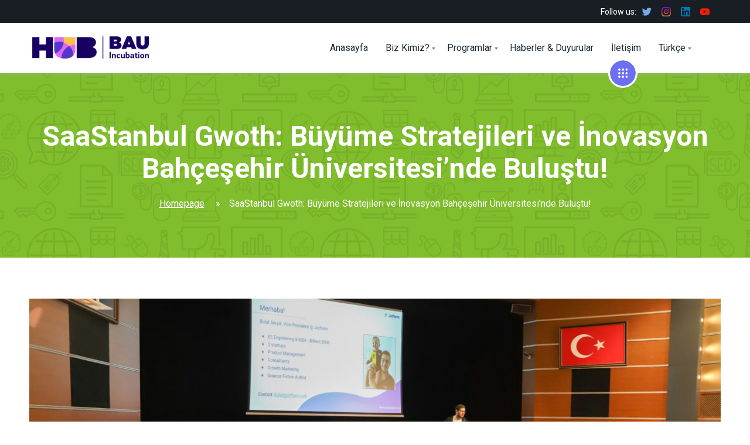

--- FILE ---
content_type: text/html; charset=UTF-8
request_url: https://bau-hub.com/saastanbul-gwoth-buyume-stratejileri-ve-inovasyon-bahcesehir-universitesinde-bulustu/
body_size: 63782
content:
    <!DOCTYPE html>
<html lang="tr-TR">
    <head>
        <meta charset="UTF-8">
        <meta name="viewport" content="width=device-width, initial-scale=1">
        <link rel="profile" href="http://gmpg.org/xfn/11">
        <link rel="pingback" href="https://bau-hub.com/xmlrpc.php">
		<title>SaaStanbul Gwoth: Büyüme Stratejileri ve İnovasyon Bahçeşehir Üniversitesi&#8217;nde Buluştu! &#8211; BAU Hub</title>
<meta name='robots' content='max-image-preview:large' />
	<style>img:is([sizes="auto" i], [sizes^="auto," i]) { contain-intrinsic-size: 3000px 1500px }</style>
	<link rel="alternate" type="application/rss+xml" title="BAU Hub &raquo; akışı" href="https://bau-hub.com/feed/" />
<link rel="alternate" type="application/rss+xml" title="BAU Hub &raquo; yorum akışı" href="https://bau-hub.com/comments/feed/" />
<script>
window._wpemojiSettings = {"baseUrl":"https:\/\/s.w.org\/images\/core\/emoji\/16.0.1\/72x72\/","ext":".png","svgUrl":"https:\/\/s.w.org\/images\/core\/emoji\/16.0.1\/svg\/","svgExt":".svg","source":{"concatemoji":"https:\/\/bau-hub.com\/wp-includes\/js\/wp-emoji-release.min.js?ver=6.8.3"}};
/*! This file is auto-generated */
!function(s,n){var o,i,e;function c(e){try{var t={supportTests:e,timestamp:(new Date).valueOf()};sessionStorage.setItem(o,JSON.stringify(t))}catch(e){}}function p(e,t,n){e.clearRect(0,0,e.canvas.width,e.canvas.height),e.fillText(t,0,0);var t=new Uint32Array(e.getImageData(0,0,e.canvas.width,e.canvas.height).data),a=(e.clearRect(0,0,e.canvas.width,e.canvas.height),e.fillText(n,0,0),new Uint32Array(e.getImageData(0,0,e.canvas.width,e.canvas.height).data));return t.every(function(e,t){return e===a[t]})}function u(e,t){e.clearRect(0,0,e.canvas.width,e.canvas.height),e.fillText(t,0,0);for(var n=e.getImageData(16,16,1,1),a=0;a<n.data.length;a++)if(0!==n.data[a])return!1;return!0}function f(e,t,n,a){switch(t){case"flag":return n(e,"\ud83c\udff3\ufe0f\u200d\u26a7\ufe0f","\ud83c\udff3\ufe0f\u200b\u26a7\ufe0f")?!1:!n(e,"\ud83c\udde8\ud83c\uddf6","\ud83c\udde8\u200b\ud83c\uddf6")&&!n(e,"\ud83c\udff4\udb40\udc67\udb40\udc62\udb40\udc65\udb40\udc6e\udb40\udc67\udb40\udc7f","\ud83c\udff4\u200b\udb40\udc67\u200b\udb40\udc62\u200b\udb40\udc65\u200b\udb40\udc6e\u200b\udb40\udc67\u200b\udb40\udc7f");case"emoji":return!a(e,"\ud83e\udedf")}return!1}function g(e,t,n,a){var r="undefined"!=typeof WorkerGlobalScope&&self instanceof WorkerGlobalScope?new OffscreenCanvas(300,150):s.createElement("canvas"),o=r.getContext("2d",{willReadFrequently:!0}),i=(o.textBaseline="top",o.font="600 32px Arial",{});return e.forEach(function(e){i[e]=t(o,e,n,a)}),i}function t(e){var t=s.createElement("script");t.src=e,t.defer=!0,s.head.appendChild(t)}"undefined"!=typeof Promise&&(o="wpEmojiSettingsSupports",i=["flag","emoji"],n.supports={everything:!0,everythingExceptFlag:!0},e=new Promise(function(e){s.addEventListener("DOMContentLoaded",e,{once:!0})}),new Promise(function(t){var n=function(){try{var e=JSON.parse(sessionStorage.getItem(o));if("object"==typeof e&&"number"==typeof e.timestamp&&(new Date).valueOf()<e.timestamp+604800&&"object"==typeof e.supportTests)return e.supportTests}catch(e){}return null}();if(!n){if("undefined"!=typeof Worker&&"undefined"!=typeof OffscreenCanvas&&"undefined"!=typeof URL&&URL.createObjectURL&&"undefined"!=typeof Blob)try{var e="postMessage("+g.toString()+"("+[JSON.stringify(i),f.toString(),p.toString(),u.toString()].join(",")+"));",a=new Blob([e],{type:"text/javascript"}),r=new Worker(URL.createObjectURL(a),{name:"wpTestEmojiSupports"});return void(r.onmessage=function(e){c(n=e.data),r.terminate(),t(n)})}catch(e){}c(n=g(i,f,p,u))}t(n)}).then(function(e){for(var t in e)n.supports[t]=e[t],n.supports.everything=n.supports.everything&&n.supports[t],"flag"!==t&&(n.supports.everythingExceptFlag=n.supports.everythingExceptFlag&&n.supports[t]);n.supports.everythingExceptFlag=n.supports.everythingExceptFlag&&!n.supports.flag,n.DOMReady=!1,n.readyCallback=function(){n.DOMReady=!0}}).then(function(){return e}).then(function(){var e;n.supports.everything||(n.readyCallback(),(e=n.source||{}).concatemoji?t(e.concatemoji):e.wpemoji&&e.twemoji&&(t(e.twemoji),t(e.wpemoji)))}))}((window,document),window._wpemojiSettings);
</script>
<style id='wp-emoji-styles-inline-css'>

	img.wp-smiley, img.emoji {
		display: inline !important;
		border: none !important;
		box-shadow: none !important;
		height: 1em !important;
		width: 1em !important;
		margin: 0 0.07em !important;
		vertical-align: -0.1em !important;
		background: none !important;
		padding: 0 !important;
	}
</style>
<style id='classic-theme-styles-inline-css'>
/*! This file is auto-generated */
.wp-block-button__link{color:#fff;background-color:#32373c;border-radius:9999px;box-shadow:none;text-decoration:none;padding:calc(.667em + 2px) calc(1.333em + 2px);font-size:1.125em}.wp-block-file__button{background:#32373c;color:#fff;text-decoration:none}
</style>
<style id='global-styles-inline-css'>
:root{--wp--preset--aspect-ratio--square: 1;--wp--preset--aspect-ratio--4-3: 4/3;--wp--preset--aspect-ratio--3-4: 3/4;--wp--preset--aspect-ratio--3-2: 3/2;--wp--preset--aspect-ratio--2-3: 2/3;--wp--preset--aspect-ratio--16-9: 16/9;--wp--preset--aspect-ratio--9-16: 9/16;--wp--preset--color--black: #000000;--wp--preset--color--cyan-bluish-gray: #abb8c3;--wp--preset--color--white: #ffffff;--wp--preset--color--pale-pink: #f78da7;--wp--preset--color--vivid-red: #cf2e2e;--wp--preset--color--luminous-vivid-orange: #ff6900;--wp--preset--color--luminous-vivid-amber: #fcb900;--wp--preset--color--light-green-cyan: #7bdcb5;--wp--preset--color--vivid-green-cyan: #00d084;--wp--preset--color--pale-cyan-blue: #8ed1fc;--wp--preset--color--vivid-cyan-blue: #0693e3;--wp--preset--color--vivid-purple: #9b51e0;--wp--preset--gradient--vivid-cyan-blue-to-vivid-purple: linear-gradient(135deg,rgba(6,147,227,1) 0%,rgb(155,81,224) 100%);--wp--preset--gradient--light-green-cyan-to-vivid-green-cyan: linear-gradient(135deg,rgb(122,220,180) 0%,rgb(0,208,130) 100%);--wp--preset--gradient--luminous-vivid-amber-to-luminous-vivid-orange: linear-gradient(135deg,rgba(252,185,0,1) 0%,rgba(255,105,0,1) 100%);--wp--preset--gradient--luminous-vivid-orange-to-vivid-red: linear-gradient(135deg,rgba(255,105,0,1) 0%,rgb(207,46,46) 100%);--wp--preset--gradient--very-light-gray-to-cyan-bluish-gray: linear-gradient(135deg,rgb(238,238,238) 0%,rgb(169,184,195) 100%);--wp--preset--gradient--cool-to-warm-spectrum: linear-gradient(135deg,rgb(74,234,220) 0%,rgb(151,120,209) 20%,rgb(207,42,186) 40%,rgb(238,44,130) 60%,rgb(251,105,98) 80%,rgb(254,248,76) 100%);--wp--preset--gradient--blush-light-purple: linear-gradient(135deg,rgb(255,206,236) 0%,rgb(152,150,240) 100%);--wp--preset--gradient--blush-bordeaux: linear-gradient(135deg,rgb(254,205,165) 0%,rgb(254,45,45) 50%,rgb(107,0,62) 100%);--wp--preset--gradient--luminous-dusk: linear-gradient(135deg,rgb(255,203,112) 0%,rgb(199,81,192) 50%,rgb(65,88,208) 100%);--wp--preset--gradient--pale-ocean: linear-gradient(135deg,rgb(255,245,203) 0%,rgb(182,227,212) 50%,rgb(51,167,181) 100%);--wp--preset--gradient--electric-grass: linear-gradient(135deg,rgb(202,248,128) 0%,rgb(113,206,126) 100%);--wp--preset--gradient--midnight: linear-gradient(135deg,rgb(2,3,129) 0%,rgb(40,116,252) 100%);--wp--preset--font-size--small: 13px;--wp--preset--font-size--medium: 20px;--wp--preset--font-size--large: 36px;--wp--preset--font-size--x-large: 42px;--wp--preset--spacing--20: 0.44rem;--wp--preset--spacing--30: 0.67rem;--wp--preset--spacing--40: 1rem;--wp--preset--spacing--50: 1.5rem;--wp--preset--spacing--60: 2.25rem;--wp--preset--spacing--70: 3.38rem;--wp--preset--spacing--80: 5.06rem;--wp--preset--shadow--natural: 6px 6px 9px rgba(0, 0, 0, 0.2);--wp--preset--shadow--deep: 12px 12px 50px rgba(0, 0, 0, 0.4);--wp--preset--shadow--sharp: 6px 6px 0px rgba(0, 0, 0, 0.2);--wp--preset--shadow--outlined: 6px 6px 0px -3px rgba(255, 255, 255, 1), 6px 6px rgba(0, 0, 0, 1);--wp--preset--shadow--crisp: 6px 6px 0px rgba(0, 0, 0, 1);}:where(.is-layout-flex){gap: 0.5em;}:where(.is-layout-grid){gap: 0.5em;}body .is-layout-flex{display: flex;}.is-layout-flex{flex-wrap: wrap;align-items: center;}.is-layout-flex > :is(*, div){margin: 0;}body .is-layout-grid{display: grid;}.is-layout-grid > :is(*, div){margin: 0;}:where(.wp-block-columns.is-layout-flex){gap: 2em;}:where(.wp-block-columns.is-layout-grid){gap: 2em;}:where(.wp-block-post-template.is-layout-flex){gap: 1.25em;}:where(.wp-block-post-template.is-layout-grid){gap: 1.25em;}.has-black-color{color: var(--wp--preset--color--black) !important;}.has-cyan-bluish-gray-color{color: var(--wp--preset--color--cyan-bluish-gray) !important;}.has-white-color{color: var(--wp--preset--color--white) !important;}.has-pale-pink-color{color: var(--wp--preset--color--pale-pink) !important;}.has-vivid-red-color{color: var(--wp--preset--color--vivid-red) !important;}.has-luminous-vivid-orange-color{color: var(--wp--preset--color--luminous-vivid-orange) !important;}.has-luminous-vivid-amber-color{color: var(--wp--preset--color--luminous-vivid-amber) !important;}.has-light-green-cyan-color{color: var(--wp--preset--color--light-green-cyan) !important;}.has-vivid-green-cyan-color{color: var(--wp--preset--color--vivid-green-cyan) !important;}.has-pale-cyan-blue-color{color: var(--wp--preset--color--pale-cyan-blue) !important;}.has-vivid-cyan-blue-color{color: var(--wp--preset--color--vivid-cyan-blue) !important;}.has-vivid-purple-color{color: var(--wp--preset--color--vivid-purple) !important;}.has-black-background-color{background-color: var(--wp--preset--color--black) !important;}.has-cyan-bluish-gray-background-color{background-color: var(--wp--preset--color--cyan-bluish-gray) !important;}.has-white-background-color{background-color: var(--wp--preset--color--white) !important;}.has-pale-pink-background-color{background-color: var(--wp--preset--color--pale-pink) !important;}.has-vivid-red-background-color{background-color: var(--wp--preset--color--vivid-red) !important;}.has-luminous-vivid-orange-background-color{background-color: var(--wp--preset--color--luminous-vivid-orange) !important;}.has-luminous-vivid-amber-background-color{background-color: var(--wp--preset--color--luminous-vivid-amber) !important;}.has-light-green-cyan-background-color{background-color: var(--wp--preset--color--light-green-cyan) !important;}.has-vivid-green-cyan-background-color{background-color: var(--wp--preset--color--vivid-green-cyan) !important;}.has-pale-cyan-blue-background-color{background-color: var(--wp--preset--color--pale-cyan-blue) !important;}.has-vivid-cyan-blue-background-color{background-color: var(--wp--preset--color--vivid-cyan-blue) !important;}.has-vivid-purple-background-color{background-color: var(--wp--preset--color--vivid-purple) !important;}.has-black-border-color{border-color: var(--wp--preset--color--black) !important;}.has-cyan-bluish-gray-border-color{border-color: var(--wp--preset--color--cyan-bluish-gray) !important;}.has-white-border-color{border-color: var(--wp--preset--color--white) !important;}.has-pale-pink-border-color{border-color: var(--wp--preset--color--pale-pink) !important;}.has-vivid-red-border-color{border-color: var(--wp--preset--color--vivid-red) !important;}.has-luminous-vivid-orange-border-color{border-color: var(--wp--preset--color--luminous-vivid-orange) !important;}.has-luminous-vivid-amber-border-color{border-color: var(--wp--preset--color--luminous-vivid-amber) !important;}.has-light-green-cyan-border-color{border-color: var(--wp--preset--color--light-green-cyan) !important;}.has-vivid-green-cyan-border-color{border-color: var(--wp--preset--color--vivid-green-cyan) !important;}.has-pale-cyan-blue-border-color{border-color: var(--wp--preset--color--pale-cyan-blue) !important;}.has-vivid-cyan-blue-border-color{border-color: var(--wp--preset--color--vivid-cyan-blue) !important;}.has-vivid-purple-border-color{border-color: var(--wp--preset--color--vivid-purple) !important;}.has-vivid-cyan-blue-to-vivid-purple-gradient-background{background: var(--wp--preset--gradient--vivid-cyan-blue-to-vivid-purple) !important;}.has-light-green-cyan-to-vivid-green-cyan-gradient-background{background: var(--wp--preset--gradient--light-green-cyan-to-vivid-green-cyan) !important;}.has-luminous-vivid-amber-to-luminous-vivid-orange-gradient-background{background: var(--wp--preset--gradient--luminous-vivid-amber-to-luminous-vivid-orange) !important;}.has-luminous-vivid-orange-to-vivid-red-gradient-background{background: var(--wp--preset--gradient--luminous-vivid-orange-to-vivid-red) !important;}.has-very-light-gray-to-cyan-bluish-gray-gradient-background{background: var(--wp--preset--gradient--very-light-gray-to-cyan-bluish-gray) !important;}.has-cool-to-warm-spectrum-gradient-background{background: var(--wp--preset--gradient--cool-to-warm-spectrum) !important;}.has-blush-light-purple-gradient-background{background: var(--wp--preset--gradient--blush-light-purple) !important;}.has-blush-bordeaux-gradient-background{background: var(--wp--preset--gradient--blush-bordeaux) !important;}.has-luminous-dusk-gradient-background{background: var(--wp--preset--gradient--luminous-dusk) !important;}.has-pale-ocean-gradient-background{background: var(--wp--preset--gradient--pale-ocean) !important;}.has-electric-grass-gradient-background{background: var(--wp--preset--gradient--electric-grass) !important;}.has-midnight-gradient-background{background: var(--wp--preset--gradient--midnight) !important;}.has-small-font-size{font-size: var(--wp--preset--font-size--small) !important;}.has-medium-font-size{font-size: var(--wp--preset--font-size--medium) !important;}.has-large-font-size{font-size: var(--wp--preset--font-size--large) !important;}.has-x-large-font-size{font-size: var(--wp--preset--font-size--x-large) !important;}
:where(.wp-block-post-template.is-layout-flex){gap: 1.25em;}:where(.wp-block-post-template.is-layout-grid){gap: 1.25em;}
:where(.wp-block-columns.is-layout-flex){gap: 2em;}:where(.wp-block-columns.is-layout-grid){gap: 2em;}
:root :where(.wp-block-pullquote){font-size: 1.5em;line-height: 1.6;}
</style>
<link rel='stylesheet' id='pb_animate-css' href='https://bau-hub.com/wp-content/plugins/ays-popup-box/public/css/animate.css?ver=6.0.1' media='all' />
<link rel='stylesheet' id='searchandfilter-css' href='https://bau-hub.com/wp-content/plugins/search-filter/style.css?ver=1' media='all' />
<link rel='stylesheet' id='crumina-ext-contact-form-css' href='https://bau-hub.com/wp-content/plugins/unyson/framework/extensions/contact-form/static/css/contact-form.css?ver=1.3' media='all' />
<link rel='stylesheet' id='font-awesome-css' href='https://bau-hub.com/wp-content/plugins/elementor/assets/lib/font-awesome/css/font-awesome.min.css?ver=4.7.0' media='all' />
<link rel='stylesheet' id='rt-team-css-css' href='https://bau-hub.com/wp-content/plugins/tlp-team/assets/css/tlpteam.css?ver=4.4.3' media='all' />
<link rel='stylesheet' id='rt-team-sc-css' href='https://bau-hub.com/wp-content/uploads/tlp-team/team-sc.css?ver=1643298619' media='all' />
<link rel='stylesheet' id='tlp-el-team-css-css' href='https://bau-hub.com/wp-content/plugins/tlp-team/assets/css/tlp-el-team.min.css?ver=4.4.3' media='all' />
<link rel='stylesheet' id='bootstrap-css' href='https://bau-hub.com/wp-content/themes/topten/css/vendors/Bootstrap/bootstrap.min.css?ver=4.3.1' media='all' />
<link rel='stylesheet' id='theme-font-css' href='https://bau-hub.com/wp-content/themes/topten/css/theme-font.min.css?ver=1.1.5' media='all' />
<link rel='stylesheet' id='theme-styles-css' href='https://bau-hub.com/wp-content/themes/topten/css/main.min.css?ver=1.1.5' media='all' />
<style id='theme-styles-inline-css'>
#stunning-header .page-title{color:#ffffff}#stunning-header{background-image:url("https://bau-hub.com/wp-content/themes/topten/images/bg-14.png");color:#ffffff;}.elementor-section:not(.elementor-inner-section)  {padding: 60px 0 60px;}#site-footer{background-color:#181e23;color:#aab3bd;}#single_portfolio_info{background-color:#f1f2ec;}
</style>
<link rel='stylesheet' id='navigation-css' href='https://bau-hub.com/wp-content/themes/topten/css/plugins/navigation.min.css?ver=1.1.5' media='all' />
<link rel='stylesheet' id='elementor-icons-seotheme-css' href='https://bau-hub.com/wp-content/plugins/elementor-topten/assets/css/seotheme.css?ver=1' media='all' />
<link rel='stylesheet' id='elementor-icons-css' href='https://bau-hub.com/wp-content/plugins/elementor/assets/lib/eicons/css/elementor-icons.min.css?ver=5.31.0' media='all' />
<link rel='stylesheet' id='elementor-frontend-css' href='https://bau-hub.com/wp-content/plugins/elementor/assets/css/frontend.min.css?ver=3.25.4' media='all' />
<link rel='stylesheet' id='swiper-css' href='https://bau-hub.com/wp-content/plugins/elementor/assets/lib/swiper/v8/css/swiper.min.css?ver=8.4.5' media='all' />
<link rel='stylesheet' id='e-swiper-css' href='https://bau-hub.com/wp-content/plugins/elementor/assets/css/conditionals/e-swiper.min.css?ver=3.25.4' media='all' />
<link rel='stylesheet' id='elementor-post-9-css' href='https://bau-hub.com/wp-content/uploads/elementor/css/post-9.css?ver=1730642333' media='all' />
<link rel='stylesheet' id='font-awesome-5-all-css' href='https://bau-hub.com/wp-content/plugins/elementor/assets/lib/font-awesome/css/all.min.css?ver=3.25.4' media='all' />
<link rel='stylesheet' id='font-awesome-4-shim-css' href='https://bau-hub.com/wp-content/plugins/elementor/assets/lib/font-awesome/css/v4-shims.min.css?ver=3.25.4' media='all' />
<link rel='stylesheet' id='widget-image-carousel-css' href='https://bau-hub.com/wp-content/plugins/elementor/assets/css/widget-image-carousel.min.css?ver=3.25.4' media='all' />
<link rel='stylesheet' id='widget-text-editor-css' href='https://bau-hub.com/wp-content/plugins/elementor/assets/css/widget-text-editor.min.css?ver=3.25.4' media='all' />
<link rel='stylesheet' id='elementor-post-8283-css' href='https://bau-hub.com/wp-content/uploads/elementor/css/post-8283.css?ver=1730894548' media='all' />
<link rel='stylesheet' id='child-style-css' href='https://bau-hub.com/wp-content/themes/topten-child/style.css?ver=6.8.3' media='all' />
<link rel='stylesheet' id='google-fonts-1-css' href='https://fonts.googleapis.com/css?family=Roboto%3A100%2C100italic%2C200%2C200italic%2C300%2C300italic%2C400%2C400italic%2C500%2C500italic%2C600%2C600italic%2C700%2C700italic%2C800%2C800italic%2C900%2C900italic%7CRoboto+Slab%3A100%2C100italic%2C200%2C200italic%2C300%2C300italic%2C400%2C400italic%2C500%2C500italic%2C600%2C600italic%2C700%2C700italic%2C800%2C800italic%2C900%2C900italic&#038;display=auto&#038;subset=latin-ext&#038;ver=6.8.3' media='all' />
<link rel="preconnect" href="https://fonts.gstatic.com/" crossorigin><script src="https://bau-hub.com/wp-includes/js/jquery/jquery.min.js?ver=3.7.1" id="jquery-core-js"></script>
<script src="https://bau-hub.com/wp-includes/js/jquery/jquery-migrate.min.js?ver=3.4.1" id="jquery-migrate-js"></script>
<script id="ays-pb-js-extra">
var pbLocalizeObj = {"ajax":"https:\/\/bau-hub.com\/wp-admin\/admin-ajax.php","seconds":"seconds","thisWillClose":"This will close in","icons":{"close_icon":"<svg class=\"ays_pb_material_close_icon\" xmlns=\"https:\/\/www.w3.org\/2000\/svg\" height=\"36px\" viewBox=\"0 0 24 24\" width=\"36px\" fill=\"#000000\" alt=\"Pop-up Close\"><path d=\"M0 0h24v24H0z\" fill=\"none\"\/><path d=\"M19 6.41L17.59 5 12 10.59 6.41 5 5 6.41 10.59 12 5 17.59 6.41 19 12 13.41 17.59 19 19 17.59 13.41 12z\"\/><\/svg>","close_circle_icon":"<svg class=\"ays_pb_material_close_circle_icon\" xmlns=\"https:\/\/www.w3.org\/2000\/svg\" height=\"24\" viewBox=\"0 0 24 24\" width=\"36\" alt=\"Pop-up Close\"><path d=\"M0 0h24v24H0z\" fill=\"none\"\/><path d=\"M12 2C6.47 2 2 6.47 2 12s4.47 10 10 10 10-4.47 10-10S17.53 2 12 2zm5 13.59L15.59 17 12 13.41 8.41 17 7 15.59 10.59 12 7 8.41 8.41 7 12 10.59 15.59 7 17 8.41 13.41 12 17 15.59z\"\/><\/svg>","volume_up_icon":"<svg class=\"ays_pb_fa_volume\" xmlns=\"https:\/\/www.w3.org\/2000\/svg\" height=\"24\" viewBox=\"0 0 24 24\" width=\"36\"><path d=\"M0 0h24v24H0z\" fill=\"none\"\/><path d=\"M3 9v6h4l5 5V4L7 9H3zm13.5 3c0-1.77-1.02-3.29-2.5-4.03v8.05c1.48-.73 2.5-2.25 2.5-4.02zM14 3.23v2.06c2.89.86 5 3.54 5 6.71s-2.11 5.85-5 6.71v2.06c4.01-.91 7-4.49 7-8.77s-2.99-7.86-7-8.77z\"\/><\/svg>","volume_mute_icon":"<svg xmlns=\"https:\/\/www.w3.org\/2000\/svg\" height=\"24\" viewBox=\"0 0 24 24\" width=\"24\"><path d=\"M0 0h24v24H0z\" fill=\"none\"\/><path d=\"M7 9v6h4l5 5V4l-5 5H7z\"\/><\/svg>"}};
</script>
<script src="https://bau-hub.com/wp-content/plugins/ays-popup-box/public/js/ays-pb-public.js?ver=6.0.1" id="ays-pb-js"></script>
<script src="https://bau-hub.com/wp-content/plugins/elementor/assets/lib/font-awesome/js/v4-shims.min.js?ver=3.25.4" id="font-awesome-4-shim-js"></script>
<link rel="https://api.w.org/" href="https://bau-hub.com/wp-json/" /><link rel="alternate" title="JSON" type="application/json" href="https://bau-hub.com/wp-json/wp/v2/pages/8283" /><link rel="EditURI" type="application/rsd+xml" title="RSD" href="https://bau-hub.com/xmlrpc.php?rsd" />
<meta name="generator" content="WordPress 6.8.3" />
<link rel="canonical" href="https://bau-hub.com/saastanbul-gwoth-buyume-stratejileri-ve-inovasyon-bahcesehir-universitesinde-bulustu/" />
<link rel='shortlink' href='https://bau-hub.com/?p=8283' />
<link rel="alternate" title="oEmbed (JSON)" type="application/json+oembed" href="https://bau-hub.com/wp-json/oembed/1.0/embed?url=https%3A%2F%2Fbau-hub.com%2Fsaastanbul-gwoth-buyume-stratejileri-ve-inovasyon-bahcesehir-universitesinde-bulustu%2F" />
<link rel="alternate" title="oEmbed (XML)" type="text/xml+oembed" href="https://bau-hub.com/wp-json/oembed/1.0/embed?url=https%3A%2F%2Fbau-hub.com%2Fsaastanbul-gwoth-buyume-stratejileri-ve-inovasyon-bahcesehir-universitesinde-bulustu%2F&#038;format=xml" />
<style>[x-cloak]{display: none;}</style><meta name="generator" content="Elementor 3.25.4; features: additional_custom_breakpoints, e_optimized_control_loading; settings: css_print_method-external, google_font-enabled, font_display-auto">
			<style>
				.e-con.e-parent:nth-of-type(n+4):not(.e-lazyloaded):not(.e-no-lazyload),
				.e-con.e-parent:nth-of-type(n+4):not(.e-lazyloaded):not(.e-no-lazyload) * {
					background-image: none !important;
				}
				@media screen and (max-height: 1024px) {
					.e-con.e-parent:nth-of-type(n+3):not(.e-lazyloaded):not(.e-no-lazyload),
					.e-con.e-parent:nth-of-type(n+3):not(.e-lazyloaded):not(.e-no-lazyload) * {
						background-image: none !important;
					}
				}
				@media screen and (max-height: 640px) {
					.e-con.e-parent:nth-of-type(n+2):not(.e-lazyloaded):not(.e-no-lazyload),
					.e-con.e-parent:nth-of-type(n+2):not(.e-lazyloaded):not(.e-no-lazyload) * {
						background-image: none !important;
					}
				}
			</style>
				<style type="text/css" id="custom-background-css">
		body { background-color: #fff; }
		body .content-wrapper { background-color: #fff; }
	</style>
	<link rel="icon" href="https://bau-hub.com/wp-content/uploads/2021/04/cropped-Varlik-3@2x-32x32.png" sizes="32x32" />
<link rel="icon" href="https://bau-hub.com/wp-content/uploads/2021/04/cropped-Varlik-3@2x-192x192.png" sizes="192x192" />
<link rel="apple-touch-icon" href="https://bau-hub.com/wp-content/uploads/2021/04/cropped-Varlik-3@2x-180x180.png" />
<meta name="msapplication-TileImage" content="https://bau-hub.com/wp-content/uploads/2021/04/cropped-Varlik-3@2x-270x270.png" />
		<style id="wp-custom-css">
			.program-column .elementor-widget-container{
	height: 600px;
}
.logo-slider img {
	height:35px;
}

.afetTitle{
	color:white;
	display:flex;
	justify-content:center;
	align-items:center;
	padding-top:150px;
}
.afetSubTitle{
	color:white;
	display:flex;
	justify-content:center;
	align-items:center;
	margin-bottom:50px;
}

.crumina-main-slider .swiper-btn-next, .crumina-main-slider .swiper-btn-prev{
	fill:white;
}

.bizLabTitle{
	display:flex;
	padding-top:100px;
}

.bizLabButton{
	background-color:#ffbf4d;
	border-color:#ffbf4d;
}

.bugLabButton{
	background-color:#b276b1;
	border-color:#b276b1;
}

.belgiumButton{
	background-color:#8dc63f;
	border-color:#8dc63f;
}
.bugLabTitle{
	color:white;
	display:flex;
	padding-top:50px;
}
.bugLabSubTitle{
	color:white;
}

.slides-item main-slider-bg-light{
display:none !important;
}
.girisim{
	cursor: pointer;
}
.girisim{
	transition: transform .2s;
}
.girisim:hover{
	transform: scale(1.1);	
}
		</style>
				<!-- Google tag (gtag.js) -->
<script async src="https://www.googletagmanager.com/gtag/js?id=G-XFJ9D5BK13"></script>
<script>
  window.dataLayer = window.dataLayer || [];
  function gtag(){dataLayer.push(arguments);}
  gtag('js', new Date());

  gtag('config', 'G-XFJ9D5BK13');
</script>
    </head>
<body class="wp-singular page-template-default page page-id-8283 wp-theme-topten wp-child-theme-topten-child singular crumina-grid elementor-default elementor-kit-9 elementor-page elementor-page-8283">
    
    <a class="skip-link screen-reader-text" href="#primary">Skip to content</a>
    <!-- Header -->

    <!-- MAIN HEADER -->

    <nav id="site-header" class="site-header navigation navigation-justified sticky-top header-top-bar">

			<div class="top-bar top-bar-dark">
		<div class="container">
			<div class="top-bar-content">
				
								


									<div class="top-bar-item follow_us">
						<span>Follow us:</span>
						<div class="socials">
															<a href="https://twitter.com/BAU_HUB" target="_blank" class="social-item" rel="nofollow">
									<img loading="lazy" loading="lazy" width="16" height="16" src="https://bau-hub.com/wp-content/themes/topten/svg/socials/twitter.svg" alt="Twitter">
								</a>
															<a href="https://www.instagram.com/bau_hub/" target="_blank" class="social-item" rel="nofollow">
									<img loading="lazy" loading="lazy" width="16" height="16" src="https://bau-hub.com/wp-content/themes/topten/svg/socials/instagram.svg" alt="Instagram">
								</a>
															<a href="https://www.linkedin.com/company/74564398/admin/" target="_blank" class="social-item" rel="nofollow">
									<img loading="lazy" loading="lazy" width="16" height="16" src="https://bau-hub.com/wp-content/themes/topten/svg/socials/linkedin.svg" alt="Linkedin">
								</a>
															<a href="https://www.youtube.com/channel/UClZnare5MugHacr9Gx7_9hw" target="_blank" class="social-item" rel="nofollow">
									<img loading="lazy" loading="lazy" width="16" height="16" src="https://bau-hub.com/wp-content/themes/topten/svg/socials/youtube.svg" alt="Youtube">
								</a>
													</div>
					</div>
				
			</div>
			<a href="#" class="top-bar-close" id="top-bar-close-js">
				<span></span>
				<span></span>
			</a>
		</div>
	</div>
	
        <!-- MAIN HEADER CONTAINER -->
        <div class="container">

            <!-- MAIN HEADER RESPONSIVE -->
            <div class="navigation-header">

                <!-- MAIN HEADER RESPONSIVE LOGO -->
                <div class="navigation-logo">
					<div class="site-logo">
						<!-- MAIN HEADER RESPONSIVE LOGO LINK-->
						<a href="https://bau-hub.com" class="full-block" rel="home"></a><img loading="lazy" src="//bau-hub.com/wp-content/uploads/2021/07/Varlik-1-2-e1625563216762.png" alt="BAU Hub" style="width:200px; height:41px;"/>						<!-- /MAIN HEADER RESPONSIVE LOGO LINK-->
					</div>

                </div>
                <!-- /MAIN HEADER RESPONSIVE LOGO -->

                                    <!-- TOP BAR RESPONSIVE BUTTON-OPEN -->
                    <div id="top-bar-js" class="top-bar-link">
                        <svg class="crumina-icon" width="20" height="16">
                            <use xlink:href="#icon-users"></use>
                        </svg>
                    </div>
                    <!-- /TOP BAR RESPONSIVE BUTTON-OPEN -->
                
                <!-- MAIN HEADER RESPONSIVE BUTTON-OPEN -->
                <div class="navigation-button-toggler">

                    <!-- MAIN HEADER RESPONSIVE BUTTON-OPEN ICON -->
                    <i class="hamburger-icon"></i>
                    <!-- /MAIN HEADER RESPONSIVE BUTTON-OPEN ICON -->

                </div>
                <!-- /MAIN HEADER RESPONSIVE BUTTON-OPEN -->

            </div>
            <!-- /MAIN HEADER RESPONSIVE -->

            <!-- MAIN HEADER BODY -->
            <div class="navigation-body">

                <!-- MAIN HEADER BODY HEADER -->
                <div class="navigation-body-header">

                    <!-- MAIN HEADER LOGO -->
                    <div class="navigation-logo">

						<div class="site-logo">
							<!-- MAIN HEADER LOGO LINK -->
							<a href="https://bau-hub.com" class="full-block" rel="home"></a><img loading="lazy" src="//bau-hub.com/wp-content/uploads/2021/07/Varlik-1-2-e1625563216762.png" alt="BAU Hub" style="width:200px; height:41px;"/>							<!-- /MAIN HEADER LOGO LINK -->
						</div>

                    </div>
                    <!-- /MAIN HEADER LOGO -->

                    <!-- MAIN HEADER RESPONSIVE BUTTON-CLOSE ICON -->
                    <span class="navigation-body-close-button">&#10005;</span>
                    <!-- /MAIN HEADER RESPONSIVE BUTTON-CLOSE ICON -->

                </div>
                <!-- /MAIN HEADER BODY HEADER -->


				<div class="navigation-body-section">

					<!-- MAIN HEADER MENU -->
					<ul id="primary-menu" class="navigation-menu"><li id="menu-item-7300" class="menu-item menu-item-type-post_type menu-item-object-page menu-item-home menu-item-7300 navigation-item"><a href="https://bau-hub.com/" class="navigation-link" >Anasayfa</a></li>
<li id="menu-item-7302" class="menu-item menu-item-type-custom menu-item-object-custom menu-item-has-children menu-item-7302 navigation-item"><a href="#" class="navigation-link" >Biz Kimiz?</a>
<ul class="navigation-dropdown">
	<li id="menu-item-7303" class="menu-item menu-item-type-post_type menu-item-object-page menu-item-7303 navigation-dropdown-item"><a href="https://bau-hub.com/hakkimizda/" class="navigation-link" >Hakkımızda<svg class="crumina-icon arrow-right" width="12" height="10"><use xlink:href="#icon-arrow-right"></use></svg></a></li>
	<li id="menu-item-7304" class="menu-item menu-item-type-post_type menu-item-object-page menu-item-7304 navigation-dropdown-item"><a href="https://bau-hub.com/team/" class="navigation-link" >Takımımız<svg class="crumina-icon arrow-right" width="12" height="10"><use xlink:href="#icon-arrow-right"></use></svg></a></li>
	<li id="menu-item-8089" class="menu-item menu-item-type-post_type menu-item-object-page menu-item-8089 navigation-dropdown-item"><a href="https://bau-hub.com/bau-hub-mentor-agi/" class="navigation-link" >Mentorlarımız<svg class="crumina-icon arrow-right" width="12" height="10"><use xlink:href="#icon-arrow-right"></use></svg></a></li>
</ul>
</li>
<li id="menu-item-7305" class="menu-item menu-item-type-post_type menu-item-object-page menu-item-has-children menu-item-7305 navigation-item"><a href="https://bau-hub.com/programlar/" class="navigation-link" >Programlar</a>
<ul class="navigation-dropdown">
	<li id="menu-item-7307" class="menu-item menu-item-type-post_type menu-item-object-page menu-item-7307 navigation-dropdown-item"><a href="https://bau-hub.com/biz-lab/" class="navigation-link" >BIZ Lab<svg class="crumina-icon arrow-right" width="12" height="10"><use xlink:href="#icon-arrow-right"></use></svg></a></li>
	<li id="menu-item-7306" class="menu-item menu-item-type-post_type menu-item-object-page menu-item-has-children menu-item-7306 navigation-dropdown-item"><a href="https://bau-hub.com/programlar/bug-lab/" class="navigation-link" >BUG Lab TEKMER<svg class="crumina-icon arrow-right" width="12" height="10"><use xlink:href="#icon-arrow-right"></use></svg></a>
	<ul class="navigation-dropdown">
		<li id="menu-item-7544" class="menu-item menu-item-type-custom menu-item-object-custom menu-item-7544 navigation-dropdown-item"><a href="https://buglab.ist/" class="navigation-link" >LVL-1 Pre-Incubation &#038; LVL-2 Incubation<svg class="crumina-icon arrow-right" width="12" height="10"><use xlink:href="#icon-arrow-right"></use></svg></a></li>
	</ul>
</li>
	<li id="menu-item-7308" class="menu-item menu-item-type-post_type menu-item-object-page menu-item-7308 navigation-dropdown-item"><a href="https://bau-hub.com/bau-hub-kulucka-merkezi/" class="navigation-link" >Hub Incubation<svg class="crumina-icon arrow-right" width="12" height="10"><use xlink:href="#icon-arrow-right"></use></svg></a></li>
	<li id="menu-item-7309" class="menu-item menu-item-type-post_type menu-item-object-page menu-item-7309 navigation-dropdown-item"><a href="https://bau-hub.com/hub-belgium/" class="navigation-link" >Hub Belgium<svg class="crumina-icon arrow-right" width="12" height="10"><use xlink:href="#icon-arrow-right"></use></svg></a></li>
</ul>
</li>
<li id="menu-item-7314" class="menu-item menu-item-type-post_type menu-item-object-page menu-item-7314 navigation-item"><a href="https://bau-hub.com/haberler-ve-duyurular/" class="navigation-link" >Haberler &#038; Duyurular</a></li>
<li id="menu-item-7311" class="menu-item menu-item-type-post_type menu-item-object-page menu-item-7311 navigation-item"><a href="https://bau-hub.com/iletisim/" class="navigation-link" >İletişim</a></li>
<li id="menu-item-7991" class="pll-parent-menu-item menu-item menu-item-type-custom menu-item-object-custom menu-item-has-children menu-item-7991 navigation-item"><a href="#pll_switcher" class="navigation-link" >Türkçe</a>
<ul class="navigation-dropdown">
	<li id="menu-item-7991-en" class="lang-item lang-item-79 lang-item-en no-translation lang-item-first menu-item menu-item-type-custom menu-item-object-custom menu-item-7991-en navigation-dropdown-item"><a href="https://bau-hub.com/en/homepage/" class="navigation-link" hreflang="en-GB" lang="en-GB" >English</a></li>
</ul>
</li>
</ul>					<!-- /MAIN HEADER MENU -->


				</div>


            </div>
            <!-- MAIN HEADER BODY -->

        </div>
        <!-- /MAIN HEADER CONTAINER -->

		            <div class="user-menu">
                <a href="#" class="user-menu-content js-user-menu-open">
	                						<svg viewBox="0 0 44 44">
							<path fill-rule="evenodd" d="M5.4 0C2.5 0 .2 2.4.2 5.3s2.4 5.2 5.3 5.2 5.2-2.4 5.2-5.2c0-3-2.4-5.3-5.3-5.3zm17 0c-2.9 0-5.2 2.4-5.2 5.3s2.4 5.2 5.3 5.2 5.2-2.4 5.2-5.2c0-3-2.4-5.3-5.3-5.3zm17.3 10.5c2.9 0 5.2-2.4 5.2-5.3S42.6 0 39.7 0c-2.9 0-5.2 2.4-5.2 5.2 0 2.9 2.3 5.3 5.2 5.3zM5.3 27.3c2.9 0 5.2-2.4 5.2-5.3s-2.4-5.2-5.3-5.2S0 19.1 0 22c0 2.9 2.4 5.3 5.3 5.3zm17 0c2.9 0 5.2-2.4 5.2-5.3s-2.4-5.2-5.3-5.2S17 19.2 17 22c0 2.9 2.4 5.3 5.3 5.3zm17.3 0c2.9 0 5.2-2.4 5.2-5.3s-2.4-5.2-5.3-5.2-5.2 2.4-5.2 5.2c0 2.9 2.4 5.3 5.3 5.3zM5.4 33.5c-2.9 0-5.2 2.4-5.2 5.3S2.6 44 5.5 44s5.2-2.4 5.2-5.2c-.1-2.9-2.4-5.3-5.3-5.3zm17 0c-2.9 0-5.2 2.4-5.2 5.3s2.4 5.2 5.3 5.2 5.2-2.4 5.2-5.2c0-2.9-2.4-5.3-5.3-5.3zm17.3 0c-2.9 0-5.2 2.4-5.2 5.3s2.4 5.2 5.3 5.2 5.2-2.4 5.2-5.2c0-2.9-2.4-5.3-5.3-5.3z" clip-rule="evenodd"/>
						</svg>
	                                </a>
            </div>
		    </nav>
    <!-- /MAIN HEADER -->

	<!-- RIGHT MENU -->
<div class="right-menu-popup" id="right-menu">

	<div class="right-menu">

		<div class="user-menu-close js-user-menu-close">
			<div class="user-menu-content">
				<span></span>
				<span></span>
			</div>
		</div>

		<div class="widget w-info">
							<div class="site-logo">
					<a href="https://bau-hub.com" class="full-block" rel="home"></a><img loading="lazy" src="//bau-hub.com/wp-content/uploads/2021/07/Varlik-1-2-e1625563216762.png" alt="BAU Hub" style="width:200px; height:41px;"/>				</div>
			

			<div class="widget-text">Bahçeşehir Üniversitesi Kuluçka Merkezi</div>
		</div>

		<aside id="topten_contacts-2" class="widget w-contacts"><h4 class="widget-title">İletişime Geçin</h4><p class="contacts-text">Lütfen formu kullanarak bizimle iletişime geçin, size en kısa sürede geri döneceğiz.
</p><div class="contact-item"><img loading="lazy" src="https://bau-hub.com/wp-content/uploads/2020/09/icon2-96x96.png" class="crumina-icon" alt="icon"/><div class="content"><a href="mailto:hub@bau.edu.tr" class="h5 title">hub@bau.edu.tr</a><div class="sub-title">7/24 online destek</div></div></div><div class="contact-item"><img loading="lazy" src="https://bau-hub.com/wp-content/uploads/2020/09/icon3-96x96.png" class="crumina-icon" alt="icon"/><div class="content"><span class="h5 title">İstanbul, Türkiye</span><div class="sub-title">BAU Future Campus</div></div></div></aside>
	</div>
</div>
<!-- /RIGHT MENU -->
    <div class="main-content-wrapper">

	<!-- Stunning header -->
<div id="stunning-header" class="crumina-stunning-header stunning-header-custom font-color-custom ">
	
	<div class="container">
		<div class="stunning-header-content align-center">
			
			<h1 class="page-title h1">SaaStanbul Gwoth: Büyüme Stratejileri ve İnovasyon Bahçeşehir Üniversitesi&#8217;nde Buluştu!</h1>
	<div class="crumina-breadcrumbs">

		<ul class="breadcrumbs" itemscope itemtype="http://schema.org/BreadcrumbList">
												<li class="breadcrumbs-item" itemprop="itemListElement" itemscope
						itemtype="http://schema.org/ListItem">
											<a href="https://bau-hub.com/" itemprop="item"><span
								itemprop="name">Homepage</span></a>
						<meta itemprop="position" content="0"/>
						</li>
																					<li class="breadcrumbs-item trail-end" itemprop="itemListElement" itemscope
						itemtype="http://schema.org/ListItem">
						<span class="crumina-icon">»</span>						<a href="https://bau-hub.com/saastanbul-gwoth-buyume-stratejileri-ve-inovasyon-bahcesehir-universitesinde-bulustu/" itemprop="item"><meta itemprop="position" content="1"/><span itemprop="name" content="SaaStanbul Gwoth: Büyüme Stratejileri ve İnovasyon Bahçeşehir Üniversitesi&#039;nde Buluştu!"></span></a>
						<span>SaaStanbul Gwoth: Büyüme Stratejileri ve İnovasyon Bahçeşehir Üniversitesi&#039;nde Buluştu!</span>
					</li>
									</ul>

	</div>

		</div>
		
			</div>

</div>
<!-- End Stunning header -->
	<div id="primary" class="page-builder-wrap">
		<div class="row ">
						<div class="col-lg-12 col-md-12 col-sm-12">
				<main id="main" class="site-main content-main-full" >

					<div id="page-8283">
	    <div class="entry-content">
				<div data-elementor-type="wp-page" data-elementor-id="8283" class="elementor elementor-8283">
						<section class="elementor-section elementor-top-section elementor-element elementor-element-b9174bc elementor-section-boxed elementor-section-height-default elementor-section-height-default" data-id="b9174bc" data-element_type="section">
						<div class="elementor-container elementor-column-gap-default">
					<div class="elementor-column elementor-col-100 elementor-top-column elementor-element elementor-element-3dcc92c" data-id="3dcc92c" data-element_type="column">
			<div class="elementor-widget-wrap elementor-element-populated">
						<div class="elementor-element elementor-element-286a586 elementor-arrows-position-inside elementor-pagination-position-outside elementor-widget elementor-widget-image-carousel" data-id="286a586" data-element_type="widget" data-settings="{&quot;slides_to_show&quot;:&quot;1&quot;,&quot;navigation&quot;:&quot;both&quot;,&quot;autoplay&quot;:&quot;yes&quot;,&quot;pause_on_hover&quot;:&quot;yes&quot;,&quot;pause_on_interaction&quot;:&quot;yes&quot;,&quot;autoplay_speed&quot;:5000,&quot;infinite&quot;:&quot;yes&quot;,&quot;effect&quot;:&quot;slide&quot;,&quot;speed&quot;:500}" data-widget_type="image-carousel.default">
				<div class="elementor-widget-container">
					<div class="elementor-image-carousel-wrapper swiper" dir="ltr">
			<div class="elementor-image-carousel swiper-wrapper" aria-live="off">
								<div class="swiper-slide" role="group" aria-roledescription="slide" aria-label="1 / 11"><figure class="swiper-slide-inner"><img decoding="async" class="swiper-slide-image" src="https://bau-hub.com/wp-content/uploads/elementor/thumbs/IMG_0531-scaled-qg62sfzivi3jp8voicy1fh6cu2apymsvlnnqc1qlq4.jpg" alt="IMG_0531" /></figure></div><div class="swiper-slide" role="group" aria-roledescription="slide" aria-label="2 / 11"><figure class="swiper-slide-inner"><img decoding="async" class="swiper-slide-image" src="https://bau-hub.com/wp-content/uploads/elementor/thumbs/IMG_0633-scaled-qg62svys3opf6m8gx1up3v56xm3ylhkbbuqzhr2wsc.jpg" alt="IMG_0633" /></figure></div><div class="swiper-slide" role="group" aria-roledescription="slide" aria-label="3 / 11"><figure class="swiper-slide-inner"><img decoding="async" class="swiper-slide-image" src="https://bau-hub.com/wp-content/uploads/elementor/thumbs/IMG_1983-scaled-qg62ws0qe0158il178e3xdsvg0xnge0bj3ybzzb918.jpg" alt="IMG_1983" /></figure></div><div class="swiper-slide" role="group" aria-roledescription="slide" aria-label="4 / 11"><figure class="swiper-slide-inner"><img decoding="async" class="swiper-slide-image" src="https://bau-hub.com/wp-content/uploads/elementor/thumbs/IMG_0777-scaled-qg62tb0751a0cdmmh8cq7rckfs1u0n80px6r66gm0s.jpg" alt="IMG_0777" /></figure></div><div class="swiper-slide" role="group" aria-roledescription="slide" aria-label="5 / 11"><figure class="swiper-slide-inner"><img decoding="async" class="swiper-slide-image" src="https://bau-hub.com/wp-content/uploads/elementor/thumbs/IMG_0878-scaled-qg62tqzgd7vvtqzevx9dw5bejbv2nhzgg4a0bvsx30.jpg" alt="IMG_0878" /></figure></div><div class="swiper-slide" role="group" aria-roledescription="slide" aria-label="6 / 11"><figure class="swiper-slide-inner"><img decoding="async" class="swiper-slide-image" src="https://bau-hub.com/wp-content/uploads/elementor/thumbs/IMG_1109-scaled-qg62v1zduxo7y9359hkqctgg8lffcd61akwabpv8fw.jpg" alt="IMG_1109" /></figure></div><div class="swiper-slide" role="group" aria-roledescription="slide" aria-label="7 / 11"><figure class="swiper-slide-inner"><img decoding="async" class="swiper-slide-image" src="https://bau-hub.com/wp-content/uploads/elementor/thumbs/IMG_0940-scaled-qg62um04mr2cgvqcuso2ofhm51m6pielkdt160ixdo.jpg" alt="IMG_0940" /></figure></div><div class="swiper-slide" role="group" aria-roledescription="slide" aria-label="8 / 11"><figure class="swiper-slide-inner"><img decoding="async" class="swiper-slide-image" src="https://bau-hub.com/wp-content/uploads/elementor/thumbs/IMG_1331-scaled-qg62vhyn34a3fmfxo6he17fac58nz7xh0rzjhf7ji4.jpg" alt="IMG_1331" /></figure></div><div class="swiper-slide" role="group" aria-roledescription="slide" aria-label="9 / 11"><figure class="swiper-slide-inner"><img decoding="async" class="swiper-slide-image" src="https://bau-hub.com/wp-content/uploads/elementor/thumbs/IMG_1807-scaled-qg62vx024guoldu38czf53mnub6jedl6eufb5ul8qk.jpg" alt="IMG_1807" /></figure></div><div class="swiper-slide" role="group" aria-roledescription="slide" aria-label="10 / 11"><figure class="swiper-slide-inner"><img decoding="async" class="swiper-slide-image" src="https://bau-hub.com/wp-content/uploads/elementor/thumbs/IMG_0924-scaled-qg62u6yplehrb4c7am61kja8mvobacqw6bd9hl5858.jpg" alt="IMG_0924" /></figure></div><div class="swiper-slide" role="group" aria-roledescription="slide" aria-label="11 / 11"><figure class="swiper-slide-inner"><img decoding="async" class="swiper-slide-image" src="https://bau-hub.com/wp-content/uploads/elementor/thumbs/IMG_1944-scaled-qg62wc1h5tf9r588sjhg8zu1ch4etj8vswv2u9yxz0.jpg" alt="IMG_1944" /></figure></div>			</div>
												<div class="elementor-swiper-button elementor-swiper-button-prev" role="button" tabindex="0">
						<i aria-hidden="true" class="eicon-chevron-left"></i>					</div>
					<div class="elementor-swiper-button elementor-swiper-button-next" role="button" tabindex="0">
						<i aria-hidden="true" class="eicon-chevron-right"></i>					</div>
				
									<div class="swiper-pagination"></div>
									</div>
				</div>
				</div>
				<div class="elementor-element elementor-element-b27cdec elementor-widget elementor-widget-text-editor" data-id="b27cdec" data-element_type="widget" data-widget_type="text-editor.default">
				<div class="elementor-widget-container">
							<p><strong>SaaStanbul Gwoth: Büyüme Stratejileri ve İnovasyon Bahçeşehir Üniversitesi&#8217;nde Buluştu!</strong></p><p> </p><p>SaaStanbul Growth, SaaS dünyasının nabzını tutan muhteşem bir etkinlikle sona erdi. Bahçeşehir Üniversitesi Kuluçka Merkezi BAU Hub iş birliğiyle düzenlenen etkinlik, katılımcılarına geleceğin bulut yazılımı ve SaaS çözümleri ve büyümeye dair ilham dolu bir deneyim yaşattı. Sektörün önde gelen isimleri ve yenilikçi firmaların ve SaaS dünyasına ilgi duyanların bir araya geldiği bu heyecan verici etkinlikte, katılımcılar vizyon sahibi kişilerle buluştu ve sektör liderleriyle önemli iş bağlantıları kurdu.</p><p>Etkinlik, 23 Kasım 2023 tarihinde Bahçeşehir Üniversitesi Beşiktaş Güney Kampüsü’nde gerçekleşti ve 200 kişinin katılımıyla büyük ilgi gördü. SaaS alanının öncü isimleri ve yenilikçi firmalar, sektörün en son gelişmelerini katılımcılarla paylaşarak etkinliği zenginleştirdi.</p><p>Toplam 17 konuşmacı ve 12 sponsorun yer aldığı SaaStanbul Gwoth, çeşitli oturumlarla katılımcılara geniş bir içerik yelpazesi sundu. Etkinlik boyunca, Growth Marketing stratejilerinden büyüme tekniklerine, yurt dışına açılma süreçlerinden müşteri yolculuğuna ulaşmaya, girişimlerin büyüme hikayelerinden geniş kitlelere ulaşabilmenin yollarına pek çok önemli konu ele alındı. Katılımcılar, sektör liderlerinin bilgi ve deneyimlerinden faydalanma şansını yakalayarak kariyerlerine ve işletmelerine değerli katkılar sağladılar.</p><p>SaaStanbul Growth etkinliği, katılımcılarına bulut yazılımının gücünü etkin kullanma, işletmelerin verimliliklerini artırarak büyüme ve rekabet avantajı elde etme fırsatı sundu. SaaS’a ilgi duyan herkesin ilham dolu anlar yaşadığı bu etkinlik, geleceğin bulut yazılımı ve SaaS çözümlerine dair önemli bilgilerle dolu unutulmaz bir deneyim yaşattı.</p><p> </p><p><strong>BAU Hub Girişimcileri SaaStanbul Growth’da Yerini Aldı</strong></p><p>SaaStanbul Growth’ta aynı zamanda BAU Hub Kuluçka Merkezinden 3 girişimci de panelde yerini aldı. Etkinlik kapsamında BAU Hub Kuluçka Merkezinden seçilen 3 girişimci iş fikirlerini ve büyüme hikayelerini katılımcılara anlattı. BAU Hub Yöneticisi Seda Satır, Bahçeşehir Üniversitesi’nin girişimcilere sağladığı imkanlar ve onların girişim yolculuklarında BAU Hub’ın vermiş olduğu destekleri katılımcılara aktardı. Bu panelde katılımcıların yenilikçi girişimleri yakından tanıma ve geleceğin başarılı firmalarını keşfetme imkanı sağlandı.</p><p>SaaStanbul Growth, katılımcılarına sadece bilgi ve deneyimle değil, aynı zamanda ilgi çekici sosyal etkinliklerle de dolu dolu bir gün yaşattı. Katılımcılar, etkinlik boyunca networking fırsatlarını kullanarak yeni iş bağlantıları kurma şansı buldular.</p><p> </p>						</div>
				</div>
					</div>
		</div>
					</div>
		</section>
				</div>
		    </div><!-- .entry-content -->

	</div><!-- #post-## -->

				</main><!-- #main -->
			</div>
					</div><!-- #row -->
	</div><!-- #primary -->

	
    </div><!-- ! .content-wrapper Close -->
    <!-- Footer -->
    <footer id="site-footer" class="footer dark-section font-color-custom">
        <div class="container">
            <div class="row">
			                <div class="col-lg-12 col-md-12 col-sm-12 col-xs-12 align-center">
                    <div class="widget w-info widget--footer footer-content" itemscope
                         itemtype="http://schema.org/Organization">

						<img width="1028" height="214" src="https://bau-hub.com/wp-content/uploads/2021/07/HUB-BeyazLogo.png" class="site-logo" alt="" decoding="async" srcset="https://bau-hub.com/wp-content/uploads/2021/07/HUB-BeyazLogo.png 1028w, https://bau-hub.com/wp-content/uploads/2021/07/HUB-BeyazLogo-300x62.png 300w, https://bau-hub.com/wp-content/uploads/2021/07/HUB-BeyazLogo-1024x213.png 1024w, https://bau-hub.com/wp-content/uploads/2021/07/HUB-BeyazLogo-768x160.png 768w, https://bau-hub.com/wp-content/uploads/2021/07/HUB-BeyazLogo-130x27.png 130w, https://bau-hub.com/wp-content/uploads/2021/07/HUB-BeyazLogo-600x125.png 600w" sizes="(max-width: 1028px) 100vw, 1028px" />
						
						                            <div class="widget-text" itemprop="description">
								<p class="page-title">Bahçeşehir Üniversitesi Kuluçka Merkezi</p>
                            </div>
												                            <div class="socials">
                                <link itemprop="url" href="https://bau-hub.com"/>
								<a href="https://twitter.com/BAU_HUB" class="social-item" target="_blank" itemprop="sameAs" rel="nofollow"><img loading="lazy" width="32" height="32" class="crumina-icon" src="https://bau-hub.com/wp-content/themes/topten/svg/socials/twitter.svg" alt="Twitter"></a><a href="https://www.instagram.com/bau_hub/" class="social-item" target="_blank" itemprop="sameAs" rel="nofollow"><img loading="lazy" width="32" height="32" class="crumina-icon" src="https://bau-hub.com/wp-content/themes/topten/svg/socials/instagram.svg" alt="Instagram"></a><a href="https://www.linkedin.com/company/74564398/admin/" class="social-item" target="_blank" itemprop="sameAs" rel="nofollow"><img loading="lazy" width="32" height="32" class="crumina-icon" src="https://bau-hub.com/wp-content/themes/topten/svg/socials/linkedin.svg" alt="Linkedin"></a><a href="https://www.youtube.com/channel/UClZnare5MugHacr9Gx7_9hw" class="social-item" target="_blank" itemprop="sameAs" rel="nofollow"><img loading="lazy" width="32" height="32" class="crumina-icon" src="https://bau-hub.com/wp-content/themes/topten/svg/socials/youtube.svg" alt="Youtube"></a>                            </div>
						                    </div>
					
                </div>

						            </div>
									                    <div class="contacts" itemscope itemtype="http://schema.org/Organization">
						                            <div class="contacts-item widget--footer">
                                <div class="crumina-module js-animate-icon" style="color:#95d133" >
									<svg enable-background="new 0 0 64 64" version="1.1" viewBox="0 0 64 64" xml:space="preserve" xmlns="http://www.w3.org/2000/svg">
    <polygon fill="none"
             points="  38.7,36.4 56,32 38.7,27.6 42,22 36.4,25.3 32,8 27.6,25.3 22,22 25.3,27.6 8,32 25.3,36.4 22,42 27.6,38.7 32,56 36.4,38.7 42,42   "
             stroke="currentColor" stroke-linecap="round" stroke-linejoin="round" stroke-miterlimit="10"
             stroke-width="2" />
    <circle cx="32" cy="32" fill="none" r="4" stroke="currentColor" stroke-linecap="round" stroke-linejoin="round"
            stroke-miterlimit="10" stroke-width="2"/>
    <path d="  M26.1,53.2c-7.9-2.2-13.9-8.6-15.6-16.7" fill="none" stroke="currentColor" stroke-linecap="round"
          stroke-linejoin="round" stroke-miterlimit="10" stroke-width="2"/>
    <path d="  M53.5,36.9c-1.8,8.1-8.2,14.6-16.3,16.5" fill="none" stroke="currentColor" stroke-linecap="round"
          stroke-linejoin="round" stroke-miterlimit="10" stroke-width="2"/>
    <path d="  M36.9,10.5c8.2,1.9,14.7,8.3,16.6,16.6" fill="none" stroke="currentColor" stroke-linecap="round"
          stroke-linejoin="round" stroke-miterlimit="10" stroke-width="2"/>
    <path d="  M10.5,27.1c1.9-8.2,8.3-14.6,16.4-16.5" fill="none" stroke="currentColor" stroke-linecap="round"
          stroke-linejoin="round" stroke-miterlimit="10" stroke-width="2"/>
</svg>                                </div>
                                <div class="content">
									<span class="title widget-title" itemprop="address">BAU Future Campus</span><p class="sub-title">Kemerburgaz, İstanbul</p>                                </div>
                            </div>
						                            <div class="contacts-item widget--footer">
                                <div class="crumina-module js-animate-icon" style="color:#fc3e59" >
									<svg enable-background="new 0 0 64 64" version="1.1" viewBox="0 0 64 64" xml:space="preserve" xmlns="http://www.w3.org/2000/svg"><polyline fill="none" points="  54,17 32,36 10,17 " stroke="currentColor" stroke-linecap="round" stroke-linejoin="round" stroke-miterlimit="10" stroke-width="2"/><line fill="none" stroke="currentColor" stroke-linecap="round" stroke-linejoin="round" stroke-miterlimit="10" stroke-width="2" x1="10.9" x2="26" y1="48" y2="36"/><path d="  M32.7,49H13c-2.2,0-4-1.8-4-4V19c0-2.2,1.8-4,4-4h38c2.2,0,4,1.8,4,4v15.5" fill="none" stroke="currentColor" stroke-linecap="round" stroke-linejoin="round" stroke-miterlimit="10" stroke-width="2"/><circle cx="44.9" cy="43.1" fill="none" r="10.1" stroke="currentColor" stroke-linecap="round" stroke-linejoin="round" stroke-miterlimit="10" stroke-width="2"/><path d="  M44,41.4c0,0-1.3,3.4-0.9,5.1c0.4,1.7,2.6,2.1,3.7,1.1" fill="none" stroke="currentColor" stroke-linecap="round" stroke-linejoin="round" stroke-miterlimit="10" stroke-width="2"/><g><circle cx="45.4" cy="38.3" fill="#DCE9EE" r="0.9"/><path d="M45.4,37.3c-0.5,0-0.9,0.4-0.9,0.9c0,0.5,0.4,0.9,0.9,0.9s0.9-0.4,0.9-0.9C46.4,37.8,46,37.3,45.4,37.3   L45.4,37.3z" fill="currentColor"/></g></svg>                                </div>
                                <div class="content">
									<a href="mailto:hub@bau.edu.tr" class="title widget-title" itemprop="email">hub@bau.edu.tr</a><p class="sub-title">7/24 online destek</p>                                </div>
                            </div>
						                            <div class="contacts-item widget--footer">
                                <div class="crumina-module js-animate-icon" style="color:#eeee22" >
									<svg enable-background="new 0 0 64 64" version="1.1" viewBox="0 0 64 64" xml:space="preserve" xmlns="http://www.w3.org/2000/svg"><polyline fill="none" points="  38,35 50,35 56,58 8,58 14,35 16,35 " stroke="currentColor" stroke-linecap="round" stroke-linejoin="round" stroke-miterlimit="10" stroke-width="2"/><path d="  M27,40.7c0,0,13-8.8,13-21.4c0-7.2-5.8-13-13-13s-13,5.8-13,13c0,9.5,6.5,15.9,10.3,19.3L27,40.7z" fill="none" stroke="currentColor" stroke-linecap="round" stroke-linejoin="round" stroke-miterlimit="10" stroke-width="2"/><circle cx="27" cy="19.6" fill="none" r="5.5" stroke="currentColor" stroke-linecap="round" stroke-linejoin="round" stroke-miterlimit="10" stroke-width="2"/><g><g><path d="M15,58c0,0,0.3-0.7,1-1.7    " fill="none" stroke="currentColor" stroke-linecap="round" stroke-linejoin="round" stroke-width="2"/><path d="    M18.4,53.1C20.9,50.4,24.8,48,30,50c8.5,3.3,16.8-1,17.6-11" fill="none" stroke="currentColor" stroke-dasharray="3.944,3.944" stroke-linecap="round" stroke-linejoin="round" stroke-width="2"/><path d="M47.6,37    c0-0.6,0-1.3-0.1-2" fill="none" stroke="currentColor" stroke-linecap="round" stroke-linejoin="round" stroke-width="2"/></g></g></svg>                                </div>
                                <div class="content">
									<span class="title widget-title" itemprop="address">BAU Güney Kampüs</span><p class="sub-title">Beşiktaş, İstanbul</p>                                </div>
                            </div>
						                    </div>
				        </div>
		            <div class="sub-footer small">
                <div class="container">
                    <div class="row">
                        <div class="col-lg-12 col-md-12 col-sm-12 col-xs-12">
                            <span class="site-copyright-text">
        2021 © BAU Hub, <a href="https://crumina.net/wp-themes/topten/">Bahçeşehir Üniversitesi </a>                            </span>
                        </div>
                    </div>
                </div>
            </div>
		
		            <div class="back-to-top " style="width:50px; height:50px; " 			>

				                    <svg class="crumina-icon">
                        <use xlink:href="#icon-back-to-top"></use>
                    </svg>
				            </div>
		
    </footer>
	<script type="speculationrules">
{"prefetch":[{"source":"document","where":{"and":[{"href_matches":"\/*"},{"not":{"href_matches":["\/wp-*.php","\/wp-admin\/*","\/wp-content\/uploads\/*","\/wp-content\/*","\/wp-content\/plugins\/*","\/wp-content\/themes\/topten-child\/*","\/wp-content\/themes\/topten\/*","\/*\\?(.+)"]}},{"not":{"selector_matches":"a[rel~=\"nofollow\"]"}},{"not":{"selector_matches":".no-prefetch, .no-prefetch a"}}]},"eagerness":"conservative"}]}
</script>
			<script type='text/javascript'>
				const lazyloadRunObserver = () => {
					const lazyloadBackgrounds = document.querySelectorAll( `.e-con.e-parent:not(.e-lazyloaded)` );
					const lazyloadBackgroundObserver = new IntersectionObserver( ( entries ) => {
						entries.forEach( ( entry ) => {
							if ( entry.isIntersecting ) {
								let lazyloadBackground = entry.target;
								if( lazyloadBackground ) {
									lazyloadBackground.classList.add( 'e-lazyloaded' );
								}
								lazyloadBackgroundObserver.unobserve( entry.target );
							}
						});
					}, { rootMargin: '200px 0px 200px 0px' } );
					lazyloadBackgrounds.forEach( ( lazyloadBackground ) => {
						lazyloadBackgroundObserver.observe( lazyloadBackground );
					} );
				};
				const events = [
					'DOMContentLoaded',
					'elementor/lazyload/observe',
				];
				events.forEach( ( event ) => {
					document.addEventListener( event, lazyloadRunObserver );
				} );
			</script>
			<link rel='stylesheet' id='ays-pb-min-css' href='https://bau-hub.com/wp-content/plugins/ays-popup-box/public/css/ays-pb-public-min.css?ver=6.0.1' media='all' />
<script src="https://bau-hub.com/wp-content/plugins/elementor-topten/assets/js/chart.min.js?ver=2.7.1" id="chart-js-js"></script>
<script src="https://bau-hub.com/wp-content/plugins/elementor-topten/assets/js/waypoints.js?ver=2.7.1" id="waypoints-js-js"></script>
<script src="https://bau-hub.com/wp-content/plugins/elementor-topten/assets/js/jquery-circle-progress.js?ver=1.2.2" id="circle-progress-js-js"></script>
<script src="https://bau-hub.com/wp-content/plugins/elementor-topten/assets/js/purecounter_vanilla.js?ver=1.0.0" id="purecounter-js-js"></script>
<script src="https://bau-hub.com/wp-content/plugins/elementor-topten/assets/js/topten-elementor.js?ver=1.0.0" id="topten-elementor-js-js"></script>
<script id="fw-form-helpers-js-extra">
var fwAjaxUrl = "\/wp-admin\/admin-ajax.php";
var fwAjaxUrl = ["\/wp-admin\/admin-ajax.php"];
</script>
<script src="https://bau-hub.com/wp-content/themes/topten/js/fw-form-helpers.js?ver=1.1" id="fw-form-helpers-js"></script>
<script src="https://bau-hub.com/wp-content/themes/topten/js/js-plugins/navigation.min.js?ver=3.0.1" id="theme-menu-js"></script>
<script src="https://bau-hub.com/wp-content/themes/topten/js/js-plugins/alpine.min.js?ver=2.0.0" id="alpine-js"></script>
<script src="https://bau-hub.com/wp-includes/js/imagesloaded.min.js?ver=5.0.0" id="imagesloaded-js"></script>
<script src="https://bau-hub.com/wp-content/plugins/elementor/assets/lib/swiper/swiper.min.js?ver=4.4.3" id="swiper-js"></script>
<script src="https://bau-hub.com/wp-content/themes/topten/js/js-plugins/jquery.drawsvg.js?ver=1.1.5" id="svg-anime-js"></script>
<script src="https://bau-hub.com/wp-content/themes/topten/js/svg-loader.js?ver=1.1.5" id="svg-loader-js"></script>
<script src="https://bau-hub.com/wp-content/themes/topten/js/js-plugins/ajax-pagination.min.js?ver=1.1.5" id="topten-loadmore-js"></script>
<script src="https://bau-hub.com/wp-includes/js/masonry.min.js?ver=4.2.2" id="masonry-js"></script>
<script src="https://bau-hub.com/wp-content/themes/topten/js/main.js?ver=1.1.5" id="topten-main-script-js"></script>
<script src="https://bau-hub.com/wp-content/plugins/elementor/assets/js/webpack.runtime.min.js?ver=3.25.4" id="elementor-webpack-runtime-js"></script>
<script src="https://bau-hub.com/wp-content/plugins/elementor/assets/js/frontend-modules.min.js?ver=3.25.4" id="elementor-frontend-modules-js"></script>
<script src="https://bau-hub.com/wp-includes/js/jquery/ui/core.min.js?ver=1.13.3" id="jquery-ui-core-js"></script>
<script id="elementor-frontend-js-before">
var elementorFrontendConfig = {"environmentMode":{"edit":false,"wpPreview":false,"isScriptDebug":false},"i18n":{"shareOnFacebook":"Facebook\u2019ta payla\u015f","shareOnTwitter":"Twitter\u2019da payla\u015f\u0131n","pinIt":"Sabitle","download":"\u0130ndir","downloadImage":"G\u00f6rseli indir","fullscreen":"Tam Ekran","zoom":"Yak\u0131nla\u015ft\u0131r","share":"Payla\u015f","playVideo":"Videoyu Oynat","previous":"\u00d6nceki","next":"Sonraki","close":"Kapat","a11yCarouselWrapperAriaLabel":"Karuzel | Yatay kayd\u0131rma: Sol ve Sa\u011f Ok","a11yCarouselPrevSlideMessage":"\u00d6nceki Slayt","a11yCarouselNextSlideMessage":"Sonraki Slayt","a11yCarouselFirstSlideMessage":"Bu ilk slayt","a11yCarouselLastSlideMessage":"Bu son slayt","a11yCarouselPaginationBulletMessage":"Slayta Git"},"is_rtl":false,"breakpoints":{"xs":0,"sm":480,"md":768,"lg":1025,"xl":1440,"xxl":1600},"responsive":{"breakpoints":{"mobile":{"label":"Mobil Portre","value":767,"default_value":767,"direction":"max","is_enabled":true},"mobile_extra":{"label":"Mobil G\u00f6r\u00fcn\u00fcm\u00fc","value":880,"default_value":880,"direction":"max","is_enabled":false},"tablet":{"label":"Tablet Portresi","value":1024,"default_value":1024,"direction":"max","is_enabled":true},"tablet_extra":{"label":"Tablet G\u00f6r\u00fcn\u00fcm\u00fc","value":1200,"default_value":1200,"direction":"max","is_enabled":false},"laptop":{"label":"Diz\u00fcst\u00fc bilgisayar","value":1366,"default_value":1366,"direction":"max","is_enabled":false},"widescreen":{"label":"Geni\u015f ekran","value":2400,"default_value":2400,"direction":"min","is_enabled":false}},"hasCustomBreakpoints":false},"version":"3.25.4","is_static":false,"experimentalFeatures":{"additional_custom_breakpoints":true,"e_swiper_latest":true,"e_nested_atomic_repeaters":true,"e_optimized_control_loading":true,"e_onboarding":true,"e_css_smooth_scroll":true,"home_screen":true,"landing-pages":true,"nested-elements":true,"editor_v2":true,"link-in-bio":true,"floating-buttons":true},"urls":{"assets":"https:\/\/bau-hub.com\/wp-content\/plugins\/elementor\/assets\/","ajaxurl":"https:\/\/bau-hub.com\/wp-admin\/admin-ajax.php","uploadUrl":"https:\/\/bau-hub.com\/wp-content\/uploads"},"nonces":{"floatingButtonsClickTracking":"a570b3e6ed"},"swiperClass":"swiper","settings":{"page":[],"editorPreferences":[]},"kit":{"active_breakpoints":["viewport_mobile","viewport_tablet"],"global_image_lightbox":"yes","lightbox_enable_counter":"yes","lightbox_enable_fullscreen":"yes","lightbox_enable_zoom":"yes","lightbox_enable_share":"yes","lightbox_title_src":"title","lightbox_description_src":"description"},"post":{"id":8283,"title":"SaaStanbul%20Gwoth%3A%20B%C3%BCy%C3%BCme%20Stratejileri%20ve%20%C4%B0novasyon%20Bah%C3%A7e%C5%9Fehir%20%C3%9Cniversitesi%27nde%20Bulu%C5%9Ftu%21%20%E2%80%93%20BAU%20Hub","excerpt":"","featuredImage":false}};
</script>
<script src="https://bau-hub.com/wp-content/plugins/elementor/assets/js/frontend.min.js?ver=3.25.4" id="elementor-frontend-js"></script>
</body>
</html>


--- FILE ---
content_type: text/css
request_url: https://bau-hub.com/wp-content/uploads/tlp-team/team-sc.css?ver=1643298619
body_size: 8410
content:
/*sc-3731-start*/.rt-team-container.rt-team-container-3731 .single-team-area .overlay a.detail-popup, .rt-team-container.rt-team-container-3731 .contact-info ul li i{color:#353535;}.rt-team-container.rt-team-container-3731 .single-team-area .skill-prog .fill,.tlp-team .rt-team-container.rt-team-container-3731 .tlp-content, .tlp-popup-wrap-3731 .tlp-tooltip + .tooltip > .tooltip-inner, .tlp-modal-3731 .tlp-tooltip + .tooltip > .tooltip-inner, .rt-modal--3731 .tlp-tooltip + .tooltip > .tooltip-inner,.rt-team-container.rt-team-container-3731 .layout1 .tlp-content,.rt-team-container.rt-team-container-3731 .layout11 .single-team-area .tlp-title,.rt-team-container.rt-team-container-3731 .carousel7 .single-team-area .team-name,.rt-team-container.rt-team-container-3731 .layout14 .rt-grid-item .tlp-overlay, .rt-team-container.rt-team-container-3731 .carousel8 .rt-grid-item .tlp-overlay,.rt-team-container.rt-team-container-3731 .isotope6 .single-team-area h3 .team-name,.rt-team-container.rt-team-container-3731 .carousel8 .rt-grid-item .tlp-overlay .social-icons:before,.rt-team-container.rt-team-container-3731 .layout14 .rt-grid-item .tlp-overlay .social-icons:before,.rt-team-container.rt-team-container-3731 .skill-prog .fill,.rt-team-container.rt-team-container-3731 .special-selected-top-wrap .ttp-label,#rt-smart-modal-container.rt-modal-3731 .rt-smart-modal-header,.rt-team-container.rt-team-container-3731 .layout6 .tlp-info-block, .rt-team-container.rt-team-container-3731 .isotope-free .tlp-content, .rt-team-container.rt-team-container-3731 .carousel9 .single-team-area .tlp-overlay{background:#353535 !important;}.rt-team-container.rt-team-container-3731 .layout15 .single-team-area:before,.rt-team-container.rt-team-container-3731 .isotope10 .single-team-area:before,.rt-team-container.rt-team-container-3731 .carousel11 .single-team-area:before{background:rgba(53,53,53,0.8)}#rt-smart-modal-container.loading.rt-modal-3731 .rt-spinner, .rt-team-container.rt-team-container-3731 .tlp-team-skill .tooltip.top .tooltip-arrow, .tlp-popup-wrap-3731 .tlp-tooltip + .tooltip > .tooltip-arrow, .tlp-modal-3731 .tlp-tooltip + .tooltip > .tooltip-arrow, .rt-modal-3731 .tlp-tooltip + .tooltip > .tooltip-arrow {border-top-color:#353535;}.rt-team-container.rt-team-container-3731 .layout6 .tlp-right-arrow:after{border-color: transparent #353535;}.rt-team-container.rt-team-container-3731 .layout6 .tlp-left-arrow:after{border-color:#353535 transparent transparent;}.rt-team-container.rt-team-container-3731 .layout12 .single-team-area h3 .team-name,.rt-team-container.rt-team-container-3731 .isotope6 .single-team-area h3 .team-name,.rt-team-container.rt-team-container-3731  .layout12 .single-team-area h3 .team-name,.rt-team-container.rt-team-container-3731 .isotope6 .single-team-area h3 .team-name {background:#353535;}.rt-modal-3731 .skill-prog .fill, .tlp-modal-3731 .md-content, .tlp-modal-3731 .md-content > .tlp-md-content-holder .tlp-md-content, .tlp-popup-wrap-3731 .tlp-popup-navigation-wrap,.tlp-popup-wrap-3731 .skill-prog .fill, .tlp-modal-3731 .skill-prog .fill{background-color:#353535;}.rt-team-container.rt-team-container-3731 .special-selected-top-wrap .img:after{background:rgba(53,53,53,0.2)}#rt-smart-modal-container.rt-modal-3731 .rt-smart-modal-header a.rt-smart-nav-item{-webkit-text-stroke: 1px rgb(53,53,53);}#rt-smart-modal-container.rt-modal-3731 .rt-smart-modal-header a.rt-smart-modal-close{-webkit-text-stroke: 6px rgb(53,53,53);}.rt-team-container.rt-team-container-3731 .rt-pagination-wrap .rt-loadmore-btn,.rt-team-container.rt-team-container-3731 .rt-pagination-wrap .pagination > li > a, .rt-team-container.rt-team-container-3731 .rt-pagination-wrap .pagination > li > span,.rt-team-container.rt-team-container-3731 .ttp-isotope-buttons.button-group button,.rt-team-container.rt-team-container-3731 .rt-pagination-wrap .rt-loadmore-btn,.rt-team-container.rt-team-container-3731 .owl-theme .owl-nav [class*=owl-],.rt-team-container.rt-team-container-3731 .owl-theme .owl-dots .owl-dot span,.rt-team-container.rt-team-container-3731 span.rt-slick-nav.rt-nav,.rt-team-container.rt-team-container-3731 .rt-layout-filter-container .rt-filter-wrap .rt-filter-item-wrap.rt-filter-dropdown-wrap .rt-filter-dropdown .rt-filter-dropdown-item,.rt-team-container.rt-team-container-3731 .rt-pagination-wrap .paginationjs .paginationjs-pages li>a{background-color: #353535;}.rt-team-container.rt-team-container-3731 .owl-theme .owl-nav [class*=owl-]{border-color: #353535;}.rt-team-container.rt-team-container-3731 .rt-pagination-wrap .rt-infinite-action .rt-infinite-loading{color: rgba(53,53,53,0.5)}.rt-team-container.rt-team-container-3731 .rt-pagination-wrap .rt-loadmore-btn:hover,.rt-team-container.rt-team-container-3731 .rt-pagination-wrap .pagination > li > a:hover, .rt-team-container.rt-team-container-3731 .rt-pagination-wrap .pagination > li > span:hover,.rt-team-container.rt-team-container-3731 .owl-theme .owl-dots .owl-dot span:hover,.rt-team-container.rt-team-container-3731 span.rt-slick-nav.rt-nav:hover,.rt-team-container.rt-team-container-3731 .rt-filter-item-wrap.rt-filter-button-wrap span.rt-filter-button-item:hover,.rt-team-container.rt-team-container-3731 .rt-layout-filter-container .rt-filter-wrap .rt-filter-item-wrap.rt-filter-dropdown-wrap .rt-filter-dropdown .rt-filter-dropdown-item:hover,.rt-team-container.rt-team-container-3731 .owl-theme .owl-nav [class*=owl-]:hover,.rt-team-container.rt-team-container-3731 .ttp-isotope-buttons.button-group button:hover,.rt-team-container.rt-team-container-3731 .rt-pagination-wrap .rt-page-numbers .paginationjs .paginationjs-pages li>a:hover{background-color: #c9c9c9;}.rt-team-container.rt-team-container-3731 .owl-theme .owl-nav [class*=owl-]:hover{border-color: #c9c9c9;}.rt-team-container.rt-team-container-3731 h3,
                .rt-team-container.rt-team-container-3731 .isotope1 .team-member h3,
                .rt-team-container.rt-team-container-3731 h3 a,.rt-team-container.rt-team-container-3731 .overlay h3 a,
                .rt-team-container.rt-team-container-3731 .layout8 .tlp-overlay h3 a,
                .rt-team-container.rt-team-container-3731 .layout9 .single-team-area h3 a,
                .rt-team-container.rt-team-container-3731 .layout6 .tlp-info-block h3 a,
                .rt-team-container.rt-team-container-3731 .carousel11 .single-team-area .ttp-member-title h3 a,
                .rt-team-container.rt-team-container-3731 .layout10 .tlp-overlay .tlp-title h3 a,
                .rt-team-container.rt-team-container-3731 .layout11 .single-team-area .ttp-member-title h3 a,
                .rt-team-container.rt-team-container-3731 .layout12 .single-team-area h3 a,
                .rt-team-container.rt-team-container-3731 .layout15 .single-team-area .ttp-member-title h3 a,
                .rt-team-container.rt-team-container-3731 .isotope5 .tlp-overlay h3 a,
                .rt-team-container.rt-team-container-3731 .isotope6 .single-team-area h3 a,
                .rt-team-container.rt-team-container-3731 .isotope10 .single-team-area .ttp-member-title h3 a,
                .rt-team-container.rt-team-container-3731 .single-team-area .tlp-content h3 a{ color:#ffffff;font-size:21px; }.rt-team-container.rt-team-container-3731 .tlp-position,.rt-team-container.rt-team-container-3731 .isotope10 .single-team-area .ttp-member-title .tlp-position a,.rt-team-container.rt-team-container-3731 .isotope1 .team-member .overlay .tlp-position,.rt-team-container.rt-team-container-3731 .layout11 .single-team-area .ttp-member-title .tlp-position a,.rt-team-container.rt-team-container-3731 .carousel11 .single-team-area .ttp-member-title .tlp-position a,.rt-team-container.rt-team-container-3731 .layout15 .single-team-area .ttp-member-title .tlp-position a,.rt-team-container.rt-team-container-3731 .tlp-position a,.rt-team-container.rt-team-container-3731 .overlay .tlp-position,.rt-team-container.rt-team-container-3731 .tlp-layout-isotope .overlay .tlp-position{ color:#ffffff;font-size:14px; }.rt-team-container.rt-team-container-3731 .short-bio p,.rt-team-container.rt-team-container-3731 .short-bio p a,.rt-team-container.rt-team-container-3731 .overlay .short-bio p, .rt-team-container.rt-team-container-3731 .overlay .short-bio p a{font-size:14px;}.rt-team-container.rt-team-container-3731 .social-icons a{background:#353535;}/*sc-3731-end*/

--- FILE ---
content_type: text/css
request_url: https://bau-hub.com/wp-content/themes/topten/css/theme-font.min.css?ver=1.1.5
body_size: 2468
content:
/*------------- #THEME FONT --------------*/
/* roboto-100 - latin_cyrillic */
@font-face {
  font-family: 'Roboto';
  font-style: normal;
  font-display: swap;
  font-weight: 100;
  src: local("Roboto Thin"), local("Roboto-Thin"), url("../fonts/roboto/roboto-v20-latin_cyrillic-100.woff2") format("woff2"), url("../fonts/roboto/roboto-v20-latin_cyrillic-100.woff") format("woff");
  /* Chrome 6+, Firefox 3.6+, IE 9+, Safari 5.1+ */ }

/* roboto-300 - latin_cyrillic */
@font-face {
  font-family: 'Roboto';
  font-style: normal;
  font-display: swap;
  font-weight: 300;
  src: local("Roboto Light"), local("Roboto-Light"), url("../fonts/roboto/roboto-v20-latin_cyrillic-300.woff2") format("woff2"), url("../fonts/roboto/roboto-v20-latin_cyrillic-300.woff") format("woff");
  /* Chrome 6+, Firefox 3.6+, IE 9+, Safari 5.1+ */ }

/* roboto-regular - latin_cyrillic */
@font-face {
  font-family: 'Roboto';
  font-style: normal;
  font-display: swap;
  font-weight: 400;
  src: local("Roboto"), local("Roboto-Regular"), url("../fonts/roboto/roboto-v20-latin_cyrillic-regular.woff2") format("woff2"), url("../fonts/roboto/roboto-v20-latin_cyrillic-regular.woff") format("woff");
  /* Chrome 6+, Firefox 3.6+, IE 9+, Safari 5.1+ */ }

/* roboto-500 - latin_cyrillic */
@font-face {
  font-family: 'Roboto';
  font-style: normal;
  font-display: swap;
  font-weight: 500;
  src: local("Roboto Medium"), local("Roboto-Medium"), url("../fonts/roboto/roboto-v20-latin_cyrillic-500.woff2") format("woff2"), url("../fonts/roboto/roboto-v20-latin_cyrillic-500.woff") format("woff");
  /* Chrome 6+, Firefox 3.6+, IE 9+, Safari 5.1+ */ }

/* roboto-700 - latin_cyrillic */
@font-face {
  font-family: 'Roboto';
  font-style: normal;
  font-display: swap;
  font-weight: 700;
  src: local("Roboto Bold"), local("Roboto-Bold"), url("../fonts/roboto/roboto-v20-latin_cyrillic-700.woff2") format("woff2"), url("../fonts/roboto/roboto-v20-latin_cyrillic-700.woff") format("woff");
  /* Chrome 6+, Firefox 3.6+, IE 9+, Safari 5.1+ */ }

/* roboto-900 - latin_cyrillic */
@font-face {
  font-family: 'Roboto';
  font-style: normal;
  font-display: swap;
  font-weight: 900;
  src: local("Roboto Black"), local("Roboto-Black"), url("../fonts/roboto/roboto-v20-latin_cyrillic-900.woff2") format("woff2"), url("../fonts/roboto/roboto-v20-latin_cyrillic-900.woff") format("woff");
  /* Chrome 6+, Firefox 3.6+, IE 9+, Safari 5.1+ */ }


--- FILE ---
content_type: text/css
request_url: https://bau-hub.com/wp-content/themes/topten/css/main.min.css?ver=1.1.5
body_size: 264373
content:
/*------------- #MAIN STYLES --------------*/
/*------------- #TABLE OF CONTENTS --------------*/
/*------------------------------------------------------------------

1. Blocks / Styles for Blocks
	1.1 Accordion
	1.2 Buttons
	1.3 Case
	1.4 Checkboxes
	1.5 Clients
	1.6 Contacts
	1.7 Counters
	1.8 Heading
	1.9 Info Boxes
	1.10 Lists
	1.11 Maps
	1.12 Navigation Search
	1.13 Navigation Shop Cart
	1.14 Pie Charts
	1.15 Pricing Tables
	1.16 Radio Buttons
	1.17 Services
	1.18 Skills
	1.19 Sliders
	1.20 Socials
	1.21 Tabs
	1.22 Teammembers
	1.23 Testimonials

2. Layouts / Styles for layouts
	2.1 Footer
	2.2 Header
	2.3 Top Bar

3. Plugins / Styles for plugins
	3.1 Navigation
	3.2 Leaflet
	3.3 Select2
	3.4 Swiper

4. Theme Styles / Main Theme Styles
	4.1 Blogs
	4.2 Breadcrumbs
	4.3 Cart Main
	4.4 Checkout
	4.5 Comments
	4.6 Custom Variables
	4.7 Forms
	4.8 Global
	4.9 Helper
	4.10 Page Navigation
	4.11 Popup Cart
	4.12 Popup Search
	4.13 Product Reviews
	4.14 Rait Stars
	4.15 Root
	4.16 Row Masonry
	4.17 Shop
	4.18 Stunning Header
	4.19 Subscribe Section
	4.20 Tables
	4.21 Typography
	4.22 User Menu
	4.23 WP Core

5. Vendors / Bootstrap

6. Widgets / Styles for all Widgets
	6.1 Widget Contacts
	6.2 Widget Follow
	6.3 Widget Info
	6.4 Widget Latest News
	6.5 Widget Links
	6.6 Widget Popular Tags
	6.7 Widget Post Category
	6.8 Widget Search
	6.9 Widgets


-------------------------------------------------------------------*/
/*------------- #PLUGINS --------------*/
/*------------- #SELECT2 --------------*/
.select2-container {
  box-sizing: border-box;
  display: inline-block;
  margin: 0;
  position: relative;
  vertical-align: middle; }

.select2-container .select2-selection--single {
  box-sizing: border-box;
  cursor: pointer;
  display: block;
  height: 28px;
  -ms-user-select: none;
  user-select: none;
  -webkit-user-select: none; }

.select2-container .select2-selection--single .select2-selection__rendered {
  display: block;
  padding-left: 8px;
  padding-right: 20px;
  overflow: hidden;
  text-overflow: ellipsis;
  white-space: nowrap; }

.select2-container .select2-selection--single .select2-selection__clear {
  position: relative; }

.select2-container[dir="rtl"] .select2-selection--single .select2-selection__rendered {
  padding-right: 8px;
  padding-left: 20px; }

.select2-container .select2-selection--multiple {
  box-sizing: border-box;
  cursor: pointer;
  display: block;
  min-height: 32px;
  -ms-user-select: none;
  user-select: none;
  -webkit-user-select: none; }

.select2-container .select2-selection--multiple .select2-selection__rendered {
  display: inline-block;
  overflow: hidden;
  padding-left: 8px;
  text-overflow: ellipsis;
  white-space: nowrap; }

.select2-container .select2-search--inline {
  float: left; }

.select2-container .select2-search--inline .select2-search__field {
  box-sizing: border-box;
  border: none;
  font-size: 100%;
  margin-top: 5px;
  padding: 0; }

.select2-container .select2-search--inline .select2-search__field::-webkit-search-cancel-button {
  -webkit-appearance: none; }

.select2-dropdown {
  background-color: var(--white-color);
  border-radius: 30px;
  box-sizing: border-box;
  display: block;
  position: absolute;
  left: -100000px;
  width: 100%;
  z-index: 1051;
  box-shadow: 20px 0 80px 5px rgba(0, 0, 0, 0.4);
  padding: 20px;
  top: 10px; }

.select2-results {
  display: block; }

.select2-results__options {
  list-style: none;
  margin: 0;
  padding: 0; }

.select2-results__option {
  padding: 18px 20px;
  border-radius: 3px;
  font-size: 14px;
  line-height: 1;
  font-weight: 700;
  -ms-user-select: none;
  user-select: none;
  -webkit-user-select: none;
  position: relative;
  transition: all .2s ease-in-out; }
  .select2-results__option:after {
    top: 50%;
    margin-top: -7px;
    right: 28px;
    border-bottom: 3px solid #fff;
    border-right: 3px solid #fff;
    content: '';
    display: block;
    height: 12px;
    pointer-events: none;
    position: absolute;
    -webkit-transform-origin: 66% 66%;
    -ms-transform-origin: 66% 66%;
    transform-origin: 66% 66%;
    -webkit-transform: rotate(45deg);
    -ms-transform: rotate(45deg);
    transform: rotate(45deg);
    transition: all .2s ease-in-out;
    width: 8px;
    opacity: 0; }

.select2-results__option[aria-selected] {
  cursor: pointer; }

.select2-container--open .select2-dropdown {
  left: 0; }

.select2-container--open .select2-dropdown--above {
  border-bottom: none;
  border-bottom-left-radius: 0;
  border-bottom-right-radius: 0; }

.select2-search--dropdown {
  display: block;
  padding: 4px; }

.select2-search--dropdown .select2-search__field {
  padding: 4px;
  width: 100%;
  box-sizing: border-box; }

.select2-search--dropdown .select2-search__field::-webkit-search-cancel-button {
  -webkit-appearance: none; }

.select2-search--dropdown.select2-search--hide {
  display: none; }

.select2-close-mask {
  border: 0;
  margin: 0;
  padding: 0;
  display: block;
  position: fixed;
  left: 0;
  top: 0;
  min-height: 100%;
  min-width: 100%;
  height: auto;
  width: auto;
  opacity: 0;
  z-index: 99;
  background-color: #fff;
  filter: alpha(opacity=0); }

.select2-hidden-accessible {
  border: 0 !important;
  clip: rect(0 0 0 0) !important;
  height: 1px !important;
  margin: -1px !important;
  overflow: hidden !important;
  padding: 0 !important;
  position: absolute !important;
  width: 1px !important; }

.select2-container--default .select2-selection--single {
  background-color: #fff;
  border: 1px solid #aaa;
  border-radius: 4px; }

.select2-container--default .select2-selection--single .select2-selection__rendered {
  color: var(--link-color);
  line-height: 18px; }

.select2-container--default .select2-selection--single .select2-selection__clear {
  cursor: pointer;
  float: right;
  font-weight: bold; }

.select2-container--default .select2-selection--single .select2-selection__placeholder {
  color: #999; }

.select2-container--default .select2-selection--single .select2-selection__arrow {
  height: 10px;
  margin-top: -3px;
  pointer-events: none;
  position: absolute;
  right: 55px;
  top: 50%; }

.select2-container--default[dir="rtl"] .select2-selection--single .select2-selection__clear {
  float: left; }

.select2-container--default[dir="rtl"] .select2-selection--single .select2-selection__arrow {
  left: 1px;
  right: auto; }

.select2-container--default.select2-container--disabled .select2-selection--single {
  background-color: #f8fafc;
  cursor: default; }

.select2-container--default.select2-container--disabled .select2-selection--single .select2-selection__clear {
  display: none; }

.select2-container--default .select2-selection--multiple {
  background-color: white;
  border: 1px solid #aaa;
  border-radius: 4px;
  cursor: text; }

.select2-container--default .select2-selection--multiple .select2-selection__rendered {
  box-sizing: border-box;
  list-style: none;
  margin: 0;
  padding: 0 5px;
  width: 100%; }

.select2-container--default .select2-selection--multiple .select2-selection__rendered li {
  list-style: none; }

.select2-container--default .select2-selection--multiple .select2-selection__placeholder {
  color: #999;
  margin-top: 5px;
  float: left; }

.select2-container--default .select2-selection--multiple .select2-selection__clear {
  cursor: pointer;
  float: right;
  font-weight: bold;
  margin-top: 5px;
  margin-right: 10px; }

.select2-container--default .select2-selection--multiple .select2-selection__choice {
  background-color: #e4e4e4;
  border: 1px solid #aaa;
  border-radius: 4px;
  cursor: default;
  float: left;
  margin-right: 5px;
  margin-top: 5px;
  padding: 0 5px; }

.select2-container--default .select2-selection--multiple .select2-selection__choice__remove {
  color: #999;
  cursor: pointer;
  display: inline-block;
  font-weight: bold;
  margin-right: 2px; }

.select2-container--default .select2-selection--multiple .select2-selection__choice__remove:hover {
  color: #333; }

.select2-container--default[dir="rtl"] .select2-selection--multiple .select2-selection__choice, .select2-container--default[dir="rtl"] .select2-selection--multiple .select2-selection__placeholder, .select2-container--default[dir="rtl"] .select2-selection--multiple .select2-search--inline {
  float: right; }

.select2-container--default[dir="rtl"] .select2-selection--multiple .select2-selection__choice {
  margin-left: 5px;
  margin-right: auto; }

.select2-container--default[dir="rtl"] .select2-selection--multiple .select2-selection__choice__remove {
  margin-left: 2px;
  margin-right: auto; }

.select2-container--default.select2-container--focus .select2-selection--multiple {
  border: solid black 1px;
  outline: 0; }

.select2-container--default.select2-container--disabled .select2-selection--multiple {
  background-color: #eee;
  cursor: default; }

.select2-container--default.select2-container--disabled .select2-selection__choice__remove {
  display: none; }

.select2-container--default.select2-container--open.select2-container--above .select2-selection--single, .select2-container--default.select2-container--open.select2-container--above .select2-selection--multiple {
  border-top-left-radius: 0;
  border-top-right-radius: 0; }

.select2-container--default.select2-container--open.select2-container--below .select2-selection--single, .select2-container--default.select2-container--open.select2-container--below .select2-selection--multiple {
  border-bottom-left-radius: 0;
  border-bottom-right-radius: 0; }

.select2-container--default .select2-search--dropdown .select2-search__field {
  border: 1px solid #aaa; }

.select2-container--default .select2-search--inline .select2-search__field {
  background: transparent;
  border: none;
  outline: 0;
  box-shadow: none;
  -webkit-appearance: textfield; }

.select2-container--default .select2-results > .select2-results__options {
  max-height: 250px;
  overflow-y: auto; }

.select2-container--default .select2-results__option[role=group] {
  padding: 0; }

.select2-container--default .select2-results__option[aria-disabled=true] {
  color: #999; }

.select2-container--default .select2-results__option[aria-selected=true] {
  background-color: #f8fafc; }
  .select2-container--default .select2-results__option[aria-selected=true]:after {
    opacity: 1; }

.select2-container--default .select2-results__option .select2-results__option {
  padding-left: 1em; }

.select2-container--default .select2-results__option .select2-results__option .select2-results__group {
  padding-left: 0; }

.select2-container--default .select2-results__option .select2-results__option .select2-results__option {
  margin-left: -1em;
  padding-left: 2em; }

.select2-container--default .select2-results__option .select2-results__option .select2-results__option .select2-results__option {
  margin-left: -2em;
  padding-left: 3em; }

.select2-container--default .select2-results__option .select2-results__option .select2-results__option .select2-results__option .select2-results__option {
  margin-left: -3em;
  padding-left: 4em; }

.select2-container--default .select2-results__option .select2-results__option .select2-results__option .select2-results__option .select2-results__option .select2-results__option {
  margin-left: -4em;
  padding-left: 5em; }

.select2-container--default .select2-results__option .select2-results__option .select2-results__option .select2-results__option .select2-results__option .select2-results__option .select2-results__option {
  margin-left: -5em;
  padding-left: 6em; }

.select2-container--default .select2-results__option--highlighted[aria-selected] {
  background-color: #f8fafc;
  color: var(--primary-accent-color); }

.select2-container--default .select2-results__group {
  cursor: default;
  display: block;
  padding: 6px; }

.select2-container--classic .select2-selection--single {
  background-color: #f7f7f7;
  border: 1px solid #aaa;
  border-radius: 4px;
  outline: 0;
  background-image: linear-gradient(to bottom, white 50%, #eeeeee 100%);
  background-repeat: repeat-x;
  filter: progid:DXImageTransform.Microsoft.gradient(startColorstr='#FFFFFFFF', endColorstr='#FFEEEEEE', GradientType=0); }

.select2-container--classic .select2-selection--single:focus {
  border: 1px solid #5897fb; }

.select2-container--classic .select2-selection--single .select2-selection__rendered {
  color: #444;
  line-height: 18px; }

.select2-container--classic .select2-selection--single .select2-selection__clear {
  cursor: pointer;
  float: right;
  font-weight: bold;
  margin-right: 10px; }

.select2-container--classic .select2-selection--single .select2-selection__placeholder {
  color: #999; }

.select2-container--classic .select2-selection--single .select2-selection__arrow {
  background-color: #ddd;
  border: none;
  border-left: 1px solid #aaa;
  border-top-right-radius: 4px;
  border-bottom-right-radius: 4px;
  height: 26px;
  position: absolute;
  top: 1px;
  right: 1px;
  width: 20px;
  background-image: linear-gradient(to bottom, #eeeeee 50%, #cccccc 100%);
  background-repeat: repeat-x;
  filter: progid:DXImageTransform.Microsoft.gradient(startColorstr='#FFEEEEEE', endColorstr='#FFCCCCCC', GradientType=0); }

.select2-container--classic .select2-selection--single .select2-selection__arrow b {
  border-color: #888 transparent transparent transparent;
  border-style: solid;
  border-width: 5px 4px 0 4px;
  height: 0;
  left: 50%;
  margin-left: -4px;
  margin-top: -2px;
  position: absolute;
  top: 50%;
  width: 0; }

.select2-container--classic[dir="rtl"] .select2-selection--single .select2-selection__clear {
  float: left; }

.select2-container--classic[dir="rtl"] .select2-selection--single .select2-selection__arrow {
  border: none;
  border-right: 1px solid #aaa;
  border-radius: 0;
  border-top-left-radius: 4px;
  border-bottom-left-radius: 4px;
  left: 1px;
  right: auto; }

.select2-container--classic.select2-container--open .select2-selection--single {
  border: 1px solid #5897fb; }

.select2-container--classic.select2-container--open .select2-selection--single .select2-selection__arrow {
  background: transparent;
  border: none; }

.select2-container--classic.select2-container--open .select2-selection--single .select2-selection__arrow b {
  border-color: transparent transparent #888 transparent;
  border-width: 0 4px 5px 4px; }

.select2-container--classic.select2-container--open.select2-container--above .select2-selection--single {
  border-top: none;
  border-top-left-radius: 0;
  border-top-right-radius: 0;
  background-image: linear-gradient(to bottom, white 0%, #eeeeee 50%);
  background-repeat: repeat-x;
  filter: progid:DXImageTransform.Microsoft.gradient(startColorstr='#FFFFFFFF', endColorstr='#FFEEEEEE', GradientType=0); }

.select2-container--classic.select2-container--open.select2-container--below .select2-selection--single {
  border-bottom: none;
  border-bottom-left-radius: 0;
  border-bottom-right-radius: 0;
  background-image: linear-gradient(to bottom, #eeeeee 50%, white 100%);
  background-repeat: repeat-x;
  filter: progid:DXImageTransform.Microsoft.gradient(startColorstr='#FFEEEEEE', endColorstr='#FFFFFFFF', GradientType=0); }

.select2-container--classic .select2-selection--multiple {
  background-color: white;
  border: 1px solid #aaa;
  border-radius: 4px;
  cursor: text;
  outline: 0; }

.select2-container--classic .select2-selection--multiple:focus {
  border: 1px solid #5897fb; }

.select2-container--classic .select2-selection--multiple .select2-selection__rendered {
  list-style: none;
  margin: 0;
  padding: 0 5px; }

.select2-container--classic .select2-selection--multiple .select2-selection__clear {
  display: none; }

.select2-container--classic .select2-selection--multiple .select2-selection__choice {
  background-color: #e4e4e4;
  border: 1px solid #aaa;
  border-radius: 4px;
  cursor: default;
  float: left;
  margin-right: 5px;
  margin-top: 5px;
  padding: 0 5px; }

.select2-container--classic .select2-selection--multiple .select2-selection__choice__remove {
  color: #888;
  cursor: pointer;
  display: inline-block;
  font-weight: bold;
  margin-right: 2px; }

.select2-container--classic .select2-selection--multiple .select2-selection__choice__remove:hover {
  color: #555; }

.select2-container--classic[dir="rtl"] .select2-selection--multiple .select2-selection__choice {
  float: right; }

.select2-container--classic[dir="rtl"] .select2-selection--multiple .select2-selection__choice {
  margin-left: 5px;
  margin-right: auto; }

.select2-container--classic[dir="rtl"] .select2-selection--multiple .select2-selection__choice__remove {
  margin-left: 2px;
  margin-right: auto; }

.select2-container--classic.select2-container--open .select2-selection--multiple {
  border: 1px solid #5897fb; }

.select2-container--classic.select2-container--open.select2-container--above .select2-selection--multiple {
  border-top: none;
  border-top-left-radius: 0;
  border-top-right-radius: 0; }

.select2-container--classic.select2-container--open.select2-container--below .select2-selection--multiple {
  border-bottom: none;
  border-bottom-left-radius: 0;
  border-bottom-right-radius: 0; }

.select2-container--classic .select2-search--dropdown .select2-search__field {
  border: 1px solid #aaa;
  outline: 0; }

.select2-container--classic .select2-search--inline .select2-search__field {
  outline: 0;
  box-shadow: none; }

.select2-container--classic .select2-dropdown {
  background-color: white;
  border: 1px solid transparent; }

.select2-container--classic .select2-dropdown--above {
  border-bottom: none; }

.select2-container--classic .select2-dropdown--below {
  border-top: none; }

.select2-container--classic .select2-results > .select2-results__options {
  max-height: 200px;
  overflow-y: auto; }

.select2-container--classic .select2-results__option[role=group] {
  padding: 0; }

.select2-container--classic .select2-results__option[aria-disabled=true] {
  color: grey; }

.select2-container--classic .select2-results__option--highlighted[aria-selected] {
  background-color: #3875d7;
  color: white; }

.select2-container--classic .select2-results__group {
  cursor: default;
  display: block;
  padding: 6px; }

.select2-container--classic.select2-container--open .select2-dropdown {
  border-color: #5897fb; }

/* required styles */
.leaflet-pane,
.leaflet-tile,
.leaflet-marker-icon,
.leaflet-marker-shadow,
.leaflet-tile-container,
.leaflet-pane > svg,
.leaflet-pane > canvas,
.leaflet-zoom-box,
.leaflet-image-layer,
.leaflet-layer {
  position: absolute;
  left: 0;
  top: 0; }

.leaflet-container {
  overflow: hidden; }

.leaflet-tile,
.leaflet-marker-icon,
.leaflet-marker-shadow {
  -webkit-user-select: none;
  -ms-user-select: none;
  user-select: none;
  -webkit-user-drag: none; }

/* Safari renders non-retina tile on retina better with this, but Chrome is worse */
.leaflet-safari .leaflet-tile {
  image-rendering: -webkit-optimize-contrast; }

/* hack that prevents hw layers "stretching" when loading new tiles */
.leaflet-safari .leaflet-tile-container {
  width: 1600px;
  height: 1600px;
  -webkit-transform-origin: 0 0; }

.leaflet-marker-icon,
.leaflet-marker-shadow {
  display: block; }

/* .leaflet-container svg: reset svg max-width decleration shipped in Joomla! (joomla.org) 3.x */
/* .leaflet-container img: map is broken in FF if you have max-width: 100% on tiles */
.leaflet-container .leaflet-overlay-pane svg,
.leaflet-container .leaflet-marker-pane img,
.leaflet-container .leaflet-shadow-pane img,
.leaflet-container .leaflet-tile-pane img,
.leaflet-container img.leaflet-image-layer,
.leaflet-container .leaflet-tile {
  max-width: none !important;
  max-height: none !important; }

.leaflet-container.leaflet-touch-zoom {
  -ms-touch-action: pan-x pan-y;
  touch-action: pan-x pan-y; }

.leaflet-container.leaflet-touch-drag {
  -ms-touch-action: pinch-zoom;
  /* Fallback for FF which doesn't support pinch-zoom */
  touch-action: none;
  touch-action: pinch-zoom; }

.leaflet-container.leaflet-touch-drag.leaflet-touch-zoom {
  -ms-touch-action: none;
  touch-action: none; }

.leaflet-container {
  -webkit-tap-highlight-color: transparent; }

.leaflet-container a {
  -webkit-tap-highlight-color: rgba(51, 181, 229, 0.4); }

.leaflet-tile {
  -webkit-filter: inherit;
  filter: inherit;
  visibility: hidden; }

.leaflet-tile-loaded {
  visibility: inherit; }

.leaflet-zoom-box {
  width: 0;
  height: 0;
  box-sizing: border-box;
  z-index: 800; }

/* workaround for https://bugzilla.mozilla.org/show_bug.cgi?id=888319 */
.leaflet-overlay-pane svg {
  -moz-user-select: none; }

.leaflet-pane {
  z-index: 400; }

.leaflet-tile-pane {
  z-index: 200; }

.leaflet-overlay-pane {
  z-index: 400; }

.leaflet-shadow-pane {
  z-index: 500; }

.leaflet-marker-pane {
  z-index: 600; }

.leaflet-tooltip-pane {
  z-index: 650; }

.leaflet-popup-pane {
  z-index: 700; }

.leaflet-map-pane canvas {
  z-index: 100; }

.leaflet-map-pane svg {
  z-index: 200; }

.leaflet-vml-shape {
  width: 1px;
  height: 1px; }

.lvml {
  behavior: url(#default#VML);
  display: inline-block;
  position: absolute; }

/* control positioning */
.leaflet-control {
  position: relative;
  z-index: 800;
  pointer-events: visiblePainted;
  /* IE 9-10 doesn't have auto */
  pointer-events: auto; }

.leaflet-top,
.leaflet-bottom {
  position: absolute;
  z-index: 1000;
  pointer-events: none; }

.leaflet-top {
  top: 0; }

.leaflet-right {
  right: 0; }

.leaflet-bottom {
  bottom: 0; }

.leaflet-left {
  left: 0; }

.leaflet-control {
  float: left;
  clear: both; }

.leaflet-right .leaflet-control {
  float: right; }

.leaflet-top .leaflet-control {
  margin-top: 10px; }

.leaflet-bottom .leaflet-control {
  margin-bottom: 10px; }

.leaflet-left .leaflet-control {
  margin-left: 10px; }

.leaflet-right .leaflet-control {
  margin-right: 10px; }

/* zoom and fade animations */
.leaflet-fade-anim .leaflet-tile {
  will-change: opacity; }

.leaflet-fade-anim .leaflet-popup {
  opacity: 0;
  transition: opacity 0.2s linear; }

.leaflet-fade-anim .leaflet-map-pane .leaflet-popup {
  opacity: 1; }

.leaflet-zoom-animated {
  -webkit-transform-origin: 0 0;
  -ms-transform-origin: 0 0;
  transform-origin: 0 0; }

.leaflet-zoom-anim .leaflet-zoom-animated {
  will-change: transform; }

.leaflet-zoom-anim .leaflet-zoom-animated {
  transition: -webkit-transform 0.25s cubic-bezier(0, 0, 0.25, 1);
  transition: transform 0.25s cubic-bezier(0, 0, 0.25, 1);
  transition: transform 0.25s cubic-bezier(0, 0, 0.25, 1), -webkit-transform 0.25s cubic-bezier(0, 0, 0.25, 1); }

.leaflet-zoom-anim .leaflet-tile,
.leaflet-pan-anim .leaflet-tile {
  transition: none; }

.leaflet-zoom-anim .leaflet-zoom-hide {
  visibility: hidden; }

/* cursors */
.leaflet-interactive {
  cursor: pointer; }

.leaflet-grab {
  cursor: -webkit-grab;
  cursor: grab; }

.leaflet-crosshair,
.leaflet-crosshair .leaflet-interactive {
  cursor: crosshair; }

.leaflet-popup-pane,
.leaflet-control {
  cursor: auto; }

.leaflet-dragging .leaflet-grab,
.leaflet-dragging .leaflet-grab .leaflet-interactive,
.leaflet-dragging .leaflet-marker-draggable {
  cursor: move;
  cursor: -webkit-grabbing;
  cursor: grabbing; }

/* marker & overlays interactivity */
.leaflet-marker-icon,
.leaflet-marker-shadow,
.leaflet-image-layer,
.leaflet-pane > svg path,
.leaflet-tile-container {
  pointer-events: none; }

.leaflet-marker-icon.leaflet-interactive,
.leaflet-image-layer.leaflet-interactive,
.leaflet-pane > svg path.leaflet-interactive {
  pointer-events: visiblePainted;
  /* IE 9-10 doesn't have auto */
  pointer-events: auto; }

/* visual tweaks */
.leaflet-container {
  background: #ddd;
  outline: 0; }

.leaflet-container a.leaflet-active {
  outline: 2px solid orange; }

.leaflet-zoom-box {
  border: 2px dotted #38f;
  background: rgba(255, 255, 255, 0.5); }

/* general typography */
.leaflet-container {
  font: 12px/1.5 "Helvetica Neue", Arial, Helvetica, sans-serif; }

/* general toolbar styles */
.leaflet-bar {
  box-shadow: 0 1px 5px rgba(0, 0, 0, 0.65);
  border-radius: 4px; }

.leaflet-bar a,
.leaflet-bar a:hover {
  background-color: #fff;
  border-bottom: 1px solid #ccc;
  width: 26px;
  height: 26px;
  line-height: 26px;
  display: block;
  text-align: center;
  text-decoration: none;
  color: black; }

.leaflet-bar a,
.leaflet-control-layers-toggle {
  background-position: 50% 50%;
  background-repeat: no-repeat;
  display: block; }

.leaflet-bar a:hover {
  background-color: #f4f4f4; }

.leaflet-bar a:first-child {
  border-top-left-radius: 4px;
  border-top-right-radius: 4px; }

.leaflet-bar a:last-child {
  border-bottom-left-radius: 4px;
  border-bottom-right-radius: 4px;
  border-bottom: none; }

.leaflet-bar a.leaflet-disabled {
  cursor: default;
  background-color: #f4f4f4;
  color: #bbb; }

.leaflet-touch .leaflet-bar a {
  width: 30px;
  height: 30px;
  line-height: 30px; }

.leaflet-touch .leaflet-bar a:first-child {
  border-top-left-radius: 2px;
  border-top-right-radius: 2px; }

.leaflet-touch .leaflet-bar a:last-child {
  border-bottom-left-radius: 2px;
  border-bottom-right-radius: 2px; }

/* zoom control */
.leaflet-control-zoom-in,
.leaflet-control-zoom-out {
  font: bold 18px 'Lucida Console', Monaco, monospace;
  text-indent: 1px; }

.leaflet-touch .leaflet-control-zoom-in, .leaflet-touch .leaflet-control-zoom-out {
  font-size: 22px; }

/* layers control */
.leaflet-control-layers {
  box-shadow: 0 1px 5px rgba(0, 0, 0, 0.4);
  background: #fff;
  border-radius: 5px; }

.leaflet-control-layers-toggle {
  width: 36px;
  height: 36px; }

.no-webp .leaflet-control-layers-toggle {
  background-image: url(../img/theme-content/leaflet/layers.png); }

.webp .leaflet-control-layers-toggle {
  background-image: url(../img/theme-content/leaflet/layers.webp); }

.leaflet-retina .leaflet-control-layers-toggle {
  background-size: 26px 26px; }

.no-webp .leaflet-retina .leaflet-control-layers-toggle {
  background-image: url(../img/theme-content/leaflet/layers-2x.png); }

.webp .leaflet-retina .leaflet-control-layers-toggle {
  background-image: url(../img/theme-content/leaflet/layers-2x.webp); }

.leaflet-touch .leaflet-control-layers-toggle {
  width: 44px;
  height: 44px; }

.leaflet-control-layers .leaflet-control-layers-list,
.leaflet-control-layers-expanded .leaflet-control-layers-toggle {
  display: none; }

.leaflet-control-layers-expanded .leaflet-control-layers-list {
  display: block;
  position: relative; }

.leaflet-control-layers-expanded {
  padding: 6px 10px 6px 6px;
  color: #333;
  background: #fff; }

.leaflet-control-layers-scrollbar {
  overflow-y: scroll;
  overflow-x: hidden;
  padding-right: 5px; }

.leaflet-control-layers-selector {
  margin-top: 2px;
  position: relative;
  top: 1px; }

.leaflet-control-layers label {
  display: block; }

.leaflet-control-layers-separator {
  height: 0;
  border-top: 1px solid #ddd;
  margin: 5px -10px 5px -6px; }

/* Default icon URLs */
.no-webp .leaflet-default-icon-path {
  background-image: url(../img/theme-content/leaflet/marker-icon.png); }

.webp .leaflet-default-icon-path {
  background-image: url(../img/theme-content/leaflet/marker-icon.webp); }

/* attribution and scale controls */
.leaflet-container .leaflet-control-attribution {
  background: #fff;
  background: rgba(255, 255, 255, 0.7);
  margin: 0; }

.leaflet-control-attribution,
.leaflet-control-scale-line {
  padding: 0 5px;
  color: #333; }

.leaflet-control-attribution a {
  text-decoration: none; }

.leaflet-control-attribution a:hover {
  text-decoration: underline; }

.leaflet-container .leaflet-control-attribution,
.leaflet-container .leaflet-control-scale {
  font-size: 11px; }

.leaflet-left .leaflet-control-scale {
  margin-left: 5px; }

.leaflet-bottom .leaflet-control-scale {
  margin-bottom: 5px; }

.leaflet-control-scale-line {
  border: 2px solid #777;
  border-top: none;
  line-height: 1.1;
  padding: 2px 5px 1px;
  font-size: 11px;
  white-space: nowrap;
  overflow: hidden;
  box-sizing: border-box;
  background: #fff;
  background: rgba(255, 255, 255, 0.5); }

.leaflet-control-scale-line:not(:first-child) {
  border-top: 2px solid #777;
  border-bottom: none;
  margin-top: -2px; }

.leaflet-control-scale-line:not(:first-child):not(:last-child) {
  border-bottom: 2px solid #777; }

.leaflet-touch .leaflet-control-attribution,
.leaflet-touch .leaflet-control-layers,
.leaflet-touch .leaflet-bar {
  box-shadow: none; }

.leaflet-touch .leaflet-control-layers,
.leaflet-touch .leaflet-bar {
  border: 2px solid rgba(0, 0, 0, 0.2);
  background-clip: padding-box; }

/* popup */
.leaflet-popup {
  position: absolute;
  text-align: center;
  margin-bottom: 20px; }

.leaflet-popup-content-wrapper {
  padding: 1px;
  text-align: left;
  border-radius: 12px; }

.leaflet-popup-content {
  margin: 13px 19px;
  line-height: 1.4; }

.leaflet-popup-content p {
  margin: 18px 0; }

.leaflet-popup-tip-container {
  width: 40px;
  height: 20px;
  position: absolute;
  left: 50%;
  margin-left: -20px;
  overflow: hidden;
  pointer-events: none; }

.leaflet-popup-tip {
  width: 17px;
  height: 17px;
  padding: 1px;
  margin: -10px auto 0;
  -webkit-transform: rotate(45deg);
  -ms-transform: rotate(45deg);
  transform: rotate(45deg); }

.leaflet-popup-content-wrapper,
.leaflet-popup-tip {
  background: white;
  color: #333;
  box-shadow: 0 3px 14px rgba(0, 0, 0, 0.4); }

.leaflet-container a.leaflet-popup-close-button {
  position: absolute;
  top: 0;
  right: 0;
  padding: 4px 4px 0 0;
  border: none;
  text-align: center;
  width: 18px;
  height: 14px;
  font: 16px/14px Tahoma, Verdana, sans-serif;
  color: #c3c3c3;
  text-decoration: none;
  font-weight: bold;
  background: transparent; }

.leaflet-container a.leaflet-popup-close-button:hover {
  color: #999; }

.leaflet-popup-scrolled {
  overflow: auto;
  border-bottom: 1px solid #ddd;
  border-top: 1px solid #ddd; }

.leaflet-oldie .leaflet-popup-content-wrapper {
  zoom: 1; }

.leaflet-oldie .leaflet-popup-tip {
  width: 24px;
  margin: 0 auto;
  -ms-filter: "progid:DXImageTransform.Microsoft.Matrix(M11=0.70710678, M12=0.70710678, M21=-0.70710678, M22=0.70710678)";
  filter: progid:DXImageTransform.Microsoft.Matrix(M11=0.70710678, M12=0.70710678, M21=-0.70710678, M22=0.70710678); }

.leaflet-oldie .leaflet-popup-tip-container {
  margin-top: -1px; }

.leaflet-oldie .leaflet-control-zoom,
.leaflet-oldie .leaflet-control-layers,
.leaflet-oldie .leaflet-popup-content-wrapper,
.leaflet-oldie .leaflet-popup-tip {
  border: 1px solid #999; }

/* div icon */
.leaflet-div-icon {
  background: #fff;
  border: 1px solid #666; }

/* Tooltip */
/* Base styles for the element that has a tooltip */
.leaflet-tooltip {
  position: absolute;
  padding: 6px;
  background-color: #fff;
  border: 1px solid #fff;
  border-radius: 3px;
  color: #222;
  white-space: nowrap;
  -webkit-user-select: none;
  -ms-user-select: none;
  user-select: none;
  pointer-events: none;
  box-shadow: 0 1px 3px rgba(0, 0, 0, 0.4); }

.leaflet-tooltip.leaflet-clickable {
  cursor: pointer;
  pointer-events: auto; }

.leaflet-tooltip-top:before,
.leaflet-tooltip-bottom:before,
.leaflet-tooltip-left:before,
.leaflet-tooltip-right:before {
  position: absolute;
  pointer-events: none;
  border: 6px solid transparent;
  background: transparent;
  content: ""; }

/* Directions */
.leaflet-tooltip-bottom {
  margin-top: 6px; }

.leaflet-tooltip-top {
  margin-top: -6px; }

.leaflet-tooltip-bottom:before,
.leaflet-tooltip-top:before {
  left: 50%;
  margin-left: -6px; }

.leaflet-tooltip-top:before {
  bottom: 0;
  margin-bottom: -12px;
  border-top-color: #fff; }

.leaflet-tooltip-bottom:before {
  top: 0;
  margin-top: -12px;
  margin-left: -6px;
  border-bottom-color: #fff; }

.leaflet-tooltip-left {
  margin-left: -6px; }

.leaflet-tooltip-right {
  margin-left: 6px; }

.leaflet-tooltip-left:before,
.leaflet-tooltip-right:before {
  top: 50%;
  margin-top: -6px; }

.leaflet-tooltip-left:before {
  right: 0;
  margin-right: -12px;
  border-left-color: #fff; }

.leaflet-tooltip-right:before {
  left: 0;
  margin-left: -12px;
  border-right-color: #fff; }

/**
 * Swiper 5.2.1
 * Most modern mobile touch slider and framework with hardware accelerated transitions
 * http://swiperjs.com
 *
 * Copyright 2014-2019 Vladimir Kharlampidi
 *
 * Released under the MIT License
 *
 * Released on: November 16, 2019
 */
@font-face {
  font-family: 'swiper-icons';
  src: url("data:application/font-woff;charset=utf-8;base64, [base64]//wADZ2x5ZgAAAywAAADMAAAD2MHtryVoZWFkAAABbAAAADAAAAA2E2+eoWhoZWEAAAGcAAAAHwAAACQC9gDzaG10eAAAAigAAAAZAAAArgJkABFsb2NhAAAC0AAAAFoAAABaFQAUGG1heHAAAAG8AAAAHwAAACAAcABAbmFtZQAAA/gAAAE5AAACXvFdBwlwb3N0AAAFNAAAAGIAAACE5s74hXjaY2BkYGAAYpf5Hu/j+W2+MnAzMYDAzaX6QjD6/4//Bxj5GA8AuRwMYGkAPywL13jaY2BkYGA88P8Agx4j+/8fQDYfA1AEBWgDAIB2BOoAeNpjYGRgYNBh4GdgYgABEMnIABJzYNADCQAACWgAsQB42mNgYfzCOIGBlYGB0YcxjYGBwR1Kf2WQZGhhYGBiYGVmgAFGBiQQkOaawtDAoMBQxXjg/wEGPcYDDA4wNUA2CCgwsAAAO4EL6gAAeNpj2M0gyAACqxgGNWBkZ2D4/wMA+xkDdgAAAHjaY2BgYGaAYBkGRgYQiAHyGMF8FgYHIM3DwMHABGQrMOgyWDLEM1T9/w8UBfEMgLzE////P/5//f/V/xv+r4eaAAeMbAxwIUYmIMHEgKYAYjUcsDAwsLKxc3BycfPw8jEQA/[base64]/uznmfPFBNODM2K7MTQ45YEAZqGP81AmGGcF3iPqOop0r1SPTaTbVkfUe4HXj97wYE+yNwWYxwWu4v1ugWHgo3S1XdZEVqWM7ET0cfnLGxWfkgR42o2PvWrDMBSFj/IHLaF0zKjRgdiVMwScNRAoWUoH78Y2icB/yIY09An6AH2Bdu/UB+yxopYshQiEvnvu0dURgDt8QeC8PDw7Fpji3fEA4z/PEJ6YOB5hKh4dj3EvXhxPqH/SKUY3rJ7srZ4FZnh1PMAtPhwP6fl2PMJMPDgeQ4rY8YT6Gzao0eAEA409DuggmTnFnOcSCiEiLMgxCiTI6Cq5DZUd3Qmp10vO0LaLTd2cjN4fOumlc7lUYbSQcZFkutRG7g6JKZKy0RmdLY680CDnEJ+UMkpFFe1RN7nxdVpXrC4aTtnaurOnYercZg2YVmLN/d/gczfEimrE/fs/bOuq29Zmn8tloORaXgZgGa78yO9/cnXm2BpaGvq25Dv9S4E9+5SIc9PqupJKhYFSSl47+Qcr1mYNAAAAeNptw0cKwkAAAMDZJA8Q7OUJvkLsPfZ6zFVERPy8qHh2YER+3i/BP83vIBLLySsoKimrqKqpa2hp6+jq6RsYGhmbmJqZSy0sraxtbO3sHRydnEMU4uR6yx7JJXveP7WrDycAAAAAAAH//wACeNpjYGRgYOABYhkgZgJCZgZNBkYGLQZtIJsFLMYAAAw3ALgAeNolizEKgDAQBCchRbC2sFER0YD6qVQiBCv/H9ezGI6Z5XBAw8CBK/m5iQQVauVbXLnOrMZv2oLdKFa8Pjuru2hJzGabmOSLzNMzvutpB3N42mNgZGBg4GKQYzBhYMxJLMlj4GBgAYow/P/PAJJhLM6sSoWKfWCAAwDAjgbRAAB42mNgYGBkAIIbCZo5IPrmUn0hGA0AO8EFTQAA") format("woff");
  font-weight: 400;
  font-style: normal; }

:root {
  --swiper-theme-color: #007aff; }

.swiper-container {
  margin-left: auto;
  margin-right: auto;
  position: relative;
  overflow: hidden;
  list-style: none;
  padding: 0;
  /* Fix of Webkit flickering */
  z-index: 1; }

.swiper-container-vertical > .swiper-wrapper {
  -webkit-flex-direction: column;
  -ms-flex-direction: column;
  flex-direction: column; }

.swiper-wrapper {
  position: relative;
  width: 100%;
  height: 100%;
  z-index: 1;
  display: -webkit-flex;
  display: -ms-flexbox;
  display: flex;
  transition-property: -webkit-transform;
  transition-property: transform;
  transition-property: transform, -webkit-transform;
  box-sizing: content-box; }

.swiper-container-android .swiper-slide,
.swiper-wrapper {
  -webkit-transform: translate3d(0px, 0, 0);
  transform: translate3d(0px, 0, 0); }

.swiper-container-multirow > .swiper-wrapper {
  -webkit-flex-wrap: wrap;
  -ms-flex-wrap: wrap;
  flex-wrap: wrap; }

.swiper-container-multirow-column > .swiper-wrapper {
  -webkit-flex-wrap: wrap;
  -ms-flex-wrap: wrap;
  flex-wrap: wrap;
  -webkit-flex-direction: column;
  -ms-flex-direction: column;
  flex-direction: column; }

.swiper-container-free-mode > .swiper-wrapper {
  transition-timing-function: ease-out;
  margin: 0 auto; }

.swiper-slide {
  -webkit-flex-shrink: 0;
  -ms-flex-negative: 0;
  flex-shrink: 0;
  width: 100%;
  height: 100%;
  position: relative;
  transition-property: -webkit-transform;
  transition-property: transform;
  transition-property: transform, -webkit-transform; }

.swiper-slide-invisible-blank {
  visibility: hidden; }

/* Auto Height */
.swiper-container-autoheight,
.swiper-container-autoheight .swiper-slide {
  height: auto; }

.swiper-container-autoheight .swiper-wrapper {
  -webkit-align-items: flex-start;
  -ms-flex-align: start;
  align-items: flex-start;
  transition-property: height, -webkit-transform;
  transition-property: transform, height;
  transition-property: transform, height, -webkit-transform; }

/* 3D Effects */
.swiper-container-3d {
  -webkit-perspective: 1200px;
  perspective: 1200px; }

.swiper-container-3d .swiper-wrapper,
.swiper-container-3d .swiper-slide,
.swiper-container-3d .swiper-slide-shadow-left,
.swiper-container-3d .swiper-slide-shadow-right,
.swiper-container-3d .swiper-slide-shadow-top,
.swiper-container-3d .swiper-slide-shadow-bottom,
.swiper-container-3d .swiper-cube-shadow {
  -webkit-transform-style: preserve-3d;
  transform-style: preserve-3d; }

.swiper-container-3d .swiper-slide-shadow-left,
.swiper-container-3d .swiper-slide-shadow-right,
.swiper-container-3d .swiper-slide-shadow-top,
.swiper-container-3d .swiper-slide-shadow-bottom {
  position: absolute;
  left: 0;
  top: 0;
  width: 100%;
  height: 100%;
  pointer-events: none;
  z-index: 10; }

.swiper-container-3d .swiper-slide-shadow-left {
  background-image: linear-gradient(to left, rgba(0, 0, 0, 0.5), rgba(0, 0, 0, 0)); }

.swiper-container-3d .swiper-slide-shadow-right {
  background-image: linear-gradient(to right, rgba(0, 0, 0, 0.5), rgba(0, 0, 0, 0)); }

.swiper-container-3d .swiper-slide-shadow-top {
  background-image: linear-gradient(to top, rgba(0, 0, 0, 0.5), rgba(0, 0, 0, 0)); }

.swiper-container-3d .swiper-slide-shadow-bottom {
  background-image: linear-gradient(to bottom, rgba(0, 0, 0, 0.5), rgba(0, 0, 0, 0)); }

/* CSS Mode */
.swiper-container-css-mode > .swiper-wrapper {
  overflow: auto;
  scrollbar-width: none;
  /* For Firefox */
  -ms-overflow-style: none;
  /* For Internet Explorer and Edge */ }

.swiper-container-css-mode > .swiper-wrapper::-webkit-scrollbar {
  display: none; }

.swiper-container-css-mode > .swiper-wrapper > .swiper-slide {
  scroll-snap-align: start start; }

.swiper-container-horizontal.swiper-container-css-mode > .swiper-wrapper {
  -webkit-scroll-snap-type: x mandatory;
  -ms-scroll-snap-type: x mandatory;
  scroll-snap-type: x mandatory; }

.swiper-container-vertical.swiper-container-css-mode > .swiper-wrapper {
  -webkit-scroll-snap-type: y mandatory;
  -ms-scroll-snap-type: y mandatory;
  scroll-snap-type: y mandatory; }

:root {
  --swiper-navigation-size: 44px;
  /*
  --swiper-navigation-color: var(--swiper-theme-color);
  */ }

.swiper-button-prev,
.swiper-button-next {
  position: absolute;
  top: 50%;
  width: calc(var(--swiper-navigation-size) / 44 * 27);
  height: var(--swiper-navigation-size);
  margin-top: calc(-1 * var(--swiper-navigation-size) / 2);
  z-index: 10;
  cursor: pointer;
  display: -webkit-flex;
  display: -ms-flexbox;
  display: flex;
  -webkit-align-items: center;
  -ms-flex-align: center;
  align-items: center;
  -webkit-justify-content: center;
  -ms-flex-pack: center;
  justify-content: center;
  color: var(--swiper-navigation-color, var(--swiper-theme-color)); }

.swiper-button-prev.swiper-button-disabled,
.swiper-button-next.swiper-button-disabled {
  opacity: 0.35;
  cursor: auto;
  pointer-events: none; }

.swiper-button-prev:after,
.swiper-button-next:after {
  font-family: swiper-icons;
  font-size: var(--swiper-navigation-size);
  text-transform: none !important;
  letter-spacing: 0;
  text-transform: none;
  font-variant: initial; }

.swiper-button-prev,
.swiper-container-rtl .swiper-button-next {
  left: 10px;
  right: auto; }

.swiper-button-prev:after,
.swiper-container-rtl .swiper-button-next:after {
  content: 'prev'; }

.swiper-button-next,
.swiper-container-rtl .swiper-button-prev {
  right: 10px;
  left: auto; }

.swiper-button-next:after,
.swiper-container-rtl .swiper-button-prev:after {
  content: 'next'; }

.swiper-button-prev.swiper-button-white,
.swiper-button-next.swiper-button-white {
  --swiper-navigation-color: #ffffff; }

.swiper-button-prev.swiper-button-black,
.swiper-button-next.swiper-button-black {
  --swiper-navigation-color: #000000; }

.swiper-button-lock {
  display: none; }

:root {
  /*
  --swiper-pagination-color: var(--swiper-theme-color);
  */ }

.swiper-pagination {
  position: absolute;
  text-align: center;
  transition: 300ms opacity;
  -webkit-transform: translate3d(0, 0, 0);
  transform: translate3d(0, 0, 0);
  z-index: 10; }

.swiper-pagination.swiper-pagination-hidden {
  opacity: 0; }

/* Common Styles */
.swiper-pagination-fraction,
.swiper-pagination-custom,
.swiper-container-horizontal > .swiper-pagination-bullets {
  bottom: 10px;
  left: 0;
  width: 100%; }

/* Bullets */
.swiper-pagination-bullets-dynamic {
  overflow: hidden;
  font-size: 0; }

.swiper-pagination-bullets-dynamic .swiper-pagination-bullet {
  -webkit-transform: scale(0.33);
  -ms-transform: scale(0.33);
  transform: scale(0.33);
  position: relative; }

.swiper-pagination-bullets-dynamic .swiper-pagination-bullet-active {
  -webkit-transform: scale(1);
  -ms-transform: scale(1);
  transform: scale(1); }

.swiper-pagination-bullets-dynamic .swiper-pagination-bullet-active-main {
  -webkit-transform: scale(1);
  -ms-transform: scale(1);
  transform: scale(1); }

.swiper-pagination-bullets-dynamic .swiper-pagination-bullet-active-prev {
  -webkit-transform: scale(0.66);
  -ms-transform: scale(0.66);
  transform: scale(0.66); }

.swiper-pagination-bullets-dynamic .swiper-pagination-bullet-active-prev-prev {
  -webkit-transform: scale(0.33);
  -ms-transform: scale(0.33);
  transform: scale(0.33); }

.swiper-pagination-bullets-dynamic .swiper-pagination-bullet-active-next {
  -webkit-transform: scale(0.66);
  -ms-transform: scale(0.66);
  transform: scale(0.66); }

.swiper-pagination-bullets-dynamic .swiper-pagination-bullet-active-next-next {
  -webkit-transform: scale(0.33);
  -ms-transform: scale(0.33);
  transform: scale(0.33); }

.swiper-pagination-bullet {
  width: 8px;
  height: 8px;
  display: inline-block;
  border-radius: 100%;
  background: #000;
  opacity: 0.2; }

button.swiper-pagination-bullet {
  border: none;
  margin: 0;
  padding: 0;
  box-shadow: none;
  -webkit-appearance: none;
  -moz-appearance: none;
  appearance: none; }

.swiper-pagination-clickable .swiper-pagination-bullet {
  cursor: pointer; }

.swiper-pagination-bullet-active {
  opacity: 1;
  background: var(--swiper-pagination-color, var(--swiper-theme-color)); }

.swiper-container-vertical > .swiper-pagination-bullets {
  right: 10px;
  top: 50%;
  -webkit-transform: translate3d(0px, -50%, 0);
  transform: translate3d(0px, -50%, 0); }

.swiper-container-vertical > .swiper-pagination-bullets .swiper-pagination-bullet {
  margin: 6px 0;
  display: block; }

.swiper-container-vertical > .swiper-pagination-bullets.swiper-pagination-bullets-dynamic {
  top: 50%;
  -webkit-transform: translateY(-50%);
  -ms-transform: translateY(-50%);
  transform: translateY(-50%);
  width: 8px; }

.swiper-container-vertical > .swiper-pagination-bullets.swiper-pagination-bullets-dynamic .swiper-pagination-bullet {
  display: inline-block;
  transition: 200ms top, 200ms -webkit-transform;
  transition: 200ms transform, 200ms top;
  transition: 200ms transform, 200ms top, 200ms -webkit-transform; }

.swiper-container-horizontal > .swiper-pagination-bullets .swiper-pagination-bullet {
  margin: 0 4px; }

.swiper-container-horizontal > .swiper-pagination-bullets.swiper-pagination-bullets-dynamic {
  left: 50%;
  -webkit-transform: translateX(-50%);
  -ms-transform: translateX(-50%);
  transform: translateX(-50%);
  white-space: nowrap; }

.swiper-container-horizontal > .swiper-pagination-bullets.swiper-pagination-bullets-dynamic .swiper-pagination-bullet {
  transition: 200ms left, 200ms -webkit-transform;
  transition: 200ms transform, 200ms left;
  transition: 200ms transform, 200ms left, 200ms -webkit-transform; }

.swiper-container-horizontal.swiper-container-rtl > .swiper-pagination-bullets-dynamic .swiper-pagination-bullet {
  transition: 200ms right, 200ms -webkit-transform;
  transition: 200ms transform, 200ms right;
  transition: 200ms transform, 200ms right, 200ms -webkit-transform; }

/* Progress */
.swiper-pagination-progressbar {
  background: rgba(0, 0, 0, 0.25);
  position: absolute; }

.swiper-pagination-progressbar .swiper-pagination-progressbar-fill {
  background: var(--swiper-pagination-color, var(--swiper-theme-color));
  position: absolute;
  left: 0;
  top: 0;
  width: 100%;
  height: 100%;
  -webkit-transform: scale(0);
  -ms-transform: scale(0);
  transform: scale(0);
  -webkit-transform-origin: left top;
  -ms-transform-origin: left top;
  transform-origin: left top; }

.swiper-container-rtl .swiper-pagination-progressbar .swiper-pagination-progressbar-fill {
  -webkit-transform-origin: right top;
  -ms-transform-origin: right top;
  transform-origin: right top; }

.swiper-container-horizontal > .swiper-pagination-progressbar,
.swiper-container-vertical > .swiper-pagination-progressbar.swiper-pagination-progressbar-opposite {
  width: 100%;
  height: 4px;
  left: 0;
  top: 0; }

.swiper-container-vertical > .swiper-pagination-progressbar,
.swiper-container-horizontal > .swiper-pagination-progressbar.swiper-pagination-progressbar-opposite {
  width: 4px;
  height: 100%;
  left: 0;
  top: 0; }

.swiper-pagination-white {
  --swiper-pagination-color: #ffffff; }

.swiper-pagination-black {
  --swiper-pagination-color: #000000; }

.swiper-pagination-lock {
  display: none; }

/* Scrollbar */
.swiper-scrollbar {
  border-radius: 10px;
  position: relative;
  -ms-touch-action: none;
  background: rgba(0, 0, 0, 0.1); }

.swiper-container-horizontal > .swiper-scrollbar {
  position: absolute;
  left: 1%;
  bottom: 3px;
  z-index: 50;
  height: 5px;
  width: 98%; }

.swiper-container-vertical > .swiper-scrollbar {
  position: absolute;
  right: 3px;
  top: 1%;
  z-index: 50;
  width: 5px;
  height: 98%; }

.swiper-scrollbar-drag {
  height: 100%;
  width: 100%;
  position: relative;
  background: rgba(0, 0, 0, 0.5);
  border-radius: 10px;
  left: 0;
  top: 0; }

.swiper-scrollbar-cursor-drag {
  cursor: move; }

.swiper-scrollbar-lock {
  display: none; }

.swiper-zoom-container {
  width: 100%;
  height: 100%;
  display: -webkit-flex;
  display: -ms-flexbox;
  display: flex;
  -webkit-justify-content: center;
  -ms-flex-pack: center;
  justify-content: center;
  -webkit-align-items: center;
  -ms-flex-align: center;
  align-items: center;
  text-align: center; }

.swiper-zoom-container > img,
.swiper-zoom-container > svg,
.swiper-zoom-container > canvas {
  max-width: 100%;
  max-height: 100%;
  object-fit: contain; }

.swiper-slide-zoomed {
  cursor: move; }

/* Preloader */
:root {
  /*
  --swiper-preloader-color: var(--swiper-theme-color);
  */ }

.swiper-lazy-preloader {
  width: 42px;
  height: 42px;
  position: absolute;
  left: 50%;
  top: 50%;
  margin-left: -21px;
  margin-top: -21px;
  z-index: 10;
  -webkit-transform-origin: 50%;
  -ms-transform-origin: 50%;
  transform-origin: 50%;
  -webkit-animation: swiper-preloader-spin 1s infinite linear;
  animation: swiper-preloader-spin 1s infinite linear;
  box-sizing: border-box;
  border: 4px solid var(--swiper-preloader-color, var(--swiper-theme-color));
  border-radius: 50%;
  border-top-color: transparent; }

.swiper-lazy-preloader-white {
  --swiper-preloader-color: #fff; }

.swiper-lazy-preloader-black {
  --swiper-preloader-color: #000; }

@-webkit-keyframes swiper-preloader-spin {
  100% {
    -webkit-transform: rotate(360deg);
    transform: rotate(360deg); } }

@keyframes swiper-preloader-spin {
  100% {
    -webkit-transform: rotate(360deg);
    transform: rotate(360deg); } }

/* a11y */
.swiper-container .swiper-notification {
  position: absolute;
  left: 0;
  top: 0;
  pointer-events: none;
  opacity: 0;
  z-index: -1000; }

.swiper-container-fade.swiper-container-free-mode .swiper-slide {
  transition-timing-function: ease-out; }

.swiper-container-fade .swiper-slide {
  pointer-events: none;
  transition-property: opacity; }

.swiper-container-fade .swiper-slide .swiper-slide {
  pointer-events: none; }

.swiper-container-fade .swiper-slide-active,
.swiper-container-fade .swiper-slide-active .swiper-slide-active {
  pointer-events: auto; }

.swiper-container-cube {
  overflow: visible; }

.swiper-container-cube .swiper-slide {
  pointer-events: none;
  -webkit-backface-visibility: hidden;
  backface-visibility: hidden;
  z-index: 1;
  visibility: hidden;
  -webkit-transform-origin: 0 0;
  -ms-transform-origin: 0 0;
  transform-origin: 0 0;
  width: 100%;
  height: 100%; }

.swiper-container-cube .swiper-slide .swiper-slide {
  pointer-events: none; }

.swiper-container-cube.swiper-container-rtl .swiper-slide {
  -webkit-transform-origin: 100% 0;
  -ms-transform-origin: 100% 0;
  transform-origin: 100% 0; }

.swiper-container-cube .swiper-slide-active,
.swiper-container-cube .swiper-slide-active .swiper-slide-active {
  pointer-events: auto; }

.swiper-container-cube .swiper-slide-active,
.swiper-container-cube .swiper-slide-next,
.swiper-container-cube .swiper-slide-prev,
.swiper-container-cube .swiper-slide-next + .swiper-slide {
  pointer-events: auto;
  visibility: visible; }

.swiper-container-cube .swiper-slide-shadow-top,
.swiper-container-cube .swiper-slide-shadow-bottom,
.swiper-container-cube .swiper-slide-shadow-left,
.swiper-container-cube .swiper-slide-shadow-right {
  z-index: 0;
  -webkit-backface-visibility: hidden;
  backface-visibility: hidden; }

.swiper-container-cube .swiper-cube-shadow {
  position: absolute;
  left: 0;
  bottom: 0px;
  width: 100%;
  height: 100%;
  background: #000;
  opacity: 0.6;
  -webkit-filter: blur(50px);
  filter: blur(50px);
  z-index: 0; }

.swiper-container-flip {
  overflow: visible; }

.swiper-container-flip .swiper-slide {
  pointer-events: none;
  -webkit-backface-visibility: hidden;
  backface-visibility: hidden;
  z-index: 1; }

.swiper-container-flip .swiper-slide .swiper-slide {
  pointer-events: none; }

.swiper-container-flip .swiper-slide-active,
.swiper-container-flip .swiper-slide-active .swiper-slide-active {
  pointer-events: auto; }

.swiper-container-flip .swiper-slide-shadow-top,
.swiper-container-flip .swiper-slide-shadow-bottom,
.swiper-container-flip .swiper-slide-shadow-left,
.swiper-container-flip .swiper-slide-shadow-right {
  z-index: 0;
  -webkit-backface-visibility: hidden;
  backface-visibility: hidden; }

[x-cloak] {
  display: none; }

.transition-none {
  transition-property: none; }

.transition-all {
  transition-property: all; }

.transition {
  transition-property: background-color, border-color, color, fill, stroke, opacity, box-shadow, -webkit-transform;
  transition-property: background-color, border-color, color, fill, stroke, opacity, box-shadow, transform;
  transition-property: background-color, border-color, color, fill, stroke, opacity, box-shadow, transform, -webkit-transform; }

.transition-colors {
  transition-property: background-color, border-color, color, fill, stroke; }

.transition-opacity {
  transition-property: opacity; }

.transition-shadow {
  transition-property: box-shadow; }

.transition-transform {
  transition-property: -webkit-transform;
  transition-property: transform;
  transition-property: transform, -webkit-transform; }

.duration-75 {
  transition-duration: 75ms; }

.duration-100 {
  transition-duration: 100ms; }

.duration-150 {
  transition-duration: 150ms; }

.duration-200 {
  transition-duration: 200ms; }

.duration-300 {
  transition-duration: 300ms; }

.duration-500 {
  transition-duration: 500ms; }

.duration-700 {
  transition-duration: 700ms; }

.duration-1000 {
  transition-duration: 1000ms; }

.ease-linear {
  transition-timing-function: linear; }

.ease-in {
  transition-timing-function: cubic-bezier(0.4, 0, 1, 1); }

.ease-out {
  transition-timing-function: cubic-bezier(0, 0, 0.2, 1); }

.ease-in-out {
  transition-timing-function: cubic-bezier(0.4, 0, 0.2, 1); }

.delay-75 {
  transition-delay: 75ms; }

.delay-100 {
  transition-delay: 100ms; }

.delay-150 {
  transition-delay: 150ms; }

.delay-200 {
  transition-delay: 200ms; }

.delay-300 {
  transition-delay: 300ms; }

.delay-500 {
  transition-delay: 500ms; }

.delay-700 {
  transition-delay: 700ms; }

.delay-1000 {
  transition-delay: 1000ms; }

.scale-0 {
  -webkit-transform: scaleY(0);
  -ms-transform: scaleY(0);
  transform: scaleY(0);
  -webkit-transform: scaleX(0);
  -ms-transform: scaleX(0);
  transform: scaleX(0); }

.scale-50 {
  -webkit-transform: scaleY(0.5);
  -ms-transform: scaleY(0.5);
  transform: scaleY(0.5);
  -webkit-transform: scaleX(0.5);
  -ms-transform: scaleX(0.5);
  transform: scaleX(0.5); }

.scale-75 {
  -webkit-transform: scaleY(0.75);
  -ms-transform: scaleY(0.75);
  transform: scaleY(0.75);
  -webkit-transform: scaleX(0.75);
  -ms-transform: scaleX(0.75);
  transform: scaleX(0.75); }

.scale-90 {
  -webkit-transform: scaleY(0.9);
  -ms-transform: scaleY(0.9);
  transform: scaleY(0.9);
  -webkit-transform: scaleX(0.9);
  -ms-transform: scaleX(0.9);
  transform: scaleX(0.9); }

.scale-95 {
  -webkit-transform: scaleY(0.95);
  -ms-transform: scaleY(0.95);
  transform: scaleY(0.95);
  -webkit-transform: scaleX(0.95);
  -ms-transform: scaleX(0.95);
  transform: scaleX(0.95); }

.scale-100 {
  -webkit-transform: scaleY(1);
  -ms-transform: scaleY(1);
  transform: scaleY(1);
  -webkit-transform: scaleX(1);
  -ms-transform: scaleX(1);
  transform: scaleX(1); }

.scale-105 {
  -webkit-transform: scaleY(1.05);
  -ms-transform: scaleY(1.05);
  transform: scaleY(1.05);
  -webkit-transform: scaleX(1.05);
  -ms-transform: scaleX(1.05);
  transform: scaleX(1.05); }

.scale-110 {
  -webkit-transform: scaleY(1.1);
  -ms-transform: scaleY(1.1);
  transform: scaleY(1.1);
  -webkit-transform: scaleX(1.1);
  -ms-transform: scaleX(1.1);
  transform: scaleX(1.1); }

.scale-125 {
  -webkit-transform: scaleY(1.25);
  -ms-transform: scaleY(1.25);
  transform: scaleY(1.25);
  -webkit-transform: scaleX(1.25);
  -ms-transform: scaleX(1.25);
  transform: scaleX(1.25); }

.scale-150 {
  -webkit-transform: scaleY(1.5);
  -ms-transform: scaleY(1.5);
  transform: scaleY(1.5);
  -webkit-transform: scaleX(1.5);
  -ms-transform: scaleX(1.5);
  transform: scaleX(1.5); }

.scale-x-0 {
  -webkit-transform: scaleY(0);
  -ms-transform: scaleY(0);
  transform: scaleY(0); }

.scale-x-50 {
  -webkit-transform: scaleY(0.5);
  -ms-transform: scaleY(0.5);
  transform: scaleY(0.5); }

.scale-x-75 {
  -webkit-transform: scaleY(0.75);
  -ms-transform: scaleY(0.75);
  transform: scaleY(0.75); }

.scale-x-90 {
  -webkit-transform: scaleY(0.9);
  -ms-transform: scaleY(0.9);
  transform: scaleY(0.9); }

.scale-x-95 {
  -webkit-transform: scaleY(0.95);
  -ms-transform: scaleY(0.95);
  transform: scaleY(0.95); }

.scale-x-100 {
  -webkit-transform: scaleY(1);
  -ms-transform: scaleY(1);
  transform: scaleY(1); }

.scale-x-105 {
  -webkit-transform: scaleY(1.05);
  -ms-transform: scaleY(1.05);
  transform: scaleY(1.05); }

.scale-x-110 {
  -webkit-transform: scaleY(1.1);
  -ms-transform: scaleY(1.1);
  transform: scaleY(1.1); }

.scale-x-125 {
  -webkit-transform: scaleY(1.25);
  -ms-transform: scaleY(1.25);
  transform: scaleY(1.25); }

.scale-x-150 {
  -webkit-transform: scaleY(1.5);
  -ms-transform: scaleY(1.5);
  transform: scaleY(1.5); }

.scale-y-0 {
  -webkit-transform: scaleX(0);
  -ms-transform: scaleX(0);
  transform: scaleX(0); }

.scale-y-50 {
  -webkit-transform: scaleX(0.5);
  -ms-transform: scaleX(0.5);
  transform: scaleX(0.5); }

.scale-y-75 {
  -webkit-transform: scaleX(0.75);
  -ms-transform: scaleX(0.75);
  transform: scaleX(0.75); }

.scale-y-90 {
  -webkit-transform: scaleX(0.9);
  -ms-transform: scaleX(0.9);
  transform: scaleX(0.9); }

.scale-y-95 {
  -webkit-transform: scaleX(0.95);
  -ms-transform: scaleX(0.95);
  transform: scaleX(0.95); }

.scale-y-100 {
  -webkit-transform: scaleX(1);
  -ms-transform: scaleX(1);
  transform: scaleX(1); }

.scale-y-105 {
  -webkit-transform: scaleX(1.05);
  -ms-transform: scaleX(1.05);
  transform: scaleX(1.05); }

.scale-y-110 {
  -webkit-transform: scaleX(1.1);
  -ms-transform: scaleX(1.1);
  transform: scaleX(1.1); }

.scale-y-125 {
  -webkit-transform: scaleX(1.25);
  -ms-transform: scaleX(1.25);
  transform: scaleX(1.25); }

.scale-y-150 {
  -webkit-transform: scaleX(1.5);
  -ms-transform: scaleX(1.5);
  transform: scaleX(1.5); }

.rotate-0 {
  -webkit-transform: rotate(0);
  -ms-transform: rotate(0);
  transform: rotate(0); }

.rotate-45 {
  -webkit-transform: rotate(45deg);
  -ms-transform: rotate(45deg);
  transform: rotate(45deg); }

.rotate-90 {
  -webkit-transform: rotate(90deg);
  -ms-transform: rotate(90deg);
  transform: rotate(90deg); }

.rotate-180 {
  -webkit-transform: rotate(180deg);
  -ms-transform: rotate(180deg);
  transform: rotate(180deg); }

.-rotate-180 {
  -webkit-transform: rotate(-180deg);
  -ms-transform: rotate(-180deg);
  transform: rotate(-180deg); }

.-rotate-90 {
  -webkit-transform: rotate(-90deg);
  -ms-transform: rotate(-90deg);
  transform: rotate(-90deg); }

.-rotate-45 {
  -webkit-transform: rotate(-45deg);
  -ms-transform: rotate(-45deg);
  transform: rotate(-45deg); }

.opacity-100 {
  opacity: 1; }

.opacity-75 {
  opacity: .75; }

.opacity-50 {
  opacity: .5; }

.opacity-25 {
  opacity: .25; }

.opacity-0 {
  opacity: 0; }

.translate-x-0 {
  -webkit-transform: translateX(0);
  -ms-transform: translateX(0);
  transform: translateX(0); }

.translate-x-1 {
  -webkit-transform: translateX(0.25rem);
  -ms-transform: translateX(0.25rem);
  transform: translateX(0.25rem); }

.translate-x-2 {
  -webkit-transform: translateX(0.5rem);
  -ms-transform: translateX(0.5rem);
  transform: translateX(0.5rem); }

.translate-x-3 {
  -webkit-transform: translateX(0.75rem);
  -ms-transform: translateX(0.75rem);
  transform: translateX(0.75rem); }

.translate-x-4 {
  -webkit-transform: translateX(1rem);
  -ms-transform: translateX(1rem);
  transform: translateX(1rem); }

.translate-x-5 {
  -webkit-transform: translateX(1.25rem);
  -ms-transform: translateX(1.25rem);
  transform: translateX(1.25rem); }

.translate-x-6 {
  -webkit-transform: translateX(1.5rem);
  -ms-transform: translateX(1.5rem);
  transform: translateX(1.5rem); }

.translate-x-8 {
  -webkit-transform: translateX(2rem);
  -ms-transform: translateX(2rem);
  transform: translateX(2rem); }

.translate-x-10 {
  -webkit-transform: translateX(2.5rem);
  -ms-transform: translateX(2.5rem);
  transform: translateX(2.5rem); }

.translate-x-12 {
  -webkit-transform: translateX(3rem);
  -ms-transform: translateX(3rem);
  transform: translateX(3rem); }

.translate-x-16 {
  -webkit-transform: translateX(4rem);
  -ms-transform: translateX(4rem);
  transform: translateX(4rem); }

.translate-x-20 {
  -webkit-transform: translateX(5rem);
  -ms-transform: translateX(5rem);
  transform: translateX(5rem); }

.translate-x-24 {
  -webkit-transform: translateX(6rem);
  -ms-transform: translateX(6rem);
  transform: translateX(6rem); }

.translate-x-32 {
  -webkit-transform: translateX(8rem);
  -ms-transform: translateX(8rem);
  transform: translateX(8rem); }

.translate-x-40 {
  -webkit-transform: translateX(10rem);
  -ms-transform: translateX(10rem);
  transform: translateX(10rem); }

.translate-x-48 {
  -webkit-transform: translateX(12rem);
  -ms-transform: translateX(12rem);
  transform: translateX(12rem); }

.translate-x-56 {
  -webkit-transform: translateX(14rem);
  -ms-transform: translateX(14rem);
  transform: translateX(14rem); }

.translate-x-64 {
  -webkit-transform: translateX(16rem);
  -ms-transform: translateX(16rem);
  transform: translateX(16rem); }

.translate-x-px {
  -webkit-transform: translateX(1px);
  -ms-transform: translateX(1px);
  transform: translateX(1px); }

.-translate-x-1 {
  -webkit-transform: translateX(-0.25rem);
  -ms-transform: translateX(-0.25rem);
  transform: translateX(-0.25rem); }

.-translate-x-2 {
  -webkit-transform: translateX(-0.5rem);
  -ms-transform: translateX(-0.5rem);
  transform: translateX(-0.5rem); }

.-translate-x-3 {
  -webkit-transform: translateX(-0.75rem);
  -ms-transform: translateX(-0.75rem);
  transform: translateX(-0.75rem); }

.-translate-x-4 {
  -webkit-transform: translateX(-1rem);
  -ms-transform: translateX(-1rem);
  transform: translateX(-1rem); }

.-translate-x-5 {
  -webkit-transform: translateX(-1.25rem);
  -ms-transform: translateX(-1.25rem);
  transform: translateX(-1.25rem); }

.-translate-x-6 {
  -webkit-transform: translateX(-1.5rem);
  -ms-transform: translateX(-1.5rem);
  transform: translateX(-1.5rem); }

.-translate-x-8 {
  -webkit-transform: translateX(-2rem);
  -ms-transform: translateX(-2rem);
  transform: translateX(-2rem); }

.-translate-x-10 {
  -webkit-transform: translateX(-2.5rem);
  -ms-transform: translateX(-2.5rem);
  transform: translateX(-2.5rem); }

.-translate-x-12 {
  -webkit-transform: translateX(-3rem);
  -ms-transform: translateX(-3rem);
  transform: translateX(-3rem); }

.-translate-x-16 {
  -webkit-transform: translateX(-4rem);
  -ms-transform: translateX(-4rem);
  transform: translateX(-4rem); }

.-translate-x-20 {
  -webkit-transform: translateX(-5rem);
  -ms-transform: translateX(-5rem);
  transform: translateX(-5rem); }

.-translate-x-24 {
  -webkit-transform: translateX(-6rem);
  -ms-transform: translateX(-6rem);
  transform: translateX(-6rem); }

.-translate-x-32 {
  -webkit-transform: translateX(-8rem);
  -ms-transform: translateX(-8rem);
  transform: translateX(-8rem); }

.-translate-x-40 {
  -webkit-transform: translateX(-10rem);
  -ms-transform: translateX(-10rem);
  transform: translateX(-10rem); }

.-translate-x-48 {
  -webkit-transform: translateX(-12rem);
  -ms-transform: translateX(-12rem);
  transform: translateX(-12rem); }

.-translate-x-56 {
  -webkit-transform: translateX(-14rem);
  -ms-transform: translateX(-14rem);
  transform: translateX(-14rem); }

.-translate-x-64 {
  -webkit-transform: translateX(-16rem);
  -ms-transform: translateX(-16rem);
  transform: translateX(-16rem); }

.-translate-x-px {
  -webkit-transform: translateX(-1px);
  -ms-transform: translateX(-1px);
  transform: translateX(-1px); }

.-translate-x-full {
  -webkit-transform: translateX(-100%);
  -ms-transform: translateX(-100%);
  transform: translateX(-100%); }

.translate-y-0 {
  -webkit-transform: translateY(0);
  -ms-transform: translateY(0);
  transform: translateY(0); }

.translate-y-1 {
  -webkit-transform: translateY(0.25rem);
  -ms-transform: translateY(0.25rem);
  transform: translateY(0.25rem); }

.translate-y-2 {
  -webkit-transform: translateY(0.5rem);
  -ms-transform: translateY(0.5rem);
  transform: translateY(0.5rem); }

.translate-y-3 {
  -webkit-transform: translateY(0.75rem);
  -ms-transform: translateY(0.75rem);
  transform: translateY(0.75rem); }

.translate-y-4 {
  -webkit-transform: translateY(1rem);
  -ms-transform: translateY(1rem);
  transform: translateY(1rem); }

.translate-y-5 {
  -webkit-transform: translateY(1.25rem);
  -ms-transform: translateY(1.25rem);
  transform: translateY(1.25rem); }

.translate-y-6 {
  -webkit-transform: translateY(1.5rem);
  -ms-transform: translateY(1.5rem);
  transform: translateY(1.5rem); }

.translate-y-8 {
  -webkit-transform: translateY(2rem);
  -ms-transform: translateY(2rem);
  transform: translateY(2rem); }

.translate-y-10 {
  -webkit-transform: translateY(2.5rem);
  -ms-transform: translateY(2.5rem);
  transform: translateY(2.5rem); }

.translate-y-12 {
  -webkit-transform: translateY(3rem);
  -ms-transform: translateY(3rem);
  transform: translateY(3rem); }

.translate-y-16 {
  -webkit-transform: translateY(4rem);
  -ms-transform: translateY(4rem);
  transform: translateY(4rem); }

.translate-y-20 {
  -webkit-transform: translateY(5rem);
  -ms-transform: translateY(5rem);
  transform: translateY(5rem); }

.translate-y-24 {
  -webkit-transform: translateY(6rem);
  -ms-transform: translateY(6rem);
  transform: translateY(6rem); }

.translate-y-32 {
  -webkit-transform: translateY(8rem);
  -ms-transform: translateY(8rem);
  transform: translateY(8rem); }

.translate-y-40 {
  -webkit-transform: translateY(10rem);
  -ms-transform: translateY(10rem);
  transform: translateY(10rem); }

.translate-y-48 {
  -webkit-transform: translateY(12rem);
  -ms-transform: translateY(12rem);
  transform: translateY(12rem); }

.translate-y-56 {
  -webkit-transform: translateY(14rem);
  -ms-transform: translateY(14rem);
  transform: translateY(14rem); }

.translate-y-64 {
  -webkit-transform: translateY(16rem);
  -ms-transform: translateY(16rem);
  transform: translateY(16rem); }

.translate-y-px {
  -webkit-transform: translateY(1px);
  -ms-transform: translateY(1px);
  transform: translateY(1px); }

.-translate-y-1 {
  -webkit-transform: translateY(-0.25rem);
  -ms-transform: translateY(-0.25rem);
  transform: translateY(-0.25rem); }

.-translate-y-2 {
  -webkit-transform: translateY(-0.5rem);
  -ms-transform: translateY(-0.5rem);
  transform: translateY(-0.5rem); }

.-translate-y-3 {
  -webkit-transform: translateY(-0.75rem);
  -ms-transform: translateY(-0.75rem);
  transform: translateY(-0.75rem); }

.-translate-y-4 {
  -webkit-transform: translateY(-1rem);
  -ms-transform: translateY(-1rem);
  transform: translateY(-1rem); }

.-translate-y-5 {
  -webkit-transform: translateY(-1.25rem);
  -ms-transform: translateY(-1.25rem);
  transform: translateY(-1.25rem); }

.-translate-y-6 {
  -webkit-transform: translateY(-1.5rem);
  -ms-transform: translateY(-1.5rem);
  transform: translateY(-1.5rem); }

.-translate-y-8 {
  -webkit-transform: translateY(-2rem);
  -ms-transform: translateY(-2rem);
  transform: translateY(-2rem); }

.-translate-y-10 {
  -webkit-transform: translateY(-2.5rem);
  -ms-transform: translateY(-2.5rem);
  transform: translateY(-2.5rem); }

.-translate-y-12 {
  -webkit-transform: translateY(-3rem);
  -ms-transform: translateY(-3rem);
  transform: translateY(-3rem); }

.-translate-y-16 {
  -webkit-transform: translateY(-4rem);
  -ms-transform: translateY(-4rem);
  transform: translateY(-4rem); }

.-translate-y-20 {
  -webkit-transform: translateY(-5rem);
  -ms-transform: translateY(-5rem);
  transform: translateY(-5rem); }

.-translate-y-24 {
  -webkit-transform: translateY(-6rem);
  -ms-transform: translateY(-6rem);
  transform: translateY(-6rem); }

.-translate-y-32 {
  -webkit-transform: translateY(-8rem);
  -ms-transform: translateY(-8rem);
  transform: translateY(-8rem); }

.-translate-y-40 {
  -webkit-transform: translateY(-10rem);
  -ms-transform: translateY(-10rem);
  transform: translateY(-10rem); }

.-translate-y-48 {
  -webkit-transform: translateY(-12rem);
  -ms-transform: translateY(-12rem);
  transform: translateY(-12rem); }

.-translate-y-56 {
  -webkit-transform: translateY(-14rem);
  -ms-transform: translateY(-14rem);
  transform: translateY(-14rem); }

.-translate-y-64 {
  -webkit-transform: translateY(-16rem);
  -ms-transform: translateY(-16rem);
  transform: translateY(-16rem); }

.-translate-y-px {
  -webkit-transform: translateY(-1px);
  -ms-transform: translateY(-1px);
  transform: translateY(-1px); }

.-translate-y-full {
  -webkit-transform: translateY(-100%);
  -ms-transform: translateY(-100%);
  transform: translateY(-100%); }

/*------------- #THEME STYLES --------------*/
/*------------- #VARIABLES --------------*/
/*------------- #ROOT --------------*/
:root {
  --font-family-body: Roboto, -apple-system, BlinkMacSystemFont, "Segoe UI", Helvetica, Arial, sans-serif, "Apple Color Emoji", "Segoe UI Emoji", "Segoe UI Symbol";
  --h-family-body: Roboto, -apple-system, BlinkMacSystemFont, "Segoe UI", Helvetica, Arial, sans-serif, "Apple Color Emoji", "Segoe UI Emoji", "Segoe UI Symbol";
  --body-font-size: 16px;
  --body-font-weight: 400;
  --base-line-height: 1.6;
  --body-letter-spacing: initial;
  --primary-accent-color: #27c7cd;
  --secondary-accent-color: #6c6ff2;
  --body-font-color: #495057;
  --white-color: #ffffff;
  --heading-color: #1b2c38;
  --link-color: #1b2c38;
  --red-themes: #fc3e59;
  --green-themes: #95d133;
  --grey-themes: #f1f2ec;
  --dark-themes: #1b2c38;
  --yellow-themes: #ffcb05;
  --brown-themes: #d89961;
  --pink-themes: #f28089;
  --blue-themes: #313759;
  --icon-color: #aab3bd;
  --border-grey-color: #DAE0E8;
  --border-dark-color: #262d37;
  --input-dark: #333d44;
  --theme-shadow: 0 10px 20px 0 rgba(39, 199, 205, 0.2);
  --h1-font-size: 48px;
  --h2-font-size: 36px;
  --h3-font-size: 30px;
  --h4-font-size: 26px;
  --h5-font-size: 20px;
  --h6-font-size: 16px;
  --h-margin-bottom: 20px;
  --h-font-weight: 700; }

/*------------- #GLOBAL STYLES --------------*/
*, *:before, *:after {
  box-sizing: border-box; }

body {
  color: var(--body-font-color);
  font-family: var(--font-family-body);
  font-size: var(--body-font-size);
  font-weight: var(--body-font-weight);
  line-height: var(--base-line-height);
  letter-spacing: var(--body-letter-spacing); }

img {
  max-width: 100%;
  height: auto;
  display: inline-block; }

blockquote {
  -webkit-margin-before: 0;
  -webkit-margin-after: 0;
  -webkit-margin-start: 0;
  -webkit-margin-end: 0;
  margin: 0; }

caption {
  padding-top: 8px;
  padding-bottom: 8px;
  color: #777;
  text-align: left; }

a {
  color: var(--link-color);
  transition: all 0.15s linear;
  text-decoration: none;
  display: inline-block; }
  a:hover {
    color: var(--primary-accent-color);
    text-decoration: none; }

p {
  margin-bottom: 0; }

figure {
  margin: 0;
  max-width: 100%; }

select {
  width: 100%;
  border: 1px solid #495057;
  appearance: none;
  -moz-appearance: none;
  /* Firefox */
  -webkit-appearance: none;
  /* Safari and Chrome */ }

textarea {
  height: auto;
  min-height: 50px; }

textarea::-webkit-input-placeholder,
input::-webkit-input-placeholder {
  color: #495057; }

textarea:-moz-placeholder,
input:-moz-placeholder {
  color: #495057; }

textarea:-ms-input-placeholder,
input:-ms-input-placeholder {
  color: #495057; }

input, textarea {
  box-shadow: none; }
  input:-moz-submit-invalid, textarea:-moz-submit-invalid {
    box-shadow: none; }
  input.wpcf7-form-control, textarea.wpcf7-form-control {
    width: 100%; }

/* Text meant only for screen readers. */
.screen-reader-text {
  clip: rect(1px, 1px, 1px, 1px);
  position: absolute !important;
  height: 1px;
  width: 1px;
  overflow: hidden; }

.screen-reader-text:focus {
  background-color: #f1f1f1;
  border-radius: 3px;
  box-shadow: 0 0 2px 2px rgba(0, 0, 0, 0.6);
  clip: auto !important;
  color: #21759b;
  display: block;
  font-size: 14px;
  font-size: 0.875rem;
  font-weight: bold;
  height: auto;
  left: 5px;
  line-height: normal;
  padding: 15px 23px 14px;
  text-decoration: none;
  top: 5px;
  width: auto;
  z-index: 100000;
  /* Above WP toolbar. */ }

/* Do not show the outline on the skip link target. */
#content[tabindex="-1"]:focus {
  outline: 0; }

/*------------- #TYPOGRAPHY --------------*/
h1, .h1 {
  margin-bottom: var(--h-margin-bottom);
  font-weight: var(--h-font-weight);
  color: var(--heading-color);
  line-height: 1.15em;
  font-family: var(--h-family-body);
  font-size: 3rem; }
  @media (max-width: 1200px) {
    h1, .h1 {
      font-size: calc(1.425rem + 2.1vw) ; } }
  h1 a, .h1 a {
    color: inherit; }
    h1 a:hover, .h1 a:hover {
      color: var(--primary-accent-color); }

h2, .h2 {
  margin-bottom: var(--h-margin-bottom);
  line-height: 1.2em;
  font-weight: var(--h-font-weight);
  color: var(--heading-color);
  font-family: var(--h-family-body);
  font-size: 2.25rem; }
  @media (max-width: 1200px) {
    h2, .h2 {
      font-size: calc(1.35rem + 1.2vw) ; } }
  h2 a, .h2 a {
    color: inherit; }
    h2 a:hover, .h2 a:hover {
      color: var(--primary-accent-color); }

h3, .h3 {
  margin-bottom: var(--h-margin-bottom);
  line-height: 1.25em;
  font-weight: var(--h-font-weight);
  color: var(--heading-color);
  font-family: var(--h-family-body);
  font-size: 1.875rem; }
  @media (max-width: 1200px) {
    h3, .h3 {
      font-size: calc(1.3125rem + 0.75vw) ; } }
  h3 a, .h3 a {
    color: inherit; }
    h3 a:hover, .h3 a:hover {
      color: var(--primary-accent-color); }

h4, .h4 {
  margin-bottom: var(--h-margin-bottom);
  line-height: 1.3em;
  font-weight: var(--h-font-weight);
  color: var(--heading-color);
  font-family: var(--h-family-body);
  font-size: 1.625rem; }
  @media (max-width: 1200px) {
    h4, .h4 {
      font-size: calc(1.2875rem + 0.45vw) ; } }
  h4 a, .h4 a {
    color: inherit; }
    h4 a:hover, .h4 a:hover {
      color: var(--primary-accent-color); }

h5, .h5 {
  margin-bottom: var(--h-margin-bottom);
  line-height: 1.3em;
  font-weight: var(--h-font-weight);
  color: var(--heading-color);
  font-family: var(--h-family-body);
  font-size: 1.25rem; }
  h5 a, .h5 a {
    color: inherit; }
    h5 a:hover, .h5 a:hover {
      color: var(--primary-accent-color); }

h6, .h6 {
  margin-bottom: var(--h-margin-bottom);
  line-height: 1.5;
  font-weight: var(--h-font-weight);
  color: var(--heading-color);
  font-family: var(--h-family-body);
  font-size: 1rem; }
  h6 a, .h6 a {
    color: inherit; }
    h6 a:hover, .h6 a:hover {
      color: var(--primary-accent-color); }

dl {
  margin-bottom: 24px; }

dl dt {
  margin-bottom: 5px;
  color: #777;
  font-weight: bold; }

dl dd {
  margin-bottom: 5px;
  margin-left: 20px; }

abbr {
  cursor: help;
  border-color: #495057; }

hr {
  position: relative;
  display: block;
  width: 100%;
  margin: 0 auto; }

svg {
  max-width: 100%; }

/*------------- #Styles for First-Letter --------------*/
.first-letter--under-text {
  padding: 30px 0 0 20px;
  position: relative; }
  .first-letter--under-text span:first-of-type {
    font-size: 80px;
    font-weight: 700;
    line-height: 1;
    position: absolute;
    top: 0;
    left: 0;
    opacity: .1; }

.first-letter--before-text span:first-of-type {
  font-size: 100px;
  font-weight: 700;
  line-height: 1;
  margin-right: 30px;
  color: var(--primary-accent-color);
  float: left; }

/*------------- Responsive Mode --------------*/
@media (max-width: 768px) {
  .first-letter--before-text span:first-of-type {
    font-size: 60px;
    margin-right: 20px; } }

/*------------- #FORMS --------------*/
input, textarea, select {
  padding: 1.024rem 1.875rem;
  transition: all .3s ease;
  font-size: 16px;
  border-radius: 30px;
  background-color: var(--grey-themes);
  width: 100%;
  outline: none;
  caret-color: var(--body-font-color);
  color: var(--body-font-color);
  max-height: 60px;
  border: 2px solid var(--grey-themes);
  /* Firefox 19+ */
  /* Firefox 18- */ }
  input::-webkit-input-placeholder, textarea::-webkit-input-placeholder, select::-webkit-input-placeholder {
    color: var(--body-font-color);
    opacity: 1; }
  input::-moz-placeholder, textarea::-moz-placeholder, select::-moz-placeholder {
    color: var(--body-font-color);
    opacity: 1; }
  input:-moz-placeholder, textarea:-moz-placeholder, select:-moz-placeholder {
    color: var(--body-ont-color);
    opacity: 1; }
  input:-ms-input-placeholder, textarea:-ms-input-placeholder, select:-ms-input-placeholder {
    color: var(--body-font-color);
    opacity: 1; }
  input:focus, textarea:focus, select:focus {
    box-shadow: var(--theme-shadow);
    border-color: var(--primary-accent-color);
    /* Firefox 19+ */
    /* Firefox 18- */ }
    input:focus::-webkit-input-placeholder, textarea:focus::-webkit-input-placeholder, select:focus::-webkit-input-placeholder {
      color: #afb6c0;
      opacity: 1; }
    input:focus::-moz-placeholder, textarea:focus::-moz-placeholder, select:focus::-moz-placeholder {
      color: #afb6c0;
      opacity: 1; }
    input:focus:-moz-placeholder, textarea:focus:-moz-placeholder, select:focus:-moz-placeholder {
      color: #afb6c0;
      opacity: 1; }
    input:focus:-ms-input-placeholder, textarea:focus:-ms-input-placeholder, select:focus:-ms-input-placeholder {
      color: #afb6c0;
      opacity: 1; }

select {
  width: auto;
  background-image: url("../images/arrow-down.svg");
  background-size: 8px 8px;
  background-position-y: 50%;
  background-position-x: calc(100% - 20px);
  background-repeat: no-repeat; }
  select:focus {
    background-image: url("../images/arrow-up.svg"); }

.input--white textarea,
.input--white input {
  background-color: var(--white-color);
  border-color: var(--white-color); }
  .input--white textarea:focus,
  .input--white input:focus {
    background-color: var(--white-color);
    border-color: var(--primary-accent-color); }

.input--dark textarea,
.input--dark input {
  background-color: var(--input-dark);
  border-color: var(--input-dark);
  color: #949fac;
  /* Firefox 19+ */
  /* Firefox 18- */ }
  .input--dark textarea::-webkit-input-placeholder,
  .input--dark input::-webkit-input-placeholder {
    color: var(--grey-themes);
    opacity: 1; }
  .input--dark textarea::-moz-placeholder,
  .input--dark input::-moz-placeholder {
    color: var(--grey-themes);
    opacity: 1; }
  .input--dark textarea:-moz-placeholder,
  .input--dark input:-moz-placeholder {
    color: var(--grey-themes);
    opacity: 1; }
  .input--dark textarea:-ms-input-placeholder,
  .input--dark input:-ms-input-placeholder {
    color: var(--grey-themes);
    opacity: 1; }
  .input--dark textarea:focus,
  .input--dark input:focus {
    background-color: var(--white-color);
    border-color: var(--white-color);
    /* Firefox 19+ */
    /* Firefox 18- */ }
    .input--dark textarea:focus::-webkit-input-placeholder,
    .input--dark input:focus::-webkit-input-placeholder {
      color: #afb6c0;
      opacity: 1; }
    .input--dark textarea:focus::-moz-placeholder,
    .input--dark input:focus::-moz-placeholder {
      color: #afb6c0;
      opacity: 1; }
    .input--dark textarea:focus:-moz-placeholder,
    .input--dark input:focus:-moz-placeholder {
      color: #afb6c0;
      opacity: 1; }
    .input--dark textarea:focus:-ms-input-placeholder,
    .input--dark input:focus:-ms-input-placeholder {
      color: #afb6c0;
      opacity: 1; }

textarea {
  max-height: unset; }

.form--input-dark .input-title {
  color: #949fac; }

.form--input-dark input, .form--input-dark textarea, .form--input-dark select {
  background-color: var(--input-dark);
  border-color: var(--input-dark);
  color: #949fac; }
  .form--input-dark input:focus, .form--input-dark textarea:focus, .form--input-dark select:focus {
    background-color: var(--white-color);
    border-color: var(--white-color);
    color: var(--body-font-color);
    /* Firefox 19+ */
    /* Firefox 18- */ }
    .form--input-dark input:focus::-webkit-input-placeholder, .form--input-dark textarea:focus::-webkit-input-placeholder, .form--input-dark select:focus::-webkit-input-placeholder {
      color: #afb6c0;
      opacity: 1; }
    .form--input-dark input:focus::-moz-placeholder, .form--input-dark textarea:focus::-moz-placeholder, .form--input-dark select:focus::-moz-placeholder {
      color: #afb6c0;
      opacity: 1; }
    .form--input-dark input:focus:-moz-placeholder, .form--input-dark textarea:focus:-moz-placeholder, .form--input-dark select:focus:-moz-placeholder {
      color: #afb6c0;
      opacity: 1; }
    .form--input-dark input:focus:-ms-input-placeholder, .form--input-dark textarea:focus:-ms-input-placeholder, .form--input-dark select:focus:-ms-input-placeholder {
      color: #afb6c0;
      opacity: 1; }

.remember-wrap {
  display: -webkit-flex;
  display: -ms-flexbox;
  display: flex;
  -webkit-align-items: center;
  -ms-flex-align: center;
  align-items: center;
  -webkit-justify-content: space-between;
  -ms-flex-pack: justify;
  justify-content: space-between; }
  .remember-wrap a {
    text-decoration: underline;
    -webkit-text-decoration-color: var(--primary-accent-color);
    text-decoration-color: var(--primary-accent-color); }

.form-item {
  margin-bottom: 20px; }

.input-btn--inline {
  display: -webkit-flex;
  display: -ms-flexbox;
  display: flex; }
  .input-btn--inline .crumina-button {
    margin-left: 30px; }

.send-message-form .form-item {
  margin-bottom: 30px; }

.inquiry-btn-wrap {
  display: -webkit-flex;
  display: -ms-flexbox;
  display: flex;
  -webkit-align-items: center;
  -ms-flex-align: center;
  align-items: center; }
  .inquiry-btn-wrap .crumina-button {
    min-width: -webkit-max-content;
    min-width: max-content; }
  .inquiry-btn-wrap .submit-block-text {
    font-size: 14px;
    margin-left: 30px; }
  .inquiry-btn-wrap span {
    font-size: 14px;
    margin-left: 30px; }
  .inquiry-btn-wrap code {
    color: #949fac; }

.input-title {
  color: var(--heading-color);
  font-size: 16px;
  margin-bottom: 15px;
  display: block;
  padding-left: 30px; }
  .input-title abbr[title] {
    color: #ed3d56;
    margin-left: 3px;
    text-decoration: none; }

.form--inline {
  position: relative; }
  .form--inline .crumina-button,
  .form--inline button {
    height: 100%;
    position: absolute;
    top: 0;
    right: 0;
    width: auto; }

.shop-user-form {
  margin-top: 30px; }
  .shop-user-form .form-item {
    margin-bottom: 30px; }

.seo-score-form {
  text-align: center; }

/*------------- #Form Inline --------------*/
.form-columns-inputs-wrap .wrap-forms .row {
  -webkit-flex-wrap: nowrap;
  -ms-flex-wrap: nowrap;
  flex-wrap: nowrap; }
  .form-columns-inputs-wrap .wrap-forms .row > * {
    margin-bottom: 25px; }

.form-inline-inputs-wrap {
  margin-bottom: 15px; }
  .form-inline-inputs-wrap .wrap-forms .row {
    -webkit-flex-wrap: nowrap;
    -ms-flex-wrap: nowrap;
    flex-wrap: nowrap;
    margin-right: 0;
    margin-left: 0; }
    .form-inline-inputs-wrap .wrap-forms .row > * {
      padding: 0;
      margin-right: 1px;
      margin-bottom: 30px; }
      .form-inline-inputs-wrap .wrap-forms .row > * input {
        border-radius: 0; }
      .form-inline-inputs-wrap .wrap-forms .row > *:first-child input {
        border-radius: 50px 0 0 50px; }
      .form-inline-inputs-wrap .wrap-forms .row > *:last-child {
        margin-right: 0; }
        .form-inline-inputs-wrap .wrap-forms .row > *:last-child input {
          border-radius: 0 50px 50px 0; }

/*------------- #SELECT2 Customization --------------*/
.select2 {
  padding: 1rem 1.875rem;
  max-height: 60px;
  border-radius: 30px;
  transition: none;
  outline: none;
  color: var(--heading-color);
  background-color: var(--grey-themes);
  font-size: 16px;
  border: 2px solid var(--grey-themes); }
  .select2.select2-container--open {
    background-color: var(--white-color);
    border-radius: 30px 30px 0 0;
    border-color: var(--primary-accent-color);
    border-bottom-color: transparent; }
  .select2:disabled {
    color: var(--border-grey-color); }
    .select2:disabled + .select2-container--default.select2-container--disabled .select2-selection--single {
      background-color: transparent; }
    .select2:disabled + .select2-container--default .select2-selection--single .select2-selection__rendered {
      color: var(--border-grey-color); }

.select2-container--default .select2-selection--single {
  border-color: transparent;
  background-color: transparent; }

.select2-container .select2-selection--single .select2-selection__rendered {
  padding: 0;
  color: var(--heading-color); }

.select2-container.select2-container--open .select2-selection--single .select2-selection__rendered {
  color: var(--dark-themes);
  transition: all .3s ease; }

.select2-container--default .select2-selection--single {
  outline: none; }

.select2-container--default .select2-selection--single .select2-selection__arrow {
  right: 40px; }

.select2-container--default .select2-selection--single .select2-selection__arrow b {
  display: block;
  height: 8px;
  width: 8px;
  pointer-events: none;
  position: absolute;
  transition: all 0.2s ease-in-out; }

.select2-dropdown {
  box-shadow: var(--theme-shadow);
  border-radius: 0 0 30px 30px;
  top: -5px;
  padding: 10px 20px 30px;
  border: 2px solid var(--primary-accent-color);
  border-top: 0; }

.select2-results__option {
  border-radius: 3px;
  padding: 10px 12px;
  color: var(--heading-color); }

.select2-container--default .select2-results__option--highlighted[aria-selected] {
  background-color: var(--primary-accent-color);
  color: var(--white-color); }

.select2-search--dropdown {
  margin-bottom: 15px; }

.select2-container--default .select2-search--dropdown .select2-search__field {
  border-color: var(--grey-themes); }
  .select2-container--default .select2-search--dropdown .select2-search__field:focus {
    border-color: var(--primary-accent-color); }

.select2-search--dropdown .select2-search__field {
  padding: 4px 15px; }

/*------------- #INPPUT QUANTITY --------------*/
.quantity {
  overflow: hidden;
  display: -webkit-inline-flex;
  display: -ms-inline-flexbox;
  display: inline-flex;
  -webkit-align-items: center;
  -ms-flex-align: center;
  align-items: center;
  font-weight: 400;
  text-align: center; }
  .quantity input {
    width: 50px;
    height: 60px;
    background-color: var(--grey-themes);
    padding: 0;
    font-size: 18px;
    border-radius: 0;
    margin-bottom: 0;
    line-height: 1;
    text-align: center; }
    .quantity input:focus {
      box-shadow: none;
      border-color: transparent;
      background-color: var(--white-color);
      color: var(--primary-accent-color); }
    @media (max-width: 980px) {
      .quantity input {
        font-size: 18px;
        width: 40px;
        height: 40px; } }
    @media (max-width: 480px) {
      .quantity input {
        font-size: 14px;
        width: 30px;
        height: 30px; } }
  .quantity .quantity-plus,
  .quantity .quantity-minus {
    display: block;
    width: 60px;
    height: 60px;
    padding: 0;
    background-color: #e8e9e1;
    border-radius: 0 50px 50px 0;
    font-size: 40px;
    transition: all .3s ease;
    cursor: pointer;
    font-weight: 400;
    padding-bottom: 4px;
    border: none;
    /* Firefox 19+ */
    /* Firefox 18- */ }
    .quantity .quantity-plus::-webkit-input-placeholder,
    .quantity .quantity-minus::-webkit-input-placeholder {
      color: var(--body-font-color); }
    .quantity .quantity-plus::-moz-placeholder,
    .quantity .quantity-minus::-moz-placeholder {
      color: var(--body-font-color); }
    .quantity .quantity-plus:-moz-placeholder,
    .quantity .quantity-minus:-moz-placeholder {
      color: var(--body-font-color); }
    .quantity .quantity-plus:-ms-input-placeholder,
    .quantity .quantity-minus:-ms-input-placeholder {
      color: var(--body-font-color); }
    @media (max-width: 980px) {
      .quantity .quantity-plus,
      .quantity .quantity-minus {
        font-size: 20px;
        width: 40px;
        height: 40px; } }
    @media (max-width: 480px) {
      .quantity .quantity-plus,
      .quantity .quantity-minus {
        font-size: 14px;
        width: 30px;
        height: 30px;
        padding-bottom: 0; } }
    .quantity .quantity-plus:hover, .quantity .quantity-plus:focus,
    .quantity .quantity-minus:hover,
    .quantity .quantity-minus:focus {
      color: #ffffff;
      background-color: #1b2c38;
      border: none; }
  .quantity .quantity-plus {
    font-size: 24px; }
    @media (max-width: 980px) {
      .quantity .quantity-plus {
        font-size: 18px; } }
    @media (max-width: 480px) {
      .quantity .quantity-plus {
        font-size: 14px; } }
  .quantity .quantity-minus {
    border-radius: 50px 0 0 50px; }

.search-panel {
  margin-bottom: 60px; }

/*------------- Language Switcher --------------*/
.crumina-language-switcher {
  min-width: 150px;
  max-width: 170px;
  display: -webkit-flex;
  display: -ms-flexbox;
  display: flex;
  -webkit-align-items: center;
  -ms-flex-align: center;
  align-items: center;
  position: relative; }
  .crumina-language-switcher img {
    width: 20px;
    height: 20px;
    min-width: 20px;
    min-height: 20px;
    border-radius: 100%;
    margin-right: 10px; }
  .crumina-language-switcher.visible .crumina-icon {
    -webkit-transform: rotate(0) scale(0.5);
    -ms-transform: rotate(0) scale(0.5);
    transform: rotate(0) scale(0.5); }
  .crumina-language-switcher.visible .language-switcher-dropdown {
    opacity: 1;
    visibility: visible;
    max-height: 60vh;
    margin-top: 0; }

.language-switcher-button {
  padding: 10px;
  cursor: pointer; }
  .language-switcher-button .crumina-icon {
    margin-left: 10px;
    -webkit-transform: rotate(180deg) scale(0.5);
    -ms-transform: rotate(180deg) scale(0.5);
    transform: rotate(180deg) scale(0.5);
    transition: all .3s ease;
    fill: #949fac; }

.language-switcher-dropdown {
  box-shadow: var(--theme-shadow);
  border-radius: 5px;
  top: 100%;
  left: -10px;
  border: 1px solid #949fac;
  position: absolute;
  background-color: var(--white-color);
  z-index: 99;
  overflow: hidden;
  opacity: 0;
  visibility: hidden;
  max-height: 0;
  margin-top: 10px;
  transition: all .3s ease; }
  .language-switcher-dropdown .language-dropdown-item {
    display: -webkit-flex;
    display: -ms-flexbox;
    display: flex;
    -webkit-align-items: center;
    -ms-flex-align: center;
    align-items: center; }
    .language-switcher-dropdown .language-dropdown-item a {
      padding: 10px 20px;
      text-decoration: none !important;
      color: var(--heading-color);
      width: 100%; }
      .language-switcher-dropdown .language-dropdown-item a:hover {
        background-color: var(--grey-themes);
        color: var(--primary-accent-color); }

/*------------- Responsive Mode --------------*/
@media (max-width: 768px) {
  .select2 {
    padding: .5rem 1.1rem; }
  .form-columns-inputs-wrap .wrap-forms .row {
    -webkit-flex-wrap: wrap;
    -ms-flex-wrap: wrap;
    flex-wrap: wrap; }
    .form-columns-inputs-wrap .wrap-forms .row > * {
      margin-bottom: 20px; }
  .search-panel {
    margin-bottom: 30px; }
  input, textarea, select {
    padding: .7rem 1.1rem;
    font-size: 14px; }
  .remember-wrap {
    -webkit-flex-direction: column;
    -ms-flex-direction: column;
    flex-direction: column; }
    .remember-wrap .crumina-checkbox {
      margin-bottom: 15px; }
  .form-inline-inputs-wrap {
    -webkit-flex-direction: column;
    -ms-flex-direction: column;
    flex-direction: column;
    margin-right: 0; }
    .form-inline-inputs-wrap .crumina-button {
      margin-top: 0; }
    .form-inline-inputs-wrap .wrap-forms .row {
      -webkit-flex-wrap: wrap;
      -ms-flex-wrap: wrap;
      flex-wrap: wrap; }
      .form-inline-inputs-wrap .wrap-forms .row > * {
        margin-bottom: 0; }
        .form-inline-inputs-wrap .wrap-forms .row > *.col-md-6 {
          max-width: unset;
          -webkit-flex: 0 0 100%;
          -ms-flex: 0 0 100%;
          flex: 0 0 100%; }
        .form-inline-inputs-wrap .wrap-forms .row > * input {
          margin-bottom: 20px;
          border-radius: 50px; }
        .form-inline-inputs-wrap .wrap-forms .row > *:first-child input {
          border-radius: 50px; }
        .form-inline-inputs-wrap .wrap-forms .row > *:last-child {
          margin-right: 15px; }
          .form-inline-inputs-wrap .wrap-forms .row > *:last-child input {
            border-radius: 50px; } }

@media (max-width: 767px) {
  .input-btn--inline {
    -webkit-flex-direction: column;
    -ms-flex-direction: column;
    flex-direction: column;
    -webkit-align-items: flex-start;
    -ms-flex-align: start;
    align-items: flex-start; }
    .input-btn--inline .crumina-button {
      margin-left: 0;
      margin-top: 20px;
      width: 100%; } }

@media (max-width: 580px) {
  .inquiry-btn-wrap {
    -webkit-flex-direction: column;
    -ms-flex-direction: column;
    flex-direction: column;
    -webkit-align-items: flex-start;
    -ms-flex-align: start;
    align-items: flex-start; }
    .inquiry-btn-wrap span {
      margin-left: 0;
      margin-top: 20px; } }

/*------------- #BREADCRUMBS --------------*/
.breadcrumbs {
  padding-left: 0;
  margin-bottom: 0;
  color: inherit; }
  .breadcrumbs .breadcrumbs-item {
    display: -webkit-inline-flex;
    display: -ms-inline-flexbox;
    display: inline-flex;
    -webkit-align-items: center;
    -ms-flex-align: center;
    align-items: center; }
    .breadcrumbs .breadcrumbs-item .crumina-icon {
      color: inherit;
      margin: 0 15px; }
    .breadcrumbs .breadcrumbs-item a {
      text-decoration: underline;
      color: inherit; }
      .breadcrumbs .breadcrumbs-item a:hover {
        -webkit-text-decoration-color: transparent;
        text-decoration-color: transparent; }
  .breadcrumbs .trail-end {
    color: inherit; }

/*------------- #STUNNING-HEADER --------------*/
.crumina-stunning-header {
  position: relative;
  padding: 80px 0;
  background-position: center center;
  background-color: var(--grey-themes); }
  .crumina-stunning-header.blog-page {
    padding: 60px 0 120px; }
  .crumina-stunning-header a:not(.post-category) {
    color: inherit; }
  .crumina-stunning-header .post-time-reading {
    color: inherit; }
  .crumina-stunning-header.post-standard-details--with-stunning .post-additional-info .crumina-icon {
    fill: currentColor; }
  .crumina-stunning-header .search-panel {
    margin-bottom: 0;
    margin-top: 10px; }

.stunning-header-content > * {
  margin-bottom: 20px; }
  .stunning-header-content > *:last-child {
    margin-bottom: 0; }

.stunning-header--format-video {
  padding-bottom: 0; }
  .stunning-header--format-video .post-thumb {
    margin-top: 30px; }

.stunning-header--format-case {
  padding-bottom: 0; }
  .stunning-header--format-case .case-thumb {
    margin-top: 40px;
    text-align: center; }

.section-bg-photo {
  background-size: cover; }

.crumina-background-parallax {
  background-attachment: fixed;
  background-position: center;
  background-repeat: no-repeat;
  background-size: cover; }

/*================= Responsive Mode ============*/
@media (max-width: 1024px) {
  .crumina-stunning-header {
    padding-right: 25px;
    padding-left: 25px; } }

@media (max-width: 991px) {
  .crumina-stunning-header {
    padding: 40px 25px; }
  .stunning-header--format-case {
    padding-bottom: 0; }
  .stunning-header--format-video {
    padding-bottom: 0; } }

@media (max-width: 767px) {
  .crumina-stunning-header {
    padding-right: 5px;
    padding-left: 5px; } }

/*------------- #BLOGS --------------*/
.post {
  position: relative;
  border-radius: 5px;
  background-color: var(--grey-themes);
  transition: all .3s ease; }
  .post .overlay {
    opacity: 0; }
  .post:hover {
    box-shadow: var(--box-shadow-color); }
    .post:hover .overlay {
      opacity: 1; }

.post.sticky::before {
  content: '';
  display: block;
  width: 40px;
  height: 40px;
  background-color: var(--red-themes);
  text-align: center;
  color: var(--white-color);
  position: absolute;
  top: -40px;
  left: 20px;
  z-index: 5;
  font-size: 16px;
  border-radius: 3px 3px 0 0;
  background-image: url("./../svg/pin.svg");
  background-position: center;
  background-repeat: no-repeat;
  background-size: 22px; }

.topten-animate-loadmore {
  -webkit-transform: translateY(200px);
  -ms-transform: translateY(200px);
  transform: translateY(200px);
  -webkit-animation: moveUp 0.65s ease forwards;
  animation: moveUp 0.65s ease forwards; }

@-webkit-keyframes moveUp {
  0% { }
  100% {
    -webkit-transform: translateY(0);
    opacity: 1; } }

@keyframes moveUp {
  0% { }
  100% {
    -webkit-transform: translateY(0);
    transform: translateY(0);
    opacity: 1; } }

.post:not(.post-standard-details) {
  display: -webkit-flex;
  display: -ms-flexbox;
  display: flex;
  -webkit-flex-direction: column;
  -ms-flex-direction: column;
  flex-direction: column;
  height: 100%; }
  .post:not(.post-standard-details) .post-additional-info {
    padding: 20px;
    margin-top: auto; }
  .post:not(.post-standard-details) .author-pocket-post {
    margin-bottom: 0; }

.post-thumb {
  position: relative;
  border-radius: 5px 5px 0 0;
  overflow: hidden; }
  .post-thumb img {
    margin: 0 auto;
    display: block; }
  .post-thumb iframe {
    width: 100%;
    min-height: 300px;
    border: none; }

.post-content {
  padding: 20px 30px;
  word-wrap: break-word; }

.post-title {
  margin-bottom: 20px; }
  .post-title:hover a {
    color: var(--primary-accent-color); }

.post-text {
  margin-bottom: 20px; }

.author-pocket-post {
  display: -webkit-flex;
  display: -ms-flexbox;
  display: flex;
  -webkit-align-items: center;
  -ms-flex-align: center;
  align-items: center;
  -webkit-justify-content: space-between;
  -ms-flex-pack: justify;
  justify-content: space-between;
  margin-bottom: 20px; }

.author-post {
  display: -webkit-flex;
  display: -ms-flexbox;
  display: flex;
  -webkit-align-items: center;
  -ms-flex-align: center;
  align-items: center;
  text-align: left;
  padding: 40px;
  background-color: var(--grey-themes);
  border-radius: 5px;
  margin: 40px 0; }
  .author-post .author-avatar {
    width: 100px;
    height: 100px;
    min-width: 100px;
    min-height: 100px;
    margin-right: 30px;
    border-radius: 100%;
    background-color: #e0e4eb; }

.author-avatar {
  display: -webkit-flex;
  display: -ms-flexbox;
  display: flex;
  -webkit-align-items: center;
  -ms-flex-align: center;
  align-items: center;
  -webkit-justify-content: center;
  -ms-flex-pack: center;
  justify-content: center; }

.post-author {
  display: -webkit-flex;
  display: -ms-flexbox;
  display: flex;
  -webkit-align-items: center;
  -ms-flex-align: center;
  align-items: center;
  text-align: left; }
  .post-author .author-avatar {
    display: -webkit-flex;
    display: -ms-flexbox;
    display: flex;
    -webkit-align-items: center;
    -ms-flex-align: center;
    align-items: center;
    -webkit-justify-content: center;
    -ms-flex-pack: center;
    justify-content: center;
    width: 40px;
    height: 40px;
    min-width: 40px;
    min-height: 40px;
    margin-right: 10px;
    border-radius: 100%;
    background-color: #e0e4eb; }
  .post-author.post-author--column {
    -webkit-flex-direction: column;
    -ms-flex-direction: column;
    flex-direction: column;
    text-align: center; }
    .post-author.post-author--column .author-avatar {
      margin-right: 0;
      margin-bottom: 15px; }

.post-author-name {
  font-size: 16px;
  font-weight: 700; }

.post-date {
  font-size: 14px; }

.add-to-pocket {
  width: 40px;
  height: 40px;
  min-width: 40px;
  min-height: 40px;
  border-radius: 100%;
  border: 1px solid var(--icon-color);
  display: -webkit-flex;
  display: -ms-flexbox;
  display: flex; }
  .add-to-pocket:hover {
    background-color: var(--primary-accent-color);
    border-color: var(--primary-accent-color); }
    .add-to-pocket:hover .crumina-icon {
      fill: var(--white-color); }
  .add-to-pocket .crumina-icon {
    fill: var(--icon-color);
    margin: auto; }

article .post-category-wrap {
  margin-bottom: 15px; }

.post-category-wrap > * {
  margin-right: 5px; }
  .post-category-wrap > *:last-child {
    margin-right: 0; }

.post-category {
  font-size: 11px;
  color: var(--white-color);
  display: inline-block;
  line-height: 1;
  padding: 7px 10px 6px;
  background-color: var(--secondary-accent-color);
  text-transform: uppercase;
  border-radius: 3px; }
  .post-category:hover {
    opacity: .8;
    color: var(--white-color); }

.post-additional-info {
  padding-top: 20px;
  border-top: 1px solid var(--border-grey-color);
  display: -webkit-flex;
  display: -ms-flexbox;
  display: flex;
  -webkit-align-items: center;
  -ms-flex-align: center;
  align-items: center;
  -webkit-justify-content: space-between;
  -ms-flex-pack: justify;
  justify-content: space-between; }
  .post-additional-info .crumina-icon {
    fill: var(--icon-color); }
  .post-additional-info a {
    line-height: 1; }
  .post-additional-info > * {
    margin-right: 30px; }
    .post-additional-info > *:last-child {
      margin-right: 0; }

.post-additional-info-wrap {
  display: -webkit-flex;
  display: -ms-flexbox;
  display: flex;
  -webkit-align-items: center;
  -ms-flex-align: center;
  align-items: center; }
  .post-additional-info-wrap > * {
    display: -webkit-flex;
    display: -ms-flexbox;
    display: flex;
    -webkit-align-items: center;
    -ms-flex-align: center;
    align-items: center;
    margin-right: 30px; }
    .post-additional-info-wrap > *:last-child {
      margin-right: 0; }
    .post-additional-info-wrap > * .crumina-icon {
      margin-right: 10px; }

.post-time-reading {
  color: var(--heading-color);
  display: -webkit-flex;
  display: -ms-flexbox;
  display: flex;
  -webkit-align-items: center;
  -ms-flex-align: center;
  align-items: center; }

.post-comments {
  color: var(--heading-color); }
  .post-comments:hover {
    color: var(--primary-accent-color); }

.post-shared .crumina-icon {
  fill: var(--icon-color); }

.post-shared:hover .crumina-icon {
  fill: var(--primary-accent-color); }

.shared-pocket-wrap {
  display: -webkit-flex;
  display: -ms-flexbox;
  display: flex;
  -webkit-align-items: center;
  -ms-flex-align: center;
  align-items: center;
  margin-left: 30px; }
  .shared-pocket-wrap .post-shared {
    margin-right: 30px; }

.crumina-blog-page-post {
  margin-bottom: 60px; }
  .crumina-blog-page-post:last-child {
    margin-bottom: 0; }

/*------------- #POST FORMAT VIDEO --------------*/
.format-video {
  position: relative; }
  .format-video .overlay {
    opacity: 1; }
  .format-video .play-video {
    position: absolute;
    top: 50%;
    left: 50%;
    -webkit-transform: translate(-50%, -50%);
    -ms-transform: translate(-50%, -50%);
    transform: translate(-50%, -50%); }

/*------------- #POST FORMAT SLIDER --------------*/
.post.format-slider .swiper-container {
  position: relative; }

.post.format-slider .post-thumb {
  overflow: hidden; }

.post.format-slider .pagination-bottom-center {
  padding-bottom: 0; }
  .post.format-slider .pagination-bottom-center .swiper-pagination {
    bottom: 15px; }

/*------------- #POST FORMAT QUOTE --------------*/
.post.format-quote .post-thumb {
  padding: 80px;
  height: 100%;
  display: -webkit-flex;
  display: -ms-flexbox;
  display: flex;
  -webkit-align-items: center;
  -ms-flex-align: center;
  align-items: center;
  border-radius: 5px; }

.post.format-quote .quote {
  margin-left: 15px; }

.post.format-quote .text {
  font-size: 24px;
  font-style: italic;
  color: var(--white-color);
  margin-bottom: 20px; }

.post.format-quote .post-author-name {
  font-size: 18px;
  color: var(--primary-accent-color); }

.post.format-quote .post-date {
  color: #949fac;
  font-size: 16px; }

.post.format-quote .author-pocket-post {
  margin-bottom: 0; }

.post.format-quote .post-author .author-avatar {
  width: initial;
  height: initial;
  min-width: 30px;
  min-height: 30px;
  margin-right: 30px;
  background: transparent;
  border-radius: 0; }

.bg-boxed-dark {
  background-image: url("../img/theme-content/backgrounds/post-quote.png"); }

/*------------- #POST FORMAT IMAGE --------------*/
.post.format-image .post-action {
  fill: var(--white-color);
  position: absolute;
  top: 0;
  opacity: 0;
  z-index: 50;
  transition: all .6s ease; }
  .post.format-image .post-action:hover {
    fill: var(--primary-accent-color); }
  .post.format-image .post-action .crumina-icon {
    -webkit-transform: scale(0);
    -ms-transform: scale(0);
    transform: scale(0);
    transition: all .6s ease; }

.post.format-image .link-image {
  left: 40%; }

.post.format-image .link-post {
  right: 40%; }

.post.format-image .overlay {
  opacity: 0; }

.post.format-image:hover .overlay {
  opacity: 1; }

.post.format-image:hover .post-action .crumina-icon {
  -webkit-transform: scale(1);
  -ms-transform: scale(1);
  transform: scale(1); }

.post.format-image:hover .link-image {
  opacity: 1;
  top: 50%;
  -webkit-transform: translateY(-50%);
  -ms-transform: translateY(-50%);
  transform: translateY(-50%); }

.post.format-image:hover .link-post {
  opacity: 1;
  top: 50%;
  -webkit-transform: translateY(-50%);
  -ms-transform: translateY(-50%);
  transform: translateY(-50%); }

/*------------- #POST FORMAT LINK --------------*/
.post.format-link .post-thumb {
  border-radius: 5px; }

.post.format-link .post-link-content {
  position: relative;
  display: block;
  z-index: 12;
  padding: 80px; }

.post.format-link .link-title {
  color: var(--white-color);
  font-size: 24px;
  font-weight: 700; }

.post.format-link .site-link {
  display: -webkit-flex;
  display: -ms-flexbox;
  display: flex;
  -webkit-align-items: flex-end;
  -ms-flex-align: end;
  align-items: flex-end;
  -webkit-justify-content: space-between;
  -ms-flex-pack: justify;
  justify-content: space-between;
  color: var(--heading-color);
  fill: #f3c418; }

.bg-boxed-blue {
  background-image: url("../img/theme-content/backgrounds/post-link.png"); }

/*------------- #POST Standard Details --------------*/
.post-standard-details {
  border-radius: 0;
  background-color: transparent; }
  .post-standard-details .post-content {
    padding: 0; }
  .post-standard-details:hover {
    box-shadow: none; }
  .post-standard-details .post-additional-info {
    margin-bottom: 30px;
    border-top: none; }
  .post-standard-details ul:not([class]),
  .post-standard-details ol:not([class]) {
    margin: 20px 0; }
  .post-standard-details .post-details-updated {
    font-size: 14px;
    font-style: italic; }
  .post-standard-details:hover .overlay {
    opacity: 0; }
  .post-standard-details .pagination-bottom-center .swiper-pagination {
    bottom: 20px;
    left: 50%;
    -webkit-transform: translate(-50%, 0);
    -ms-transform: translate(-50%, 0);
    transform: translate(-50%, 0); }

.post-details-author-info p {
  margin-bottom: 0; }

.post-details-author-info .post-author-name {
  font-weight: 500;
  font-size: 20px;
  margin-bottom: 10px;
  text-decoration: none; }

.post-details-content a {
  font-weight: 600; }

.post-details-content p {
  margin-bottom: 20px; }

.post-details-content .tags-list {
  margin-bottom: 30px; }

.post-details-content .page-links {
  margin: 30px 0; }

/*------------- #POST Standard Details WIDE --------------*/
.post-standard-details--wide {
  text-align: center; }
  .post-standard-details--wide .post-additional-info {
    display: -webkit-inline-flex;
    display: -ms-inline-flexbox;
    display: inline-flex; }
  .post-standard-details--wide .post-details-content {
    text-align: left; }

.share-post {
  display: -webkit-flex;
  display: -ms-flexbox;
  display: flex;
  -webkit-align-items: center;
  -ms-flex-align: center;
  align-items: center;
  margin: 15px 0 30px;
  width: 100%; }
  .share-post > span {
    color: var(--heading-color);
    margin-right: 20px; }
  .share-post .socials .social-item {
    max-height: 20px;
    max-width: 20px;
    margin-right: 10px;
    transition: all .3s ease; }

/*------------- #POST Standard Details Stunning --------------*/
.post-standard-details--with-stunning {
  padding: 40px 0; }
  .post-standard-details--with-stunning .post-additional-info {
    display: -webkit-inline-flex;
    display: -ms-inline-flexbox;
    display: inline-flex;
    border-top: 0;
    margin-bottom: 0;
    padding-top: 10px; }
    .post-standard-details--with-stunning .post-additional-info .crumina-icon {
      fill: var(--heading-color); }
    .post-standard-details--with-stunning .post-additional-info .add-to-pocket {
      border-color: var(--heading-color); }
      .post-standard-details--with-stunning .post-additional-info .add-to-pocket:hover {
        border-color: var(--primary-accent-color); }
        .post-standard-details--with-stunning .post-additional-info .add-to-pocket:hover .crumina-icon {
          fill: var(--white-color); }

/*------------- Post Navigation --------------*/
.post-pagination {
  margin: 50px 0;
  display: -webkit-flex;
  display: -ms-flexbox;
  display: flex;
  -webkit-align-items: center;
  -ms-flex-align: center;
  align-items: center;
  -webkit-justify-content: space-between;
  -ms-flex-pack: justify;
  justify-content: space-between; }
  .post-pagination .btn-nav {
    display: -webkit-flex;
    display: -ms-flexbox;
    display: flex;
    -webkit-align-items: center;
    -ms-flex-align: center;
    align-items: center; }
    .post-pagination .btn-nav:hover .crumina-icon {
      fill: var(--primary-accent-color); }
  .post-pagination .all-items:first-child {
    margin-left: auto; }
  .post-pagination .all-items:last-child {
    margin-right: auto; }
  .post-pagination .crumina-icon {
    fill: #949fac;
    min-width: 40px; }
  .post-pagination .btn-next-wrap {
    width: 45%;
    -webkit-justify-content: flex-end;
    -ms-flex-pack: end;
    justify-content: flex-end; }
    .post-pagination .btn-next-wrap:first-child {
      margin-left: auto; }
    .post-pagination .btn-next-wrap .btn-content {
      text-align: right;
      margin-right: 30px; }
    .post-pagination .btn-next-wrap:hover .crumina-icon {
      fill: currentColor;
      -webkit-transform: translateX(2px);
      -ms-transform: translateX(2px);
      transform: translateX(2px); }
  .post-pagination .btn-prev-wrap {
    width: 45%; }
    .post-pagination .btn-prev-wrap:last-child {
      margin-right: auto; }
    .post-pagination .btn-prev-wrap .btn-content {
      margin-left: 30px; }
    .post-pagination .btn-prev-wrap:hover .crumina-icon {
      fill: currentColor;
      -webkit-transform: translateX(-2px);
      -ms-transform: translateX(-2px);
      transform: translateX(-2px); }
  .post-pagination .btn-content-subtitle {
    font-size: 14px;
    color: var(--body-font-color); }
  .post-pagination .btn-content-title {
    margin-bottom: 5px; }

.case-pagination {
  margin: 80px 0; }

.post-page-numbers {
  width: 30px;
  height: 30px;
  min-width: 30px;
  min-height: 30px;
  background-color: var(--border-grey-color);
  color: var(--heading-color);
  border-radius: 100%;
  display: -webkit-inline-flex;
  display: -ms-inline-flexbox;
  display: inline-flex;
  -webkit-align-items: center;
  -ms-flex-align: center;
  align-items: center;
  -webkit-justify-content: center;
  -ms-flex-pack: center;
  justify-content: center; }
  .post-page-numbers.current {
    color: var(--primary-accent-color); }

.gallery {
  margin: 0 -5px 1.6em; }

.gallery-item {
  display: inline-block;
  padding: 0;
  text-align: center;
  vertical-align: top;
  width: 100%;
  margin: 5px 0; }
  .gallery-item a {
    padding: 0 5px;
    display: inline-block; }

.gallery-columns-2 .gallery-item {
  max-width: 50%; }

.gallery-columns-3 .gallery-item {
  max-width: 33.33%; }
  @media (max-width: 768px) {
    .gallery-columns-3 .gallery-item {
      max-width: 50%; } }

.gallery-columns-4 .gallery-item {
  max-width: 25%; }
  @media (max-width: 768px) {
    .gallery-columns-4 .gallery-item {
      max-width: 50%; } }

.gallery-columns-5 .gallery-item {
  max-width: 20%; }
  @media (max-width: 768px) {
    .gallery-columns-5 .gallery-item {
      max-width: 50%; } }

.gallery-columns-6 .gallery-item {
  max-width: 16.66%; }
  @media (max-width: 768px) {
    .gallery-columns-6 .gallery-item {
      max-width: 50%; } }

.gallery-columns-7 .gallery-item {
  max-width: 14.28%; }
  @media (max-width: 768px) {
    .gallery-columns-7 .gallery-item {
      max-width: 50%; } }

.gallery-columns-8 .gallery-item {
  max-width: 12.5%; }
  @media (max-width: 768px) {
    .gallery-columns-8 .gallery-item {
      max-width: 50%; } }

.gallery-columns-9 .gallery-item {
  max-width: 11.11%; }
  @media (max-width: 768px) {
    .gallery-columns-9 .gallery-item {
      max-width: 50%; } }

.gallery-icon img {
  margin: 0 auto; }

.gallery-caption {
  display: block;
  font-size: 12px;
  font-size: .8rem;
  line-height: 1.5;
  background-color: #ececec;
  margin: 10px 5px 10px;
  border-radius: 5px;
  padding: 10px; }

.gallery-columns-6 .gallery-caption,
.gallery-columns-7 .gallery-caption,
.gallery-columns-8 .gallery-caption,
.gallery-columns-9 .gallery-caption {
  display: none; }

.post-password-form input[type="submit"] {
  width: auto;
  color: #ffffff;
  cursor: pointer;
  background-color: var(--primary-accent-color); }
  .post-password-form input[type="submit"]:hover {
    box-shadow: 9px 9px 9px 0 rgba(76, 194, 192, 0.2);
    color: #fff; }

.post-password-form label input {
  margin-top: 15px; }

/*------------- Responsive Mode --------------*/
@media (max-width: 1200px) {
  .post-additional-info-wrap > * {
    margin-right: 20px;
    font-size: 13px; }
  .post-additional-info > * {
    margin-right: 20px; } }

@media (max-width: 1024px) {
  .post-pagination,
  .post-wrap {
    padding-right: 25px;
    padding-left: 25px; } }

@media (max-width: 992px) {
  .post.format-link .post-link-content {
    padding: 20px; }
  .post.format-quote .post-thumb {
    padding: 20px; } }

@media (max-width: 768px) {
  .post.sticky::before {
    width: 30px;
    height: 30px;
    top: -30px; }
  .crumina-blog-page-post {
    margin-bottom: 30px; }
    .crumina-blog-page-post:last-child {
      margin-bottom: 0; }
  .case-pagination {
    margin: 30px 0; }
  .post-pagination {
    margin: 30px 0; }
  .post.format-quote .text {
    font-size: 18px; }
  .post.format-quote .post-author .author-avatar {
    margin-right: 15px; }
  .post.format-quote .post-date,
  .post.format-quote .post-author-name {
    font-size: 14px; }
  .post.format-quote .quote .crumina-icon {
    width: 50px;
    height: 50px; }
  .post-pagination .btn-content-subtitle {
    display: none; }
  .post-pagination .btn-content-title {
    margin-bottom: 0; }
  .post-pagination .btn-next-wrap .btn-content {
    margin-right: 10px; }
  .post-pagination .btn-prev-wrap .btn-content {
    margin-left: 10px; }
  .post-category {
    font-size: 10px;
    padding: 4px 8px; }
  .post-details-author-info {
    -webkit-flex-direction: column;
    -ms-flex-direction: column;
    flex-direction: column; }
    .post-details-author-info .author-text {
      text-align: center; }
  .post-content {
    padding: 20px; }
  .post-details-author-info .author-avatar {
    display: -webkit-flex;
    display: -ms-flexbox;
    display: flex;
    -webkit-align-items: center;
    -ms-flex-align: center;
    align-items: center;
    -webkit-justify-content: center;
    -ms-flex-pack: center;
    justify-content: center;
    width: 65px;
    height: 65px;
    min-width: 65px;
    min-height: 65px;
    margin-right: 0;
    margin-bottom: 20px; }
  .post-additional-info--full {
    -webkit-flex-wrap: wrap;
    -ms-flex-wrap: wrap;
    flex-wrap: wrap; }
    .post-additional-info--full > * {
      margin: 0 auto 20px; }
      .post-additional-info--full > *:last-child {
        margin-bottom: 0; }
    .post-additional-info--full .post-additional-info-wrap {
      width: 100%;
      -webkit-order: 3;
      -ms-flex-order: 3;
      order: 3;
      -webkit-justify-content: center;
      -ms-flex-pack: center;
      justify-content: center; } }

@media (max-width: 767px) {
  .post-pagination {
    padding-right: 5px;
    padding-left: 5px; }
  .post-pagination,
  .post-wrap {
    padding-right: 5px;
    padding-left: 5px; } }

@media (max-width: 580px) {
  .post-pagination .btn-prev-wrap,
  .post-pagination .btn-next-wrap {
    width: 35%; } }

@media (max-width: 420px) {
  .post-additional-info-wrap > * {
    font-size: 12px; }
  .post-additional-info--full .post-additional-info-wrap > * {
    font-size: 13px; } }

@media (max-width: 340px) {
  .post-additional-info-wrap > * {
    font-size: 10px; } }

/*------------- #NAVIGATION --------------*/
.page-navigation {
  position: relative;
  display: -webkit-flex;
  display: -ms-flexbox;
  display: flex;
  -webkit-align-items: center;
  -ms-flex-align: center;
  align-items: center;
  -webkit-justify-content: center;
  -ms-flex-pack: center;
  justify-content: center;
  margin-top: 30px; }

.crumina-page-numbers {
  position: relative;
  display: -webkit-inline-flex;
  display: -ms-inline-flexbox;
  display: inline-flex;
  -webkit-align-items: center;
  -ms-flex-align: center;
  align-items: center;
  -webkit-justify-content: center;
  -ms-flex-pack: center;
  justify-content: center;
  margin: 0 12px 0 0;
  width: 60px;
  height: 60px;
  min-width: 60px;
  min-height: 60px;
  line-height: 60px;
  text-align: center;
  border: 3px solid var(--grey-themes);
  text-transform: uppercase;
  color: var(--heading-color);
  font-size: 16px;
  border-radius: 100%;
  background-color: var(--grey-themes);
  transition: all .3s ease; }
  @media (max-width: 640px) {
    .crumina-page-numbers {
      width: 40px;
      height: 40px;
      min-width: 40px;
      min-height: 40px;
      line-height: 40px;
      font-size: 14px;
      margin: 0 8px 0 0; } }
  @media (max-width: 460px) {
    .crumina-page-numbers {
      width: 30px;
      height: 30px;
      min-width: 30px;
      min-height: 30px;
      line-height: 30px;
      font-size: 12px;
      margin: 0 8px 0 0; } }
  .crumina-page-numbers.current {
    background-color: transparent;
    color: var(--primary-accent-color);
    border-color: var(--primary-accent-color); }
  .crumina-page-numbers.loading {
    border: 2px solid; }
  .crumina-page-numbers.next, .crumina-page-numbers.prev {
    width: auto;
    height: auto;
    border: none;
    background-color: transparent; }
    .crumina-page-numbers.next.loading, .crumina-page-numbers.prev.loading {
      border: none; }

.prev,
.next {
  fill: var(--grey-themes); }
  .prev:hover,
  .next:hover {
    fill: var(--primary-accent-color); }

.prev {
  margin-right: 70px; }
  .prev:hover {
    -webkit-transform: translateX(-2px);
    -ms-transform: translateX(-2px);
    transform: translateX(-2px); }

.next {
  margin-left: 70px; }
  .next:hover {
    -webkit-transform: translateX(2px);
    -ms-transform: translateX(2px);
    transform: translateX(2px); }

/*================= Responsive Mode ============*/
@media (max-width: 768px) {
  .next {
    margin-left: 20px; }
  .prev {
    margin-right: 20px; } }

/*------------- #USER MENU --------------*/
.user-menu {
  position: absolute;
  right: 15%;
  bottom: -25px;
  width: 50px;
  height: 50px;
  border: 3px solid var(--white-color);
  border-radius: 50%;
  -webkit-transform: scale(1);
  -ms-transform: scale(1);
  transform: scale(1);
  overflow: hidden;
  background-color: var(--white-color);
  display: inline-block;
  transition: all .3s ease; }

.user-menu-content {
  position: absolute;
  top: 50%;
  left: 50%;
  -webkit-transform: translate(-50%, -50%);
  -ms-transform: translate(-50%, -50%);
  transform: translate(-50%, -50%);
  display: -webkit-flex;
  display: -ms-flexbox;
  display: flex;
  -webkit-flex-direction: column;
  -ms-flex-direction: column;
  flex-direction: column;
  -webkit-justify-content: center;
  -ms-flex-pack: center;
  justify-content: center;
  border-radius: 50%;
  -khtml-border-radius: 50%;
  text-align: center;
  overflow: hidden;
  width: 100%;
  height: 100%;
  background-color: var(--secondary-accent-color); }
  .user-menu-content svg {
    width: 16px;
    height: 16px;
    margin: 0 auto;
    fill: var(--white-color);
    transition: all .3s ease; }
  .user-menu-content:hover svg {
    -webkit-transform: rotate(45deg);
    -ms-transform: rotate(45deg);
    transform: rotate(45deg); }

.right-menu {
  position: relative;
  width: 500px;
  background-color: var(--white-color);
  margin-left: auto;
  transition: all .3s ease;
  height: -webkit-max-content;
  height: max-content;
  margin-right: -100px; }
  .right-menu .ps {
    max-height: 100%; }
  .right-menu .user-menu-close {
    position: absolute;
    left: -25px;
    top: 83px;
    width: 50px;
    height: 50px;
    border: 3px solid var(--white-color);
    border-radius: 50%;
    z-index: 35;
    cursor: pointer;
    -webkit-transform: scale(0);
    -ms-transform: scale(0);
    transform: scale(0);
    opacity: 0;
    transition: all .3s ease;
    transition-delay: .3s; }
    @media (max-width: 768px) {
      .right-menu .user-menu-close {
        left: auto;
        right: 15px;
        top: 15px; } }
  .right-menu .user-menu-content {
    width: 100%;
    height: 100%;
    border-radius: 50%;
    position: relative;
    display: block;
    background-color: var(--secondary-accent-color);
    top: 0;
    left: 0;
    -webkit-transform: none;
    -ms-transform: none;
    transform: none; }
    @media (max-width: 768px) {
      .right-menu .user-menu-content {
        width: 44px;
        height: 44px;
        border-width: 2px; } }
    .right-menu .user-menu-content span {
      display: block;
      height: 3px;
      background: var(--white-color);
      border-radius: 10px;
      margin: auto;
      width: 50%;
      transition: all .3s ease;
      left: 25%;
      top: 46%;
      position: absolute; }
      .right-menu .user-menu-content span:first-of-type {
        -webkit-transform: rotate(-45deg);
        -moz-transform: rotate(-45deg);
        -o-transform: rotate(-45deg); }
      .right-menu .user-menu-content span:last-of-type {
        -webkit-transform: rotate(45deg);
        -moz-transform: rotate(45deg);
        -o-transform: rotate(45deg); }
  .right-menu .widget {
    padding: 60px 60px 0;
    overflow: hidden; }
    .right-menu .widget:last-child {
      margin-top: 60px;
      padding-bottom: 90px; }
    .right-menu .widget.w-contacts {
      background-image: url("../img/theme-content/backgrounds/pattern-bg-grey.jpg"); }

.right-menu-popup {
  position: fixed;
  top: 0;
  left: 0;
  width: 100vw;
  height: 100vh;
  background: rgba(47, 44, 44, 0.85);
  z-index: 99999;
  display: -webkit-flex;
  display: -ms-flexbox;
  display: flex;
  overflow-y: auto;
  opacity: 0;
  visibility: hidden;
  transition: all .3s ease; }
  .right-menu-popup.visible {
    opacity: 1;
    visibility: visible; }
    .right-menu-popup.visible .user-menu-close {
      -webkit-transform: scale(1);
      -ms-transform: scale(1);
      transform: scale(1);
      opacity: 1; }
    .right-menu-popup.visible .right-menu {
      margin-right: 0; }

/*------------- #RESPONSIVE --------------*/
@media (max-width: 992px) {
  .user-menu {
    right: 30%; } }

@media (max-width: 768px) {
  .user-menu {
    border-width: 2px; }
  .user-menu {
    bottom: -20px;
    width: 40px;
    height: 40px; }
  .user-menu-content {
    border-width: 2px; }
  .right-menu .widget {
    padding: 30px 30px 0; }
  .right-menu .widget:last-child {
    margin-top: 30px;
    padding-bottom: 45px; } }

@media (max-width: 570px) {
  .right-menu {
    max-width: 100%; } }

/*------------- #POPUP SEARCH --------------*/
.popup-search-popup .modal-dialog {
  max-width: initial;
  margin: 1.75rem auto; }

.popup-search-popup .modal-content {
  background-color: transparent;
  border: none; }

.search-popup-form {
  position: relative;
  width: 100%; }
  .search-popup-form .search-popup-input {
    background-color: transparent;
    padding: 0 0 15px;
    border: none;
    border-bottom: 4px solid var(--body-font-color);
    color: #949fac;
    font-size: 24px;
    border-radius: 0;
    transition: all .3s ease;
    /* Firefox 19+ */
    /* Firefox 18- */ }
    .search-popup-form .search-popup-input::-webkit-input-placeholder {
      color: #949fac;
      opacity: 1; }
    .search-popup-form .search-popup-input::-moz-placeholder {
      color: #949fac;
      opacity: 1; }
    .search-popup-form .search-popup-input:-moz-placeholder {
      color: #949fac;
      opacity: 1; }
    .search-popup-form .search-popup-input:-ms-input-placeholder {
      color: #949fac;
      opacity: 1; }
    .search-popup-form .search-popup-input:hover {
      border-bottom-color: var(--white-color);
      color: var(--body-font-color); }
      .search-popup-form .search-popup-input:hover + .search-popup-close .crumina-icon {
        fill: var(--body-font-color) !important; }
    .search-popup-form .search-popup-input:focus {
      border-bottom-color: var(--primary-accent-color);
      color: var(--white-color);
      box-shadow: none; }
      .search-popup-form .search-popup-input:focus + .search-popup-close .crumina-icon {
        fill: var(--primary-accent-color) !important; }

.search-popup-close {
  width: 20px;
  height: 25px;
  position: absolute;
  display: block;
  right: 0;
  top: 5px;
  opacity: 1; }
  .search-popup-close .crumina-icon {
    fill: #626a76 !important; }
  .search-popup-close:hover .crumina-icon {
    fill: var(--primary-accent-color) !important; }

.modal-search-open {
  position: absolute;
  top: 0;
  left: 0;
  width: 100%;
  height: 100%;
  cursor: pointer; }

.search-popup-enter {
  width: 35px;
  height: 35px;
  position: absolute;
  right: 50px; }
  .search-popup-enter .crumina-icon {
    fill: #626a76 !important; }
  .search-popup-enter:hover .crumina-icon {
    fill: var(--primary-accent-color) !important; }

.close {
  cursor: pointer; }

.crumina-window-popup {
  position: fixed;
  width: 100vw;
  height: 100vh;
  top: 0;
  left: 0;
  display: -ms-flexbox;
  display: -webkit-flex;
  display: flex;
  -ms-flex-align: center;
  -webkit-align-items: center;
  align-items: center;
  z-index: 999;
  overflow-y: auto;
  outline: none;
  background: rgba(47, 44, 44, 0.85);
  padding: 20px;
  opacity: 0;
  visibility: hidden;
  transition: all .3s ease; }
  .crumina-window-popup .container {
    margin-bottom: 50px;
    transition: all .3s ease; }

.navigation-search {
  cursor: pointer;
  position: relative; }
  .navigation-search.visible .crumina-window-popup {
    opacity: 1;
    visibility: visible; }
    .navigation-search.visible .crumina-window-popup .container {
      margin-bottom: 0; }

/*------------- Responsive Mode --------------*/
@media (max-width: 580px) {
  .search-popup-form .search-popup-input {
    font-size: 14px; }
  .search-popup-close {
    top: 0; }
  .search-popup-enter {
    top: 0; } }

/*------------- #POPUP CART --------------*/
.popup-cart {
  width: 370px;
  padding: 0;
  border-radius: 5px;
  background-color: var(--white-color);
  border: none;
  box-shadow: 0 10px 20px 0 rgba(144, 146, 136, 0.2);
  overflow: hidden; }
  .popup-cart .popup-cart-content {
    padding: 40px; }
  .popup-cart .subtitle {
    font-size: 16px;
    margin-bottom: 20px;
    color: var(--body-font-color); }
  .popup-cart .cart-popup-total {
    padding: 30px 40px 40px;
    background-color: var(--grey-themes);
    overflow: hidden;
    width: 100%; }
    .popup-cart .cart-popup-total .cart-total-text {
      margin-bottom: 30px;
      display: -webkit-flex;
      display: -ms-flexbox;
      display: flex;
      -webkit-align-items: center;
      -ms-flex-align: center;
      align-items: center;
      -webkit-justify-content: space-between;
      -ms-flex-pack: justify;
      justify-content: space-between; }
      .popup-cart .cart-popup-total .cart-total-text .title {
        font-size: 16px;
        margin-bottom: 0; }
      .popup-cart .cart-popup-total .cart-total-text .total-price {
        color: var(--primary-accent-color);
        font-size: 18px;
        font-weight: 700; }
    .popup-cart .cart-popup-total .crumina-button {
      width: 50%;
      float: left;
      border-radius: 50px 0 0 50px;
      padding: .688rem 1rem; }
      .popup-cart .cart-popup-total .crumina-button:last-child {
        border-radius: 0 50px 50px 0; }
      .popup-cart .cart-popup-total .crumina-button + .btn {
        margin-left: 0; }
      .popup-cart .cart-popup-total .crumina-button:after {
        display: none; }
  .popup-cart.with-products .popup-cart-content {
    padding-bottom: 20px; }

.cart-popup-item {
  display: -webkit-flex;
  display: -ms-flexbox;
  display: flex;
  -webkit-align-items: center;
  -ms-flex-align: center;
  align-items: center;
  padding: 20px 0;
  border-bottom: 1px solid var(--border-grey-color); }
  .cart-popup-item:last-child {
    border-bottom: none; }
  .cart-popup-item .cart-popup-item-thumb {
    margin-right: 30px;
    max-width: 50px; }
  .cart-popup-item .cart-popup-item-title {
    font-size: 18px;
    margin-bottom: 15px; }
  .cart-popup-item .price {
    font-size: 18px;
    font-weight: 700; }

/*------------- SUBSCRIBE SECTION --------------*/
.subscribe-form {
  margin-top: 30px; }
  .subscribe-form input:active, .subscribe-form input:focus {
    border-color: var(--white-color); }

.subscribe-title {
  margin-bottom: 5px; }

/*------------- Responsive Mode --------------*/
@media (max-width: 1200px) {
  .subscribe-form {
    margin-bottom: 40px; } }

@media (max-width: 768px) {
  .subscribe-form {
    margin-top: 15px;
    margin-bottom: 10px; } }

/* =WordPress Core */
.align-justify {
  text-align: justify; }

.align-center,
.aligncenter {
  text-align: center; }

.aligncenter {
  margin-right: auto;
  margin-left: auto; }

.align-left {
  text-align: left; }

.align-right {
  text-align: right; }

img.aligncenter {
  display: block;
  margin: 20px auto; }

.alignnone {
  margin: 5px 20px 20px 0; }

.alignright {
  float: right;
  margin: 5px 0 20px 20px; }

.alignleft {
  float: left;
  margin: 5px 40px 20px 0; }

a img.alignright {
  float: right;
  margin: 5px 0 20px 20px; }

a img.alignnone {
  margin: 5px 20px 20px 0; }

a img.alignleft {
  float: left;
  margin: 5px 20px 20px 0; }

a img.aligncenter {
  display: block;
  margin-left: auto;
  margin-right: auto; }

.wp-caption {
  margin-bottom: 20px; }
  .wp-caption img {
    margin: 0 auto 15px;
    display: block; }
  .wp-caption .wp-caption-text {
    margin-bottom: 0;
    padding: 0 15px; }

.wp-caption-text {
  font-size: 14px;
  font-style: italic; }

.wp-caption.alignnone {
  margin: 5px 20px 35px 0; }

.wp-caption.alignleft {
  margin: 5px 20px 35px 0; }

.wp-caption.alignright {
  margin: 5px 0 35px 20px; }

.wp-caption p.wp-caption-text {
  font-size: 14px;
  line-height: 17px;
  margin: 0;
  padding: 0 4px 5px; }

.wp-block-separator {
  margin: 35px 0; }
  .wp-block-separator.is-style-default {
    border-bottom: 1px solid var(--border-grey-color); }
  .wp-block-separator.is-style-dots {
    background: 0 0;
    border: none;
    text-align: center;
    max-width: none;
    line-height: 1;
    height: auto; }
    .wp-block-separator.is-style-dots::before {
      content: "\00b7 \00b7 \00b7";
      color: var(--heading-color);
      font-size: 20px;
      letter-spacing: 2em;
      padding-left: 2em;
      font-family: serif; }

.page-links:before,
.page-links:after,
.post-details-content:after,
.group::after,
.entry-content::after {
  clear: both;
  content: "";
  display: block; }

/*------------- Responsive Mode --------------*/
@media (max-width: 768px) {
  .wp-caption .wp-caption-text {
    padding: 5px 0; }
  .wp-block-separator {
    margin: 20px 0; } }

/*------------- #TABLES --------------*/
table.crumina-table {
  border-collapse: collapse;
  border-spacing: 0;
  width: 100%;
  max-width: 100%;
  margin: 35px 0;
  border-radius: 3px;
  border: 1px solid var(--border-grey-color); }

table.crumina-table thead {
  background-color: #f1f4f9; }

table.crumina-table * {
  transition: all .3s ease; }

table.crumina-table > tbody > tr:last-child {
  border-bottom: none; }

table.crumina-table > tbody > tr:hover {
  box-shadow: 0 10px 20px 0 rgba(0, 0, 0, 0.1), inset 4px 0 0 0 rgba(100, 25, 255, 0.004); }
  table.crumina-table > tbody > tr:hover > td:first-child:before {
    opacity: 1; }

table.crumina-table > thead > tr > th,
table.crumina-table > tbody > tr > th,
table.crumina-table > tfoot > tr > th,
table.crumina-table > thead > tr > td,
table.crumina-table > tbody > tr > td,
table.crumina-table > tfoot > tr > td {
  padding: 13px 20px;
  line-height: 1.42857143;
  vertical-align: middle;
  border: 1px solid var(--border-grey-color); }

table.crumina-table > tbody > tr > td:first-child {
  position: relative; }
  table.crumina-table > tbody > tr > td:first-child:before {
    content: '';
    display: block;
    width: 3px;
    height: 100%;
    background-color: var(--primary-accent-color);
    position: absolute;
    left: 0;
    top: 0;
    opacity: 0;
    transition: all .3s ease; }

table.crumina-table > thead > tr > th {
  vertical-align: middle;
  color: var(--heading-color);
  text-align: left; }

table.crumina-table > tbody + tbody {
  border-top: 2px solid var(--border-grey-color); }

table.crumina-table table {
  background-color: var(--white-color); }

table.crumina-table col[class*="col-"] {
  position: static;
  display: table-column;
  float: none; }

table.crumina-table td[class*="col-"],
table.crumina-table th[class*="col-"] {
  position: static;
  display: table-cell;
  float: none; }

table.crumina-table > thead > tr > td.active,
table.crumina-table > tbody > tr > td.active,
table.crumina-table > tfoot > tr > td.active,
table.crumina-table > thead > tr > th.active,
table.crumina-table > tbody > tr > th.active,
table.crumina-table > tfoot > tr > th.active,
table.crumina-table > thead > tr.active > td,
table.crumina-table > tbody > tr.active > td,
table.crumina-table > tfoot > tr.active > td,
table.crumina-table > thead > tr.active > th,
table.crumina-table > tbody > tr.active > th,
table.crumina-table > tfoot > tr.active > th {
  background-color: #f5f5f5; }

table.crumina-table > thead > tr > td.success,
table.crumina-table > tbody > tr > td.success,
table.crumina-table > tfoot > tr > td.success,
table.crumina-table > thead > tr > th.success,
table.crumina-table > tbody > tr > th.success,
table.crumina-table > tfoot > tr > th.success,
table.crumina-table > thead > tr.success > td,
table.crumina-table > tbody > tr.success > td,
table.crumina-table > tfoot > tr.success > td,
table.crumina-table > thead > tr.success > th,
table.crumina-table > tbody > tr.success > th,
table.crumina-table > tfoot > tr.success > th {
  background-color: #dff0d8; }

table.crumina-table > thead > tr > td.info,
table.crumina-table > tbody > tr > td.info,
table.crumina-table > tfoot > tr > td.info,
table.crumina-table > thead > tr > th.info,
table.crumina-table > tbody > tr > th.info,
table.crumina-table > tfoot > tr > th.info,
table.crumina-table > thead > tr.info > td,
table.crumina-table > tbody > tr.info > td,
table.crumina-table > tfoot > tr.info > td,
table.crumina-table > thead > tr.info > th,
table.crumina-table > tbody > tr.info > th,
table.crumina-table > tfoot > tr.info > th {
  background-color: #d9edf7; }

table.crumina-table > thead > tr > td.warning,
table.crumina-table > tbody > tr > td.warning,
table.crumina-table > tfoot > tr > td.warning,
table.crumina-table > thead > tr > th.warning,
table.crumina-table > tbody > tr > th.warning,
table.crumina-table > tfoot > tr > th.warning,
table.crumina-table > thead > tr.warning > td,
table.crumina-table > tbody > tr.warning > td,
table.crumina-table > tfoot > tr.warning > td,
table.crumina-table > thead > tr.warning > th,
table.crumina-table > tbody > tr.warning > th,
table.crumina-table > tfoot > tr.warning > th {
  background-color: #fcf8e3; }

table.crumina-table > thead > tr > td.danger,
table.crumina-table > tbody > tr > td.danger,
table.crumina-table > tfoot > tr > td.danger,
table.crumina-table > thead > tr > th.danger,
table.crumina-table > tbody > tr > th.danger,
table.crumina-table > tfoot > tr > th.danger,
table.crumina-table > thead > tr.danger > td,
table.crumina-table > tbody > tr.danger > td,
table.crumina-table > tfoot > tr.danger > td,
table.crumina-table > thead > tr.danger > th,
table.crumina-table > tbody > tr.danger > th,
table.crumina-table > tfoot > tr.danger > th {
  background-color: #f2dede; }

/*================= Responsive Mode ============*/
@media (max-width: 768px) {
  table.crumina-table > thead > tr > th,
  table.crumina-table > tbody > tr > th,
  table.crumina-table > tfoot > tr > th,
  table.crumina-table > thead > tr > td,
  table.crumina-table > tbody > tr > td,
  table.crumina-table > tfoot > tr > td {
    padding: 15px; }
  table.crumina-table {
    border-radius: 10px;
    margin: 20px 0; } }

@media (max-width: 480px) {
  table.crumina-table > thead > tr > th,
  table.crumina-table > tbody > tr > th,
  table.crumina-table > tfoot > tr > th,
  table.crumina-table > thead > tr > td,
  table.crumina-table > tbody > tr > td,
  table.crumina-table > tfoot > tr > td {
    padding: 5px; }
  table.crumina-table {
    font-size: 10px; } }

/*================= Tables for post content ============*/
.post table {
  border-collapse: collapse;
  border-spacing: 0;
  width: 100%;
  max-width: 100%;
  margin: 15px 0 35px;
  border-radius: 3px;
  border: 1px solid var(--border-grey-color); }

.post table thead {
  background-color: #f1f4f9; }

.post table * {
  transition: all .3s ease; }

.post table > tbody > tr:last-child {
  border-bottom: none; }

.post table > tbody > tr:hover {
  box-shadow: 0 10px 20px 0 rgba(0, 0, 0, 0.1), inset 4px 0 0 0 rgba(100, 25, 255, 0.004); }
  .post table > tbody > tr:hover > td:first-child:before {
    opacity: 1; }

.post table > thead > tr > th,
.post table > tbody > tr > th,
.post table > tfoot > tr > th,
.post table > thead > tr > td,
.post table > tbody > tr > td,
.post table > tfoot > tr > td {
  padding: 13px 20px;
  line-height: 1.42857143;
  vertical-align: middle;
  border: 1px solid var(--border-grey-color); }

.post table > tbody > tr > td:first-child {
  position: relative; }
  .post table > tbody > tr > td:first-child:before {
    content: '';
    display: block;
    width: 3px;
    height: 100%;
    background-color: var(--primary-accent-color);
    position: absolute;
    left: 0;
    top: 0;
    opacity: 0;
    transition: all .3s ease; }

.post table > thead > tr > th {
  vertical-align: middle;
  color: var(--heading-color);
  text-align: left; }

.post table > tbody + tbody {
  border-top: 2px solid var(--border-grey-color); }

.post table table {
  background-color: var(--white-color); }

.post table col[class*="col-"] {
  position: static;
  display: table-column;
  float: none; }

.post table td[class*="col-"],
.post table th[class*="col-"] {
  position: static;
  display: table-cell;
  float: none; }

.post table > thead > tr > td.active,
.post table > tbody > tr > td.active,
.post table > tfoot > tr > td.active,
.post table > thead > tr > th.active,
.post table > tbody > tr > th.active,
.post table > tfoot > tr > th.active,
.post table > thead > tr.active > td,
.post table > tbody > tr.active > td,
.post table > tfoot > tr.active > td,
.post table > thead > tr.active > th,
.post table > tbody > tr.active > th,
.post table > tfoot > tr.active > th {
  background-color: #f5f5f5; }

.post table > thead > tr > td.success,
.post table > tbody > tr > td.success,
.post table > tfoot > tr > td.success,
.post table > thead > tr > th.success,
.post table > tbody > tr > th.success,
.post table > tfoot > tr > th.success,
.post table > thead > tr.success > td,
.post table > tbody > tr.success > td,
.post table > tfoot > tr.success > td,
.post table > thead > tr.success > th,
.post table > tbody > tr.success > th,
.post table > tfoot > tr.success > th {
  background-color: #dff0d8; }

.post table > thead > tr > td.info,
.post table > tbody > tr > td.info,
.post table > tfoot > tr > td.info,
.post table > thead > tr > th.info,
.post table > tbody > tr > th.info,
.post table > tfoot > tr > th.info,
.post table > thead > tr.info > td,
.post table > tbody > tr.info > td,
.post table > tfoot > tr.info > td,
.post table > thead > tr.info > th,
.post table > tbody > tr.info > th,
.post table > tfoot > tr.info > th {
  background-color: #d9edf7; }

.post table > thead > tr > td.warning,
.post table > tbody > tr > td.warning,
.post table > tfoot > tr > td.warning,
.post table > thead > tr > th.warning,
.post table > tbody > tr > th.warning,
.post table > tfoot > tr > th.warning,
.post table > thead > tr.warning > td,
.post table > tbody > tr.warning > td,
.post table > tfoot > tr.warning > td,
.post table > thead > tr.warning > th,
.post table > tbody > tr.warning > th,
.post table > tfoot > tr.warning > th {
  background-color: #fcf8e3; }

.post table > thead > tr > td.danger,
.post table > tbody > tr > td.danger,
.post table > tfoot > tr > td.danger,
.post table > thead > tr > th.danger,
.post table > tbody > tr > th.danger,
.post table > tfoot > tr > th.danger,
.post table > thead > tr.danger > td,
.post table > tbody > tr.danger > td,
.post table > tfoot > tr.danger > td,
.post table > thead > tr.danger > th,
.post table > tbody > tr.danger > th,
.post table > tfoot > tr.danger > th {
  background-color: #f2dede; }

/*================= Responsive Mode ============*/
@media (max-width: 768px) {
  .post table > thead > tr > th,
  .post table > tbody > tr > th,
  .post table > tfoot > tr > th,
  .post table > thead > tr > td,
  .post table > tbody > tr > td,
  .post table > tfoot > tr > td {
    padding: 15px; }
  .post table {
    border-radius: 10px;
    margin: 20px 0; } }

@media (max-width: 480px) {
  .post table > thead > tr > th,
  .post table > tbody > tr > th,
  .post table > tfoot > tr > th,
  .post table > thead > tr > td,
  .post table > tbody > tr > td,
  .post table > tfoot > tr > td {
    padding: 5px; }
  .post table {
    font-size: 10px; } }

/*------------- #COMMENTS --------------*/
.comments {
  margin-top: 40px; }
  .comments .crumina-heading {
    margin-bottom: 20px; }

.comments__author-item {
  display: -webkit-flex;
  display: -ms-flexbox;
  display: flex;
  -webkit-align-items: center;
  -ms-flex-align: center;
  align-items: center; }

.comment-content p {
  margin-bottom: 30px; }
  .comment-content p:last-child {
    margin-bottom: 0; }
  .comment-content p a {
    text-decoration: underline;
    -webkit-text-decoration-color: var(--primary-accent-color);
    text-decoration-color: var(--primary-accent-color); }

.comment-reply-link {
  margin-right: 30px; }
  .comment-reply-link .crumina-icon {
    fill: #a1aab6; }
  .comment-reply-link:hover .crumina-icon {
    fill: var(--primary-accent-color); }

.comment-edit-link {
  margin-left: auto;
  padding: 5px 15px;
  background-color: var(--primary-accent-color);
  color: var(--white-color);
  border-radius: 30px;
  font-size: 12px;
  line-height: 1; }
  .comment-edit-link:hover {
    color: var(--white-color); }

.comments__list {
  padding-left: 0;
  margin-bottom: 0;
  list-style: none; }
  .comments__list .crumina-heading {
    margin-bottom: 60px; }
  .comments__list .comments__avatar {
    margin-right: 30px;
    min-width: 70px;
    min-height: 70px;
    width: 70px;
    height: 70px;
    background-color: var(--grey-themes);
    border-radius: 100%;
    display: -webkit-flex;
    display: -ms-flexbox;
    display: flex; }
    .comments__list .comments__avatar img {
      max-width: 50%;
      margin: auto; }
  .comments__list .comments__body {
    margin-bottom: 20px; }
  .comments__list .comments__author {
    font-style: normal;
    margin-bottom: 5px;
    display: block; }
  .comments__list .comments__header {
    display: -webkit-flex;
    display: -ms-flexbox;
    display: flex;
    -webkit-align-items: center;
    -ms-flex-align: center;
    align-items: center; }
  .comments__list .comments__time a:hover {
    color: var(--primary-accent-color); }

.comments__item {
  padding-left: 0;
  list-style: none; }
  .comments__item .children {
    list-style: none;
    padding-left: 0; }
    .comments__item .children .comments__article {
      padding-left: 50px; }
    .comments__item .children .children .comments__article {
      padding-left: 100px; }
  .comments__item:last-child {
    margin-bottom: 0; }

.comments__article {
  padding: 30px 0;
  border-bottom: 1px solid #d9dfe7; }

.comments__time {
  font-size: 14px;
  color: #949fac; }
  .comments__time a {
    color: var(--body-font-color); }
    .comments__time a:hover {
      color: var(--primary-accent-color); }

.leave-reply {
  border-radius: 30px; }
  .leave-reply .comment-respond {
    padding: 50px; }
  .leave-reply .form-submit .hide {
    display: none; }

.logged-in-as {
  margin-bottom: 15px; }

.comment-respond {
  border-radius: 30px;
  padding: 50px;
  margin-top: 30px;
  background-image: url("../img/theme-content/backgrounds/pattern-bg-grey.jpg"); }
  .comment-respond .form-submit .hide {
    display: none; }

/*================= Responsive Mode ============*/
@media (max-width: 992px) {
  .comment-respond {
    padding: 20px;
    margin-top: 20px; }
  .leave-reply .comment-respond {
    padding: 20px; }
  .comments__item .children .comments__article {
    padding-left: 30px; }
  .comments__item .children .children .comments__article {
    padding-left: 60px; } }

/*------------- #MASONRY --------------*/
.grid {
  display: block; }
  .grid > .grid-item {
    -webkit-flex: unset;
    -ms-flex: unset;
    flex: unset;
    max-width: unset;
    display: block;
    margin-bottom: 30px; }

.row-masonry > * {
  margin-bottom: 30px; }

.row-masonry--col-2 .grid-sizer,
.row-masonry--col-2 .grid-item {
  width: 50%; }

.row-masonry--col-3 .grid-item {
  width: 33.333%; }

.post-item {
  margin-bottom: 30px; }

/*------------- Responsive Mode --------------*/
@media (max-width: 768px) {
  .row-masonry--col-2 .grid-sizer,
  .row-masonry--col-2 .grid-item {
    width: 100%; }
  .row-masonry--col-3 .grid-item {
    width: 100%; } }

/*------------- #PRODUCT REVIEWS --------------*/
.product-review-item {
  display: -webkit-flex;
  display: -ms-flexbox;
  display: flex;
  padding: 30px 0;
  border-bottom: 1px solid #d6d7d3; }
  .product-review-item .star-rating {
    float: none;
    margin-bottom: 20px; }
  .product-review-item:first-child {
    padding-top: 0; }
  .product-review-item .author-avatar {
    width: 70px;
    height: 70px;
    min-width: 70px;
    min-height: 70px;
    margin-right: 30px;
    border-radius: 100%;
    background-color: var(--grey-themes); }
  .product-review-item .rait-stars {
    margin-bottom: 20px; }
  .product-review-item .review-author-name {
    color: var(--heading-color);
    margin-right: 20px; }
    .product-review-item .review-author-name:hover {
      color: var(--primary-accent-color); }
  .product-review-item .author-time-wrap {
    display: -webkit-flex;
    display: -ms-flexbox;
    display: flex;
    -webkit-align-items: center;
    -ms-flex-align: center;
    align-items: center;
    -webkit-flex-wrap: wrap;
    -ms-flex-wrap: wrap;
    flex-wrap: wrap;
    margin-bottom: 15px; }

/*------------- Responsive Mode --------------*/
@media (max-width: 768px) {
  .product-review-item {
    -webkit-flex-direction: column;
    -ms-flex-direction: column;
    flex-direction: column;
    padding: 20px 0; }
  .product-review-item .author-avatar {
    margin-right: 0;
    margin-bottom: 20px; } }

/*------------- #RAIT-STARS --------------*/
.rait-stars {
  padding-left: 0;
  list-style: none;
  margin-bottom: 0;
  display: -webkit-flex;
  display: -ms-flexbox;
  display: flex;
  -webkit-align-items: center;
  -ms-flex-align: center;
  align-items: center; }
  .rait-stars li {
    display: -webkit-inline-flex;
    display: -ms-inline-flexbox;
    display: inline-flex;
    margin-right: 2px; }
    .rait-stars li:last-child {
      margin-right: 0; }
  .rait-stars .crumina-icon {
    fill: transparent;
    stroke: #9ea8b4; }
    .rait-stars .crumina-icon.star-active {
      fill: var(--yellow-themes);
      stroke: transparent; }

.rait-stars--reviews li {
  margin-right: 5px; }
  .rait-stars--reviews li:last-child {
    margin-right: 0; }

.rait-stars--reviews:hover .crumina-icon {
  fill: var(--heading-color);
  stroke: var(--heading-color); }

.rait-stars--reviews a:hover .crumina-icon {
  fill: var(--primary-accent-color);
  stroke: var(--primary-accent-color); }

.rait-stars--reviews li:hover ~ li a .crumina-icon {
  fill: transparent;
  stroke: #949fac; }

.product-reviews {
  padding-left: 0;
  list-style: none; }

/*------------- #CART MAIN --------------*/
.cart-main table.crumina-table {
  border-radius: 5px;
  overflow: hidden;
  margin: 0; }

.cart-main table.crumina-table,
.cart-main table.crumina-table > thead > tr > th,
.cart-main table.crumina-table > tbody > tr > th,
.cart-main table.crumina-table > tfoot > tr > th,
.cart-main table.crumina-table > thead > tr > td,
.cart-main table.crumina-table > tbody > tr > td,
.cart-main table.crumina-table > tfoot > tr > td {
  border: none; }

.cart-main table.crumina-table thead {
  background-color: var(--dark-themes); }

.cart-main table.crumina-table > thead > tr > th {
  color: var(--white-color);
  font-size: 14px;
  padding: 15px 30px; }

.cart-main table.crumina-table > tfoot > tr > td,
.cart-main table.crumina-table > tfoot > tr > th,
.cart-main table.crumina-table > tbody > tr > td {
  padding: 30px; }

.cart-main table.crumina-table > tbody > tr {
  background-color: var(--white-color);
  border-bottom: 1px solid #d9dfe7; }
  .cart-main table.crumina-table > tbody > tr .product-total {
    color: var(--red-themes); }
  .cart-main table.crumina-table > tbody > tr.actions {
    background-color: #e8e9e1;
    border-bottom: 0; }
    .cart-main table.crumina-table > tbody > tr.actions td {
      text-align: right; }

.cart-main .product-total {
  text-align: right;
  font-weight: 700;
  font-size: 20px; }

.cart-main .product-thumbnail {
  font-size: 20px;
  color: var(--heading-color); }

.cart-main .cart-subtotal td,
.cart-main .cart-subtotal th {
  background-color: var(--grey-themes);
  font-weight: 700;
  color: var(--heading-color); }

.cart-main .cart-subtotal td {
  text-align: right; }

.cart-main .order-total td,
.cart-main .order-total th {
  background-color: var(--primary-accent-color);
  font-weight: 700;
  color: var(--white-color); }

.cart-main .order-total td {
  text-align: right; }

.cart-main-item .product-thumb {
  max-width: 90px; }

.cart-main-item .cart-product-title {
  font-size: 20px;
  margin-bottom: 0; }

.cart-main-item .price {
  font-size: 20px;
  color: var(--heading-color);
  margin-bottom: 0; }

.cart-main-item .product-remove a {
  width: 30px;
  height: 30px;
  border-radius: 100%;
  line-height: 30px;
  text-align: center;
  font-size: 30px;
  color: var(--red-themes); }

.cart-main-item .product-remove:hover ~ td {
  opacity: .3; }

.cart-main-item:hover .product-remove a {
  color: var(--white-color) !important;
  background-color: var(--red-themes); }

.cart-price-total {
  margin-top: 60px; }
  .cart-price-total table.crumina-table,
  .cart-price-total table.crumina-table > thead > tr > th,
  .cart-price-total table.crumina-table > tbody > tr > th,
  .cart-price-total table.crumina-table > tfoot > tr > th,
  .cart-price-total table.crumina-table > thead > tr > td,
  .cart-price-total table.crumina-table > tbody > tr > td,
  .cart-price-total table.crumina-table > tfoot > tr > td {
    border: none; }
  .cart-price-total .cart-subtotal {
    border-bottom: 1px solid #d9dfe7; }
  .cart-price-total table.crumina-table > tbody > tr > th {
    padding: 10px 0;
    color: var(--heading-color); }
  .cart-price-total .subtotal {
    text-align: right;
    color: var(--heading-color);
    font-weight: 700; }
  .cart-price-total .order-total .subtotal {
    text-align: right;
    color: var(--red-themes); }
  .cart-price-total table.crumina-table > tbody > tr:hover {
    box-shadow: none; }

/*------------- Responsive Mode --------------*/
@media (max-width: 768px) {
  .cart-main table.crumina-table > thead > tr > th {
    padding: 10px;
    font-size: 12px; }
  .cart-main table.crumina-table > tfoot > tr > td,
  .cart-main table.crumina-table > tfoot > tr > th,
  .cart-main table.crumina-table > tbody > tr > td {
    padding: 10px; }
  .cart-main .product-total {
    font-size: 12px; }
  .cart-main .product-thumbnail {
    font-size: 12px; }
  .cart-main--products table.crumina-table > tbody > tr {
    display: -webkit-flex;
    display: -ms-flexbox;
    display: flex;
    -webkit-flex-direction: column;
    -ms-flex-direction: column;
    flex-direction: column;
    width: 100%; }
  .cart-main--products table.crumina-table thead {
    display: none; } }

/*------------- #CHECKOUT --------------*/
.checkout-dropdown {
  transition: all .3s ease;
  border-bottom: 1px solid #d9dfe7; }

.checkout-dropdown-item {
  margin-bottom: 40px; }
  .checkout-dropdown-item .showcoupon,
  .checkout-dropdown-item .helped,
  .checkout-dropdown-item .showlogin {
    font-weight: 400;
    text-decoration: underline;
    -webkit-text-decoration-color: var(--primary-accent-color);
    text-decoration-color: var(--primary-accent-color); }

.woocommerce #payment.woocommerce-checkout-payment {
  padding: 60px 30px;
  background-color: var(--grey-themes); }

#payment.woocommerce-checkout-payment .form-row {
  -webkit-align-items: flex-start;
  -ms-flex-align: start;
  align-items: flex-start;
  margin-top: 20px; }
  #payment.woocommerce-checkout-payment .form-row .woocommerce-terms-and-conditions-wrapper {
    margin-bottom: 30px; }

.woocommerce-checkout #payment ul.payment_methods li {
  margin-bottom: 20px; }

.payment_methods {
  padding-left: 0;
  list-style: none;
  margin-bottom: 60px; }
  .payment_methods .crumina-radio label {
    font-size: 24px;
    color: var(--heading-color); }
  .payment_methods .crumina-radio label span {
    top: 5px; }
  .payment_methods .crumina-radio label {
    padding-left: 40px; }
  .payment_methods li {
    margin-bottom: 30px; }
    .payment_methods li:last-child {
      margin-bottom: 0; }
  .payment_methods .pay-pal {
    font-size: 16px;
    text-decoration: underline;
    -webkit-text-decoration-color: var(--primary-accent-color);
    text-decoration-color: var(--primary-accent-color);
    margin-left: 20px;
    display: inline-block; }

.checkout-proceed {
  padding-top: 60px;
  border-top: 1px solid #d9dfe7; }

/*------------- Responsive Mode --------------*/
@media (max-width: 768px) {
  .payment_methods .crumina-radio label {
    font-size: 18px; }
  .payment_methods li {
    margin-bottom: 15px; }
  .woocommerce-checkout-payment {
    padding: 20px 15px; }
  .payment_methods {
    margin-bottom: 20px; }
  .checkout-proceed {
    padding-top: 20px; }
  .woocommerce #payment.woocommerce-checkout-payment {
    padding: 20px; } }

/*------------- #Gutenberg Customization --------------*/
.crumina-grid .wp-block-pullquote {
  border-top: 4px solid var(--border-grey-color);
  border-bottom: 4px solid var(--border-grey-color);
  color: var(--body-font-color);
  margin-top: 2em;
  margin-bottom: 2em;
  padding: 1em 0; }
  .crumina-grid .wp-block-pullquote p::before {
    display: none; }

.crumina-grid .wp-block-image,
.crumina-grid .wp-block-embed-vimeo {
  margin: 2em auto; }
  .crumina-grid .wp-block-image:first-child,
  .crumina-grid .wp-block-embed-vimeo:first-child {
    margin-top: 0; }

.crumina-grid .wp-block-gallery {
  margin: 2em 1em;
  list-style: none;
  padding-left: 0; }

.crumina-grid .wp-block-image figcaption {
  margin: 0;
  display: block;
  font-size: 14px;
  line-height: 1.5;
  background-color: var(--border-grey-color);
  border-radius: 0 0 5px 5px;
  padding: 15px; }

.crumina-grid .wp-block-separator {
  border: none;
  border-bottom-color: currentcolor;
  border-bottom-style: none;
  border-bottom-width: medium;
  border-bottom: 2px solid var(--border-grey-color);
  margin: 1.65em auto; }
  .crumina-grid .wp-block-separator:after {
    display: block;
    content: "";
    clear: both; }
  .crumina-grid .wp-block-separator.is-style-dots {
    border: none; }

.crumina-grid .wp-block-separator:not(.is-style-wide):not(.is-style-dots) {
  max-width: 100px; }

.crumina-grid .blog-post ul:not([class]) li + li {
  margin-top: 8px; }

.crumina-grid .wp-block-categories,
.crumina-grid .wp-block-archives,
.crumina-grid .wp-block-latest-posts,
.crumina-grid .wp-block-latest-posts {
  list-style: none;
  padding-left: 0; }
  .crumina-grid .wp-block-categories li,
  .crumina-grid .wp-block-archives li,
  .crumina-grid .wp-block-latest-posts li,
  .crumina-grid .wp-block-latest-posts li {
    list-style: none; }
    .crumina-grid .wp-block-categories li a,
    .crumina-grid .wp-block-archives li a,
    .crumina-grid .wp-block-latest-posts li a,
    .crumina-grid .wp-block-latest-posts li a {
      color: #1b2c38; }
      .crumina-grid .wp-block-categories li a:hover,
      .crumina-grid .wp-block-archives li a:hover,
      .crumina-grid .wp-block-latest-posts li a:hover,
      .crumina-grid .wp-block-latest-posts li a:hover {
        color: var(--primary-accent-color); }

.crumina-grid .wp-block-quote.is-large cite {
  text-align: initial; }

.crumina-grid .wp-block-quote.is-large cite,
.crumina-grid .wp-block-quote.is-large footer,
.crumina-grid .wp-block-quote.is-style-large cite,
.crumina-grid .wp-block-quote.is-style-large footer {
  font-size: .9em;
  text-align: initial; }

.crumina-grid .wp-block-pullquote cite,
.crumina-grid .wp-block-quote cite {
  margin-top: 10px; }

.crumina-grid .wp-block-quote.is-large,
.crumina-grid .wp-block-quote.is-style-large {
  margin: 3em 0;
  padding: 15px 15px 15px 100px; }

.crumina-grid figure.wp-block-audio {
  margin: 1em 0; }

.crumina-grid .wp-block-archives {
  padding-left: 0; }

.crumina-grid .wp-block-preformatted {
  overflow: auto; }

.crumina-grid .post .post-details-content ul.wp-block-archives li,
.crumina-grid .post .post-details-content ul.wp-block-categories li,
.crumina-grid .post .post-details-content ul.wp-block-latest-posts li {
  list-style: none;
  display: -webkit-flex;
  display: -ms-flexbox;
  display: flex;
  -webkit-align-items: center;
  -ms-flex-align: center;
  align-items: center; }

.crumina-grid .wp-block-latest-comments li:before {
  display: none; }

.crumina-grid .wp-block-categories.wp-block-categories-dropdown {
  margin-bottom: 20px; }

.crumina-grid .wp-block-cover__inner-container a,
.crumina-grid .wp-block-cover-image-text a,
.crumina-grid .wp-block-cover-image-text a:active,
.crumina-grid .wp-block-cover-image-text a:focus,
.crumina-grid .wp-block-cover-image-text a:hover,
.crumina-grid .wp-block-cover-text a,
.crumina-grid .wp-block-cover-text a:active,
.crumina-grid .wp-block-cover-text a:focus,
.crumina-grid .wp-block-cover-text a:hover,
.crumina-grid section.wp-block-cover-image h2 a,
.crumina-grid section.wp-block-cover-image h2 a:active,
.crumina-grid section.wp-block-cover-image h2 a:focus,
.crumina-grid section.wp-block-cover-image h2 a:hover {
  color: #fff; }

.crumina-grid .wp-block-table.is-style-stripes {
  border-bottom: none; }

/*------------- Responsive mode styles --------------*/
@media (max-width: 640px) {
  .crumina-grid .wp-block-quote.is-large,
  .crumina-grid .wp-block-quote.is-style-large {
    padding-left: 50px;
    margin: 1em 0; }
  .wp-block-quote.is-large p,
  .wp-block-quote.is-style-large p,
  .wp-block-pullquote p {
    font-size: 16px; }
  .crumina-grid .wp-block-pullquote {
    padding: 1em 0; } }

/*------------- #Elementor Customization --------------*/
.elementor-inner-section:not(:last-child) {
  margin-bottom: 15px; }

.elementor-widget:not(:last-child) {
  margin-bottom: 15px; }

.crumina-module.single-image img.aligncenter {
  margin: 0 auto; }

.elementor-image-box-description {
  transition: all .3s ease; }

/*------------- Responsive Mode --------------*/
@media (max-width: 1024px) {
  .theme-topten .elementor-section:not(.elementor-inner-section):not(.elementor-section-full_width) {
    padding-right: 40px;
    padding-left: 40px; } }

@media (max-width: 767px) {
  .theme-topten .elementor-section:not(.elementor-inner-section):not(.elementor-section-full_width) {
    padding-right: 10px;
    padding-left: 10px; } }

.wp-block-button {
  clear: both;
  margin-bottom: 20px; }

.wp-block-cover-image .wp-block-subhead:not(.has-text-color),
.wp-block-cover-image h1:not(.has-text-color),
.wp-block-cover-image h2:not(.has-text-color),
.wp-block-cover-image h3:not(.has-text-color),
.wp-block-cover-image h4:not(.has-text-color),
.wp-block-cover-image h5:not(.has-text-color),
.wp-block-cover-image h6:not(.has-text-color),
.wp-block-cover-image p:not(.has-text-color),
.wp-block-cover .wp-block-subhead:not(.has-text-color),
.wp-block-cover h1:not(.has-text-color),
.wp-block-cover h2:not(.has-text-color),
.wp-block-cover h3:not(.has-text-color),
.wp-block-cover h4:not(.has-text-color),
.wp-block-cover h5:not(.has-text-color),
.wp-block-cover h6:not(.has-text-color),
.wp-block-cover p:not(.has-text-color) {
  color: #fff; }

.wp-block-cover,
.wp-block-cover-image {
  margin-bottom: 20px; }

blockquote.has-very-dark-gray-color::before {
  color: inherit; }

.hentry .entry-content ul li {
  font-size: 18px; }

.post-standard .wp-block-search input {
  margin-bottom: 0;
  background-color: #ffffff; }

.wp-block-search {
  margin-bottom: 30px;
  position: relative; }
  .wp-block-search .wp-block-search__label {
    display: none; }
  .wp-block-search input {
    margin-bottom: 0; }
  .wp-block-search .wp-block-search__button {
    position: absolute;
    top: 0;
    right: 0;
    font-size: 18px;
    z-index: 10;
    cursor: pointer;
    height: 100%;
    color: #ffffff;
    background-color: var(--primary-accent-color);
    border-radius: 50px;
    padding: 5px 30px; }

.wp-block-calendar {
  margin: 20px 0; }

/*------------- #BLOCKS --------------*/
/*------------- #LISTS --------------*/
ul a {
  display: block; }

ul:not([class]) {
  padding-left: 40px; }

ul:not([class]) li,
ol:not([class]) li {
  margin-bottom: 15px;
  font-size: 16px; }
  ul:not([class]) li:last-child,
  ol:not([class]) li:last-child {
    margin-bottom: 0; }

ul:not([class]) ul,
ol:not([class]) ul {
  padding: 0;
  padding-left: 20px;
  margin: 20px 0 15px;
  list-style: inherit; }
  ul:not([class]) ul li,
  ol:not([class]) ul li {
    margin-bottom: 0; }

ul ul,
ol ul,
ul ol {
  margin: 10px 0;
  padding-left: 20px; }

ol ol ol li {
  padding-left: 55px; }

/*------------- List Standard --------------*/
.list--standard {
  list-style: none;
  padding-left: 20px; }
  .list--standard li {
    list-style: none;
    display: -webkit-flex;
    display: -ms-flexbox;
    display: flex;
    -webkit-align-items: flex-start;
    -ms-flex-align: start;
    align-items: flex-start;
    margin-bottom: 15px;
    font-size: 16px; }
    .list--standard li:last-child {
      margin-bottom: 0; }
    .list--standard li .crumina-icon {
      position: relative;
      top: 6px;
      margin-right: 20px;
      min-width: 12px; }

/*------------- Responsive Mode --------------*/
@media (max-width: 640px) {
  ul li {
    font-size: 13px; }
  ol li {
    font-size: 13px;
    padding-left: 20px; }
  ol ol li {
    padding-left: 30px; }
  ol ol ol li {
    padding-left: 40px; } }

/*------------- HEADING --------------*/
.crumina-heading {
  position: relative; }
  .crumina-heading .title-text-wrap {
    position: relative;
    z-index: 5; }
  .crumina-heading .title-text-wrap > * {
    display: inline-block;
    vertical-align: middle;
    margin-top: 0;
    margin-bottom: 0; }
  .crumina-heading:hover .heading-decoration:before {
    -webkit-animation: movebg 50s linear infinite;
    animation: movebg 50s linear infinite; }

@-webkit-keyframes movebg {
  from {
    background-position: 0 0; }
  to {
    background-position: 4000px 0; } }

@keyframes movebg {
  from {
    background-position: 0 0; }
  to {
    background-position: 4000px 0; } }
  .crumina-heading > *:last-child {
    margin-bottom: 0; }
  .crumina-heading > *:first-child {
    margin-top: 0; }

.heading-decoration {
  position: relative;
  margin-top: 20px;
  width: 170px;
  height: 2px;
  max-width: 100%;
  display: inline-block; }
  .heading-decoration:before {
    content: '';
    display: block;
    position: absolute;
    width: 100%;
    height: 100%;
    left: 0;
    top: 0;
    background-image: url("../img/theme-content/heading/heading-decoration-bg.png");
    background-repeat: repeat; }

.heading-text {
  margin-top: 15px;
  font-size: 20px;
  color: var(--heading-color); }

.read-more {
  color: var(--heading-color);
  padding: 0 0 0 30px;
  border-left: 1px solid #949fac;
  margin: 0 0 0 30px;
  display: inline-block;
  vertical-align: middle;
  letter-spacing: 0; }
  .read-more .crumina-icon {
    margin-left: 10px;
    fill: var(--primary-accent-color); }

.heading--white {
  color: var(--white-color); }
  .heading--white .heading-title {
    color: inherit; }
  .heading--white .heading-text {
    color: inherit; }

/*--------------------
    MEDIA QUERIES
--------------------*/
@media (max-width: 980px) {
  .heading-text {
    font-size: 20px; } }

@media (max-width: 570px) {
  .heading-text {
    font-size: 16px; }
  .read-more {
    padding-left: 0;
    margin-left: 0;
    border: none;
    float: none; } }

/*------------- #BUTTONS --------------*/
.crumina-button {
  position: relative;
  cursor: pointer;
  text-decoration: none;
  display: inline-block;
  border-radius: 50px;
  padding: 5px 10px;
  font-size: 14px;
  text-align: center;
  line-height: 1;
  font-weight: 700;
  color: var(--white-color);
  outline: none;
  border: 2px solid transparent;
  transition: all .3s ease; }
  .crumina-button:after {
    content: '';
    display: block;
    border-radius: 50px;
    position: absolute;
    top: -2px;
    left: -2px;
    width: calc(100% + 4px);
    height: calc(100% + 4px);
    box-shadow: inset 0px -4px 0px 0px rgba(0, 0, 0, 0.2);
    opacity: 0;
    transition: all .3s ease; }
  .crumina-button + .btn {
    margin-left: 30px; }
  .crumina-button:hover {
    outline: none;
    text-decoration: none; }
    .crumina-button:hover:after {
      opacity: 1; }
  .crumina-button:focus {
    outline: none; }
  .crumina-button:active {
    outline: none; }
    .crumina-button:active:after {
      box-shadow: inset 0 4px 0 0 rgba(0, 0, 0, 0.2); }
  .crumina-button:disabled {
    background-color: var(--grey-themes) !important;
    color: var(--dark-themes) !important;
    border-color: var(--grey-themes) !important;
    cursor: not-allowed; }

button {
  cursor: pointer;
  background-color: transparent;
  border: none;
  box-shadow: none;
  padding: 0; }

.button--xs {
  padding: .375rem 1rem; }

.button--s {
  padding: .688rem 1.5rem; }

.button--m {
  padding: 1rem 2rem; }

.button--l {
  padding: 1.25rem 2.5rem; }

.button--with-icon {
  display: -webkit-inline-flex;
  display: -ms-inline-flexbox;
  display: inline-flex;
  -webkit-align-items: center;
  -ms-flex-align: center;
  align-items: center;
  -webkit-justify-content: center;
  -ms-flex-pack: center;
  justify-content: center; }
  .button--with-icon .crumina-icon, .button--with-icon i {
    transition: all .3s ease;
    position: relative; }

.button--icon-left .crumina-icon, .button--icon-left i {
  margin-right: 10px; }

.button--icon-right .crumina-icon, .button--icon-right i {
  margin-left: 10px; }

.load-more-button {
  border: 3px solid #d9dfe7;
  color: #949fac;
  margin: 60px auto 0; }
  .load-more-button.last-page {
    display: none; }

.universal-btn-wrapper {
  display: -webkit-inline-flex;
  display: -ms-inline-flexbox;
  display: inline-flex;
  -webkit-flex-wrap: wrap;
  -ms-flex-wrap: wrap;
  flex-wrap: wrap;
  -webkit-align-items: center;
  -ms-flex-align: center;
  align-items: center;
  margin-bottom: -20px; }
  .universal-btn-wrapper > * {
    margin-right: 20px;
    margin-bottom: 20px; }
    .universal-btn-wrapper > *:last-child {
      margin-right: 0; }

.edit-link {
  display: block;
  text-align: center; }

.post-edit-link {
  cursor: pointer;
  display: inline-block;
  text-decoration: none;
  padding: 10px 50px;
  font-size: 15px;
  color: var(--white-color);
  background-color: var(--primary-accent-color);
  border-radius: 50px;
  position: relative;
  transition: all .3s ease;
  text-align: center;
  margin: 0 auto; }
  .post-edit-link:hover {
    box-shadow: 9px 9px 9px 0 rgba(76, 194, 192, 0.2);
    color: var(--white-color); }
  @media (max-width: 768px) {
    .post-edit-link {
      padding: 15px 35px;
      font-size: 13px;
      margin: 10px 0; } }

/*------------- #Color-scheme for buttons --------------*/
.button--primary {
  background-color: var(--primary-accent-color);
  border-color: var(--primary-accent-color);
  color: var(--white-color); }
  .button--primary:hover {
    color: var(--white-color); }
  .button--primary .crumina-icon,
  .button--primary i {
    color: var(--white-color);
    fill: var(--white-color); }
  .button--primary.button--bordered {
    color: var(--primary-accent-color); }
    .button--primary.button--bordered .crumina-icon,
    .button--primary.button--bordered i {
      color: var(--primary-accent-color);
      fill: var(--primary-accent-color); }
    .button--primary.button--bordered:hover {
      color: var(--white-color);
      border-color: var(--primary-accent-color);
      background-color: var(--primary-accent-color); }
      .button--primary.button--bordered:hover .crumina-icon,
      .button--primary.button--bordered:hover i {
        color: var(--white-color);
        fill: var(--white-color); }

.button--secondary {
  background-color: var(--secondary-accent-color);
  border-color: var(--secondary-accent-color);
  color: var(--white-color); }
  .button--secondary:hover {
    color: var(--white-color); }
  .button--secondary .crumina-icon,
  .button--secondary i {
    color: var(--white-color);
    fill: var(--white-color); }
  .button--secondary.button--bordered {
    color: var(--secondary-accent-color); }
    .button--secondary.button--bordered .crumina-icon,
    .button--secondary.button--bordered i {
      color: var(--secondary-accent-color);
      fill: var(--secondary-accent-color); }
    .button--secondary.button--bordered:hover {
      color: var(--white-color);
      border-color: var(--secondary-accent-color);
      background-color: var(--secondary-accent-color); }
      .button--secondary.button--bordered:hover .crumina-icon,
      .button--secondary.button--bordered:hover i {
        color: var(--white-color);
        fill: var(--white-color); }

.button--dark {
  background-color: var(--dark-themes);
  border-color: var(--dark-themes);
  color: var(--white-color); }
  .button--dark:hover {
    color: var(--white-color); }
  .button--dark .crumina-icon,
  .button--dark i {
    color: var(--white-color);
    fill: var(--white-color); }
  .button--dark.button--bordered {
    color: var(--dark-themes); }
    .button--dark.button--bordered .crumina-icon,
    .button--dark.button--bordered i {
      color: var(--dark-themes);
      fill: var(--dark-themes); }
    .button--dark.button--bordered:hover {
      color: var(--white-color);
      border-color: var(--dark-themes);
      background-color: var(--dark-themes); }
      .button--dark.button--bordered:hover .crumina-icon,
      .button--dark.button--bordered:hover i {
        color: var(--white-color);
        fill: var(--white-color); }

.button--red {
  background-color: var(--red-themes);
  border-color: var(--red-themes);
  color: var(--white-color); }
  .button--red:hover {
    color: var(--white-color); }
  .button--red .crumina-icon,
  .button--red i {
    color: var(--white-color);
    fill: var(--white-color); }
  .button--red.button--bordered {
    color: var(--red-themes); }
    .button--red.button--bordered .crumina-icon,
    .button--red.button--bordered i {
      color: var(--red-themes);
      fill: var(--red-themes); }
    .button--red.button--bordered:hover {
      color: var(--white-color);
      border-color: var(--red-themes);
      background-color: var(--red-themes); }
      .button--red.button--bordered:hover .crumina-icon,
      .button--red.button--bordered:hover i {
        color: var(--white-color);
        fill: var(--white-color); }

.button--yellow {
  background-color: var(--yellow-themes);
  border-color: var(--yellow-themes);
  color: var(--white-color); }
  .button--yellow:hover {
    color: var(--white-color); }
  .button--yellow .crumina-icon,
  .button--yellow i {
    color: var(--white-color);
    fill: var(--white-color); }
  .button--yellow.button--bordered {
    color: var(--yellow-themes); }
    .button--yellow.button--bordered .crumina-icon,
    .button--yellow.button--bordered i {
      color: var(--yellow-themes);
      fill: var(--yellow-themes); }
    .button--yellow.button--bordered:hover {
      color: var(--white-color);
      border-color: var(--yellow-themes);
      background-color: var(--yellow-themes); }
      .button--yellow.button--bordered:hover .crumina-icon,
      .button--yellow.button--bordered:hover i {
        color: var(--white-color);
        fill: var(--white-color); }

.button--green {
  background-color: var(--green-themes);
  border-color: var(--green-themes);
  color: var(--white-color); }
  .button--green:hover {
    color: var(--white-color); }
  .button--green .crumina-icon,
  .button--green i {
    color: var(--white-color);
    fill: var(--white-color); }
  .button--green.button--bordered {
    color: var(--green-themes); }
    .button--green.button--bordered .crumina-icon,
    .button--green.button--bordered i {
      color: var(--green-themes);
      fill: var(--green-themes); }
    .button--green.button--bordered:hover {
      color: var(--white-color);
      border-color: var(--green-themes);
      background-color: var(--green-themes); }
      .button--green.button--bordered:hover .crumina-icon,
      .button--green.button--bordered:hover i {
        color: var(--white-color);
        fill: var(--white-color); }

.button--grey {
  background-color: var(--grey-themes);
  border-color: var(--grey-themes);
  color: var(--body-font-color); }
  .button--grey:hover {
    color: var(--body-font-color); }
  .button--grey .crumina-icon,
  .button--grey i {
    color: var(--body-font-color);
    fill: var(--body-font-color); }
  .button--grey.button--bordered {
    color: var(--body-font-color); }
    .button--grey.button--bordered .crumina-icon,
    .button--grey.button--bordered i {
      color: var(--body-font-color);
      fill: var(--body-font-color); }
    .button--grey.button--bordered:hover {
      color: var(--body-font-color);
      border-color: var(--grey-themes);
      background-color: var(--grey-themes); }
      .button--grey.button--bordered:hover .crumina-icon,
      .button--grey.button--bordered:hover i {
        color: var(--body-font-color);
        fill: var(--body-font-color); }

.button--brown {
  background-color: var(--brown-themes);
  border-color: var(--brown-themes);
  color: var(--white-color); }
  .button--brown:hover {
    color: var(--white-color); }
  .button--brown .crumina-icon,
  .button--brown i {
    color: var(--white-color);
    fill: var(--white-color); }
  .button--brown.button--bordered {
    color: var(--brown-themes); }
    .button--brown.button--bordered .crumina-icon,
    .button--brown.button--bordered i {
      color: var(--brown-themes);
      fill: var(--brown-themes); }
    .button--brown.button--bordered:hover {
      color: var(--white-color);
      border-color: var(--brown-themes);
      background-color: var(--brown-themes); }
      .button--brown.button--bordered:hover .crumina-icon,
      .button--brown.button--bordered:hover i {
        color: var(--white-color);
        fill: var(--white-color); }

.button--pink {
  background-color: var(--pink-themes);
  border-color: var(--pink-themes);
  color: var(--white-color); }
  .button--pink:hover {
    color: var(--white-color); }
  .button--pink .crumina-icon,
  .button--pink i {
    color: var(--white-color);
    fill: var(--white-color); }
  .button--pink.button--bordered {
    color: var(--pink-themes); }
    .button--pink.button--bordered .crumina-icon,
    .button--pink.button--bordered i {
      color: var(--pink-themes);
      fill: var(--pink-themes); }
    .button--pink.button--bordered:hover {
      color: var(--white-color);
      border-color: var(--pink-themes);
      background-color: var(--pink-themes); }
      .button--pink.button--bordered:hover .crumina-icon,
      .button--pink.button--bordered:hover i {
        color: var(--white-color);
        fill: var(--white-color); }

.button--blue {
  background-color: var(--blue-themes);
  border-color: var(--blue-themes);
  color: var(--white-color); }
  .button--blue:hover {
    color: var(--white-color); }
  .button--blue .crumina-icon,
  .button--blue i {
    color: var(--white-color);
    fill: var(--white-color); }
  .button--blue.button--bordered {
    color: var(--blue-themes); }
    .button--blue.button--bordered .crumina-icon,
    .button--blue.button--bordered i {
      color: var(--blue-themes);
      fill: var(--blue-themes); }
    .button--blue.button--bordered:hover {
      color: var(--white-color);
      border-color: var(--blue-themes);
      background-color: var(--blue-themes); }
      .button--blue.button--bordered:hover .crumina-icon,
      .button--blue.button--bordered:hover i {
        color: var(--white-color);
        fill: var(--white-color); }

.button--white {
  background-color: var(--white-color);
  border-color: var(--white-color);
  color: var(--dark-themes); }
  .button--white:hover {
    color: var(--dark-themes); }
  .button--white .crumina-icon,
  .button--white i {
    color: var(--dark-themes);
    fill: var(--dark-themes); }
  .button--white.button--bordered {
    color: var(--white-color); }
    .button--white.button--bordered .crumina-icon,
    .button--white.button--bordered i {
      color: var(--white-color);
      fill: var(--white-color); }
    .button--white.button--bordered:hover {
      color: var(--dark-themes);
      border-color: var(--white-color);
      background-color: var(--white-color); }
      .button--white.button--bordered:hover .crumina-icon,
      .button--white.button--bordered:hover i {
        color: var(--dark-themes);
        fill: var(--dark-themes); }

.button--bordered {
  background-color: transparent; }

/*------------- #Button back-to-top --------------*/
.back-to-top {
  position: fixed;
  z-index: 999;
  width: 50px;
  height: 50px;
  border-radius: 100%;
  display: -webkit-flex;
  display: -ms-flexbox;
  display: flex;
  fill: #fff;
  stroke: inherit;
  bottom: 50px;
  right: 50px;
  opacity: 0;
  cursor: pointer;
  background-color: #000;
  visibility: hidden;
  transition: all .3s ease; }
  .back-to-top.btt-visible {
    opacity: .3;
    visibility: visible; }
    .back-to-top.btt-visible:hover {
      opacity: 1; }
  .back-to-top .crumina-icon {
    width: 60%;
    height: 60%;
    margin: auto; }

/*------------- Responsive Mode --------------*/
@media (max-width: 768px) {
  .button--s {
    font-size: 12px;
    padding: .2rem 1rem; }
  .button--m {
    font-size: 12px;
    padding: .5rem 1.4rem; }
  .button--l {
    font-size: 12px;
    padding: .6rem 1.2rem; }
  .button--icon-left .crumina-icon,
  .button--icon-left i {
    margin-right: 7px; }
  .button--icon-right .crumina-icon,
  .button--icon-right i {
    margin-left: 7px; } }

@media (max-width: 380px) {
  .universal-btn-wrapper > * {
    margin-right: 10px; } }

/*------------- #NAVIGATION-SHOP-CART --------------*/
.navigation-shop-cart {
  position: absolute;
  right: 0;
  top: 100%;
  cursor: pointer;
  z-index: 1;
  opacity: 0;
  visibility: hidden;
  max-height: 0;
  margin-top: 30px;
  transition: all .3s ease; }
  .navigation-shop-cart:hover .crumina-icon {
    fill: var(--primary-accent-color); }

.cart-count {
  display: block;
  position: absolute;
  left: -6px;
  top: 4px;
  min-width: 16px;
  min-height: 16px;
  line-height: 14px;
  font-size: 10px;
  color: var(--white-color);
  background-color: var(--primary-accent-color);
  text-align: center;
  border: 1px solid transparent;
  border-radius: 50%;
  padding: 0 2px; }

.navigation-shop-cart-wrapper {
  position: relative; }
  .navigation-shop-cart-wrapper.visible .navigation-shop-cart {
    opacity: 1;
    visibility: visible;
    max-height: 60vh;
    margin-top: 0; }

.shop-link-responsive {
  position: absolute;
  width: 100%;
  height: 100%;
  top: 0;
  left: 0;
  z-index: 9999;
  display: none; }

.shop-cart-open {
  position: absolute;
  top: 0;
  left: 0;
  width: 100%;
  height: 100%;
  cursor: pointer; }

/*--------------------
    MEDIA QUERIES
--------------------*/
@media (max-width: 992px) {
  .shop-link-responsive {
    display: block; } }

/*------------- #NAVIGATION-SEARCH-POPUP --------------*/
.navigation-search {
  cursor: pointer;
  position: relative; }
  .navigation-search:hover .crumina-icon {
    fill: var(--primary-accent-color); }

.no-results .page-content > p {
  margin-bottom: 15px; }

/*------------- #STYLES for checkboxes --------------*/
.crumina-checkbox {
  display: block;
  position: relative;
  padding-left: 30px;
  cursor: pointer;
  font-size: 16px;
  margin-bottom: 0; }

.crumina-checkbox input {
  position: absolute;
  z-index: -1;
  opacity: 0; }

.control__indicator {
  position: absolute;
  top: 2px;
  left: 0;
  height: 20px;
  width: 20px;
  background: var(--primary-accent-color);
  border-radius: 3px; }

.control--radio .control__indicator {
  border-radius: 50%; }

.control:hover input ~ .control__indicator,
.crumina-checkbox input:focus ~ .control__indicator {
  background: var(--primary-accent-color); }

.crumina-checkbox input:checked ~ .control__indicator {
  background: var(--primary-accent-color); }

.control:hover input:not([disabled]):checked ~ .control__indicator,
.crumina-checkbox input:checked:focus ~ .control__indicator {
  background: var(--primary-accent-color); }

.crumina-checkbox input:disabled ~ .control__indicator {
  background: #d9dfe7;
  opacity: 0.6;
  pointer-events: none; }

.control__indicator:after {
  content: '';
  position: absolute;
  display: none; }

.crumina-checkbox input:checked ~ .control__indicator:after {
  display: block; }

.control--checkbox .control__indicator:after {
  left: 8px;
  top: 4px;
  width: 5px;
  height: 10px;
  border: solid #fff;
  border-width: 0 2px 2px 0;
  -webkit-transform: rotate(45deg);
  -ms-transform: rotate(45deg);
  transform: rotate(45deg); }

.control--checkbox input:disabled ~ .control__indicator:after {
  border-color: #c5ccd5; }

.control--radio .control__indicator:after {
  left: 7px;
  top: 7px;
  height: 6px;
  width: 6px;
  border-radius: 50%;
  background: #fff; }

.control--radio input:disabled ~ .control__indicator:after {
  background: #c5ccd5; }

/*------------- #STYLES for RADIO buttons --------------*/
.crumina-radio label {
  cursor: pointer;
  padding-left: 30px;
  margin: 0;
  position: relative;
  color: var(--body-font-color);
  font-size: 16px; }

.crumina-radio label span {
  display: block;
  position: absolute;
  left: 0;
  top: 0;
  transition-duration: 0.2s;
  margin-left: 0; }

.crumina-radio label .circle {
  border: 2px solid var(--primary-accent-color);
  background-color: var(--primary-accent-color);
  height: 18px;
  width: 18px;
  border-radius: 100%; }

.crumina-radio label .check {
  height: 18px;
  width: 18px;
  border-radius: 100%;
  -webkit-transform: scale3d(0, 0, 0);
  -ms-transform: scale3d(0, 0, 0);
  transform: scale3d(0, 0, 0); }

.crumina-radio label .check:after {
  display: block;
  position: absolute;
  content: "";
  background-color: rgba(0, 0, 0, 0.87);
  left: -18px;
  top: -18px;
  height: 50px;
  width: 50px;
  border-radius: 100%;
  z-index: 1;
  opacity: 0;
  margin: 0;
  -webkit-transform: scale3d(1.5, 1.5, 1);
  -ms-transform: scale3d(1.5, 1.5, 1);
  transform: scale3d(1.5, 1.5, 1); }

.crumina-radio input[type=radio] {
  opacity: 0;
  height: 0;
  width: 0;
  overflow: hidden;
  display: none; }

.crumina-radio input[type=radio]:checked ~ .check, .crumina-radio input[type=radio]:checked ~ .circle {
  opacity: 1;
  border-color: var(--border-grey-color); }

.crumina-radio input[type=radio]:checked ~ .check {
  background-color: var(--white-color); }

.crumina-radio input[type=radio]:checked ~ .circle {
  border-color: var(--primary-accent-color);
  background-color: var(--primary-accent-color); }

.crumina-radio input[type=radio]:checked:disabled ~ .check {
  background-color: #c5ccd5;
  border-color: #d9dfe7; }

.crumina-radio input[type=radio]:checked:disabled ~ .circle {
  background-color: #d9dfe7; }

.crumina-radio input[type=radio]:checked ~ .check {
  -webkit-transform: scale3d(0.45, 0.45, 1);
  -ms-transform: scale3d(0.45, 0.45, 1);
  transform: scale3d(0.45, 0.45, 1); }

.crumina-radio input[type=radio][disabled] ~ .check {
  background-color: transparent; }

.crumina-radio input[type=radio][disabled] ~ .circle {
  background-color: #d9dfe7;
  border-color: #d9dfe7; }

@-webkit-keyframes rippleOn {
  0% {
    opacity: 0; }
  50% {
    opacity: 0.2; }
  100% {
    opacity: 0; } }

@keyframes rippleOn {
  0% {
    opacity: 0; }
  50% {
    opacity: 0.2; }
  100% {
    opacity: 0; } }

@-webkit-keyframes rippleOff {
  0% {
    opacity: 0; }
  50% {
    opacity: 0.2; }
  100% {
    opacity: 0; } }

@keyframes rippleOff {
  0% {
    opacity: 0; }
  50% {
    opacity: 0.2; }
  100% {
    opacity: 0; } }

/*------------- #SOCIALS --------------*/
.socials .social-item {
  margin-right: 20px;
  width: 36px; }
  .socials .social-item:last-child {
    margin-right: 0; }
  .socials .social-item:hover {
    opacity: .7; }

/*------------- Responsive Mode --------------*/
@media (max-width: 768px) {
  .socials .social-item {
    width: 20px;
    margin-right: 15px; } }

/*------------- #CONTACTS --------------*/
.contacts {
  display: -webkit-flex;
  display: -ms-flexbox;
  display: flex;
  -webkit-align-items: center;
  -ms-flex-align: center;
  align-items: center;
  -webkit-justify-content: space-between;
  -ms-flex-pack: justify;
  justify-content: space-between; }

.contacts-item {
  display: -webkit-flex;
  display: -ms-flexbox;
  display: flex;
  -webkit-align-items: center;
  -ms-flex-align: center;
  align-items: center; }
  .contacts-item svg,
  .contacts-item .crumina-icon {
    margin-right: 30px;
    width: 70px;
    height: 70px;
    min-width: 70px;
    min-height: 70px; }
  .contacts-item .title {
    font-weight: 500;
    font-size: 24px;
    color: var(--heading-color); }
    .contacts-item .title.c-white {
      color: var(--white-color); }
  .contacts-item a.title:hover {
    color: var(--primary-accent-color); }
  .contacts-item .sub-title {
    font-weight: 500;
    font-size: 16px;
    text-align: left;
    line-height: 1; }

/*------------- Responsive Mode --------------*/
@media (max-width: 768px) {
  .contacts-item {
    -webkit-flex-direction: row;
    -ms-flex-direction: row;
    flex-direction: row;
    text-align: left;
    margin-bottom: 15px; }
    .contacts-item .crumina-icon {
      margin-right: 20px; }
    .contacts-item .title {
      font-size: 18px; }
    .contacts-item .contacts {
      -webkit-flex-direction: column;
      -ms-flex-direction: column;
      flex-direction: column; }
  .contacts-item svg,
  .contacts-item .crumina-icon {
    margin-right: 15px;
    width: 50px;
    height: 50px;
    min-width: 50px;
    min-height: 50px; } }

/*------------- #PRICING-TABLES --------------*/
.crumina-pricing-tables-item {
  position: relative;
  transition: all .3s ease; }

.pricing-thumb {
  transition: all .3s ease;
  max-width: 100px;
  margin-left: auto;
  margin-right: auto;
  text-align: center; }

.pricing-tables-position {
  padding-left: 0;
  list-style: none; }
  .pricing-tables-position li {
    margin-bottom: 10px;
    color: var(--body-font-color);
    transition: all .3s ease; }
    .pricing-tables-position li:last-child {
      margin-bottom: 0; }

.position-item span {
  color: var(--heading-color);
  transition: all .3s ease; }
  .position-item span.included {
    color: var(--green-themes); }

.bg-layer {
  transition: all .3s ease; }

.main-pricing-content {
  position: relative; }

/*------------- #pricing tables standard --------------*/
.pricing-tables-item-standard {
  text-align: center;
  background-color: var(--white-color);
  border-radius: 5px;
  padding: 40px;
  border: 3px solid transparent; }
  .pricing-tables-item-standard:hover {
    box-shadow: var(--theme-shadow);
    border-color: var(--primary-accent-color); }
  .pricing-tables-item-standard .rate {
    margin-top: 0;
    font-weight: 900;
    color: var(--heading-color);
    font-size: 36px;
    transition: color .3s ease; }
  .pricing-tables-item-standard .main-pricing-content > * {
    margin-bottom: 30px; }
    .pricing-tables-item-standard .main-pricing-content > *:last-child {
      margin-bottom: 0; }

/*------------- #PRICING Tables Triple --------------*/
.pricing-tables-wrap {
  border-radius: 5px;
  padding: 0;
  box-shadow: 0 10px 20px 0 rgba(144, 146, 136, 0.2);
  overflow: hidden; }
  .pricing-tables-wrap > *:last-child .main-pricing-content {
    border-right: none; }
  .pricing-tables-wrap .pricing-tables-item-standard {
    padding: 60px 0;
    border: none;
    border-radius: 0; }
    .pricing-tables-wrap .pricing-tables-item-standard .pricing-thumb {
      max-height: 0;
      visibility: hidden;
      opacity: 0;
      overflow: hidden; }
    .pricing-tables-wrap .pricing-tables-item-standard:after {
      content: '';
      display: block;
      height: 4px;
      width: calc(100% - 80px);
      background-color: var(--primary-accent-color);
      opacity: 0;
      position: absolute;
      bottom: 0;
      left: 40px;
      transition: all .3s ease; }
    .pricing-tables-wrap .pricing-tables-item-standard:hover {
      box-shadow: none; }
      .pricing-tables-wrap .pricing-tables-item-standard:hover .pricing-thumb {
        max-height: 100px;
        visibility: visible;
        opacity: 1;
        overflow: visible; }
      .pricing-tables-wrap .pricing-tables-item-standard:hover:after {
        opacity: 1; }
  .pricing-tables-wrap .main-pricing-content {
    padding: 0 60px;
    border-right: 1px solid #d9dfe7; }

/*------------- #PRICING Tables COLORED WRAP --------------*/
.pricing-tables-wrap-colored {
  border-radius: 5px;
  padding: 0;
  overflow: hidden; }
  .pricing-tables-wrap-colored > *:last-child .main-pricing-content {
    border-right: none; }
  .pricing-tables-wrap-colored .pricing-tables-item-standard {
    padding: 60px 0;
    border: none;
    border-radius: 0; }
    .pricing-tables-wrap-colored .pricing-tables-item-standard:after {
      content: '';
      display: block;
      height: 4px;
      width: 100%;
      background-color: currentColor;
      position: absolute;
      bottom: 0;
      left: 0;
      transition: all .3s ease; }
    .pricing-tables-wrap-colored .pricing-tables-item-standard:hover {
      box-shadow: none; }
      .pricing-tables-wrap-colored .pricing-tables-item-standard:hover .pricing-thumb {
        max-height: 100px;
        visibility: visible;
        opacity: 1;
        overflow: visible; }
      .pricing-tables-wrap-colored .pricing-tables-item-standard:hover:after {
        height: 100%; }
      .pricing-tables-wrap-colored .pricing-tables-item-standard:hover .crumina-button {
        background-color: var(--dark-themes); }
      .pricing-tables-wrap-colored .pricing-tables-item-standard:hover .rate {
        color: var(--white-color); }
      .pricing-tables-wrap-colored .pricing-tables-item-standard:hover .pricing-tables-position li {
        color: var(--white-color); }
      .pricing-tables-wrap-colored .pricing-tables-item-standard:hover .position-item span {
        color: var(--white-color); }
      .pricing-tables-wrap-colored .pricing-tables-item-standard:hover .position-item span.included {
        color: var(--white-color); }
  .pricing-tables-wrap-colored .main-pricing-content {
    padding: 0 60px;
    border-right: 1px solid #d9dfe7;
    z-index: 10; }

/*------------- #PRICING Tables COLORED --------------*/
.pricing-tables-item-colored {
  text-align: center;
  border-radius: 5px;
  padding: 40px; }
  .pricing-tables-item-colored .main-pricing-content > * {
    margin-bottom: 30px; }
    .pricing-tables-item-colored .main-pricing-content > *:last-child {
      margin-bottom: 0; }
  .pricing-tables-item-colored .rate {
    color: var(--white-color); }
  .pricing-tables-item-colored .pricing-tables-position li {
    color: var(--white-color); }
  .pricing-tables-item-colored .position-item span {
    color: var(--white-color); }
  .pricing-tables-item-colored .position-item span.included {
    color: var(--white-color); }
  .pricing-tables-item-colored:hover .bg-layer {
    -webkit-transform: scale(1.05);
    -ms-transform: scale(1.05);
    transform: scale(1.05); }
  .pricing-tables-item-colored .bg-layer {
    position: absolute;
    width: 100%;
    height: 100%;
    left: 0;
    top: 0;
    -webkit-transform: scale(1);
    -ms-transform: scale(1);
    transform: scale(1);
    background-color: currentColor;
    border-radius: 5px; }

/*------------- Responsive Mode --------------*/
@media (max-width: 1024px) {
  .pricing-tables-wrap .main-pricing-content {
    padding: 0 30px; } }

/*------------- #PIE-CHARTS --------------*/
.crumina-pie-chart-item {
  display: -webkit-flex;
  display: -ms-flexbox;
  display: flex; }

.pie-chart {
  width: 170px;
  height: 170px;
  min-width: 170px;
  min-height: 170px;
  position: relative;
  border-radius: 100%;
  border: 5px solid var(--grey-themes);
  margin-right: 30px; }
  .pie-chart:after {
    content: '';
    display: block;
    width: 145px;
    height: 145px;
    background-color: transparent;
    position: absolute;
    top: 50%;
    left: 50%;
    transform: translate(-50%, -50%);
    -webkit-transform: translate(-50%, -50%);
    -ms-transform: translate(-50%, -50%);
    border-radius: 100%;
    border: 5px solid var(--grey-themes);
    z-index: -1; }
  .pie-chart .content {
    font-size: 40px;
    color: var(--heading-color);
    position: absolute;
    top: 50%;
    left: 50%;
    transform: translate(-50%, -50%);
    -webkit-transform: translate(-50%, -50%);
    -ms-transform: translate(-50%, -50%); }

.pie-chart-content-text {
  margin-bottom: 20px; }

.pie-chart canvas {
  max-width: 100%;
  height: auto !important; }

/*------------- Responsive Mode --------------*/
@media (max-width: 1024px) {
  .crumina-pie-chart-item {
    -webkit-flex-direction: column;
    -ms-flex-direction: column;
    flex-direction: column; }
  .pie-chart {
    margin-right: 0;
    margin-bottom: 20px; } }

/*------------- #SKILLS --------------*/
.skills-item-meter-active {
  position: absolute;
  display: inline-block;
  border-radius: 5px;
  bottom: 5px;
  left: 5px;
  transition: all .2s ease;
  color: var(--dark-themes);
  height: 6px; }
  .skills-item-meter-active.skills-animate {
    -webkit-animation: skills-animated 1.2s ease-out;
    animation: skills-animated 1.2s ease-out; }
  .skills-item-meter-active.skills-animate-opacity {
    -webkit-animation: skills-animated-opacity .2s ease-out;
    animation: skills-animated-opacity .2s ease-out; }
  .skills-item-meter-active:after {
    content: '';
    display: block;
    width: 24px;
    height: 24px;
    border: 4px solid transparent;
    border-radius: 100%;
    position: absolute;
    right: -22px;
    top: 50%;
    -webkit-transform: translate(0, -50%);
    -ms-transform: translate(0, -50%);
    transform: translate(0, -50%);
    background-color: transparent;
    border-color: inherit; }
  .skills-item-meter-active.bg-primary-themes:after {
    border-color: var(--primary-accent-color); }
  .skills-item-meter-active.bg-red-themes:after {
    border-color: var(--red-themes); }
  .skills-item-meter-active.bg-yellow-themes:after {
    border-color: var(--yellow-themes); }
  .skills-item-meter-active.bg-green-themes:after {
    border-color: var(--green-themes); }

.skills-item-meter {
  padding: 0 5px;
  width: 100%;
  border-radius: 10px;
  background-color: #121517;
  position: relative;
  height: 16px; }

.skills-item-title {
  font-size: 16px;
  font-weight: 700;
  color: var(--white-color); }

.skills-item-count {
  font-weight: 700;
  font-size: 16px;
  color: var(--white-color); }

.skills-item-info {
  margin-bottom: 15px;
  display: -webkit-flex;
  display: -ms-flexbox;
  display: flex;
  -webkit-align-items: center;
  -ms-flex-align: center;
  align-items: center;
  -webkit-justify-content: space-between;
  -ms-flex-pack: justify;
  justify-content: space-between; }

.skills-item {
  margin-bottom: 30px; }
  .skills-item:last-child {
    margin-bottom: 0; }

@-webkit-keyframes skills-animated {
  0% {
    width: 0; } }

@keyframes skills-animated {
  0% {
    width: 0; } }

@-webkit-keyframes skills-animated-opacity {
  100% {
    opacity: 1; } }

@keyframes skills-animated-opacity {
  100% {
    opacity: 1; } }

/*------------- #COUNTERS --------------*/
.crumina-counter-item {
  text-align: center; }
  .crumina-counter-item .crumina-icon {
    margin-bottom: 30px; }

.counter-numbers {
  font-size: 60px;
  line-height: 1;
  font-weight: 700; }
  .counter-numbers .units {
    display: inline-block;
    margin-left: -15px; }

.counter-title {
  font-size: 20px;
  color: var(--heading-color);
  font-weight: 700; }

.counter-line .long-line,
.counter-line .short-line {
  display: inline-block;
  height: 3px;
  background-color: var(--white-color);
  border-radius: 10px;
  position: relative; }

.counter-line .short-line {
  width: 20px;
  margin-right: 10px; }

.counter-line .long-line {
  width: 50px; }

/*------------- #Counter modern --------------*/
.counter-item-modern .counter-numbers {
  margin-bottom: 0; }

.counter-item-modern .element-icon {
  margin-bottom: 20px; }

/*------------- Responsive Mode --------------*/
@media (max-width: 768px) {
  .crumina-counter-item {
    text-align: center; }
  .crumina-counter-item .counter-numbers {
    font-size: 50px; }
  .crumina-counter-item .counter-title {
    font-size: 18px; } }

/*------------- #MAPS --------------*/
.crumina-map {
  position: relative;
  overflow: hidden;
  max-height: 80vh; }

.height-500 {
  height: 500px;
  max-height: 80vh; }

/*------------- #CLIENTS --------------*/
.client-items-wrapper {
  display: -webkit-flex;
  display: -ms-flexbox;
  display: flex;
  -webkit-align-items: center;
  -ms-flex-align: center;
  align-items: center;
  -webkit-justify-content: space-evenly;
  -ms-flex-pack: space-evenly;
  justify-content: space-evenly; }

.clients-item {
  display: block;
  -webkit-filter: grayscale(1);
  filter: grayscale(1);
  transition: all .3s ease;
  text-align: center; }
  .clients-item:hover {
    -webkit-filter: grayscale(0);
    filter: grayscale(0); }
  .clients-item:last-child {
    margin-right: 0; }

/*------------- #CRUMINA CLIENTS --------------*/
.crumina-client-item {
  padding: 60px;
  background-color: var(--grey-themes);
  transition: all .3s ease;
  text-align: center; }
  .crumina-client-item:hover {
    background-color: var(--primary-accent-color);
    box-shadow: var(--theme-shadow); }
    .crumina-client-item:hover .crumina-button {
      background-color: var(--dark-themes);
      color: var(--white-color);
      border-color: var(--dark-themes); }
    .crumina-client-item:hover .crumina-icon {
      fill: var(--white-color); }
    .crumina-client-item:hover .client-item-text {
      color: var(--white-color); }
  .crumina-client-item .client-item-title {
    font-size: 24px;
    color: var(--heading-color); }
  .crumina-client-item .client-item-text {
    font-size: 16px;
    transition: all .3s ease; }
  .crumina-client-item .crumina-icon {
    fill: #949fac; }
  .crumina-client-item > * {
    margin-bottom: 30px; }
    .crumina-client-item > *:last-child {
      margin-bottom: 0; }

/*------------- Responsive Mode --------------*/
@media (max-width: 992px) {
  .crumina-client-item {
    padding: 20px; }
  .crumina-client-item > * {
    margin-bottom: 20px; } }

@media (max-width: 768px) {
  .client-items-wrapper {
    -webkit-flex-direction: column;
    -ms-flex-direction: column;
    flex-direction: column;
    -webkit-justify-content: space-between;
    -ms-flex-pack: justify;
    justify-content: space-between; }
  .clients-item {
    margin-bottom: 20px;
    margin-right: 0;
    text-align: center; } }

/*------------- #SLIDERS --------------*/
.crumina-module-slider {
  position: relative; }
  .crumina-module-slider .latest-news-item {
    border-bottom: none; }

.slides-item {
  position: relative; }

.swiper-container-fade .swiper-slide {
  opacity: 0 !important; }

.swiper-container-fade .swiper-slide-active {
  opacity: 1 !important; }

.swiper-btn-next,
.swiper-btn-prev {
  z-index: 99;
  position: relative;
  display: inline-block;
  cursor: pointer;
  transition: all .3s ease;
  fill: #b0b6b6; }
  .swiper-btn-next:hover,
  .swiper-btn-prev:hover {
    fill: var(--primary-accent-color); }
  .swiper-btn-next.white,
  .swiper-btn-prev.white {
    fill: var(--white-color); }
    .swiper-btn-next.white:hover,
    .swiper-btn-prev.white:hover {
      fill: var(--primary-accent-color); }

.navigation-center-both-sides .swiper-btn-next,
.navigation-center-both-sides .swiper-btn-prev {
  top: 50%;
  -webkit-transform: translate(0, -50%);
  -ms-transform: translate(0, -50%);
  transform: translate(0, -50%);
  position: absolute; }

.navigation-center-both-sides .swiper-btn-prev {
  left: -5%; }

.navigation-center-both-sides .swiper-btn-next {
  right: -5%; }

.navigation-bottom-right {
  padding-bottom: 50px; }
  .navigation-bottom-right .swiper-btn-wrap {
    position: absolute;
    bottom: 0;
    right: 0; }

.navigation-bottom-left {
  padding-bottom: 50px; }
  .navigation-bottom-left .swiper-btn-wrap {
    position: absolute;
    bottom: 0;
    left: 0; }

.navigation-bottom-both-sides .swiper-btn-next,
.navigation-bottom-both-sides .swiper-btn-prev {
  bottom: 10px;
  position: absolute; }

.navigation-bottom-both-sides .swiper-btn-prev {
  left: 20%; }

.navigation-bottom-both-sides .swiper-btn-next {
  right: 20%; }

.navigation-bottom-center {
  padding-bottom: 70px; }
  .navigation-bottom-center .swiper-btn-next,
  .navigation-bottom-center .swiper-btn-prev {
    bottom: 0;
    position: absolute; }
  .navigation-bottom-center .swiper-btn-prev {
    left: 42%; }
  .navigation-bottom-center .swiper-btn-next {
    right: 42%; }

/*------------- #Swiper Pagination --------------*/
.pagination-bottom {
  padding-bottom: 60px; }
  .pagination-bottom .swiper-pagination {
    bottom: 0; }

.pagination-bottom-center {
  padding-bottom: 50px; }
  .pagination-bottom-center .swiper-pagination {
    bottom: 0;
    left: 50%;
    -webkit-transform: translate(-50%, 0);
    -ms-transform: translate(-50%, 0);
    transform: translate(-50%, 0); }

.pagination-top-center {
  padding-top: 60px; }
  .pagination-top-center .swiper-pagination {
    top: 10px;
    bottom: auto;
    left: 50%;
    -webkit-transform: translate(-50%, 0);
    -ms-transform: translate(-50%, 0);
    transform: translate(-50%, 0); }

.pagination-bottom-left {
  padding-bottom: 40px; }
  .pagination-bottom-left .swiper-pagination {
    bottom: 0;
    left: 0;
    -webkit-transform: translate(0, 0);
    -ms-transform: translate(0, 0);
    transform: translate(0, 0); }

.swiper-pagination {
  line-height: 1; }

.swiper-pagination-bullets .swiper-pagination-bullet {
  width: 10px;
  height: 10px;
  opacity: .2;
  background-color: var(--dark-themes);
  border-radius: 100%;
  margin: 0 5px; }

.swiper-pagination-bullets .swiper-pagination-bullet-active {
  background-color: transparent;
  position: relative;
  border: 2px solid var(--primary-accent-color);
  opacity: 1; }

.swiper-pagination-white.swiper-pagination-bullets .swiper-pagination-bullet-active {
  border-color: var(--white-color); }

.swiper-pagination-white.swiper-pagination-bullets .swiper-pagination-bullet {
  background-color: var(--white-color); }

.swiper-pagination-dark .swiper-pagination-bullet {
  opacity: 1; }

.swiper-pagination-dark.swiper-pagination-bullets .swiper-pagination-bullet-active {
  border-color: var(--white-color); }

.testimonial-slider-author-top {
  margin-top: -60px; }

/*------------- PRODUCTS-GALLERY-SLIDER --------------*/
.products-gallery-slider {
  text-align: center; }
  .products-gallery-slider .slider-slides {
    display: -webkit-flex;
    display: -ms-flexbox;
    display: flex;
    -webkit-justify-content: center;
    -ms-flex-pack: center;
    justify-content: center;
    margin-top: 60px; }
    .products-gallery-slider .slider-slides .slides-item {
      margin-right: 25px;
      max-width: 90px;
      opacity: .3;
      transition: all .3s ease; }
      .products-gallery-slider .slider-slides .slides-item:last-child {
        margin-right: 0; }
      .products-gallery-slider .slider-slides .slides-item.swiper-slide-active {
        opacity: 1; }

.crumina-slider--vertical .swiper-container {
  height: 300px; }

.pagination-left-center .swiper-container {
  padding-left: 100px; }

.pagination-left-center .swiper-pagination-bullets {
  right: auto;
  left: 0;
  top: 50%;
  -webkit-transform: translate3d(0px, -50%, 0);
  transform: translate3d(0px, -50%, 0); }

.swiper-container-vertical > .swiper-pagination-bullets .swiper-pagination-bullet {
  margin: 10px 0; }

/*------------- #Time-Line-slider --------------*/
.time-line-slider .gallery-thumbs {
  padding: 0 80px; }

.time-line-slider .swiper-btn-next,
.time-line-slider .swiper-btn-prev {
  position: absolute;
  top: 50%;
  -webkit-transform: translate(0, -50%);
  -ms-transform: translate(0, -50%);
  transform: translate(0, -50%);
  z-index: 5; }

.time-line-slider .swiper-btn-next {
  right: 0; }

.time-line-slider .swiper-btn-prev {
  left: 0; }

.time-line-slides {
  margin: 60px auto;
  position: relative;
  display: -webkit-flex;
  display: -ms-flexbox;
  display: flex;
  -webkit-justify-content: space-between;
  -ms-flex-pack: justify;
  justify-content: space-between;
  -webkit-align-items: center;
  -ms-flex-align: center;
  align-items: center; }
  .time-line-slides .swiper-slide {
    display: -webkit-flex;
    display: -ms-flexbox;
    display: flex;
    -webkit-align-items: center;
    -ms-flex-align: center;
    align-items: center;
    margin-right: 0 !important; }
    .time-line-slides .swiper-slide.time-active .time-line-decoration {
      background-color: var(--primary-accent-color); }
    .time-line-slides .swiper-slide.time-active a {
      background-color: var(--primary-accent-color);
      border-color: var(--primary-accent-color);
      color: var(--white-color); }
      .time-line-slides .swiper-slide.time-active a:before {
        opacity: 1; }
      .time-line-slides .swiper-slide.time-active a:hover {
        background-color: var(--primary-accent-color);
        border-color: var(--primary-accent-color);
        box-shadow: inset 2px 4px 0 0 transparent, 2px 4px 0 0 transparent; }
    .time-line-slides .swiper-slide.visited .time-line-decoration {
      background-color: var(--primary-accent-color); }
    .time-line-slides .swiper-slide.visited a {
      background-color: transparent;
      border-color: var(--primary-accent-color); }
      .time-line-slides .swiper-slide.visited a:hover {
        box-shadow: inset 2px 4px 0 0 transparent, 2px 4px 0 0 transparent; }
  .time-line-slides a {
    padding: 11px 22px;
    line-height: 1;
    border: 3px solid var(--yellow-themes);
    border-radius: 50px;
    transition: all .3s ease;
    margin: 0 0 0 10px;
    max-width: 80px !important;
    position: relative;
    font-size: 16px;
    display: -webkit-flex;
    display: -ms-flexbox;
    display: flex;
    -webkit-align-items: center;
    -ms-flex-align: center;
    align-items: center;
    -webkit-justify-content: center;
    -ms-flex-pack: center;
    justify-content: center; }
    .time-line-slides a:before {
      content: '';
      display: block;
      position: absolute;
      opacity: 0;
      width: 4px;
      height: 4px;
      border-radius: 100%;
      background-color: var(--primary-accent-color);
      -webkit-transform: translate(-50%, 0);
      -ms-transform: translate(-50%, 0);
      transform: translate(-50%, 0);
      left: 50%;
      bottom: -14px; }
    .time-line-slides a .crumina-icon {
      transition: all .3s ease; }
    .time-line-slides a:active {
      background-color: var(--primary-accent-color);
      border-color: var(--primary-accent-color);
      color: var(--primary-accent-color); }
      .time-line-slides a:active:before {
        opacity: 1; }
      .time-line-slides a:active:hover {
        background-color: var(--primary-accent-color);
        border-color: var(--primary-accent-color); }
        .time-line-slides a:active:hover:before {
          opacity: 1; }
  .time-line-slides .time-line-decoration {
    display: inline-block;
    height: 4px;
    border-radius: 5px;
    background-color: var(--grey-themes);
    transition: all .3s ease;
    position: relative;
    width: 100%; }

.time-line-slider--slide-rounde .time-line-slides a {
  max-width: 50px !important;
  min-width: 50px;
  width: 50px;
  height: 50px;
  padding: 0;
  font-size: 14px; }

/*------------- MAIN SLIDER --------------*/
.crumina-main-slider .swiper-btn-next,
.crumina-main-slider .swiper-btn-prev {
  position: absolute;
  top: 50%;
  -webkit-transform: translateY(-50%);
  -ms-transform: translateY(-50%);
  transform: translateY(-50%);
  fill: var(--dark-themes);
  opacity: .5; }
  .crumina-main-slider .swiper-btn-next:hover,
  .crumina-main-slider .swiper-btn-prev:hover {
    opacity: 1; }

.crumina-main-slider .swiper-container,
.crumina-main-slider .swiper-wrapper,
.crumina-main-slider .swiper-slide {
  height: auto; }

.crumina-main-slider .swiper-btn-prev {
  left: 5%; }

.crumina-main-slider .swiper-btn-next {
  right: 5%; }

.crumina-main-slider .slider-content + .slider-thumb {
  margin-top: 40px; }

.crumina-main-slider .swiper-slide {
  padding: 40px 0 180px;
  display: -webkit-flex;
  display: -ms-flexbox;
  display: flex;
  -webkit-align-items: center;
  -ms-flex-align: center;
  align-items: center;
  background-size: cover; }

.crumina-main-slider .slider-content-text {
  font-size: 20px;
  line-height: 1.5;
  font-weight: 300;
  margin-bottom: 30px; }

.main-slider-slides {
  position: absolute;
  left: 0;
  bottom: 0;
  width: 100%;
  z-index: 10; }
  .main-slider-slides .slides-item {
    padding: 40px;
    width: 100%;
    min-width: 15%;
    display: -webkit-flex;
    display: -ms-flexbox;
    display: flex;
    -webkit-flex-direction: column;
    -ms-flex-direction: column;
    flex-direction: column;
    -webkit-justify-content: center;
    -ms-flex-pack: center;
    justify-content: center;
    cursor: pointer;
    position: relative;
    color: var(--white-color);
    transition: all .3s ease; }
    .main-slider-slides .slides-item .slides-item-icon {
      position: absolute;
      right: 40px;
      top: 50%;
      -webkit-transform: translateY(-50%);
      -ms-transform: translateY(-50%);
      transform: translateY(-50%);
      font-size: 70px;
      max-width: 70px;
      color: #c2c3be; }
    .main-slider-slides .slides-item:hover, .main-slider-slides .slides-item.swiper-slide-active {
      color: var(--heading-color); }
    .main-slider-slides .slides-item.main-slider-bg-dark {
      color: var(--heading-color); }
      .main-slider-slides .slides-item.main-slider-bg-dark:hover {
        color: var(--primary-accent-color); }
    .main-slider-slides .slides-item.main-slider-bg-light {
      color: var(--white-color); }
      .main-slider-slides .slides-item.main-slider-bg-light:hover {
        color: var(--heading-color); }
  .main-slider-slides .slides-item-title {
    margin-bottom: 3px;
    color: inherit;
    z-index: 10; }
  .main-slider-slides .slides-item-text {
    color: inherit;
    z-index: 10; }
  .main-slider-slides.swiper-slide-active, .main-slider-slides:hover {
    color: var(--heading-color); }

.main-slider-slides-wrap {
  display: -webkit-flex;
  display: -ms-flexbox;
  display: flex;
  width: 100%;
  -webkit-flex-wrap: nowrap;
  -ms-flex-wrap: nowrap;
  flex-wrap: nowrap; }

/*------------- Responsive Mode --------------*/
@media (max-width: 1400px) {
  .crumina-main-slider .swiper-btn-prev {
    left: 1%; }
  .crumina-main-slider .swiper-btn-next {
    right: 1%; } }

@media (max-width: 1300px) {
  .navigation-center-both-sides .swiper-btn-prev {
    left: 0; }
  .navigation-center-both-sides .swiper-btn-next {
    right: 0; }
  .crumina-main-slider .swiper-btn-prev,
  .crumina-main-slider .swiper-btn-next {
    display: none; } }

@media (max-width: 1200px) {
  .main-slides-item {
    padding: 10px; } }

@media (max-width: 1024px) {
  .navigation-bottom-right .swiper-btn-wrap {
    right: auto;
    left: 10px;
    bottom: 20px; }
  .pagination-bottom,
  .pagination-bottom-center {
    padding-bottom: 50px; }
  .main-slider-slides .slides-item {
    padding: 20px; }
  .crumina-main-slider .swiper-slide {
    padding: 40px; } }

@media (max-width: 768px) {
  .navigation-bottom-center .swiper-btn-next {
    right: 10%; }
  .navigation-bottom-center .swiper-btn-prev {
    left: 10%; }
  .navigation-bottom-both-sides .swiper-btn-next {
    right: 10%; }
  .navigation-bottom-both-sides .swiper-btn-prev {
    left: 10%; }
  .main-slider-slides {
    display: none; }
  .crumina-main-slider .slider-content-text {
    font-size: 18px; }
  .pagination-left-center .swiper-container {
    padding-left: 40px; }
  .crumina-slider--vertical .swiper-container {
    height: 550px;
    text-align: center; }
  .time-line-slides .time-line-decoration {
    width: 0; }
  .time-line-slides .swiper-slide {
    -webkit-justify-content: center;
    -ms-flex-pack: center;
    justify-content: center; } }

@media (max-width: 767px) {
  .crumina-main-slider .swiper-slide .slider-thumb-img {
    display: none; }
  .crumina-main-slider {
    text-align: center; }
  .crumina-main-slider .swiper-slide {
    padding: 40px 5px; } }

/*------------- #TESTIMONIALS --------------*/
.crumina-testimonial-item .testimonial-text {
  margin-bottom: 30px;
  font-weight: 300; }

.crumina-testimonial-item .post-author-name {
  font-size: 18px; }

.crumina-testimonial-item .author-prof {
  font-size: 16px; }

.author-quote-wrap {
  display: -webkit-flex;
  display: -ms-flexbox;
  display: flex;
  -webkit-align-items: center;
  -ms-flex-align: center;
  align-items: center;
  -webkit-justify-content: space-between;
  -ms-flex-pack: justify;
  justify-content: space-between; }

/*------------- #TESTIMONIALS ARROWS --------------*/
.testimonial-item-arrow {
  padding: 50px 60px 10px;
  background-color: var(--white-color);
  margin-bottom: 40px;
  position: relative; }
  .testimonial-item-arrow .post-author .author-avatar {
    width: initial;
    height: initial;
    min-width: initial;
    min-height: initial;
    margin-right: 30px;
    background-color: transparent; }
  .testimonial-item-arrow .author-prof {
    color: var(--primary-accent-color); }
  .testimonial-item-arrow:before {
    content: "";
    position: absolute;
    bottom: -40px;
    right: 0;
    border-width: 40px 40px 0 0;
    border-style: solid;
    border-color: #e8e9e1 transparent transparent #e8e9e1;
    display: block;
    width: 0;
    /* Rules for Firefox 3.0 and better */ }
  .testimonial-item-arrow:after {
    content: "";
    position: absolute;
    bottom: -40px;
    left: 0;
    right: 40px;
    height: 40px;
    width: calc(100% - 40px);
    background-color: inherit; }

/*------------- #TESTIMONIALS AUTHOR TOP --------------*/
.testimonial-item-author-top {
  text-align: center; }
  .testimonial-item-author-top .author-avatar {
    width: 120px;
    height: 120px;
    border: 4px solid var(--white-color);
    border-radius: 100%;
    margin: 0 auto 50px;
    background-color: var(--grey-themes); }
  .testimonial-item-author-top .testimonial-text {
    color: var(--white-color);
    margin-bottom: 20px; }
  .testimonial-item-author-top .post-author {
    text-align: center;
    -webkit-justify-content: center;
    -ms-flex-pack: center;
    justify-content: center; }
  .testimonial-item-author-top .post-author-name {
    color: var(--yellow-themes); }
    .testimonial-item-author-top .post-author-name:hover {
      color: var(--primary-accent-color); }
  .testimonial-item-author-top .author-prof {
    color: #949fac; }

/*------------- #TESTIMONIALS AUTHOR BOTTOM --------------*/
.testimonial-item-author-bottom {
  text-align: center; }
  .testimonial-item-author-bottom .post-author {
    -webkit-justify-content: center;
    -ms-flex-pack: center;
    justify-content: center; }
  .testimonial-item-author-bottom .author-avatar {
    width: initial;
    height: initial;
    min-width: initial;
    min-height: initial;
    margin-right: 30px;
    background-color: transparent; }
  .testimonial-item-author-bottom .author-prof {
    color: var(--primary-accent-color); }

/*------------- #TESTIMONIALS MODERN --------------*/
.testimonial-item-modern {
  background-color: var(--dark-themes);
  border-radius: 100px 0 100px 100px;
  padding: 40px 80px;
  margin: 0 30px 0 50px;
  position: relative; }
  .testimonial-item-modern:after {
    content: '';
    display: block;
    position: absolute;
    top: 0;
    right: -30px;
    width: 0;
    height: 0;
    border-style: solid;
    border-width: 30px 30px 0 0;
    border-color: var(--dark-themes) transparent transparent transparent; }
    @media (max-width: 570px) {
      .testimonial-item-modern:after {
        display: none; } }
  @media (max-width: 570px) {
    .testimonial-item-modern {
      padding: 70px 30px 20px;
      border-radius: 40px;
      margin: 50px 0 0; } }
  .testimonial-item-modern.author-arrow-reverse {
    border-radius: 0 100px 100px 100px;
    margin: 0 50px 0 30px; }
    @media (max-width: 570px) {
      .testimonial-item-modern.author-arrow-reverse {
        padding: 70px 30px 20px;
        margin: 50px 0 0;
        border-radius: 40px; } }
    .testimonial-item-modern.author-arrow-reverse .author-avatar {
      left: auto;
      right: -50px; }
      @media (max-width: 570px) {
        .testimonial-item-modern.author-arrow-reverse .author-avatar {
          top: -50px;
          left: 50%;
          margin-left: -50px; } }
    .testimonial-item-modern.author-arrow-reverse:after {
      left: -30px;
      right: auto;
      border-width: 0 30px 30px 0;
      border-color: transparent var(--dark-themes) transparent transparent; }
  .testimonial-item-modern .testimonial-content {
    position: relative;
    z-index: 6; }
  .testimonial-item-modern .testimonial-text {
    color: var(--white-color);
    margin-bottom: 0; }
  .testimonial-item-modern .author-quote-wrap {
    -webkit-align-items: flex-end;
    -ms-flex-align: end;
    align-items: flex-end; }
  .testimonial-item-modern .post-author-name {
    color: var(--yellow-themes); }
  .testimonial-item-modern .author-prof {
    color: #949fac; }
  .testimonial-item-modern .author-avatar {
    position: absolute;
    top: 0;
    left: -50px;
    border-radius: 100%;
    width: 100px;
    height: 100px;
    background-color: var(--grey-themes);
    display: -webkit-flex;
    display: -ms-flexbox;
    display: flex; }
    @media (max-width: 570px) {
      .testimonial-item-modern .author-avatar {
        top: -50px;
        left: 50%;
        margin-left: -50px; } }
    .testimonial-item-modern .author-avatar img {
      margin: auto; }

/*------------- #TESTIMONIALS QUOTE LEFT --------------*/
.testimonial-item-quote-left {
  display: -webkit-flex;
  display: -ms-flexbox;
  display: flex; }
  .testimonial-item-quote-left .quote {
    width: 100px;
    height: 71px;
    min-width: 100px;
    min-height: 71px;
    margin-right: 30px; }
  .testimonial-item-quote-left .testimonial-text {
    font-style: italic; }
  .testimonial-item-quote-left .post-author-name {
    color: var(--primary-accent-color); }
  .testimonial-item-quote-left .author-avatar {
    width: initial;
    height: initial;
    min-width: initial;
    min-height: initial;
    margin-right: 30px;
    border-radius: 0;
    background-color: transparent; }

/*------------- Responsive Mode --------------*/
@media (max-width: 1024px) {
  .testimonial-item-arrow {
    padding: 20px 30px 10px; } }

@media (max-width: 768px) {
  .testimonial-item-quote-left {
    -webkit-flex-direction: column;
    -ms-flex-direction: column;
    flex-direction: column; }
  .testimonial-item-quote-left .quote {
    margin-right: 0;
    margin-bottom: 20px;
    margin-top: 0; }
  .testimonial-item-quote-left {
    padding-top: 0; }
  .crumina-testimonial-item .quote {
    max-width: 60px; } }

/*------------- #TABS --------------*/
.crumina-module.crumina-tabs {
  padding: 0;
  margin-bottom: 0;
  background-color: transparent;
  box-shadow: none;
  overflow: visible; }
  .crumina-module.crumina-tabs .tab-content {
    background-color: var(--grey-themes);
    padding: 70px 0; }
  .crumina-module.crumina-tabs .tabs-list {
    list-style: none;
    padding-left: 0;
    margin-bottom: 0;
    border: none; }
    .crumina-module.crumina-tabs .tabs-list li {
      display: inline-block;
      line-height: 1;
      margin-bottom: 0;
      padding: 0;
      border: none; }
      .crumina-module.crumina-tabs .tabs-list li + li {
        margin-left: 2px; }
      .crumina-module.crumina-tabs .tabs-list li .nav-link {
        padding: 23px 45px;
        background-color: #e8e9e1;
        position: relative;
        line-height: 1;
        font-size: 14px;
        font-weight: 700;
        border: none;
        cursor: pointer;
        text-transform: uppercase;
        transition: all .3s ease; }
        .crumina-module.crumina-tabs .tabs-list li .nav-link:after {
          content: '';
          display: block;
          position: absolute;
          width: 85%;
          height: 2px;
          background-color: var(--primary-accent-color);
          top: 0;
          left: 50%;
          -webkit-transform: translate(-50%, 0);
          -ms-transform: translate(-50%, 0);
          transform: translate(-50%, 0);
          opacity: 0;
          transition: all .3s ease; }
        .crumina-module.crumina-tabs .tabs-list li .nav-link:hover {
          color: var(--primary-accent-color); }
        .crumina-module.crumina-tabs .tabs-list li .nav-link.active, .crumina-module.crumina-tabs .tabs-list li .nav-link:active {
          background-color: var(--grey-themes);
          color: var(--primary-accent-color);
          border: none; }
          .crumina-module.crumina-tabs .tabs-list li .nav-link.active:after, .crumina-module.crumina-tabs .tabs-list li .nav-link:active:after {
            opacity: 1; }
      .crumina-module.crumina-tabs .tabs-list li:last-child .nav-link {
        border-radius: 0 5px 0 0; }
      .crumina-module.crumina-tabs .tabs-list li:first-child .nav-link {
        border-radius: 5px 0 0 0; }

/*------------- Responsive Mode --------------*/
@media (max-width: 1024px) {
  .crumina-tabs .container {
    padding-right: 40px;
    padding-left: 40px; } }

@media (max-width: 768px) {
  .crumina-module.crumina-tabs .tabs-list li .nav-link {
    padding: 15px 10px; }
  .crumina-module.crumina-tabs .tab-content {
    padding: 30px 0 60px; } }

@media (max-width: 767px) {
  .crumina-tabs .container {
    padding-right: 20px;
    padding-left: 20px; } }

@media (max-width: 460px) {
  .crumina-module.crumina-tabs .tabs-list {
    -webkit-flex-direction: column;
    -ms-flex-direction: column;
    flex-direction: column; }
  .crumina-module.crumina-tabs .tabs-list li {
    text-align: center; }
  .crumina-module.crumina-tabs .tabs-list li + li {
    margin-left: 0; } }

/*------------- #CRUMINA-CASE-ITEM --------------*/
.crumina-case-item {
  text-align: center;
  background-color: var(--grey-themes);
  transition: all .3s ease; }
  .crumina-case-item:hover {
    background-color: var(--primary-accent-color); }
    .crumina-case-item:hover .case-item-thumb img {
      -webkit-transform: scale(1.15);
      -ms-transform: scale(1.15);
      transform: scale(1.15); }
    .crumina-case-item:hover .case-item-cat,
    .crumina-case-item:hover .case-item-cat a,
    .crumina-case-item:hover .case-item-title {
      color: var(--white-color); }
      .crumina-case-item:hover .case-item-cat:hover,
      .crumina-case-item:hover .case-item-cat a:hover,
      .crumina-case-item:hover .case-item-title:hover {
        -webkit-text-decoration-color: currentColor;
        text-decoration-color: currentColor; }
  .crumina-case-item .case-item-content {
    padding: 25px 40px; }
  .crumina-case-item .case-item-title {
    margin-bottom: 8px;
    text-decoration: underline;
    -webkit-text-decoration-color: transparent;
    text-decoration-color: transparent; }
  .crumina-case-item .case-item-cat a {
    color: var(--body-font-color);
    text-decoration: underline;
    -webkit-text-decoration-color: transparent;
    text-decoration-color: transparent; }

.case-item-thumb {
  overflow: hidden; }

.case-item-thumb img {
  transition: all 0.3s cubic-bezier(0.465, 0.183, 0.153, 0.946); }

.case-time-create {
  font-size: 16px;
  color: #949fac;
  display: -webkit-flex;
  display: -ms-flexbox;
  display: flex;
  -webkit-align-items: center;
  -ms-flex-align: center;
  align-items: center;
  margin-bottom: 20px; }
  .case-time-create .crumina-icon {
    margin-right: 10px;
    fill: #949fac; }

.case-time-title {
  margin-bottom: 15px; }

.case-item-text {
  margin-bottom: 30px; }

.like-block {
  display: -webkit-flex;
  display: -ms-flexbox;
  display: flex;
  -webkit-align-items: center;
  -ms-flex-align: center;
  align-items: center;
  margin-top: 20px; }

.likes {
  display: -webkit-flex;
  display: -ms-flexbox;
  display: flex;
  -webkit-align-items: center;
  -ms-flex-align: center;
  align-items: center;
  color: var(--red-themes);
  margin-left: 30px;
  font-size: 16px; }
  .likes .crumina-icon {
    fill: var(--red-themes);
    margin-right: 12px; }

.seo-results-thumb {
  padding: 0 50px; }
  .seo-results-thumb canvas {
    margin-bottom: 30px; }

.results-points {
  margin-top: 30px; }
  .results-points .results-points-item {
    -webkit-align-items: center;
    -ms-flex-align: center;
    align-items: center;
    margin-bottom: 10px; }
  .results-points .results-point-sircle {
    display: inline-block;
    width: 20px;
    height: 20px;
    min-width: 20px;
    min-height: 20px;
    border-radius: 100%;
    border-color: transparent;
    margin-right: 20px; }
  .results-points .results-points-item-count {
    font-size: 16px;
    font-weight: 700;
    color: var(--heading-color);
    display: -webkit-flex;
    display: -ms-flexbox;
    display: flex;
    -webkit-align-items: flex-start;
    -ms-flex-align: start;
    align-items: flex-start; }
    .results-points .results-points-item-count span {
      color: var(--body-font-color);
      font-weight: 400; }
    .results-points .results-points-item-count .results-point-description {
      margin-left: 5px; }

.seo-results-item-info {
  margin-bottom: 0; }

.seo-results-item {
  display: -webkit-flex;
  display: -ms-flexbox;
  display: flex;
  -webkit-align-items: center;
  -ms-flex-align: center;
  align-items: center;
  margin-bottom: 30px; }
  .seo-results-item .crumina-icon {
    margin-right: 30px;
    max-width: 60px;
    width: 60px; }

.seo-results--column {
  -webkit-flex-direction: column;
  -ms-flex-direction: column;
  flex-direction: column;
  -webkit-justify-content: center;
  -ms-flex-pack: center;
  justify-content: center; }
  .seo-results--column .crumina-icon {
    margin-right: 0;
    margin-bottom: 30px; }

.crumina-product-description.even .row {
  -webkit-flex-direction: row-reverse;
  -ms-flex-direction: row-reverse;
  flex-direction: row-reverse; }

/*------------- Responsive Mode --------------*/
@media (max-width: 1024px) {
  .seo-results-item-info {
    font-size: 20px; }
  .seo-results-item {
    -webkit-flex-direction: column;
    -ms-flex-direction: column;
    flex-direction: column; }
    .seo-results-item .crumina-icon {
      margin-right: 0;
      margin-bottom: 20px; }
  .results-points .results-point-sircle {
    margin-right: 10px; }
  .recent-case,
  #single_portfolio_info,
  .sorting-container {
    padding-left: 25px;
    padding-right: 25px; } }

@media (max-width: 768px) {
  .crumina-case-item .case-item-content {
    padding: 15px 20px; }
  .seo-results-thumb {
    padding: 0; }
  .results-points {
    padding-left: 0; }
  #single_portfolio_info {
    padding-top: 40px;
    padding-bottom: 40px; } }

@media (max-width: 767px) {
  .seo-results-item {
    -webkit-flex-direction: row;
    -ms-flex-direction: row;
    flex-direction: row; }
    .seo-results-item .crumina-icon {
      margin-right: 20px;
      margin-bottom: 0; }
  .recent-case,
  #single_portfolio_info,
  .sorting-container {
    padding-left: 5px;
    padding-right: 5px; } }

@media (max-width: 420px) {
  .seo-results--inline {
    -webkit-flex-direction: column;
    -ms-flex-direction: column;
    flex-direction: column; }
  .seo-results--inline .seo-results-item {
    margin-bottom: 20px; }
    .seo-results--inline .seo-results-item:last-child {
      margin-bottom: 0; } }

/*------------- #ACCORDIONS --------------*/
.crumina-accordion {
  list-style: none;
  margin: 0;
  padding: 0; }
  .crumina-accordion .card-header {
    padding: 10px 30px; }
  .crumina-accordion > .card:not(:first-of-type):not(:last-of-type) {
    border-radius: 10px; }
  .crumina-accordion > .card:first-of-type {
    border-bottom-right-radius: 10px;
    border-bottom-left-radius: 10px; }
  .crumina-accordion > .card:last-of-type {
    border-top-left-radius: 10px;
    border-top-right-radius: 10px; }
  .crumina-accordion .btn-link {
    width: 100%;
    display: -webkit-flex;
    display: -ms-flexbox;
    display: flex;
    -webkit-align-items: center;
    -ms-flex-align: center;
    align-items: center;
    padding: 0;
    outline: none;
    transition: all .3s ease; }
    .crumina-accordion .btn-link:focus, .crumina-accordion .btn-link:hover {
      text-decoration: none;
      outline: none; }
    .crumina-accordion .btn-link .title {
      font-size: 18px;
      transition: all .3s ease;
      color: var(--heading-color);
      text-align: left; }
    .crumina-accordion .btn-link .icons {
      line-height: 1;
      padding-right: 20px;
      transition: all .3s ease;
      opacity: 1;
      position: relative;
      top: -2px; }
      .crumina-accordion .btn-link .icons .crumina-icon {
        height: 17px;
        width: 17px;
        fill: #9da7b3;
        -webkit-transform: rotate(90deg);
        -ms-transform: rotate(90deg);
        transform: rotate(90deg); }
      .crumina-accordion .btn-link .icons .active {
        opacity: 0;
        position: absolute;
        left: 0;
        transition: all .3s ease;
        top: 5px; }
    .crumina-accordion .btn-link.active .title {
      color: var(--primary-accent-color); }
    .crumina-accordion .btn-link.active .crumina-icon {
      fill: var(--primary-accent-color);
      -webkit-transform: rotate(0deg);
      -ms-transform: rotate(0deg);
      transform: rotate(0deg); }
      .crumina-accordion .btn-link.active .crumina-icon.active {
        opacity: 1; }
  .crumina-accordion > .card {
    position: relative;
    background-color: var(--white-color);
    border-radius: 10px;
    margin-bottom: 10px;
    box-shadow: 0 10px 20px 0 rgba(144, 146, 136, 0.2);
    border: none; }
  .crumina-accordion .card-body {
    position: relative;
    padding: 0 70px;
    transition: all .3s ease;
    font-size: 16px;
    margin-bottom: 30px; }
    .crumina-accordion .card-body:before {
      content: '';
      display: block;
      height: calc(100% - 10px);
      width: 3px;
      background-color: var(--primary-accent-color);
      position: absolute;
      top: 50%;
      -webkit-transform: translateY(-50%);
      -ms-transform: translateY(-50%);
      transform: translateY(-50%);
      left: 37px; }

.max-h-0 {
  max-height: 0; }

/*================= Responsive Mode ============*/
/*------------- #TEAMMEMBER --------------*/
.crumina-teammember-item {
  text-align: center; }
  .crumina-teammember-item .socials .social-item {
    max-width: 20px;
    max-height: 20px;
    margin-right: 15px; }
    .crumina-teammember-item .socials .social-item:last-child {
      margin-right: 0; }
  .crumina-teammember-item .socials {
    margin-top: 20px; }

.teammember-item-thumb {
  border-radius: 100%;
  background-color: var(--grey-themes);
  display: -webkit-flex;
  display: -ms-flexbox;
  display: flex;
  -webkit-align-items: center;
  -ms-flex-align: center;
  align-items: center;
  -webkit-justify-content: center;
  -ms-flex-pack: center;
  justify-content: center;
  margin: 0 auto 30px; }

.teammember-author-name {
  margin-bottom: 5px; }

.teammember-author-prof {
  font-size: 16px; }

/*------------- Responsive Mode --------------*/
@media (max-width: 1200px) {
  .teammember-item-thumb {
    width: 100px;
    height: 100px;
    min-height: 100px;
    min-width: 100px; } }

@media (max-width: 992px) {
  .crumina-teammember-item .socials {
    margin-top: 15px; }
  .teammember-author-name {
    margin-bottom: 15px; }
  .teammember-item-thumb {
    margin-bottom: 15px; } }

/*------------- #WIDGETS --------------*/
/*------------- #WIDGETS --------------*/
.widget--sidebar {
  margin-bottom: 60px; }
  .widget--sidebar:last-child {
    margin-bottom: 0; }
  .widget--sidebar .crumina-heading {
    margin-bottom: 20px; }

.top-avatar {
  margin-bottom: 15px; }

.widget--footer.col-lg-12 {
  margin-bottom: 30px; }
  .widget--footer.col-lg-12:last-child {
    margin-bottom: 0; }

/*------------- Responsive Mode --------------*/
@media (max-width: 1200px) {
  .widget--sidebar {
    margin-bottom: 30px; }
  .widget--sidebar .crumina-heading {
    margin-bottom: 15px; } }

@media (max-width: 768px) {
  .sidebar {
    margin-top: 30px; } }

/*------------- #W-INFO --------------*/
.w-info .site-logo {
  max-width: 260px;
  margin-bottom: 30px;
  display: -webkit-inline-flex;
  display: -ms-inline-flexbox;
  display: inline-flex; }

.w-info .widget-text {
  margin-bottom: 20px; }

.w-info .socials .social-item {
  margin-right: 20px;
  width: 22px; }

/*------------- #W-LINKS --------------*/
.widget_nav_menu ul {
  list-style: none;
  padding-left: 0;
  margin-bottom: 0; }
  .widget_nav_menu ul li {
    margin-bottom: 15px;
    transition: all .3s ease; }
    .widget_nav_menu ul li:last-child {
      margin-bottom: 0; }
    .widget_nav_menu ul li .crumina-icon {
      display: none; }
  .widget_nav_menu ul a {
    font-size: 15px;
    display: inline-block; }
    .widget_nav_menu ul a:before {
      content: '';
      display: inline-block;
      vertical-align: middle;
      width: 0;
      height: 0;
      border-style: solid;
      border-width: 3px 0 3px 6px;
      border-color: transparent transparent transparent currentColor;
      opacity: .7;
      margin-right: 10px;
      transition: all .3s ease; }
    .widget_nav_menu ul a:hover {
      color: var(--primary-accent-color); }
      .widget_nav_menu ul a:hover:before {
        opacity: 1;
        margin-left: 5px; }

/*------------- Responsive Mode --------------*/
@media (max-width: 768px) {
  .widget_nav_menu ul li {
    -webkit-justify-content: center;
    -ms-flex-pack: center;
    justify-content: center; } }

@media (max-width: 575px) {
  .widget_nav_menu {
    margin-bottom: 30px; } }

/*------------- #W-CONTACTS --------------*/
.w-contacts .contacts-text {
  margin-bottom: 30px; }

.w-contacts .contact-item {
  display: -webkit-flex;
  display: -ms-flexbox;
  display: flex;
  -webkit-align-items: center;
  -ms-flex-align: center;
  align-items: center;
  margin-bottom: 25px; }
  .w-contacts .contact-item .crumina-icon {
    margin-right: 20px;
    max-width: 50px; }
  .w-contacts .contact-item:last-child {
    margin-bottom: 0; }
  .w-contacts .contact-item .title {
    font-size: 24px;
    font-weight: 500;
    color: var(--heading-color);
    margin-bottom: 0; }
  .w-contacts .contact-item a.title:hover {
    color: var(--primary-accent-color); }

/*------------- #W-POST-CATEGORY --------------*/
.post-category-item {
  display: -webkit-flex;
  display: -ms-flexbox;
  display: flex;
  -webkit-align-items: center;
  -ms-flex-align: center;
  align-items: center;
  margin-bottom: 15px; }
  .post-category-item:last-child {
    margin-bottom: 0; }
  .post-category-item .crumina-icon {
    opacity: 0;
    margin-left: 10px;
    fill: var(--primary-accent-color); }
  .post-category-item:hover .crumina-icon {
    opacity: 1;
    -webkit-transform: translateX(5px);
    -ms-transform: translateX(5px);
    transform: translateX(5px); }

.post-category-title {
  display: -webkit-flex;
  display: -ms-flexbox;
  display: flex;
  -webkit-align-items: center;
  -ms-flex-align: center;
  align-items: center; }

.post-category-count {
  margin-right: 20px; }

/*------------- Responsive Mode --------------*/
@media (max-width: 768px) {
  .post-category-count {
    margin-right: 15px; } }

/*------------- #W-LATEST-NEWS --------------*/
.latest-news-item {
  margin-bottom: 20px;
  border-bottom: 1px solid #d9dfe7; }
  .latest-news-item .post-time-reading {
    margin-bottom: 15px; }
  .latest-news-item .crumina-icon {
    fill: var(--icon-color); }
  .latest-news-item .post-title {
    margin-bottom: 15px; }
  .latest-news-item .post-author {
    margin-bottom: 20px; }
  .latest-news-item .post-text {
    margin-bottom: 20px;
    font-size: 16px; }

/*------------- #W-FOLLOW --------------*/
.follow-item {
  display: -webkit-flex;
  display: -ms-flexbox;
  display: flex;
  -webkit-align-items: center;
  -ms-flex-align: center;
  align-items: center;
  color: var(--white-color);
  height: 60px;
  padding: 10px 60px 10px 30px;
  font-size: 16px;
  font-weight: 600;
  transition: all .3s ease;
  position: relative; }
  .follow-item:hover {
    opacity: .8;
    color: var(--white-color); }
  .follow-item > .crumina-icon {
    margin-right: 20px; }
  .follow-item .crumina-icon {
    fill: currentColor;
    font-size: 22px; }
  .follow-item .check {
    opacity: 0; }

.w-follow-add {
  height: 100%;
  width: 60px;
  background-color: rgba(0, 0, 0, 0.1);
  position: absolute;
  top: 0;
  right: 0; }
  .w-follow-add .crumina-icon {
    position: absolute;
    top: 50%;
    left: 50%;
    -webkit-transform: translate(-50%, -50%);
    -ms-transform: translate(-50%, -50%);
    transform: translate(-50%, -50%); }
  .w-follow-add.active .check {
    opacity: 1; }
  .w-follow-add.active .add {
    opacity: 0; }

.follow-wrap--inline {
  display: -webkit-flex;
  display: -ms-flexbox;
  display: flex;
  -webkit-align-items: center;
  -ms-flex-align: center;
  align-items: center; }
  .follow-wrap--inline .follow-item {
    width: 100%;
    -webkit-justify-content: center;
    -ms-flex-pack: center;
    justify-content: center;
    padding: 10px 30px; }

/*------------- Responsive Mode --------------*/
@media (max-width: 992px) {
  .follow-wrap--inline {
    -webkit-flex-wrap: wrap;
    -ms-flex-wrap: wrap;
    flex-wrap: wrap; } }

@media (max-width: 768px) {
  .follow-item {
    height: auto; } }

/*------------- #W-POPULAR-TAGS --------------*/
.tags-list {
  padding-left: 0;
  margin-bottom: 0;
  list-style: none; }
  .tags-list a {
    border-radius: 30px;
    line-height: 1;
    padding: 10px 23px;
    font-size: 16px;
    border: 2px solid #d9dfe7;
    display: inline-block;
    margin-right: 10px;
    margin-bottom: 10px; }
    .tags-list a:last-child {
      margin-right: 0; }
    .tags-list a:hover {
      background-color: var(--primary-accent-color);
      border-color: var(--primary-accent-color);
      color: var(--white-color); }

/*------------- #W-SEARCH --------------*/
.w-search {
  position: relative; }
  .w-search input:focus + button .crumina-icon {
    fill: var(--primary-accent-color);
    color: var(--primary-accent-color); }
  .w-search button {
    height: 100%;
    width: 60px;
    position: absolute;
    top: 0;
    right: 0;
    text-align: center;
    fill: #949fac; }
    .w-search button:hover {
      fill: var(--primary-accent-color); }

.widget_search .form--inline {
  display: -webkit-flex;
  display: -ms-flexbox;
  display: flex;
  -webkit-flex-wrap: nowrap;
  -ms-flex-wrap: nowrap;
  flex-wrap: nowrap; }
  .widget_search .form--inline .crumina-button {
    padding: 10px 20px;
    right: -1px; }
  .widget_search .form--inline [type="search"] {
    max-width: 100%;
    padding-right: 95px; }

/*------------- #WIDGETS-WORDPRESS --------------*/
.widget.widget_rss a {
  font-weight: 600; }

.widget.widget_rss ul,
.widget.widget_recent_entries ul,
.widget.widget_recent_comments ul,
.widget.widget_meta ul,
.widget.widget_pages ul,
.widget.widget_categories ul,
.widget.widget_archive ul,
.widget_nav_menu ul {
  padding-left: 0;
  list-style: none; }
  .widget.widget_rss ul ul, .widget.widget_rss ul ol,
  .widget.widget_recent_entries ul ul,
  .widget.widget_recent_entries ul ol,
  .widget.widget_recent_comments ul ul,
  .widget.widget_recent_comments ul ol,
  .widget.widget_meta ul ul,
  .widget.widget_meta ul ol,
  .widget.widget_pages ul ul,
  .widget.widget_pages ul ol,
  .widget.widget_categories ul ul,
  .widget.widget_categories ul ol,
  .widget.widget_archive ul ul,
  .widget.widget_archive ul ol,
  .widget_nav_menu ul ul,
  .widget_nav_menu ul ol {
    padding-left: 15px; }

.widget.widget_rss label,
.widget.widget_recent_entries label,
.widget.widget_recent_comments label,
.widget.widget_meta label,
.widget.widget_pages label,
.widget.widget_categories label,
.widget.widget_archive label,
.widget_nav_menu label {
  margin-bottom: 5px;
  display: block;
  font-size: 12px; }

.widget.widget_rss li,
.widget.widget_recent_entries li,
.widget.widget_recent_comments li,
.widget.widget_meta li,
.widget.widget_pages li,
.widget.widget_categories li,
.widget.widget_archive li,
.widget_nav_menu li {
  margin-bottom: 10px; }
  .widget.widget_rss li a,
  .widget.widget_recent_entries li a,
  .widget.widget_recent_comments li a,
  .widget.widget_meta li a,
  .widget.widget_pages li a,
  .widget.widget_categories li a,
  .widget.widget_archive li a,
  .widget_nav_menu li a {
    display: inline-block; }
  .widget.widget_rss li:last-child,
  .widget.widget_recent_entries li:last-child,
  .widget.widget_recent_comments li:last-child,
  .widget.widget_meta li:last-child,
  .widget.widget_pages li:last-child,
  .widget.widget_categories li:last-child,
  .widget.widget_archive li:last-child,
  .widget_nav_menu li:last-child {
    margin-bottom: 0; }

.widget.widget_rss select,
.widget.widget_recent_entries select,
.widget.widget_recent_comments select,
.widget.widget_meta select,
.widget.widget_pages select,
.widget.widget_categories select,
.widget.widget_archive select,
.widget_nav_menu select {
  padding: 1.024rem 1.875rem;
  transition: all .3s ease;
  font-size: 16px;
  border-radius: 30px;
  background-color: var(--grey-themes);
  width: auto;
  outline: none;
  caret-color: var(--body-font-color);
  color: var(--body-font-color);
  max-height: 60px;
  border: 2px solid var(--grey-themes); }

.widget_text select {
  padding: 1.024rem 1.875rem;
  transition: all .3s ease;
  font-size: 16px;
  border-radius: 30px;
  background-color: var(--grey-themes);
  outline: none;
  caret-color: var(--body-font-color);
  color: var(--body-font-color);
  max-height: 60px;
  border: 2px solid var(--grey-themes);
  margin-top: 20px; }

.widget.widget_email-subscribers-form label input {
  margin-top: 15px; }

.widget.widget_email-subscribers-form input[type="submit"] {
  width: auto;
  color: var(--white-color);
  background-color: var(--primary-accent-color);
  cursor: pointer;
  font-weight: 900;
  margin-bottom: 0; }

.tag-cloud-link {
  border-radius: 30px;
  line-height: 1;
  padding: 10px 23px;
  font-size: 16px;
  border: 2px solid #d9dfe7;
  display: inline-block;
  margin-right: 10px;
  margin-bottom: 10px; }
  .tag-cloud-link:last-child {
    margin-right: 0; }
  .tag-cloud-link:hover {
    background-color: var(--primary-accent-color);
    border-color: var(--primary-accent-color);
    color: var(--white-color); }

.widget_calendar table {
  border: none;
  margin: 0;
  width: 100%; }
  .widget_calendar table caption {
    padding: 13px 10px;
    font-size: 14px;
    font-weight: 700;
    text-transform: uppercase;
    text-align: center;
    border-radius: 5px;
    background-color: var(--dark-themes);
    line-height: 1;
    color: var(--white-color);
    margin: 20px 0; }

.widget_calendar table thead {
  background-color: transparent; }

.widget_calendar table * {
  vertical-align: middle;
  text-align: center; }

.widget_calendar table > tbody > tr > td {
  padding: 0; }
  .widget_calendar table > tbody > tr > td.pad:after {
    display: none; }

.widget_calendar table > tbody > tr > td:first-child::before {
  display: none; }

.widget_calendar table > tbody > tr:hover {
  box-shadow: none; }

.widget_calendar table > tbody > tr > td,
.widget_calendar table > tbody > tr > th,
.widget_calendar table > tfoot > tr > th,
.widget_calendar table > thead > tr > td,
.widget_calendar table > tfoot > tr > td,
.widget_calendar table > thead > tr > th {
  border: none;
  padding: 15px 0 8px 0;
  text-align: right;
  line-height: 1;
  position: relative; }
  .widget_calendar table > tbody > tr > td:after,
  .widget_calendar table > tbody > tr > th:after,
  .widget_calendar table > tfoot > tr > th:after,
  .widget_calendar table > thead > tr > td:after,
  .widget_calendar table > tfoot > tr > td:after,
  .widget_calendar table > thead > tr > th:after {
    content: '';
    display: block;
    height: 1px;
    width: 30px;
    max-width: 80%;
    background-color: var(--body-font-color);
    position: absolute;
    bottom: 0;
    right: 0; }

.widget_calendar table > tfoot > tr > td:after {
  display: none; }

.widget_calendar table > tfoot > tr > td {
  text-align: left;
  padding-bottom: 0;
  padding-top: 30px; }

.widget_calendar tfoot a {
  font-size: 14px;
  font-weight: 700;
  text-transform: uppercase; }

.widget_calendar .wp-calendar-nav {
  margin-top: 15px; }

/*------------- #LAYOUTS --------------*/
/*------------- #HEADER --------------*/
.site-header {
  transition: all .3s ease;
  color: var(--body-font-color);
  background-color: var(--white-color);
  padding-right: 0 !important;
  margin-right: 0 !important;
  box-shadow: 4px 4px 10px rgba(163, 177, 198, 0.2), -4px -4px 10px rgba(255, 255, 255, 0.1); }
  .site-header.site-header--white {
    background-color: var(--white-color); }

.site-header--shadow {
  box-shadow: 9px 9px 16px rgba(163, 177, 198, 0.6), -9px -9px 16px rgba(255, 255, 255, 0.5); }

.header--absolute {
  position: absolute;
  z-index: 999;
  background-color: transparent; }

.navigation-body-section.navigation-additional-menu {
  display: -webkit-flex;
  display: -ms-flexbox;
  display: flex;
  -webkit-align-items: center;
  -ms-flex-align: center;
  align-items: center;
  -webkit-flex-direction: row;
  -ms-flex-direction: row;
  flex-direction: row;
  color: inherit; }
  .navigation-body-section.navigation-additional-menu .crumina-icon {
    fill: currentColor; }
  .navigation-body-section.navigation-additional-menu > * {
    margin-right: 20px; }
    .navigation-body-section.navigation-additional-menu > *:last-child {
      margin-right: 0; }

.link-modal-popup {
  position: absolute;
  width: 100%;
  height: 100%;
  top: 0;
  left: 0;
  z-index: 99; }

.menu-item-info {
  padding: 10px 20px 5px 30px;
  margin-bottom: 0; }

.menu-item-info-title {
  font-size: 18px;
  margin-bottom: 0; }

.menu-item-info-text {
  font-size: 14px;
  line-height: 1.6;
  opacity: 1; }

.site-logo {
  display: -webkit-flex;
  display: -ms-flexbox;
  display: flex;
  -webkit-align-items: center;
  -ms-flex-align: center;
  align-items: center;
  color: var(--dark-themes);
  position: relative; }
  .site-logo .full-block {
    z-index: 5; }
  .site-logo img {
    min-width: 70px; }
  .site-logo:hover {
    color: var(--dark-themes); }
  .site-logo.c-white {
    color: var(--white-color); }

.logo-text {
  margin-left: 15px; }

.logo-title {
  font-size: 28px;
  line-height: 1;
  white-space: nowrap; }

.logo-sub-title {
  font-size: 10px;
  text-transform: uppercase;
  opacity: .7;
  white-space: nowrap; }

.header--fixed {
  box-shadow: 4px 4px 10px rgba(0, 0, 0, 0.1), -4px -4px 10px rgba(0, 0, 0, 0.1); }

/*------------- #rulles for top-bar in header --------------*/
.site-header.header-top-bar {
  display: block; }

.site-header.header-top-bar .top-bar {
  max-height: 50vh; }

.admin-bar .site-header.header--fixed {
  top: 32px; }

@media (max-width: 600px) {
  .admin-bar .site-header.sticky-top.header--fixed {
    top: 0; } }

@media (max-width: 992px) {
  .admin-bar .site-header.header-sticky-mobile.header--fixed {
    top: 32px; } }

@media (max-width: 768px) {
  .admin-bar .site-header.header-sticky-mobile.header--fixed {
    top: 46px; } }

@media (max-width: 600px) {
  .admin-bar .site-header.header-sticky-mobile.header--fixed {
    top: 0; } }

@media (max-width: 992px) {
  .admin-bar .site-header.header-sticky-mobile.header--fixed .top-bar {
    top: 32px; } }

@media (max-width: 768px) {
  .admin-bar .site-header.header-sticky-mobile.header--fixed .top-bar {
    top: 46px; } }

@media (max-width: 600px) {
  .admin-bar .site-header.header-sticky-mobile.header--fixed .top-bar {
    top: 0; } }

@media (max-width: 992px) {
  .admin-bar .navigation-body {
    top: 32px; } }

@media (max-width: 768px) {
  .admin-bar .navigation-body {
    top: 46px; } }

@media (max-width: 992px) {
  .admin-bar .header--fixed .navigation-body {
    top: 32px; } }

@media (max-width: 768px) {
  .admin-bar .header--fixed .navigation-body {
    top: 46px; } }

@media (max-width: 600px) {
  .admin-bar .header--fixed .navigation-body {
    top: 0; } }

/*------------- #RESPONSIVE --------------*/
@media (max-width: 992px) {
  .navigation-body-section.navigation-additional-menu {
    padding: 16px; } }

@media (min-width: 992px) {
  .header--fixed .top-bar {
    visibility: hidden;
    opacity: 0;
    height: 0;
    padding: 0;
    margin: 0;
    overflow: hidden; }
  .header--fixed {
    background-color: rgba(255, 255, 255, 0.95); }
    .header--fixed .user-menu {
      -webkit-transform: scale(0);
      -ms-transform: scale(0);
      transform: scale(0); }
  .menu-item-info {
    padding: 5px 20px 5px 30px;
    margin-bottom: 10px; }
  .menu-item-info-title {
    margin-bottom: 0;
    line-height: 1.2; }
  .menu-item-info-text {
    font-size: 15px;
    opacity: .8;
    padding-right: 20px; }
    .menu-item-info-text + .crumina-button {
      margin-top: 20px; } }

@media (max-width: 1024px) {
  .site-header {
    padding-left: 25px;
    padding-right: 25px; } }

@media (max-width: 767px) {
  .site-header {
    padding-left: 5px;
    padding-right: 5px; } }

@media (max-width: 580px) {
  .site-logo img {
    min-width: 40px; }
  .logo-title {
    font-size: 20px; }
  .logo-sub-title {
    font-size: 8px; } }

/*------------- #FOOTER --------------*/
.footer-content {
  padding-top: 60px;
  padding-bottom: 40px; }

.widget--footer .widget-title {
  color: var(--white-color);
  font-size: 22px;
  font-weight: 500; }

.sub-footer {
  padding: 20px 15px;
  background-color: #12171b;
  text-align: center;
  font-size: 14px; }
  .sub-footer a {
    color: var(--white-color);
    opacity: .5; }
    .sub-footer a:hover {
      color: var(--primary-accent-color);
      opacity: 1; }

.footer .contacts {
  padding: 20px 0;
  border-top: 2px solid var(--border-dark-color); }

.footer .contacts-item svg,
.footer .contacts-item .crumina-icon {
  margin-right: 15px; }

.footer .contacts-item .title {
  font-size: 20px;
  line-height: 1; }

/*------------- Responsive Mode --------------*/
@media (max-width: 1024px) {
  .sub-footer {
    padding-right: 25px;
    padding-left: 25px; }
  .footer .container {
    padding-left: 40px;
    padding-right: 40px; }
  .footer .contacts-item .title {
    font-size: 16px; } }

@media (max-width: 991px) {
  .footer-content {
    padding-top: 30px;
    padding-bottom: 30px; } }

@media (max-width: 768px) {
  .footer {
    text-align: center; } }

@media (max-width: 767px) {
  .footer .contacts {
    -webkit-flex-direction: column;
    -ms-flex-direction: column;
    flex-direction: column; }
  .sub-footer {
    padding-right: 5px;
    padding-left: 5px; }
  .footer .container {
    padding-left: 20px;
    padding-right: 20px; } }

/*------------- #TOP BAR --------------*/
.top-bar {
  width: 100%;
  padding: 11px 0;
  box-shadow: 0 4px 10px 0 rgba(0, 0, 0, 0.06);
  transition: all .3s ease; }
  .top-bar .top-bar-item {
    color: var(--body-font-color);
    border-right: 1px solid #d9dfe7; }
    .top-bar .top-bar-item a {
      text-decoration: underline;
      -webkit-text-decoration-color: var(--primary-accent-color);
      text-decoration-color: var(--primary-accent-color); }
      .top-bar .top-bar-item a:hover {
        color: var(--primary-accent-color); }
  .top-bar select {
    background-color: transparent;
    border-radius: 0;
    border: none; }
    .top-bar select:focus {
      box-shadow: none;
      outline: none; }
  .top-bar.open {
    -webkit-transform: translate(-50%, 0);
    -ms-transform: translate(-50%, 0);
    transform: translate(-50%, 0);
    z-index: 99999; }

.top-bar-content {
  display: -webkit-flex;
  display: -ms-flexbox;
  display: flex; }
  .top-bar-content > *:last-child {
    margin-left: auto; }

.top-bar-dark {
  background-color: #181e23;
  box-shadow: none; }
  .top-bar-dark .crumina-language-switcher {
    color: #949fac; }
    .top-bar-dark .crumina-language-switcher .select2-container.select2-container--open .select2-selection--single .select2-selection__rendered,
    .top-bar-dark .crumina-language-switcher .select2-container .select2-selection--single .select2-selection__rendered {
      color: #949fac; }
  .top-bar-dark .top-bar-item {
    color: var(--white-color);
    border-right: 1px solid #2e373f; }
    .top-bar-dark .top-bar-item a {
      color: #949fac; }

.login-block img,
.login-block .crumina-icon {
  margin-right: 10px;
  fill: var(--body-font-color); }

.top-bar-item {
  display: -webkit-flex;
  display: -ms-flexbox;
  display: flex;
  -webkit-align-items: center;
  -ms-flex-align: center;
  align-items: center;
  font-size: 14px;
  padding: 0 30px;
  border-right: 1px solid #2e373f; }
  .top-bar-item .socials {
    margin-left: 10px; }
    .top-bar-item .socials .social-item {
      max-height: 20px;
      max-width: 20px;
      margin-right: 10px; }
  .top-bar-item:first-child {
    padding-left: 0; }
  .top-bar-item:last-child {
    padding-right: 0;
    border-right: none; }

.top-bar-close {
  width: 20px;
  height: 20px;
  position: absolute;
  right: 10px;
  top: 10px;
  display: none;
  border: none; }
  .top-bar-close:hover span {
    background-color: var(--primary-accent-color); }
  .top-bar-close span {
    display: block;
    height: 2px;
    background: #707070;
    border-radius: 10px;
    margin: auto;
    width: 100%;
    transition: all .3s ease;
    top: 50%;
    position: absolute; }
    .top-bar-close span:first-of-type {
      -webkit-transform: rotate(-45deg);
      -moz-transform: rotate(-45deg);
      -o-transform: rotate(-45deg); }
    .top-bar-close span:last-of-type {
      -webkit-transform: rotate(45deg);
      -moz-transform: rotate(45deg);
      -o-transform: rotate(45deg); }

.top-bar-link {
  display: none;
  visibility: hidden;
  border-radius: 50px;
  background-color: var(--primary-accent-color);
  text-align: center;
  padding: 10px;
  z-index: 50;
  cursor: pointer;
  margin-left: auto; }
  .top-bar-link .crumina-icon {
    fill: var(--white-color); }
  @media (max-width: 992px) {
    .top-bar-link {
      display: block;
      visibility: visible; } }

/*------------- Responsive Mode --------------*/
@media (max-width: 1200px) {
  .top-bar-item {
    padding: 0 10px; } }

@media (max-width: 992px) {
  .top-bar-close {
    display: block; }
  .top-bar {
    width: 320px;
    -webkit-transform: translate(-50%, -100%);
    -ms-transform: translate(-50%, -100%);
    transform: translate(-50%, -100%);
    position: absolute;
    left: 50%;
    border-radius: 0 0 10px 10px; }
  .top-bar-content {
    -webkit-flex-direction: column;
    -ms-flex-direction: column;
    flex-direction: column;
    -webkit-align-items: center;
    -ms-flex-align: center;
    align-items: center; }
  .top-bar-item {
    margin-bottom: 15px; }
  .top-bar .top-bar-item {
    border-right: 0; }
  .top-bar-content > *:last-child {
    margin-left: initial; } }

/*------------- #HELPERS --------------*/
.align-center,
.aligncenter {
  text-align: center; }

.mb30 {
  margin-bottom: 30px; }

.mt30 {
  margin-top: 30px; }

.mb60 {
  margin-bottom: 30px; }

.align-left {
  text-align: left; }

.align-right {
  text-align: right; }

.x-large-section-padding {
  padding-top: 200px;
  padding-bottom: 200px; }
  @media (max-width: 768px) {
    .x-large-section-padding {
      padding: 80px 0;
      padding-top: 80px;
      padding-bottom: 80px; } }

.large-section-padding {
  padding-top: 80px;
  padding-bottom: 80px; }
  @media (max-width: 768px) {
    .large-section-padding {
      padding-top: 40px;
      padding-bottom: 40px; } }

.medium-section-padding {
  padding-top: 60px;
  padding-bottom: 60px; }
  @media (max-width: 768px) {
    .medium-section-padding {
      padding-top: 20px;
      padding-bottom: 20px; } }

.small-section-padding {
  padding-top: 40px;
  padding-bottom: 40px; }
  @media (max-width: 768px) {
    .small-section-padding {
      padding-top: 15px;
      padding-bottom: 15px; } }

.large-section-padding-bottom {
  padding-bottom: 80px; }
  @media (max-width: 768px) {
    .large-section-padding-bottom {
      padding-bottom: 40px; } }

.large-section-padding-top {
  padding-top: 80px; }
  @media (max-width: 768px) {
    .large-section-padding-top {
      padding-top: 40px; } }

.lagre-section-padding-bottom {
  padding-bottom: 120px; }
  @media (max-width: 768px) {
    .lagre-section-padding-bottom {
      padding-bottom: 60px; } }

.medium-section-padding-top {
  padding-top: 60px; }
  @media (max-width: 768px) {
    .medium-section-padding-top {
      padding-top: 30px; } }

.medium-section-padding-bottom {
  padding-bottom: 60px; }
  @media (max-width: 768px) {
    .medium-section-padding-bottom {
      padding-bottom: 30px; } }

.small-section-padding-top {
  padding-top: 40px; }
  @media (max-width: 768px) {
    .small-section-padding-top {
      padding-top: 20px; } }

.small-section-padding-bottom {
  padding-bottom: 40px; }
  @media (max-width: 768px) {
    .small-section-padding-bottom {
      padding-bottom: 20px; } }

.medium-negative-margin-top {
  margin-top: -40px; }
  @media (max-width: 992px) {
    .medium-negative-margin-top {
      margin-top: -20px; } }

.c-white {
  color: var(--white-color); }

.c-yellow-themes {
  color: var(--yellow-themes); }

.c-red-themes {
  color: var(--red-themes); }

.fill-red-themes {
  fill: var(--red-themes); }

.c-green-themes {
  color: var(--green-themes); }

.c-dark {
  color: var(--heading-color); }

.fill-green-themes {
  fill: var(--green-themes); }

.c-primary-themes {
  color: var(--primary-accent-color); }

.c-secondary-themes {
  color: var(--secondary-accent-color); }

.fill-primary-themes {
  fill: var(--primary-accent-color); }

.bg-grey-theme {
  background-color: var(--grey-themes); }

.bg-dark-theme {
  background-color: var(--dark-themes); }

.bg-green-themes {
  background-color: var(--green-themes); }

.bg-red-themes {
  background-color: var(--red-themes); }

.bg-yellow-themes {
  background-color: var(--yellow-themes); }

.bg-primary-themes {
  background-color: var(--primary-accent-color); }

.bg-secondary-themes {
  background-color: var(--secondary-accent-color); }

.dark-section {
  background-color: #181e23;
  color: #949da5; }
  .dark-section a {
    color: var(--white-color); }
    .dark-section a:hover {
      color: var(--primary-accent-color); }

.section-image-bg-grey {
  background-image: url("../img/theme-content/backgrounds/pattern-bg-grey.jpg"); }

.full-block {
  position: absolute;
  width: 100%;
  height: 100%;
  left: 0;
  top: 0; }

.bg-mountains {
  background-image: url("../img/theme-content/backgrounds/img25.png");
  background-size: cover;
  background-position: bottom;
  background-repeat: no-repeat; }

.crumina-icon {
  transition: all .3s ease; }

.overlay {
  position: absolute;
  top: 0;
  bottom: 0;
  left: 0;
  right: 0;
  background: rgba(17, 17, 17, 0.3);
  transition: all 0.4s ease; }

.pt-200 {
  padding-top: 200px; }

.pb-200 {
  padding-bottom: 200px; }

.page-404-title {
  font-size: 140px;
  color: var(--primary-accent-color);
  font-weight: 900;
  line-height: 1;
  margin-bottom: 0; }

.weight-black {
  font-weight: 900; }

.link-with-icon {
  display: -webkit-flex;
  display: -ms-flexbox;
  display: flex;
  -webkit-align-items: center;
  -ms-flex-align: center;
  align-items: center;
  font-size: 16px; }
  .link-with-icon .crumina-icon {
    margin-left: 10px; }
  .link-with-icon:hover .crumina-icon {
    -webkit-transform: translateX(3px);
    -ms-transform: translateX(3px);
    transform: translateX(3px); }

.fs-18 {
  font-size: 18px; }

.fs-16 {
  font-size: 16px; }

.facebook-bg-color {
  background-color: #3a589b; }

.twitter-bg-color {
  background-color: #08acee; }

.linkedin-bg-color {
  background-color: #007bb6; }

.pinterest-bg-color {
  background-color: #ca2127; }

.gmail-bg-color {
  background-color: #d7503f; }

.google-bg-color,
.google-plus-bg-color {
  background-color: #dd4b39; }

.whatsapp-bg-color {
  background-color: #25D366; }

.tumblr-bg-color {
  background-color: #36465D; }

.reddit-bg-color {
  background-color: #F05825; }

.vk-bg-color {
  background-color: #6383A8; }

.ovh {
  overflow: hidden; }

body:before {
  content: '';
  display: block;
  width: 100%;
  height: 100%;
  position: fixed;
  top: 0;
  left: 0;
  background: rgba(47, 44, 44, 0.85);
  opacity: 0;
  transition: opacity .3s ease;
  z-index: -999; }

body.overlay-enable:before {
  opacity: .8;
  z-index: 500; }

.main-content-wrapper {
  overflow-x: hidden; }

/*------------- /Styles for animation sections and elements --------------*/
.icon-demonstration {
  text-align: center;
  margin-bottom: 30px;
  padding: 20px;
  background-color: rgba(39, 199, 205, 0.15);
  border-radius: 20px; }
  .icon-demonstration .crumina-icon {
    fill: var(--primary-accent-color);
    margin-bottom: 20px; }
  .icon-demonstration pre {
    font-size: 12px;
    color: var(--red-themes); }
  .icon-demonstration code {
    white-space: initial;
    line-height: 2; }

/*------------- Styles for animation sections and elements --------------*/
.section-anime-js {
  position: relative;
  overflow: hidden;
  opacity: 0; }

.js-animate-icon .crumina-icon path {
  opacity: 0; }

.element-anime-opacity-js,
.element-anime-fadeInUp-js {
  opacity: 0; }

/*------------- Responsive Mode --------------*/
@media (max-width: 1024px) {
  .medium-negative-margin-top {
    padding-left: 40px;
    padding-right: 40px; }
  .content-404 {
    padding-left: 25px;
    padding-right: 25px; } }

@media (max-width: 768px) {
  .page-404-title {
    font-size: 100px; } }

@media (max-width: 767px) {
  .content-404 {
    padding-left: 5px;
    padding-right: 5px; }
  .medium-negative-margin-top {
    padding-left: 20px;
    padding-right: 20px; } }


--- FILE ---
content_type: text/css
request_url: https://bau-hub.com/wp-content/themes/topten/css/plugins/navigation.min.css?ver=1.1.5
body_size: 35463
content:
/* NAVIGATION
================================*/
.navigation {
  display: -ms-flexbox;
  display: -webkit-flex;
  display: flex;
  -ms-flex-align: initial;
  -webkit-align-items: initial;
  align-items: initial;
  width: 100%;
  line-height: initial;
  box-sizing: border-box; }
  @media (min-width: 992px) {
    .navigation {
      height: auto; } }
  .navigation *,
  .navigation *:before,
  .navigation *:after {
    box-sizing: border-box;
    -webkit-tap-highlight-color: transparent;
    text-decoration: none; }
  .navigation.fixed-top {
    position: fixed;
    top: 0;
    right: 0;
    left: 0;
    z-index: 19998; }

/* MOBILE HEADER
================================*/
.navigation-header {
  min-width: 100%;
  display: -ms-flexbox;
  display: -webkit-flex;
  display: flex;
  -ms-flex-align: center;
  -webkit-align-items: center;
  align-items: center;
  -ms-flex-pack: justify;
  -webkit-justify-content: space-between;
  justify-content: space-between; }
  @media (min-width: 992px) {
    .navigation-header {
      display: none; } }

/* OVERLAY PANEL
================================*/
.overlay-panel {
  width: 0;
  height: 0;
  position: fixed;
  left: 0;
  top: 0;
  opacity: 0;
  z-index: -999999;
  transition: opacity 0.8s; }
  .overlay-panel.is-visible {
    width: 100%;
    height: 100%;
    opacity: 1;
    z-index: 19999; }
  .overlay-panel.is-invisible {
    opacity: 0; }
  @media (min-width: 992px) {
    .overlay-panel.is-visible {
      display: none !important; } }

/* NAVIGATION BUTTON TOGGLER
================================*/
.navigation-button-toggler {
  display: -ms-flexbox;
  display: -webkit-flex;
  display: flex;
  -ms-flex-align: center;
  -webkit-align-items: center;
  align-items: center;
  -ms-flex-pack: center;
  -webkit-justify-content: center;
  justify-content: center;
  width: 60px;
  height: 60px;
  cursor: pointer; }
  .navigation-button-toggler .hamburger-icon {
    width: 20px;
    height: 2px;
    display: inline-block;
    font-style: normal;
    color: var(--heading-color);
    box-shadow: inset 0 0 0 32px, 0 -6px, 0 6px; }

/* NAVIGATION BODY
================================*/
.navigation-body {
  width: 100%;
  height: 100%;
  position: fixed;
  top: 0;
  left: -100%;
  overflow-x: hidden;
  overflow-y: auto;
  background-color: #fff;
  z-index: 20000;
  transition: left 0.8s cubic-bezier(0.1, 0.1, 0.1, 0.1), right 0.8s cubic-bezier(0.1, 0.1, 0.1, 0.1); }
  @media (min-width: 500px) {
    .navigation-body {
      width: 320px; } }
  @media (min-width: 992px) {
    .navigation-body {
      display: -ms-flexbox;
      display: -webkit-flex;
      display: flex;
      -ms-flex-align: center;
      -webkit-align-items: center;
      align-items: center;
      width: 100%;
      position: relative;
      left: auto;
      overflow: visible;
      z-index: auto;
      -webkit-flex-wrap: wrap;
      -ms-flex-wrap: wrap;
      flex-wrap: wrap;
      background-color: transparent;
      transition: all 0s ease 0s; } }
  .navigation-body.offcanvas-right {
    left: auto;
    right: -100%; }
    @media (min-width: 992px) {
      .navigation-body.offcanvas-right {
        right: auto; } }
  .navigation-body.is-visible {
    left: 0;
    transition: left 0.8s, right 0.8s; }
  .navigation-body.offcanvas-right.is-visible {
    right: 0;
    left: auto; }
    @media (min-width: 992px) {
      .navigation-body.offcanvas-right.is-visible {
        right: auto; } }
  .navigation-body.is-invisible {
    left: -100%; }
  .navigation-body.offcanvas-right.is-invisible {
    right: -100%; }
  .navigation-body.scroll-momentum {
    -webkit-overflow-scrolling: touch; }
  @media (min-width: 992px) {
    .navigation-centered .navigation-body {
      -ms-flex-pack: center;
      -webkit-justify-content: center;
      justify-content: center; }
    .navigation-justified .navigation-body {
      -ms-flex-pack: justify;
      -webkit-justify-content: space-between;
      justify-content: space-between; }
    .navigation-logo-top .navigation-body {
      -ms-flex-direction: column;
      -webkit-flex-direction: column;
      flex-direction: column; } }

.navigation-body-header {
  display: -ms-flexbox;
  display: -webkit-flex;
  display: flex;
  -ms-flex-align: center;
  -webkit-align-items: center;
  align-items: center;
  -ms-flex-pack: justify;
  -webkit-justify-content: space-between;
  justify-content: space-between;
  padding: 16px;
  border-bottom: solid 1px #f0f0f0; }
  @media (min-width: 992px) {
    .navigation-body-header {
      border: none;
      padding: 5px 0; }
      .navigation-centered .navigation-body-header {
        padding: 0; }
      .navigation-logo-top .navigation-body-header {
        padding-top: 20px; } }

.navigation-body-close-button {
  display: -ms-flexbox;
  display: -webkit-flex;
  display: flex;
  -ms-flex-pack: center;
  -webkit-justify-content: center;
  justify-content: center;
  -ms-flex-align: center;
  -webkit-align-items: center;
  align-items: center;
  width: 30px;
  height: 30px;
  margin-left: auto;
  padding-bottom: 2px;
  line-height: initial;
  text-align: center;
  font-size: 25px;
  color: var(--heading-color);
  cursor: pointer;
  transition: all .3s ease; }
  @media (min-width: 992px) {
    .navigation-body-close-button {
      display: none; } }

.navigation-body-section {
  width: auto;
  padding: 0;
  -ms-flex-direction: column;
  -webkit-flex-direction: column;
  flex-direction: column; }
  @media (min-width: 992px) {
    .navigation-body-section {
      display: -webkit-inline-flex;
      display: -ms-inline-flexbox;
      display: inline-flex;
      -webkit-flex-direction: row;
      -ms-flex-direction: row;
      flex-direction: row;
      -webkit-align-items: center;
      -ms-flex-align: center;
      align-items: center; } }
  .navigation-body-section + .navigation-body-section {
    padding-top: 0; }
    @media (min-width: 992px) {
      .navigation-body-section + .navigation-body-section {
        padding-top: 16px; } }

/* NAVIGATION MENU
================================*/
.navigation-menu {
  width: 100%;
  margin: 0;
  padding: 0;
  list-style: none;
  font-size: 0rem;
  display: inline-block; }
  @media (min-width: 992px) {
    .navigation-menu {
      width: auto;
      display: -ms-flexbox;
      display: -webkit-flex;
      display: flex; }
      .navigation .navigation-menu {
        -ms-flex-item-align: stretch;
        -webkit-align-self: stretch;
        -ms-grid-row-align: stretch;
        align-self: stretch; }
      .navigation-logo-top .navigation-menu {
        -ms-flex-pack: center;
        -webkit-justify-content: center;
        justify-content: center; } }

/* Navbar item */
.navigation-item {
  width: 100%;
  margin: 0;
  display: -webkit-inline-flex;
  display: -ms-inline-flexbox;
  display: inline-flex;
  -webkit-flex-direction: column;
  -ms-flex-direction: column;
  flex-direction: column;
  -webkit-justify-content: center;
  -ms-flex-pack: center;
  justify-content: center;
  transition: all .3s ease; }
  @media (min-width: 992px) {
    .navigation-item {
      width: auto; } }

/* Navbar link */
.navigation-link {
  width: 100%;
  padding: 13px 16px;
  display: -ms-flexbox;
  display: -webkit-flex;
  display: flex;
  -ms-flex-align: center;
  -webkit-align-items: center;
  align-items: center;
  position: relative;
  font-size: 16px;
  color: var(--heading-color);
  text-decoration: none !important;
  border-bottom: solid 1px #f0f0f0;
  transition: all 0.3s ease;
  font-weight: 400; }
  .navigation-link:visited {
    color: var(--heading-color); }
  @media (min-width: 992px) {
    .navigation-item:last-child .navigation-link {
      border-top: none;
      border-bottom: none; } }
  .navigation-item:not(.navigation-brand-text):hover .navigation-link,
  .navigation-item:not(.navigation-brand-text):focus .navigation-link,
  .navigation-item:not(.navigation-brand-text).is-active .navigation-link {
    opacity: 1; }
  @media (min-width: 992px) {
    .navigation-link {
      /*height: 100%;*/
      padding: 0;
      line-height: 1;
      border: none; } }
  .navigation-menu.navigation-social-menu + .navigation-menu:not(.navigation-social-menu) .navigation-item:first-child .navigation-link {
    border-top: solid 1px #f0f0f0; }
    @media (min-width: 992px) {
      .navigation-menu.navigation-social-menu + .navigation-menu:not(.navigation-social-menu) .navigation-item:first-child .navigation-link {
        border-top: none; } }
  .navigation-icon-item .navigation-link {
    padding: 13px 16px; }
    @media (min-width: 992px) {
      .navigation-icon-item .navigation-link {
        width: 100%;
        margin: 0;
        padding: 25px 25.6px;
        border-left: solid 1px #f0f0f0; } }
    @media (min-width: 992px) {
      .navigation-icon-item .navigation-link span:not(.submenu-indicator) {
        display: none; } }
    @media (min-width: 992px) {
      .navigation-icon-item .navigation-link i {
        width: 20px;
        height: 26px;
        margin: 0;
        line-height: 26px;
        text-align: center;
        float: left;
        font-size: 25.6px; }
        .navigation-icon-item .navigation-link i[class*=fa] {
          width: auto;
          font-size: 21px; } }
  .navigation-body-section + .navigation-menu:not(.navigation-social-menu) > .navigation-item:first-child > .navigation-link {
    border-top: solid 1px #f0f0f0; }
    @media (min-width: 992px) {
      .navigation-body-section + .navigation-menu:not(.navigation-social-menu) > .navigation-item:first-child > .navigation-link {
        border-top: none; } }

@media (min-width: 992px) {
  .navigation-item:not(.navigation-brand-text):hover .navigation-link:after,
  .navigation-item:not(.navigation-brand-text):focus .navigation-link:after,
  .navigation-item:not(.navigation-brand-text).is-active .navigation-link:after {
    width: 100%;
    opacity: 1; } }

/* NAVIGATION DROPDOWN
================================*/
.navigation-dropdown {
  width: 100%;
  max-height: 0;
  margin: 0;
  overflow: hidden;
  list-style: none;
  position: static;
  display: block;
  z-index: 20001;
  background-color: #fff;
  transition: max-height 2s cubic-bezier(0, 1, 0, 1); }
  .navigation-dropdown.is-visible {
    max-height: 600px;
    padding: 0;
    transition: max-height 1.5s ease-out; }
  @media (min-width: 992px) {
    .navigation-dropdown {
      top: 100%;
      width: 310px;
      position: absolute;
      left: 0;
      display: inline-block;
      opacity: 0;
      margin-top: 40px;
      box-shadow: 15px 15px 30px rgba(0, 0, 0, 0.16);
      border-radius: 5px;
      background-color: #fff;
      transition: opacity 0.3s linear, max-height 0s linear 0.15s, margin 0.3s; }
      .navigation-dropdown.is-visible {
        margin-top: 0;
        opacity: 1;
        overflow: visible;
        transition: opacity 0.3s linear, max-height 0s linear, margin 0.3s; } }
  .navigation-dropdown .navigation-dropdown {
    left: 100%;
    top: 0; }
  .navigation-dropdown .navigation-dropdown-left {
    right: 100% !important;
    left: auto; }

.navigation-dropdown-item {
  width: 100%;
  margin: 0;
  float: left;
  display: inline-block; }
  .navigation-dropdown-item.has-submenu {
    position: relative; }
    .navigation-dropdown-item.has-submenu .navigation-dropdown {
      top: 0; }
    .navigation-dropdown-item.has-submenu > .navigation-dropdown-link:after {
      content: "\25E5";
      position: relative;
      font-size: 9px;
      margin-left: 10px;
      -webkit-transform: rotate(45deg);
      -ms-transform: rotate(45deg);
      transform: rotate(45deg);
      transition: all .3s ease; }

.navigation-dropdown-link {
  width: 100%;
  display: -webkit-flex;
  display: -ms-flexbox;
  display: flex;
  -webkit-align-items: center;
  -ms-flex-align: center;
  align-items: center;
  position: relative;
  font-size: 12px;
  color: var(--white-color);
  border-bottom: solid 1px #f0f0f0;
  font-weight: 500;
  transition: border 0.3s, color 0.3s, background 0.3s; }
  .navigation-dropdown-link:hover {
    color: var(--primary-accent-color) !important; }
  .navigation-dropdown-link:visited {
    color: #ffffff; }
  .navigation-dropdown-item:hover > .navigation-dropdown-link,
  .navigation-dropdown-item:focus > .navigation-dropdown-link,
  .navigation-dropdown-item.is-active > .navigation-dropdown-link {
    text-decoration: none !important; }
  .navigation-dropdown-link {
    padding: 10px 30px; }
  .navigation-dropdown-link + ul .navigation-dropdown-link {
    padding-left: 32px; }
  .navigation-dropdown-link + ul .navigation-dropdown-link + ul .navigation-dropdown-link {
    padding-left: 48px; }
  .navigation-dropdown-link + ul .navigation-dropdown-link + ul .navigation-dropdown-link + ul .navigation-dropdown-link {
    padding-left: 48px; }
  .navigation-dropdown-link + ul .navigation-dropdown-link + ul .navigation-dropdown-link + ul .navigation-dropdown-link + ul .navigation-dropdown-link {
    padding-left: 64px; }
  .navigation-dropdown-link + ul .navigation-dropdown-link + ul .navigation-dropdown-link + ul .navigation-dropdown-link + ul .navigation-dropdown-link + ul .navigation-dropdown-link {
    padding-left: 128px; }
  @media (min-width: 992px) {
    .navigation-dropdown-link {
      padding-left: 19px !important;
      border-bottom: none;
      font-size: 16px;
      color: var(--heading-color); }
      .navigation-dropdown-link:visited {
        color: var(--heading-color); } }

/* MEGAMENU
================================*/
.navigation-megamenu {
  width: 100%;
  max-height: 0;
  overflow: hidden;
  display: block;
  position: static;
  font-size: 14px;
  color: var(--heading-color);
  background-color: #fff;
  z-index: 20001;
  border-radius: 5px;
  background-repeat: no-repeat;
  background-position: right bottom;
  transition: max-height 2s cubic-bezier(0, 1, 0, 1); }
  .navigation-megamenu.is-visible {
    max-height: 1000px;
    border-bottom: solid 1px #f0f0f0;
    transition: max-height 1.5s ease-out; }
  @media (min-width: 992px) {
    .navigation-megamenu {
      position: absolute;
      opacity: 0;
      border-top: solid 0px transparent;
      background-color: #fff;
      transition: opacity 0.3s linear, max-height 0s linear 0.15s, margin 0.3s; }
      .navigation-megamenu.is-visible {
        top: 100%;
        margin-top: 0;
        opacity: 1;
        border-bottom: none;
        box-shadow: 15px 15px 30px rgba(0, 0, 0, 0.16);
        transition: opacity 0.3s linear, max-height 0s linear, margin 0.3s; }
      .navigation-megamenu.navigation-megamenu-half {
        width: 50%; }
      .navigation-megamenu.navigation-megamenu-quarter {
        width: 25%; } }
  .scroll-momentum .navigation-megamenu {
    -webkit-transform: translateZ(0);
    transform: translateZ(0); }
    @media (min-width: 992px) {
      .scroll-momentum .navigation-megamenu {
        -webkit-transform: none;
        -ms-transform: none;
        transform: none; } }
  .navigation-megamenu [class*="container"] {
    width: 100%; }
  .navigation-megamenu [class*="container"] [class*="col-"] {
    padding: 0; }

.navigation-megamenu-container {
  display: table; }

/* MEGAMENU GRID
================================*/
.mega-menu-row {
  width: 100%;
  display: -ms-flexbox;
  display: -webkit-flex;
  display: flex;
  -ms-flex-wrap: wrap;
  -webkit-flex-wrap: wrap;
  flex-wrap: wrap;
  padding-left: 0; }
  .mega-menu-row > [class^=mega-menu-col] {
    width: 100%;
    min-height: 20px;
    position: relative; }
  @media (min-width: 992px) {
    .mega-menu-row .mega-menu-col {
      -webkit-flex-basis: 0;
      -ms-flex-preferred-size: 0;
      flex-basis: 0;
      -ms-flex-positive: 1;
      -webkit-flex-grow: 1;
      flex-grow: 1;
      max-width: 100%; } }
  @media (min-width: 992px) {
    .mega-menu-row .mega-menu-col-1 {
      -ms-flex: 0 0 8.333333%;
      -webkit-flex: 0 0 8.333333%;
      flex: 0 0 8.333333%;
      max-width: 8.333333%; }
    .mega-menu-row .mega-menu-col-2 {
      -ms-flex: 0 0 16.666666%;
      -webkit-flex: 0 0 16.666666%;
      flex: 0 0 16.666666%;
      max-width: 16.666666%; }
    .mega-menu-row .mega-menu-col-3 {
      -ms-flex: 0 0 25%;
      -webkit-flex: 0 0 25%;
      flex: 0 0 25%;
      max-width: 25%; }
    .mega-menu-row .mega-menu-col-4 {
      -ms-flex: 0 0 33.333333%;
      -webkit-flex: 0 0 33.333333%;
      flex: 0 0 33.333333%;
      max-width: 33.333333%; }
    .mega-menu-row .mega-menu-col-5 {
      -ms-flex: 0 0 41.666667%;
      -webkit-flex: 0 0 41.666667%;
      flex: 0 0 41.666667%;
      max-width: 41.666666%; }
    .mega-menu-row .mega-menu-col-6 {
      -ms-flex: 0 0 50%;
      -webkit-flex: 0 0 50%;
      flex: 0 0 50%;
      max-width: 50%; }
    .mega-menu-row .mega-menu-col-7 {
      -ms-flex: 0 0 58.333333%;
      -webkit-flex: 0 0 58.333333%;
      flex: 0 0 58.333333%;
      max-width: 58.333333%; }
    .mega-menu-row .mega-menu-col-8 {
      -ms-flex: 0 0 66.666666%;
      -webkit-flex: 0 0 66.666666%;
      flex: 0 0 66.666666%;
      max-width: 66.666666%; }
    .mega-menu-row .mega-menu-col-9 {
      -ms-flex: 0 0 75%;
      -webkit-flex: 0 0 75%;
      flex: 0 0 75%;
      max-width: 75%; }
    .mega-menu-row .mega-menu-col-10 {
      -ms-flex: 0 0 83.333333%;
      -webkit-flex: 0 0 83.333333%;
      flex: 0 0 83.333333%;
      max-width: 83.333333%; }
    .mega-menu-row .mega-menu-col-11 {
      -ms-flex: 0 0 91.666666%;
      -webkit-flex: 0 0 91.666666%;
      flex: 0 0 91.666666%;
      max-width: 91.666666%; }
    .mega-menu-row .mega-menu-col-12 {
      -ms-flex: 0 0 100%;
      -webkit-flex: 0 0 100%;
      flex: 0 0 100%;
      max-width: 100%; } }
  .mega-menu-row:last-of-type [class^=mega-menu-col]:last-child {
    margin-bottom: 0; }
  @media (min-width: 992px) {
    .mega-menu-row:last-of-type [class^=mega-menu-col] {
      margin-bottom: 0; } }

/* MEGAMENU LIST
================================*/
.navigation-list {
  width: 100%;
  margin: 0;
  padding: 0;
  list-style: none; }
  @media (min-width: 992px) {
    [class^=mega-menu-col]:last-of-type .navigation-list {
      padding: 0; } }
  .navigation-list > li {
    width: 100%;
    margin: 0; }
    .navigation-list > li:last-child {
      margin-bottom: 20px; }
    .navigation-list > li > a {
      padding: 9px 10px 9px 15px;
      display: -ms-flexbox;
      display: -webkit-flex;
      display: flex;
      -ms-flex-align: center;
      -webkit-align-items: center;
      align-items: center;
      position: relative;
      font-size: 12px;
      text-decoration: none;
      transition: color 0.3s, background 0.3s;
      font-weight: 500;
      color: var(--white-color); }
      [class^=mega-menu-col]:last-of-type .navigation-list > li > a {
        border-right: none; }
      @media (min-width: 992px) {
        .navigation-list > li > a {
          padding: 9px 10px 9px 30px;
          color: var(--header-font-color);
          font-size: 16px; } }
    .navigation-list > li:not(.navigation-list-heading) > a:after {
      content: "\25E5";
      position: relative;
      font-size: 9px;
      margin-left: 10px;
      opacity: 0;
      -webkit-transform: rotate(45deg);
      -ms-transform: rotate(45deg);
      transform: rotate(45deg);
      transition: all .3s ease; }
    .navigation-list > li:not(.navigation-list-heading) > a:hover {
      color: var(--primary-accent-color); }
      .navigation-list > li:not(.navigation-list-heading) > a:hover:after {
        opacity: 1; }

.navigation-list .navigation-list-heading {
  text-transform: uppercase;
  font-weight: bold;
  font-size: 16px;
  padding: 15px 10px;
  color: var(--white-color); }
  @media (min-width: 992px) {
    .navigation-list .navigation-list-heading {
      padding: 30px 10px 20px 30px;
      color: var(--heading-color);
      font-size: 24px; } }
  .navigation-list .navigation-list-heading > a {
    padding: 0 16px 13px !important; }
    .navigation-list .navigation-list-heading > a:hover {
      color: var(--heading-color) !important;
      background-color: transparent !important; }

/* NAVIGATION Customization
================================*/
.navigation-menu {
  margin-right: 40px; }

.navigation-dropdown {
  padding-left: 0; }

.navigation-item {
  position: relative; }
  .navigation-item .menu-item-icon {
    margin-right: 10px; }
  .navigation-item.menu-item-has-mega-menu {
    position: static; }

.navigation-dropdown-item {
  position: relative; }

.navigation-menu > .navigation-item {
  padding: 35px 15px; }

.menu-item-has-mega-menu > a:before,
.has-submenu:after {
  content: '';
  display: inline-block;
  vertical-align: middle;
  width: 0;
  height: 0;
  border-style: solid;
  border-width: 4px 3px 0 3px;
  border-color: currentColor transparent transparent transparent;
  opacity: .7;
  position: absolute;
  top: 50%;
  margin: -1px 0 0;
  transition: all .3s ease; }

.menu-item-has-mega-menu > a:before {
  right: -9px; }

.has-submenu.menu-item-has-mega-menu:after {
  display: none; }

.navigation-dropdown .navigation-dropdown-item.has-submenu:after {
  right: 15px;
  -webkit-transform: rotate(-90deg);
  -ms-transform: rotate(-90deg);
  transform: rotate(-90deg); }

.navigation-dropdown .navigation-dropdown-item.has-submenu > a .arrow-right {
  display: none; }

.menu-item-has-mega-menu > a:hover:before {
  -webkit-transform: rotate(180deg);
  -ms-transform: rotate(180deg);
  transform: rotate(180deg);
  border-color: var(--primary-accent-color) transparent transparent transparent; }

.navigation-menu > .navigation-item.has-submenu:hover:after {
  -webkit-transform: rotate(180deg);
  -ms-transform: rotate(180deg);
  transform: rotate(180deg);
  border-color: var(--primary-accent-color) transparent transparent transparent; }

.navigation-menu > .navigation-item.has-submenu:after {
  right: 5px; }

.navigation-menu > li > a.navigation-link:after {
  content: '';
  display: block;
  width: 0;
  height: 2px;
  background-color: var(--primary-accent-color);
  position: absolute;
  left: 0;
  bottom: -10px;
  opacity: 0;
  transition: all .3s ease; }

.navigation-menu > li:hover > a:after,
.navigation-menu > li:hover > a:before,
.navigation-menu > li.current-menu-item > a:before,
.navigation-menu > li.current-menu-item > a:after {
  opacity: 1; }

.navigation-menu > li.has-megamenu .megamenu ul > li:hover i.seoicon-right-arrow,
.navigation-menu > li.has-megamenu .megamenu ul > li:hover a,
.navigation-menu > li.current-menu-item,
.navigation-menu > li.current-menu-item > a,
.navigation-menu > li.active > a,
.navigation-menu > li.current-menu-item,
.navigation-menu > li:hover > a,
.navigation-menu > li:hover > i,
.navigation-menu ul.sub-menu a:hover > i,
.navigation-menu > li.menu-item-has-mega-menu .megamenu ul > li a:hover i,
.navigation-menu > li.menu-item-has-mega-menu .megamenu ul > li > ul > li:hover a,
.navigation-menu > li.menu-item-has-mega-menu .megamenu ul > li a:hover,
.navigation-menu ul.sub-menu li:hover > a,
.navigation-menu li ul.sub-menu li:hover > a .indicator,
.navigation-menu > li:hover > a > .indicator,
.navigation-body-close-button:hover {
  color: var(--primary-accent-color); }

.navigation-menu ul.sub-menu.sub-menu-has-icons li a:before {
  background-color: var(--primary-accent-color); }

.megamenu-item-info-text {
  font-size: 14px;
  color: var(--heading-color);
  line-height: 1.3;
  margin-bottom: 20px; }

.megamenu-item-info-title {
  margin-top: 0;
  margin-bottom: 0;
  color: var(--heading-color); }

.megamenu-item-info {
  padding: 0 35px 0;
  margin-bottom: 10px; }

.navigation-menu ul.navigation-dropdown li > a {
  font-size: 15px;
  font-weight: 400;
  padding: 13px 35px 13px 35px;
  position: relative;
  color: var(--heading-color);
  transition: all .4s ease-out;
  display: -webkit-flex;
  display: -ms-flexbox;
  display: flex;
  -webkit-align-items: center;
  -ms-flex-align: center;
  align-items: center; }
  .navigation-menu ul.navigation-dropdown li > a:hover {
    color: var(--primary-accent-color); }
    .navigation-menu ul.navigation-dropdown li > a:hover .menu-item-icon {
      color: var(--primary-accent-color); }
    .navigation-menu ul.navigation-dropdown li > a:hover .arrow-right {
      opacity: 1;
      margin-left: 20px; }
  .navigation-menu ul.navigation-dropdown li > a .arrow-right {
    margin-left: 10px;
    margin-right: 0;
    opacity: 0;
    fill: currentColor; }

.sub-menu-has-icons a .menu-item-icon {
  font-size: 24px;
  opacity: 1;
  margin-right: 15px;
  margin-left: 0;
  vertical-align: middle;
  position: relative;
  color: var(--icon-color);
  transition: all .3s ease; }

.navigation-dropdown a .seoicon-right-arrow {
  margin-left: 10px;
  opacity: 0;
  transition: all .4s ease;
  font-size: 12px;
  color: var(--primary-accent-color); }

.navigation-dropdown li a:hover > .seoicon-right-arrow {
  opacity: 1; }

.navigation-dropdown .navigation-dropdown-item {
  margin: 0;
  width: 100%; }
  .navigation-dropdown .navigation-dropdown-item:last-child {
    padding-bottom: 15px; }
    .navigation-dropdown .navigation-dropdown-item:last-child.has-submenu::after {
      top: calc(50% - 10px); }
  .navigation-dropdown .navigation-dropdown-item:first-child {
    padding-top: 15px; }
    .navigation-dropdown .navigation-dropdown-item:first-child.has-submenu::after {
      top: calc(50% + 10px); }

.sub-menu-has-icons a .crumina-icon.arrow-right {
  display: none; }

.navigation-dropdown .navigation-link:before {
  content: '';
  display: block;
  height: 0;
  width: 3px;
  position: absolute;
  left: 0;
  top: 0;
  background-color: var(--primary-accent-color);
  opacity: 0;
  transition: all .3s ease; }

.navigation-dropdown .navigation-link:hover:before {
  opacity: 1;
  height: 100%; }

.navigation-megamenu .navigation-dropdown .navigation-link:before {
  display: none; }

/*================= Styles buttons in Menu =========*/
.navigation-item.btn {
  padding: 0;
  display: -webkit-flex;
  display: -ms-flexbox;
  display: flex;
  -webkit-justify-content: center;
  -ms-flex-pack: center;
  justify-content: center;
  background-color: transparent !important; }
  .navigation-item.btn:active, .navigation-item.btn:focus {
    box-shadow: none; }
  @media (max-width: 992px) {
    .navigation-item.btn {
      display: -webkit-inline-flex;
      display: -ms-inline-flexbox;
      display: inline-flex;
      margin: 5px 15px;
      width: auto; } }
  .navigation-item.btn.btn--dark .navigation-link {
    background-color: #2f2c2c; }
  .navigation-item.btn.btn--primary .navigation-link {
    background-color: var(--primary-accent-color); }
  .navigation-item.btn.btn--gray .navigation-link {
    background-color: #ebebeb; }
  .navigation-item.btn.btn--blue .navigation-link {
    background-color: #00adef; }
  .navigation-item.btn.btn--purple .navigation-link {
    background-color: #6739b6; }
  .navigation-item.btn.btn--secondary .navigation-link {
    background-color: var(--secondary-accent-color); }
  .navigation-item.btn.btn--orange .navigation-link {
    background-color: #fcaf3b; }
  .navigation-item.btn.btn--yellow .navigation-link {
    background-color: #fecb16; }
  .navigation-item.btn.btn--green .navigation-link {
    background-color: #3cb879; }
  .navigation-item.btn.btn--dark-gray .navigation-link {
    background-color: #31364c; }
  .navigation-item.btn.btn--brown .navigation-link {
    background-color: #c69c6c; }
  .navigation-item.btn.btn--rose .navigation-link {
    background-color: #e91d62; }
  .navigation-item.btn.btn--violet .navigation-link {
    background-color: #605ca9; }
  .navigation-item.btn.btn--olive .navigation-link {
    background-color: #3e4d50; }
  .navigation-item.btn.btn--light-green .navigation-link {
    background-color: #80be2d; }
  .navigation-item.btn.btn--dark-blue .navigation-link {
    background-color: #2e3192; }
  .navigation-item.btn .menu-item-icon {
    margin-left: 0; }
  .navigation-item.btn .navigation-link {
    color: #fff !important;
    border-radius: 50px; }
    @media (max-width: 992px) {
      .navigation-item.btn .navigation-link {
        border-bottom: none;
        -webkit-justify-content: center;
        -ms-flex-pack: center;
        justify-content: center; } }
  .navigation-item.btn > a.navigation-link::after,
  .navigation-item.btn > a.navigation-link::before {
    display: none; }
  .navigation-item.btn.btn-small {
    text-transform: none;
    font-size: 16px; }
    .navigation-item.btn.btn-small .navigation-link {
      padding: 9px 25px; }
    @media (max-width: 768px) {
      .navigation-item.btn.btn-small .navigation-link {
        padding: 8px 25px;
        font-size: 13px; } }
  .navigation-item.btn.btn-medium .navigation-link {
    padding: 15px 30px; }
  @media (max-width: 768px) {
    .navigation-item.btn.btn-medium .navigation-link {
      padding: 12px 25px;
      font-size: 13px; } }
  .navigation-item.btn.btn-large .navigation-link {
    padding: 20px 40px;
    font-size: 18px; }
  @media (max-width: 768px) {
    .navigation-item.btn.btn-large .navigation-link {
      padding: 15px 35px;
      font-size: 13px; } }

/*================= Styles for Mega menu =========*/
.navigation-megamenu {
  top: 100%;
  background-repeat: no-repeat;
  background-position: right bottom; }
  .navigation-megamenu .navigation-dropdown {
    right: auto !important;
    left: auto !important;
    position: relative;
    display: inline-block;
    opacity: 1;
    max-height: 100%;
    top: 0;
    margin-top: 0;
    padding-left: 0;
    background-color: transparent;
    box-shadow: none;
    width: auto; }
    .navigation-megamenu .navigation-dropdown .navigation-dropdown li > a {
      font-size: 14px;
      padding-left: 20px; }
      .navigation-megamenu .navigation-dropdown .navigation-dropdown li > a .arrow-right {
        margin-left: 10px;
        margin-right: 0;
        opacity: 0; }
      .navigation-megamenu .navigation-dropdown .navigation-dropdown li > a:hover .arrow-right {
        opacity: 1;
        margin-left: 20px; }
    .navigation-megamenu .navigation-dropdown .navigation-dropdown .navigation-dropdown li > a {
      padding-left: 30px; }
    .navigation-megamenu .navigation-dropdown .megamenu-item-info {
      margin-top: 15px;
      margin-bottom: 5px; }
  .navigation-megamenu .mega-menu-row {
    margin: 30px 0 20px; }
  .navigation-megamenu .megamenu-item-info-text img {
    margin-bottom: 20px; }
  .navigation-megamenu .megamenu-item-info-text p {
    font-size: 16px;
    line-height: 1.5; }
  .navigation-megamenu .megamenu-item-info {
    padding: 0 10px 0; }
  .navigation-megamenu ul.navigation-dropdown li > a {
    padding: 10px 0; }
  .navigation-megamenu .navigation-dropdown .navigation-dropdown-item:first-child {
    padding-top: 0; }
  .navigation-megamenu .navigation-dropdown .navigation-dropdown-item:last-child {
    padding-bottom: 0; }
  .navigation-megamenu .has-submenu::after {
    display: none; }
  .navigation-megamenu .mega-menu-row > .navigation-dropdown-item.has-submenu > a {
    padding-bottom: 5px;
    font-weight: 600; }
    .navigation-megamenu .mega-menu-row > .navigation-dropdown-item.has-submenu > a .arrow-right {
      display: none; }

@media (max-width: 992px) {
  .navigation-menu > li > a:after,
  .navigation-menu > li > a:before,
  .navigation-menu > li:hover > a:after,
  .navigation-menu > li:hover > a:before,
  .navigation-menu > li.current-menu-item > a:before,
  .navigation-menu > li.current-menu-item > a:after {
    display: none; }
  .megamenu-item-info-text {
    margin-bottom: 0;
    padding: 10px 30px;
    border-bottom: solid 1px #f0f0f0; }
  .has-submenu.menu-item-has-mega-menu:after {
    display: block; }
  .navigation-item.menu-item-has-mega-menu {
    position: relative; }
  .navigation-menu > .navigation-item.has-submenu:after {
    right: 20px;
    top: 25px; }
  .navigation-dropdown .navigation-dropdown-item.has-submenu:last-child:after,
  .navigation-dropdown .navigation-dropdown-item.has-submenu:first-child:after,
  .navigation-dropdown .navigation-dropdown-item.has-submenu::after {
    right: 20px;
    top: 20px; }
  .navigation-megamenu {
    background-image: none !important; }
  .navigation-menu > .navigation-item {
    padding: 0; }
  .navigation-item {
    margin: 0; }
  .navigation-dropdown .navigation-dropdown-item:first-child {
    padding-top: 0; }
  .navigation-dropdown .navigation-dropdown-item:last-child {
    margin-bottom: 0; }
  .megamenu-item-info {
    padding: 15px 30px 0; }
  .navigation-dropdown .navigation-dropdown .navigation-dropdown-item:last-child {
    padding-bottom: 0; }
  .navigation-dropdown .navigation-dropdown .navigation-dropdown-item:first-child {
    padding-top: 0; }
  .navigation-menu ul.navigation-dropdown li > a {
    padding: 10px 30px;
    font-size: 14px; }
  .megamenu-item-info-title {
    font-size: 16px; }
  .navigation-megamenu ul.navigation-dropdown li > a {
    padding: 10px 30px; }
  .navigation-megamenu .megamenu-item-info {
    padding: 0 20px 0; }
  .navigation-megamenu .mega-menu-row {
    margin: 0; }
    .navigation-megamenu .mega-menu-row > .navigation-dropdown-item {
      margin-bottom: 0; }
      .navigation-megamenu .mega-menu-row > .navigation-dropdown-item:last-child {
        margin-bottom: 0; }
  .navigation-megamenu .navigation-dropdown .navigation-dropdown li > a {
    padding-left: 30px; }
  .navigation-megamenu .navigation-dropdown .navigation-dropdown .navigation-dropdown li > a {
    padding-left: 40px; }
  .navigation-megamenu .mega-menu-row > .navigation-dropdown-item.has-submenu > a {
    border-bottom: 0;
    padding: 10px 30px 0; } }

@media (max-width: 768px) {
  .navigation-menu {
    margin-right: 0; }
  .navigation-logo {
    max-width: 50%; } }

@media (min-width: 992px) {
  .navigation-megamenu .mega-menu-row > .navigation-dropdown-item {
    margin: 0 20px; } }

/* UTILITIES
 ================================*/
.align-to-right {
  margin-left: auto !important; }

.align-to-left {
  margin-right: auto !important; }

.margin-top {
  margin-top: 1rem !important; }
  @media (min-width: 992px) {
    .margin-top {
      margin-top: 0 !important; } }

@media (max-width: 991px) {
  .hide-on-portrait {
    display: none !important; } }

@media (min-width: 992px) {
  .hide-on-landscape {
    display: none !important; } }


--- FILE ---
content_type: text/css
request_url: https://bau-hub.com/wp-content/uploads/elementor/css/post-8283.css?ver=1730894548
body_size: 98
content:
.elementor-8283 .elementor-element.elementor-element-286a586{--e-image-carousel-slides-to-show:1;}

--- FILE ---
content_type: text/css
request_url: https://bau-hub.com/wp-content/themes/topten-child/style.css?ver=6.8.3
body_size: 505
content:
/*
Theme Name: TopTen
Theme URI: https://crumina.net/wp-themes/topten/
Author: Crumina
Author URI: http://crumina.net
Description: Topten - fresh idea for the SEO, Digital Marketing Agency.
Version: 1.0
License: GNU General Public License v2 or later
License URI: http://www.gnu.org/licenses/gpl-2.0.html
Text Domain: topten
Template:topten
*/

/*****************************************************************
Add Custom styles below 
******************************************************************/


--- FILE ---
content_type: application/javascript
request_url: https://bau-hub.com/wp-content/themes/topten/js/js-plugins/ajax-pagination.min.js?ver=1.1.5
body_size: 3341
content:
( function ( $ ) {

    $( document ).ready( function () {

        var $button = $( '#load-more-button' );
        if(typeof pagination_data !== 'undefined'){
        var page_num = parseInt( pagination_data.startPage ) + 1;
        var max_pages = parseInt( pagination_data.maxPages );
        var next_link = $button.data( 'load-link' );

        var loaded_text = pagination_data.loadedText;

        var containerID = pagination_data.container;

        var $container = $( '#' + containerID );
        var container_has_isotope = false;

        if ( page_num > max_pages ) {
            $button.addClass( 'last-page' ).children( '.load-more-text' ).text( loaded_text );
        }

        $button.on( 'click', function () {

            if ( page_num <= max_pages && !$( this ).hasClass( 'loading' ) && !$( this ).hasClass( 'last-page' ) ) {

                $.ajax( {
                    type: 'GET',
                    url: next_link,
                    beforeSend: function () {
                        $button.addClass( 'loading' );
                        page_num++;
                    },
                    complete: function ( XMLHttpRequest ) {
                        if ( XMLHttpRequest.status == 200 && XMLHttpRequest.responseText != '' ) {
                            next_link = next_link.replace( /\/page\/[0-9]?/, '/page/' + page_num );

                            if ( page_num > max_pages ) {
                                $button.addClass( 'last-page' ).children( '.load-more-text' ).text( loaded_text );
                            }
                            //history.pushState('', "/page/" + page_num, next_link);
                            $button.data( 'load-link', next_link );
                            $button.removeClass( 'loading' );
                            if ( $( XMLHttpRequest.responseText ).find( '#' + containerID ).length > 0 ) {
                                container_has_isotope = $('.grid').length;
                                $( XMLHttpRequest.responseText ).find( '#' + containerID ).children().each( function () {
                                    var elem = $( this );
                                    
                                    if ( !container_has_isotope ) {
                                        elem.css( 'opacity', 0 );
                                        $container.append( elem );
                                        elem.addClass( 'animate topten-animate-loadmore' );
                                        CRUMINA.Swiper.init(elem.find( '.swiper-container' ));
                                    } else {
                                        elem.css( 'opacity', 0 );
                                        $container.masonry()
                                        .append( elem )
                                        .masonry( 'appended', elem )
                                        .masonry();
                                        elem.addClass( 'animate topten-animate-loadmore' );
                                    }
                                } );
                            }
                        }
                    }
                } );
            }
            return false;
        } );
        }
    } );
}( jQuery ) );

--- FILE ---
content_type: application/javascript
request_url: https://bau-hub.com/wp-content/themes/topten/js/svg-loader.js?ver=1.1.5
body_size: 76845
content:
const svgWrap = document.createElement('div'),
    svgData = "\n\n  \t\t<svg style=\"display: none;\">\n   \t\t\t<symbol id=\"icon-check\" viewBox=\"0 0 12 9\" width=\"12\" height=\"9\">\n\t\t\t\t<path fill-rule=\"evenodd\" d=\"M5.429 8.585a1.388 1.388 0 01-1.972 0L.403 5.513a1.407 1.407 0 010-1.983 1.389 1.389 0 011.971 0l1.82 1.83a.35.35 0 00.498 0L9.621.405a1.389 1.389 0 011.971 0 1.403 1.403 0 010 1.982L5.429 8.585z\"/>\n\t\t\t</symbol>\n  \t\t</svg>\n  \n  \t\t<svg style=\"display: none;\">\n  \t\t\t<symbol id=\"icon-arrow-right\" viewBox=\"0 0 12 10\" width=\"12\" height=\"10\">\n\t\t\t\t<path fill-rule=\"evenodd\" d=\"M-.003 5a1.18 1.18 0 001.189 1.169l6.758-.001-1.827 1.797c-.495.487-.52 1.251-.056 1.709.465.455 1.243.431 1.738-.056l3.815-3.752c.496-.487.522-1.252.057-1.709-.013-.011-.027-.019-.039-.03-.016-.016-.027-.036-.043-.053L7.824.373c-.489-.48-1.261-.499-1.725-.042-.465.457-.445 1.216.043 1.697L7.975 3.83H1.186C.529 3.83-.003 4.353-.003 5z\"/>\n\t\t\t</symbol>\n\t\t</svg>\n\t\n\t\t<svg style=\"display: none;\">\n\t\t\t<symbol id=\"icon-star\" viewBox=\"0 0 12 12\" width=\"12\" height=\"12\">\n\t\t\t\t<path fill-rule=\"evenodd\"\n\t\t\t\t\t  d=\"M11.973 4.553a.403.403 0 00-.315-.283l-3.631-.611L6.35.226a.397.397 0 00-.354-.227.395.395 0 00-.353.227L3.966 3.659.334 4.27a.406.406 0 00-.315.283.428.428 0 00.097.422l2.595 2.733-.568 3.811a.428.428 0 00.159.402.38.38 0 00.413.034l3.281-1.743 3.281 1.743a.384.384 0 00.413-.034.426.426 0 00.159-.402l-.567-3.811 2.595-2.733a.43.43 0 00.096-.422z\"/>\n\t\t\t</symbol>\n\t\t</svg>\n\n\t\t<svg style=\"display: none;\">\n\t\t\t<symbol id=\"icon-star-review\" viewBox=\"0 0 20 20\" width=\"20\" height=\"20\">\n\t\t\t\t<path fill-rule=\"evenodd\"\n\t\t\t\t\t  d=\"M19.955 7.588a.673.673 0 00-.524-.471l-6.053-1.019L10.583.377a.659.659 0 00-.589-.378.659.659 0 00-.589.378L6.61 6.098.557 7.117a.674.674 0 00-.525.471.718.718 0 00.161.704l4.325 4.556-.946 6.351a.712.712 0 00.265.669.637.637 0 00.689.057l5.468-2.906 5.468 2.906a.64.64 0 00.688-.057.71.71 0 00.265-.669l-.946-6.351 4.326-4.556a.717.717 0 00.16-.704z\"/>\n\t\t\t</symbol>\n\t\t</svg>\n\n\t\t<svg style=\"display: none;\">\n\t\t\t<symbol id=\"icon-back-to-top\" viewBox=\"0 0 512 512\">\n" +
		"        <path d=\"m256 364c16 0 27 12 27 27l0 93c0 15-12 27-27 27-15 0-27-13-27-27l0-93c-1-15 11-27 27-27z m0-296c16 0 27 12 27 27l0 168c0 16-12 27-27 27-15 0-27-12-27-27l0-168c-1-15 11-27 27-27z m-22-60c-2 1-3 3-4 6l-121 119c-12 11-12 30 0 41 11 12 31 12 43 0l103-102 104 102c12 12 32 12 43 0 7-6 9-13 9-20 0-8-3-16-9-21l-121-119c-1-3-2-4-4-6-5-5-14-8-21-8-8 0-17 3-22 8z m0 0c-2 1-3 3-4 6l-121 119c-12 11-12 30 0 41 11 12 31 12 43 0l103-102 104 102c12 12 32 12 43 0 7-6 9-13 9-20 0-8-3-16-9-21l-121-119c-1-3-2-4-4-6-5-5-14-8-21-8-8 0-17 3-22 8z\"/>\n" +
		"    </symbol>\n\t\t</svg>\n\n\n\t\t<svg style=\"display: none;\">\n\t\t\t<symbol id=\"icon-search\" viewBox=\"0 0 25 25\" width=\"25\" height=\"25\">\n\t\t\t\t<path fill-rule=\"evenodd\"\n\t\t\t\t\t  d=\"M23.773 23.753a4.365 4.365 0 01-3.024 1.246c-.938 0-1.981-.416-2.711-1.141l-1.981-1.971c-1.355.622-2.919.932-4.587.932C5.109 22.819 0 17.737 0 11.409c0-3.007 1.147-5.912 3.337-8.092a11.414 11.414 0 018.028-3.318c6.361 0 11.47 5.083 11.47 11.41 0 1.66-.313 3.113-.939 4.565l1.981 1.972c1.564 1.555 1.46 4.045-.104 5.807zM11.47 2.074c-2.503 0-4.901.933-6.673 2.697-1.773 1.764-2.711 4.149-2.711 6.638 0 5.187 4.17 9.336 9.384 9.336 5.213 0 9.384-4.149 9.384-9.336 0-5.186-4.171-9.335-9.384-9.335zm10.948 17.323l-1.564-1.555c-.73 1.14-1.773 2.073-2.92 2.903l1.564 1.557c.73.726 1.981.726 2.815-.104.835-.83.835-2.075.105-2.801zM13.034 6.43c-1.356-.414-2.711-.207-3.962.415-1.252.726-2.086 1.764-2.503 3.113-.208.415-.625.726-1.042.726h-.313a.92.92 0 01-.73-1.246 7.222 7.222 0 013.441-4.356c1.668-.933 3.649-1.141 5.526-.623.625.104.938.727.834 1.245-.104.519-.73.934-1.251.726z\"/>\n\t\t\t</symbol>\n\t\t</svg>\n\n\t\t<svg style=\"display: none;\">\n\t\t\t<symbol id=\"icon-shop-cart\" viewBox=\"0 0 30 25\" width=\"30\" height=\"25\">\n\t\t\t\t<path fill-rule=\"evenodd\"\n\t\t\t\t\t  d=\"M26.9 14.966l-5.805 9.606a.878.878 0 01-.751.427H9.656a.878.878 0 01-.751-.427L3.1 14.966C1.232 14.826 0 13.46 0 11.478c0-2.092 1.375-3.499 3.421-3.499h8.311V3.736c0-2.131 1.471-3.737 3.422-3.737h.355c2.015 0 3.422 1.439 3.422 3.5v4.48h7.648c2.046 0 3.421 1.407 3.421 3.499 0 1.982-1.232 3.348-3.1 3.488zM17.167 3.499c0-1.062-.62-1.695-1.658-1.695h-.355c-1.139 0-1.658 1.001-1.658 1.932v4.243h3.671v-4.48zm9.412 6.286H3.421c-1.068 0-1.656.602-1.656 1.693 0 1.093.588 1.694 1.656 1.694a.85.85 0 01.088.005.874.874 0 01.841.423l5.798 9.594h9.704l5.799-9.594a.876.876 0 01.75-.428h.178c1.068 0 1.656-.601 1.656-1.694 0-1.091-.588-1.693-1.656-1.693zm-7.711 10.678a.686.686 0 01-.954.227.72.72 0 01-.222-.977l3.667-6.022a.684.684 0 01.955-.226.718.718 0 01.221.976l-3.667 6.022zm-3.537.128a.715.715 0 01-.705-.723v-6.012c0-.399.316-.723.705-.723.391 0 .706.324.706.723v6.012a.714.714 0 01-.706.723zm-3.613.218a.7.7 0 01-.6-.339l-3.667-6.021a.733.733 0 01.226-.996.698.698 0 01.972.231l3.667 6.022a.732.732 0 01-.225.995.692.692 0 01-.373.108z\"/>\n\t\t\t</symbol>\n\t\t</svg>\n\n\t\t<svg style=\"display: none;\">\n\t\t\t<symbol id=\"icon-local-seo\" viewBox=\"0 0 30 30\" width=\"30\" height=\"30\">\n\t\t\t\t<path fill-rule=\"evenodd\"\n\t\t\t\t\t  d=\"M21.089 18.335l-.021-.004a.586.586 0 01.232-1.148l.02.004a.585.585 0 11-.231 1.148zm-11.209.953a.586.586 0 11-.04.009l.04-.009zm15.541 8.872C22.628 29.346 18.927 30 15 30c-3.927 0-7.628-.654-10.421-1.84C1.626 26.905 0 25.176 0 23.29c0-1.618 1.173-3.106 3.394-4.303 1.833-.988 4.348-1.708 7.124-2.089l-2.189-2.804a.415.415 0 01-.03-.043A8.632 8.632 0 016.372 8.62c0-4.753 3.867-8.62 8.621-8.62 4.753 0 8.62 3.867 8.62 8.62a8.634 8.634 0 01-1.927 5.431l-3.777 4.841c2.947.362 5.99 1.36 5.99 3.181 0 2.202-4.477 3.354-8.899 3.354-4.422 0-8.899-1.152-8.899-3.354 0-.556.306-1.369 1.765-2.083a.587.587 0 01.515 1.053c-.694.339-1.108.724-1.108 1.03 0 .334.533.901 2.034 1.401 1.512.504 3.534.781 5.693.781s4.181-.277 5.693-.781c1.501-.5 2.034-1.067 2.034-1.401 0-.68-1.976-1.767-5.669-2.09l-1.604 2.055a.585.585 0 01-.923 0l-3.184-4.079c-2.913.331-5.537 1.057-7.397 2.06-1.792.966-2.778 2.127-2.778 3.271 0 1.366 1.409 2.748 3.865 3.791 2.651 1.127 6.19 1.747 9.963 1.747 3.773 0 7.312-.62 9.963-1.747 2.456-1.043 3.865-2.425 3.865-3.791 0-1.615-1.941-3.218-5.193-4.288a.585.585 0 01.366-1.113C27.814 19.143 30 21.112 30 23.29c0 1.886-1.626 3.615-4.579 4.87zm-10.429-7.435l5.756-7.376.021-.028a7.462 7.462 0 001.672-4.701c0-4.107-3.341-7.448-7.448-7.448S7.544 4.513 7.544 8.62c0 1.727.605 3.41 1.703 4.74a.454.454 0 01.048.067l5.697 7.298zm1.502-17.033a.586.586 0 01-.333 1.124 4.102 4.102 0 102.765 2.767.586.586 0 111.124-.331 5.271 5.271 0 01-1.328 5.224 5.24 5.24 0 01-3.729 1.545 5.239 5.239 0 01-3.729-1.545 5.238 5.238 0 01-1.545-3.728c0-1.409.549-2.733 1.545-3.729a5.273 5.273 0 015.23-1.327zm1.824 2.338c-.15 0-.3-.057-.415-.172l-.01-.01a.586.586 0 11.829-.829l.01.01a.586.586 0 01-.414 1.001z\"/>\n\t\t\t</symbol>\n\t\t</svg>\n\n\t\t<svg style=\"display: none;\">\n\t\t\t<symbol id=\"icon-email\" viewBox=\"0 0 30 30\" width=\"30\" height=\"30\">\n\t\t\t\t<path fill-rule=\"evenodd\"\n\t\t\t\t\t  d=\"M28.53 28.733c-.007.008-.014.017-.022.024A4.642 4.642 0 0125.342 30h-.791a.586.586 0 110-1.172h.791c.686 0 1.325-.2 1.865-.543l-9.259-9.26a4.175 4.175 0 00-5.896 0l-6.989 6.989h7.828a.586.586 0 010 1.172h-9l-1.098 1.099c.54.343 1.179.543 1.865.543h14.674a.587.587 0 010 1.172H4.658A4.663 4.663 0 010 25.342V10.31c0-.155.062-.304.172-.414l4.164-4.165V2.344A2.346 2.346 0 016.68 0h16.64a2.346 2.346 0 012.344 2.344v3.417l4.163 4.133c.111.11.173.26.173.416v15.032a4.644 4.644 0 01-1.47 3.391zM4.336 7.389L1.415 10.31l2.921 2.921V7.389zm-3.164 4.336v13.617c0 .813.281 1.562.75 2.156l7.512-7.512-8.262-8.261zm23.32-9.381c0-.646-.526-1.172-1.172-1.172H6.68c-.646 0-1.172.526-1.172 1.172v12.059l4.754 4.755.962-.962a5.346 5.346 0 017.552 0l.962.962 4.754-4.755V2.344zm1.172 5.068v5.819l2.92-2.919-2.92-2.9zm3.164 4.313l-8.262 8.261 7.512 7.512c.469-.594.75-1.343.75-2.156V11.725zM8.879 14.414c0-.323.262-.586.586-.586h11.07a.586.586 0 010 1.172H9.465a.586.586 0 01-.586-.586zm11.656-3.633H9.465a.586.586 0 110-1.172h11.07a.586.586 0 010 1.172zm-2.469-4.219a.591.591 0 01-.414-.171.59.59 0 01-.172-.414.59.59 0 011.001-.415.592.592 0 010 .829.593.593 0 01-.415.171zm-2.714 0H9.465a.585.585 0 110-1.171h5.887a.586.586 0 010 1.171zm6.592 22.266h.007a.586.586 0 010 1.172h-.007a.586.586 0 010-1.172z\"/>\n\t\t\t</symbol>\n\t\t</svg>\n\n\t\t<svg style=\"display: none;\">\n\t\t\t<symbol id=\"icon-social-media\" viewBox=\"0 0 30 30\" width=\"30\" height=\"30\">\n\t\t\t\t<path fill-rule=\"evenodd\"\n\t\t\t\t\t  d=\"M30 19.916a2.49 2.49 0 01-1.811 2.392c.276.401.438.885.438 1.407 0 1.169-.81 2.151-1.899 2.415.267.396.423.872.423 1.385A2.488 2.488 0 0124.665 30H14.427a8.965 8.965 0 01-3.289-.622l-.827-.324A1.906 1.906 0 018.666 30H.586A.586.586 0 010 29.414V14.218c0-.324.262-.586.586-.586h8.08c.629 0 1.188.307 1.535.779l1.614-.879a5.507 5.507 0 002.546-2.964l1.615-4.465a.586.586 0 01.722-.361l1.028.313a3.922 3.922 0 012.365 1.973c.493.959.576 2.049.232 3.071l-.854 2.533h6.521a2.488 2.488 0 012.485 2.485c0 .508-.153.981-.416 1.375A2.49 2.49 0 0130 19.916zm-2.486-1.313h-6.026a.586.586 0 010-1.172h4.502a1.314 1.314 0 000-2.627h-7.336a.584.584 0 01-.555-.774l1.113-3.305a2.761 2.761 0 00-.163-2.161 2.76 2.76 0 00-1.664-1.388l-.496-.151-1.426 3.942a6.676 6.676 0 01-3.088 3.594l-1.804.983v1.982a.586.586 0 01-1.172 0v-1.989a.733.733 0 00-.733-.733H1.172v14.024h7.494a.734.734 0 00.733-.733v-5.947a.585.585 0 011.172 0v5.749l.995.39a7.803 7.803 0 002.861.541h10.238a1.315 1.315 0 000-2.627h-3.177a.586.586 0 010-1.172h4.654a1.315 1.315 0 000-2.627h-4.654a.586.586 0 010-1.172h6.026a1.315 1.315 0 000-2.627zM9.985 20.384a.59.59 0 01-.586-.586c0-.154.063-.305.172-.415a.594.594 0 01.414-.171c.154 0 .305.063.414.171.109.11.172.261.172.415a.59.59 0 01-.586.586zM6.397 27.63a1.643 1.643 0 010-3.283 1.643 1.643 0 010 3.283zm0-2.111a.47.47 0 10.469.47.47.47 0 00-.469-.47zM25.199 8.863h-3.613a.586.586 0 110-1.172h3.613a.587.587 0 010 1.172zm-3.963-3.484a.586.586 0 01-.829-.829l1.706-1.706a.586.586 0 11.829.829l-1.706 1.706zm-3.727-.594a.586.586 0 01-.586-.586V2.773a.585.585 0 011.172 0v1.426a.586.586 0 01-.586.586zm0-3.613a.59.59 0 01-.586-.586.59.59 0 01.586-.586.59.59 0 01.586.586.59.59 0 01-.586.586zm-3.313 4.377c-.15 0-.3-.057-.414-.171l-1.706-1.707a.585.585 0 11.828-.828l1.706 1.706a.586.586 0 01-.414 1zm-.179 2.727a.587.587 0 01-.586.586H9.818a.586.586 0 010-1.172h3.613c.323 0 .586.262.586.586z\"/>\n\t\t\t</symbol>\n\t\t</svg>\n\n\t\t<svg style=\"display: none;\">\n\t\t\t<symbol id=\"icon-search-engine\" viewBox=\"0 0 30 30\" width=\"30\" height=\"30\">\n\t\t\t\t<path fill-rule=\"evenodd\"\n\t\t\t\t\t  d=\"M29.301 29.3c-.451.451-1.05.7-1.688.7a2.374 2.374 0 01-1.689-.7l-6.05-6.058-1.934-1.936a11.638 11.638 0 01-6.355 1.884c-2.229 0-4.468-.638-6.421-1.945a.587.587 0 01.651-.976c4.118 2.756 9.653 2.206 13.161-1.307 4.067-4.071 4.067-10.696 0-14.768C14.91.122 8.293.122 4.226 4.194.797 7.627.194 13.087 2.794 17.177a.585.585 0 11-.989.63 11.67 11.67 0 01-1.744-7.435 11.654 11.654 0 013.336-7.008c4.524-4.529 11.884-4.529 16.408 0 3.945 3.95 4.449 10.06 1.513 14.562l7.983 7.993a2.396 2.396 0 010 3.381zM20.62 18.886a11.732 11.732 0 01-1.72 1.721l1.389 1.391 1.709-1.712a.106.106 0 01.011-.009l-1.389-1.391zm7.853 7.863l-5.637-5.643-.009.01-1.71 1.711 5.636 5.643c.23.23.535.357.86.357a1.22 1.22 0 00.86-2.078zM11.601 2.778c4.847 0 8.79 3.948 8.79 8.8 0 4.853-3.943 8.8-8.79 8.8-4.846 0-8.789-3.947-8.789-8.8 0-4.852 3.943-8.8 8.789-8.8zm0 16.427c4.2 0 7.618-3.421 7.618-7.627 0-4.205-3.418-7.626-7.618-7.626s-7.618 3.421-7.618 7.626c0 4.206 3.418 7.627 7.618 7.627zm0-13.552h.082a.586.586 0 01-.008 1.174h-.009l-.065-.001a.586.586 0 110-1.173zm2.261.448a5.909 5.909 0 013.657 5.477.586.586 0 11-1.172 0 4.739 4.739 0 00-2.933-4.393.587.587 0 01.448-1.084zM4.226 18.963l.049.049a.588.588 0 01-.412 1.004.586.586 0 01-.412-.17l-.054-.054a.586.586 0 11.829-.829z\"/>\n\t\t\t</symbol>\n\t\t</svg>\n\n\t\t<svg style=\"display: none;\">\n\t\t\t<symbol id=\"icon-pay-click\" viewBox=\"0 0 30 30\" width=\"30\" height=\"30\">\n\t\t\t\t<path fill-rule=\"evenodd\"\n\t\t\t\t\t  d=\"M29.687 14.669l-6.052 3.003 6.184 6.177c.23.23.23.602 0 .832l-5.125 5.12a.59.59 0 01-.832 0l-6.184-6.178-3.006 6.045a.59.59 0 01-.527.327l-.048-.002a.588.588 0 01-.515-.412L6.686 7.428a.588.588 0 01.737-.736l7.86 2.441a.589.589 0 11-.35 1.123l-6.79-2.109 6.127 19.684 2.718-5.464a.588.588 0 01.943-.154l6.347 6.34 4.293-4.288-6.347-6.34a.587.587 0 01.154-.943l5.47-2.714-8.41-2.613a.587.587 0 11.35-1.122L29.6 13.58a.588.588 0 01.087 1.089zm-12.291-3.691a.595.595 0 01-.583-.361.593.593 0 01.218-.714.596.596 0 01.659.004c.204.139.3.4.235.637a.591.591 0 01-.529.434zm-6.513-6.524a.587.587 0 01-.833 0 .59.59 0 010-.832l1.497-1.495a.588.588 0 11.832.832l-1.496 1.495zm-3.635-1.16a.588.588 0 01-.588-.588V.592a.588.588 0 011.177 0v2.114a.589.589 0 01-.589.588zM2.95 12.379a.59.59 0 01-.833-.832l1.497-1.495a.588.588 0 11.832.832L2.95 12.379zm1.08-7.753a.583.583 0 01-.416-.172L2.117 2.959a.588.588 0 11.833-.832l1.496 1.495a.588.588 0 01-.416 1.004zm-.745 2.627a.588.588 0 01-.588.588H.581a.588.588 0 110-1.176h2.116c.325 0 .588.263.588.588z\"/>\n\t\t\t</symbol>\n\t\t</svg>\n\n\t\t<svg style=\"display: none;\">\n\t\t\t<symbol id=\"icon-services\" viewBox=\"0 0 30 30\" width=\"30\" height=\"30\">\n\t\t\t\t<path fill-rule=\"evenodd\"\n\t\t\t\t\t  d=\"M29.853 13.631a.587.587 0 01-.438.197H16.76a.586.586 0 01-.586-.586V9.731a.585.585 0 011.172 0v2.925h11.395A13.804 13.804 0 0017.346 1.261v4.428a.586.586 0 01-1.172 0V.587a.586.586 0 01.654-.582 15.085 15.085 0 018.865 4.304 15.085 15.085 0 014.304 8.864.588.588 0 01-.144.458zM16.76 7.092c.323 0 .586.263.586.586v.016a.585.585 0 01-1.172 0v-.016c0-.323.262-.586.586-.586zm11.014 8.143c.324 0 .586.262.586.586 0 3.787-1.475 7.348-4.153 10.026A14.087 14.087 0 0114.18 30a14.09 14.09 0 01-10.027-4.153A14.087 14.087 0 010 15.821c0-3.788 1.475-7.348 4.153-10.026A14.086 14.086 0 0114.18 1.641c.324 0 .586.263.586.586v13.008H27.774zm-13.938 1.061h.001a.585.585 0 01-.243-.474V2.826C6.693 3.134 1.172 8.845 1.172 15.821c0 7.172 5.835 13.007 13.008 13.007 4.116 0 7.791-1.921 10.176-4.914l-10.52-7.618zm2.152.111l9.057 6.559a12.92 12.92 0 002.13-6.559H15.988zm-.454 10.624l-.012.001a.586.586 0 11-.139-1.163l.012-.002a.586.586 0 01.139 1.164zm-1.744.085h-.015a12.004 12.004 0 01-7.169-2.582.586.586 0 01.723-.922 10.838 10.838 0 006.474 2.332.586.586 0 01-.013 1.172z\"/>\n\t\t\t</symbol>\n\t\t</svg>\n\n\t\t<svg style=\"display: none;\">\n\t\t\t<symbol id=\"icon-pocket\" viewBox=\"0 0 13 19\" width=\"13\" height=\"19\">\n\t\t\t\t<path fill-rule=\"evenodd\"\n\t\t\t\t\t  d=\"M11.556 16.183L6.81 13.988a.746.746 0 00-.62 0l-4.746 2.195V1.406h10.112v14.777zM12.278 0H.722A.713.713 0 000 .703v16.592c0 .516.553.856 1.032.635L6.5 15.402l5.468 2.528c.479.221 1.032-.119 1.032-.635V.703A.713.713 0 0012.278 0z\"/>\n\t\t\t</symbol>\n\t\t</svg>\n\n\t\t<svg style=\"display: none;\">\n\t\t\t<symbol id=\"icon-timer\" viewBox=\"0 0 20 20\" width=\"20\" height=\"20\">\n\t\t\t\t<path fill-rule=\"evenodd\"\n\t\t\t\t\t  d=\"M10 20C4.482 20 0 15.517 0 10 0 4.482 4.482 0 10 0s10 4.482 10 10c0 5.517-4.482 10-10 10zm0-18.428A8.43 8.43 0 001.573 10c0 4.653 3.787 8.426 8.427 8.426s8.427-3.787 8.427-8.426c0-4.64-3.774-8.428-8.427-8.428zm2.582 12.883a.841.841 0 01-.485-.169l-3.368-2.622a.783.783 0 01-.302-.616V5.281c0-.432.354-.786.787-.786.432 0 .786.354.786.786v5.387l3.054 2.385c.354.263.406.76.144 1.101a.762.762 0 01-.616.301z\"/>\n\t\t\t</symbol>\n\t\t</svg>\n\n\t\t<svg style=\"display: none;\">\n\t\t\t<symbol id=\"icon-comments\" viewBox=\"0 0 22 21\" width=\"22\" height=\"21\">\n\t\t\t\t<path fill-rule=\"evenodd\"\n\t\t\t\t\t  d=\"M10.844-.001C4.86-.001 0 3.811 0 8.489c0 2.416 1.292 4.678 3.554 6.293l-.775 4.406a.757.757 0 00.31.763.725.725 0 00.452.142.68.68 0 00.362-.091l5.726-3.075c.414.039.814.052 1.215.052 5.984 0 10.844-3.812 10.844-8.49 0-4.678-4.86-8.49-10.844-8.49zm0 15.416c-.414 0-.853-.026-1.293-.064a.78.78 0 00-.452.09L4.575 17.87l.582-3.32a.769.769 0 00-.349-.789c-2.081-1.331-3.27-3.243-3.27-5.272 0-3.825 4.175-6.939 9.293-6.939 5.118 0 9.293 3.114 9.293 6.939s-4.162 6.926-9.28 6.926z\"/>\n\t\t\t</symbol>\n\t\t</svg>\n\n\t\t<svg style=\"display: none;\">\n\t\t\t<symbol id=\"icon-zoom\" viewBox=\"0 0 35 35\" width=\"35\" height=\"35\">\n\t\t\t\t<path fill-rule=\"evenodd\"\n\t\t\t\t\t  d=\"M14.749 13.571h4.37V9.194a1.094 1.094 0 112.185 0v4.377h4.368c.604 0 1.093.2 1.093.804 0 .605-.489 1.386-1.093 1.386h-4.369v4.376a1.094 1.094 0 11-2.185 0v-4.376h-4.37a1.095 1.095 0 01.001-2.19zM.348 33.082l9.032-8.888c-2.365-2.57-3.818-5.968-3.818-9.709C5.562 6.486 12.151.001 20.28.001c8.13 0 14.719 6.485 14.719 14.484 0 8-6.589 14.486-14.719 14.486a14.802 14.802 0 01-9.264-3.235L1.949 34.66a1.147 1.147 0 01-1.601 0 1.103 1.103 0 010-1.578zm19.932-6.34c6.878 0 12.454-5.488 12.454-12.257 0-6.768-5.576-12.255-12.454-12.255-6.878 0-12.454 5.487-12.454 12.255 0 6.769 5.576 12.257 12.454 12.257z\"/>\n\t\t\t</symbol>\n\t\t</svg>\n\n\t\t<svg style=\"display: none;\">\n\t\t\t<symbol id=\"icon-link\" viewBox=\"0 0 35 35\" width=\"35\" height=\"35\">\n\t\t\t\t<path fill-rule=\"evenodd\"\n\t\t\t\t\t  d=\"M32.12 16.781l-4.7 4.7c-.28.279-.646.418-1.012.418a1.429 1.429 0 01-1.012-2.441l4.701-4.699a6.928 6.928 0 002.042-4.928 6.925 6.925 0 00-2.042-4.929 6.924 6.924 0 00-4.929-2.042 6.927 6.927 0 00-4.93 2.042l-4.7 4.7a1.432 1.432 0 01-2.023-2.023l4.7-4.7A9.77 9.77 0 0125.167 0a9.767 9.767 0 016.953 2.879A9.768 9.768 0 0135 9.831a9.763 9.763 0 01-2.88 6.95zm-21.429 8.954a1.43 1.43 0 01-1.011-2.442L23.291 9.684a1.432 1.432 0 012.023 0 1.429 1.429 0 010 2.022l-13.611 13.61a1.43 1.43 0 01-1.012.419zm-5.794-5.494a6.977 6.977 0 000 9.857 6.928 6.928 0 004.93 2.041 6.93 6.93 0 004.929-2.041l4.7-4.7a1.43 1.43 0 112.023 2.022l-4.7 4.7A9.768 9.768 0 019.826 35a9.768 9.768 0 01-6.952-2.88c-3.833-3.833-3.833-10.069 0-13.902l4.701-4.699a1.43 1.43 0 112.023 2.023l-4.701 4.699z\"/>\n\t\t\t</symbol>\n\t\t</svg>\n\n\t\t<svg style=\"display: none;\">\n\t\t\t<symbol id=\"icon-post-link\" viewBox=\"0 0 70 45\" width=\"70\" height=\"45\">\n\t\t\t\t<path fill-rule=\"evenodd\"\n\t\t\t\t\t  d=\"M59.11 45.014H33.342c-5.997 0-10.875-4.998-10.875-11.142v-2.116H10.89C4.893 31.756.015 26.757.015 20.614v-9.465C.015 5.005 4.893.007 10.89.007h25.768c5.997 0 10.876 4.998 10.876 11.142v2.116H59.11c5.997 0 10.875 4.999 10.875 11.142v9.465c0 6.144-4.878 11.142-10.875 11.142zM45.488 11.149c0-4.988-3.961-9.046-8.83-9.046H10.89c-4.869 0-8.829 4.059-8.829 9.046v9.465c0 4.988 3.96 9.045 8.829 9.045h25.768c4.869 0 8.83-4.058 8.83-9.045v-9.465zm22.451 13.258c0-4.987-3.961-9.045-8.829-9.045H47.534v3.975h9.761c3.488 0 6.325 2.907 6.325 6.48v6.646c0 3.572-2.837 6.48-6.325 6.48H53.96c-.566 0-1.024-.47-1.024-1.048 0-.58.458-1.049 1.024-1.049h3.335c2.36 0 4.279-1.966 4.279-4.383v-6.646c0-2.417-1.919-4.384-4.279-4.384h-9.794c-.411 5.762-5.115 10.323-10.843 10.323h-5.78v.707c0 2.417 1.919 4.383 4.278 4.383h12.393c.565 0 1.023.469 1.023 1.049 0 .578-.458 1.048-1.023 1.048H35.156c-3.487 0-6.324-2.908-6.324-6.48v-.707h-4.32v2.116c0 4.988 3.961 9.046 8.83 9.046H59.11c4.869 0 8.829-4.058 8.829-9.046v-9.465zm-33.096 1.277H12.705c-3.488 0-6.325-2.907-6.325-6.48v-.706c0-.578.458-1.048 1.023-1.048s1.023.47 1.023 1.048v.706c0 2.418 1.919 4.384 4.279 4.384h9.794c.411-5.762 5.115-10.323 10.843-10.323h5.78v-.706c0-2.418-1.919-4.385-4.279-4.385H12.705c-2.147 0-3.972 1.642-4.244 3.82a1.03 1.03 0 01-1.145.907c-.56-.074-.956-.6-.885-1.174.404-3.22 3.101-5.648 6.274-5.648h22.138c3.487 0 6.325 2.907 6.325 6.48v6.645c0 3.573-2.838 6.48-6.325 6.48zm4.279-6.48v-3.842h-5.78c-4.599 0-8.386 3.621-8.792 8.226h4.67c.889-2.478 3.214-4.251 5.936-4.251h3.963c.001-.044.003-.088.003-.133zm-3.966 2.229c-1.565 0-2.935.866-3.681 2.155h3.368c1.566 0 2.937-.866 3.683-2.155h-3.37z\"/>\n\t\t\t</symbol>\n\t\t</svg>\n\n\t\t<svg style=\"display: none;\">\n\t\t\t<symbol id=\"icon-arrow-prev\" viewBox=\"0 0 40 30\" width=\"40\" height=\"30\">\n\t\t\t\t<path fill-rule=\"evenodd\"\n\t\t\t\t\t  d=\"M14.505 29.993a3.94 3.94 0 003.936-3.952v-3.397c0-.871-.7-1.578-1.563-1.578a1.57 1.57 0 00-1.562 1.578v3.397a.768.768 0 01-.492.729c-.15.063-.537.173-.874-.168L3.587 16.118a1.597 1.597 0 010-2.239L13.95 3.395a.772.772 0 01.874-.169c.148.063.492.257.492.731v9.542c0 1.74 1.401 3.157 3.125 3.157H38.44c.863 0 1.563-.707 1.563-1.579 0-.871-.7-1.578-1.563-1.578H18.441V3.957A3.939 3.939 0 0016.019.31a3.883 3.883 0 00-4.279.854L1.376 11.647c-1.827 1.848-1.827 4.854 0 6.703L11.74 28.833a3.876 3.876 0 002.765 1.16z\"/>\n\t\t\t</symbol>\n\t\t</svg>\n\n\t\t<svg style=\"display: none;\">\n\t\t\t<symbol id=\"icon-arrow-next\" viewBox=\"0 0 40 30\" width=\"40\" height=\"30\">\n\t\t\t\t<path fill-rule=\"evenodd\"\n\t\t\t\t\t  d=\"M25.495 29.993a3.94 3.94 0 01-3.936-3.952v-3.397c0-.871.7-1.578 1.563-1.578a1.57 1.57 0 011.562 1.578v3.397c0 .473.344.667.492.729.15.063.537.173.874-.168l10.363-10.484a1.597 1.597 0 000-2.239L26.05 3.395a.772.772 0 00-.874-.169c-.148.063-.492.257-.492.731v9.542c0 1.74-1.402 3.157-3.125 3.157h-20a1.57 1.57 0 01-1.562-1.579 1.57 1.57 0 011.562-1.578h20V3.957c0-1.601.951-3.033 2.422-3.647a3.883 3.883 0 014.279.854l10.364 10.483c1.827 1.848 1.827 4.854 0 6.703L28.26 28.833a3.876 3.876 0 01-2.765 1.16z\"/>\n\t\t\t</symbol>\n\t\t</svg>\n\n\t\t<svg style=\"display: none;\">\n\t\t\t<symbol id=\"icon-arrow-left\" viewBox=\"0 0 12 10\" width=\"12\" height=\"10\">\n\t\t\t\t<path fill-rule=\"evenodd\"\n\t\t\t\t\t  d=\"M12.003 5a1.18 1.18 0 01-1.189 1.169l-6.758-.001 1.827 1.797c.495.487.52 1.251.056 1.709-.465.455-1.243.431-1.738-.055L.386 5.865C-.11 5.379-.136 4.614.329 4.157c.013-.011.027-.019.039-.03.016-.016.027-.036.043-.053L4.176.373c.489-.48 1.261-.499 1.725-.042.465.457.445 1.216-.043 1.697L4.025 3.83h6.789c.657 0 1.189.523 1.189 1.17z\"/>\n\t\t\t</symbol>\n\t\t</svg>\n\n\t\t<svg style=\"display: none;\">\n\t\t\t<symbol id=\"icon-arrow-triangle-left\" viewBox=\"0 0 4 6\" width=\"4\" height=\"6\">\n\t\t\t\t<path fill-rule=\"evenodd\"\n\t\t\t\t\t  d=\"M.725.135C.326-.175.001.079.001.702v4.595c0 .623.325.877.724.567l2.972-2.303c.4-.31.4-.813 0-1.122L.725.135z\"/>\n\t\t\t</symbol>\n\t\t</svg>\n\n\t\t<svg style=\"display: none;\">\n\t\t\t<symbol id=\"icon-users\" viewBox=\"0 0 20 16\" width=\"20\" height=\"16\">\n\t\t\t\t<path fill-rule=\"evenodd\"\n\t\t\t\t\t  d=\"M13.297 14.898a7.386 7.386 0 00-.545-2.447 7.286 7.286 0 00-2.207-2.938 5.372 5.372 0 013.673-1.458h.303c3.021 0 5.479 2.531 5.479 5.642v1.201h-6.703zm1.1-7.496h-.025c-.836 0-1.621-.353-2.213-.997a3.555 3.555 0 01-.923-2.392 3.563 3.563 0 01.884-2.408C12.708.945 13.498.578 14.342.57h.025c1.717 0 3.121 1.515 3.136 3.39a3.562 3.562 0 01-.884 2.408c-.588.659-1.377 1.027-2.222 1.034zm-2.262 7.879V16H0v-.719C0 11.933 2.635 9.22 5.885 9.22h.365a5.75 5.75 0 013.513 1.197 6.1 6.1 0 012.372 4.864zM6.067 7.972c-2.012 0-3.65-1.788-3.65-3.986C2.417 1.788 4.055 0 6.067 0 8.08 0 9.718 1.788 9.718 3.986c0 2.198-1.638 3.986-3.651 3.986z\"/>\n\t\t\t</symbol>\n\t\t</svg>\n\n\t\t<svg style=\"display: none;\">\n\t\t\t<symbol id=\"icon-close\" viewBox=\"0 0 20 20\" width=\"20\" height=\"20\">\n\t\t\t\t<path fill-rule=\"evenodd\"\n\t\t\t\t\t  d=\"M11.781 9.998l8.085-8.086a.447.447 0 000-.631L18.713.127a.449.449 0 00-.631 0L9.996 8.214 1.911.127a.46.46 0 00-.631 0L.127 1.281a.447.447 0 000 .631l8.085 8.086-8.085 8.086a.447.447 0 000 .631l1.153 1.154a.446.446 0 00.631 0l8.085-8.086 8.086 8.086a.443.443 0 00.631 0l1.153-1.154a.447.447 0 000-.631l-8.085-8.086z\"/>\n\t\t\t</symbol>\n\t\t</svg>\n\n\t\t<svg style=\"display: none;\">\n\t\t\t<symbol id=\"icon-arrow-think\" viewBox=\"0 0 15 9\" width=\"15\" height=\"9\">\n\t\t\t\t<path fill-rule=\"evenodd\"\n\t\t\t\t\t  d=\"M9.427.139a.528.528 0 00-.705 0 .426.426 0 000 .637l3.577 3.259H.494c-.275 0-.494.2-.494.45 0 .252.219.457.494.457h11.805L8.722 8.196a.432.432 0 000 .643.53.53 0 00.705 0l4.425-4.032a.416.416 0 000-.636L9.427.139z\"></path>\n\t\t\t</symbol>\n\t\t</svg>\n\n\t\t<svg style=\"display: none;\">\n\t\t\t<symbol id=\"icon-facebook\" viewBox=\"0 0 10 20\" width=\"10\" height=\"20\">\n\t\t\t\t<path fill-rule=\"evenodd\"\n\t\t\t\t\t  d=\"M2.168 3.866c0-.124.017-.394.051-.805.037-.413.192-.845.47-1.298.275-.451.722-.857 1.343-1.216C4.65.19 5.544.01 6.71.01h3.287v3.6H7.591a.978.978 0 00-.661.269c-.2.176-.301.345-.301.501v2.241h3.367c-.036.438-.075.865-.119 1.276l-.133 1.088c-.053.368-.108.708-.161 1.023H6.604v9.982H2.168v-9.984H.003V6.621h2.165V3.866z\"/>\n\t\t\t</symbol>\n\t\t</svg>\n\n\t\t<svg style=\"display: none;\">\n\t\t\t<symbol id=\"icon-plus\" viewBox=\"0 0 16 16\" width=\"16\" height=\"16\">\n\t\t\t\t<path fill-rule=\"evenodd\" d=\"M15 7H9V1a1 1 0 10-2 0v6H1a1 1 0 100 2h6v6a1 1 0 002 0V9h6a1 1 0 000-2z\"/>\n\t\t\t</symbol>\n\t\t</svg>\n\n\t\t<svg style=\"display: none;\">\n\t\t\t<symbol id=\"icon-twitter\" viewBox=\"0 0 24 20\" width=\"24\" height=\"20\">\n\t\t\t\t<path fill-rule=\"evenodd\"\n\t\t\t\t\t  d=\"M24 2.368c-.893.401-1.844.667-2.835.796A4.994 4.994 0 0023.329.375a9.67 9.67 0 01-3.12 1.222A4.875 4.875 0 0016.615 0c-2.724 0-4.917 2.268-4.917 5.048 0 .399.033.784.114 1.15C7.722 5.994 4.102 3.983 1.671.92a5.175 5.175 0 00-.674 2.551c0 1.747.878 3.297 2.186 4.193A4.76 4.76 0 01.96 7.043v.055c0 2.453 1.705 4.49 3.942 4.959a4.81 4.81 0 01-1.29.166c-.315 0-.633-.018-.932-.086.638 1.998 2.447 3.467 4.598 3.515a9.732 9.732 0 01-6.101 2.152c-.403 0-.79-.018-1.177-.069A13.596 13.596 0 007.548 20c9.054 0 14.004-7.693 14.004-14.36 0-.223-.008-.439-.018-.652A9.978 9.978 0 0024 2.368z\"/>\n\t\t\t</symbol>\n\t\t</svg>\n\n\t\t<svg style=\"display: none;\">\n\t\t\t<symbol id=\"icon-linkedin\" viewBox=\"0 0 20 20\" width=\"20\" height=\"20\">\n\t\t\t\t<path fill-rule=\"evenodd\"\n\t\t\t\t\t  d=\"M19.677 20H15.67a.323.323 0 01-.323-.323v-6.286c0-1.759-.13-3.105-1.762-3.105-1.499 0-2.083.84-2.083 2.995v6.396a.323.323 0 01-.323.323H7.173a.323.323 0 01-.323-.323V6.75c0-.179.144-.324.323-.324h3.845c.178 0 .322.145.322.324v.84c.723-.79 1.915-1.485 3.528-1.485C19.39 6.105 20 9.381 20 12.586v7.091a.323.323 0 01-.323.323zM2.649 5.306a2.654 2.654 0 010-5.306 2.653 2.653 0 010 5.306zM.64 6.426h4.015c.179 0 .323.145.323.324v12.927a.323.323 0 01-.323.323H.64a.323.323 0 01-.322-.323V6.75c0-.179.144-.324.322-.324z\"/>\n\t\t\t</symbol>\n\t\t</svg>\n\n\t\t<svg style=\"display: none;\">\n\t\t\t<symbol id=\"icon-pinterest\" viewBox=\"0 0 16 20\" width=\"16\" height=\"20\">\n\t\t\t\t<path fill-rule=\"evenodd\"\n\t\t\t\t\t  d=\"M13.925 2.05C12.524.728 10.584 0 8.465 0c-3.239 0-5.23 1.304-6.331 2.398C.778 3.746 0 5.537 0 7.31c0 2.226.948 3.935 2.535 4.57a.854.854 0 00.319.065c.335 0 .6-.215.692-.561.054-.198.178-.686.232-.899.115-.419.022-.62-.23-.912-.459-.533-.673-1.165-.673-1.986 0-2.439 1.849-5.032 5.276-5.032 2.719 0 4.408 1.518 4.408 3.962 0 1.542-.338 2.971-.952 4.022-.427.731-1.178 1.601-2.33 1.601-.498 0-.945-.2-1.228-.551-.267-.331-.355-.759-.247-1.206.121-.504.286-1.03.446-1.538.292-.928.568-1.805.568-2.505 0-1.196-.749-2-1.863-2-1.416 0-2.526 1.413-2.526 3.217 0 .885.239 1.546.348 1.8l-1.44 5.99c-.116.486-.817 4.325.343 4.631 1.302.344 2.467-3.395 2.585-3.818.096-.342.432-1.642.638-2.44.629.594 1.642.997 2.627.997 1.857 0 3.528-.821 4.704-2.312C15.372 10.959 16 8.943 16 6.73c0-1.731-.756-3.437-2.075-4.68z\"/>\n\t\t\t</symbol>\n\t\t</svg>\n\n\t\t<svg style=\"display: none;\">\n\t\t\t<symbol id=\"icon-nav-prev\" viewBox=\"0 0 40 30\" xmlns=\"http://www.w3.org/2000/svg\"\n\t\t\t\t\txmlns:xlink=\"http://www.w3.org/1999/xlink\" width=\"40px\" height=\"30px\">\n\t\t\t\t<path fill-rule=\"evenodd\"\n\t\t\t\t\t  d=\"M14.505,29.993 C15.014,29.993 15.528,29.893 16.019,29.687 C17.490,29.072 18.441,27.641 18.441,26.041 L18.441,22.644 C18.441,21.773 17.741,21.066 16.878,21.066 C16.015,21.066 15.316,21.773 15.316,22.644 L15.316,26.041 C15.316,26.514 14.972,26.708 14.824,26.770 C14.674,26.833 14.287,26.943 13.950,26.602 L3.587,16.118 C2.976,15.501 2.976,14.496 3.587,13.879 L13.950,3.395 C14.287,3.055 14.674,3.163 14.824,3.227 C14.972,3.289 15.316,3.483 15.316,3.956 L15.316,13.499 C15.316,15.240 16.718,16.656 18.441,16.656 L38.440,16.656 C39.303,16.656 40.003,15.949 40.003,15.077 C40.003,14.206 39.303,13.499 38.440,13.499 L18.441,13.499 L18.441,3.956 C18.441,2.356 17.490,0.924 16.019,0.309 C14.543,-0.308 12.863,0.028 11.740,1.164 L1.376,11.647 C-0.451,13.495 -0.451,16.502 1.376,18.350 L11.740,28.833 C12.489,29.591 13.486,29.993 14.505,29.993 Z\"/>\n\t\t\t</symbol>\n\t\t</svg>\n\n\t\t<svg style=\"display: none;\">\n\t\t\t<symbol id=\"icon-nav-next\" viewBox=\"0 0 40 30\" xmlns=\"http://www.w3.org/2000/svg\"\n\t\t\t\t\txmlns:xlink=\"http://www.w3.org/1999/xlink\" width=\"40px\" height=\"30px\">\n\t\t\t\t<path fill-rule=\"evenodd\"\n\t\t\t\t\t  d=\"M25.495,29.993 C24.986,29.993 24.472,29.893 23.981,29.687 C22.510,29.072 21.559,27.641 21.559,26.041 L21.559,22.644 C21.559,21.773 22.259,21.066 23.122,21.066 C23.985,21.066 24.684,21.773 24.684,22.644 L24.684,26.041 C24.684,26.514 25.028,26.708 25.176,26.770 C25.326,26.833 25.713,26.943 26.050,26.602 L36.413,16.118 C37.024,15.501 37.024,14.496 36.413,13.879 L26.050,3.395 C25.713,3.055 25.326,3.163 25.176,3.227 C25.028,3.289 24.684,3.483 24.684,3.956 L24.684,13.499 C24.684,15.240 23.282,16.656 21.559,16.656 L1.560,16.656 C0.697,16.656 -0.003,15.949 -0.003,15.077 C-0.003,14.206 0.697,13.499 1.560,13.499 L21.559,13.499 L21.559,3.956 C21.559,2.356 22.510,0.924 23.981,0.309 C25.457,-0.308 27.137,0.028 28.260,1.164 L38.624,11.647 C40.451,13.495 40.451,16.502 38.624,18.350 L28.260,28.833 C27.511,29.591 26.514,29.993 25.495,29.993 Z\"/>\n\t\t\t</symbol>\n\t\t</svg>\n\n\t\t<svg style=\"display: none;\">\n\t\t\t<symbol id=\"icon-reply\" viewBox=\"0 0 22 22\" width=\"22\" height=\"22\">\n\t\t\t\t<path fill-rule=\"evenodd\"\n\t\t\t\t\t  d=\"M9.763 5.506V.874a.756.756 0 00-.224-.65.854.854 0 00-1.168 0L.235 8.826a.763.763 0 00-.234.6.761.761 0 00.234.599l8.092 8.554a.81.81 0 00.621.294c.23 0 .436-.093.585-.241l.007-.005a.757.757 0 00.224-.65l.014-4.622c5.376 0 10.239 3.732 11.204 8.644a11.387 11.387 0 001.015-4.699c0-6.513-5.477-11.794-12.234-11.794zm.829 6.277c-.533 0-2.46.014-2.46.014v4.224L1.894 9.426l6.238-6.595v4.247s2.036-.019 2.46-.007c5.753.172 9.748 6.489 9.774 9.443-1.758-2.175-6.377-4.731-9.774-4.731z\"/>\n\t\t\t</symbol>\n\t\t</svg>\n\n\t\t<svg style=\"display: none;\">\n\t\t\t<symbol id=\"icon-signature\" viewBox=\"0 0 170 97\" width=\"170\" height=\"97\">\n\t\t\t\t<path fill-rule=\"evenodd\"\n\t\t\t\t\t  d=\"M53 47.5c1.958-.101 1.32-.189 3 0l.5 1.5c.376.536.301.473.5 1.5 2.432-.419 2.996-1.328 6-1.5 1.205 2.153 1.952 5.662 5 6 1.349-1.106 3.548-2.151 5.5-2.5.268.758.337.847.5 2-2.501 1.294-6.472 4.341-9.5 2-1.642-1.943-.597-4.579-4-5-1.529 1.52-3.735 2.199-5 4L54 55v-2.5c.553-.692.747-1.436 1-2.5-.758-.268-.847-.337-2-.5-1.268 1.707-4.081 4.037-6.5 4.5l-.5-1.5c1.601-1.487 3.525-3.998 4-6.5h-1c-.679.63-.884.683-2 1-1.464 3.542-3.31 9.229-7.5 10-.96-1.844-1.261-3.226-4-3.5C28.506 65.079 20.735 77.007 13 88c-3.068 4.36-3.861 9.072-11.5 9-.765-2.556-1.529-4.375-1.5-8.5 2.314-2.11 2.454-7.154 4-10C8.401 70.395 15.642 61.234 23 56c3.209-2.282 11.546-3.175 12.5-7.5-5.215.114-7.922-1.018-11.5-2-.776-1.241-1.954-2.948-3-4-.035-3.485-.052-6.467 1-9C26.543 22.559 44.68 4.159 56 0h6c.776 1.241 1.954 2.948 3 4 .148 13.186-10.64 23.86-16.5 32-1.805 2.508-4.723 3.927-5.5 7.5 1.263.733.772.22 1 2-1.825 1.292-2.48 3.428-4 5 .191 1.027.475 2.304 1 3l.5-.5c.874-1.551 2.506-7.047 4-8 2.88-1.837 6.494-1.391 8.5-4 4.721-6.14 8.437-12.735 13-19l6-6c2.932-3.906 6.422-9.97 12-11 .511.402.137.177 1 .5.315.877.096.486.5 1-2.681 12.594-12.075 23.912-21 30.5-3.763 2.778-11.799 4.887-12.5 10.5zM59 2l-8 3c-9.631 5.947-28.455 23.33-27.5 37.5 3.921 2.614 6.882 4.036 14 4C44.267 35.59 62.672 19.22 63 4c-1.35-.781-2.225-1.522-4-2zm23.5 6.5L75 16c-5.393 7.372-12.3 14.262-16.5 22.5H60l13.5-12c4.137-5.556 7.369-11.41 10.5-18h-1.5zM170 49v2.5c-4.996 2.032-5.964 8.253-14.5 9-2.214-1.878-4.541-3.391-6.5-5.5-4.791.003-5.658 2.003-9.5 2.5l-1-2.5c-2.146.072-1.858.184-3.5 0-.254-1.295-.461-2.214-.5-4 2.181-2.896 2.552-6.779 4.5-10 4.384-7.252 12.603-22.426 20-26 4.919-2.377 10.87 3.309 9 9-1.499 4.564-7.291 6.033-10.5 9-.877-.315-.486-.096-1-.5-.376-.536-.301-.473-.5-1.5 4.433-1.93 9.809-4.31 10-10.5-1.333-1.434-1.358-2.743-3.5-3.5-.536-.376-.473-.301-1.5-.5-2.204 1.915-5.246 3.169-7 5.5-4.407 5.857-16.229 22.56-17 30.5h1c1.219-2.259 1.858-3.492 5.5-3.5l1 1-.5 1.5c-1.772.46-2.224 1.178-3.5 2l.5.5c1.926.751 4.164-2.323 7.5-1.5 4.671 1.153 4.024 5.419 10.5 5.5 1.74-1.835 8.626-8.64 11-9zm-49-23h-1.5c-1.34 2.106-11.417 11.721-14.5 9.5-1.611-1.16-.327-4.802-2-6-4.475 7.472-11.507 13.757-17 20.5-1.264 1.551-5.613 6.647-4.5 8.5 1.529 1.102 1.973.133 2.5 2.5h-1c-.647.439-1.233.447-2.5.5-.974-1.543-1.443-1.715-1.5-4.5 1.184-1.482 1.447-3.336 2.5-5 2.41-3.809 5.746-7.351 8.5-11 5.194-6.882 15.107-12.153 16.5-22.5-1.713-.917-4.014-1.058-7-1-1.942 1.305-8.605 2.861-11.5 3V19c5.894-1.704 9.701-3.933 18-4 1.626 2.066 2.922 2.082 3 6-2.211 2.467-3.015 7.474-3 12l.5.5c.877-.315.486-.097 1-.5 3.452-.936 10.44-7.468 13-10 .877.315.486.096 1 .5l1.5.5c.699 7.358-3.766 13.127-6 19-1.732 4.551-1.798 8.623-3.5 13.5h-1c-.686-1.271-.958-1.752-1-4 1.527-2.196 1.453-4.725 2.5-7.5 2.205-5.844 6.281-12.021 7-19zm13-.5c2.301-.003 3.105.357 4.5 1-.315.877-.096.486-.5 1-1.065.631-2.987-.074-4.5.5-2.802 1.064-2.079 4.575-3 7.5l-1.5.5v-.5c-.619-.919-.544-2.852-.5-4.5.553-.692.747-1.437 1-2.5 1.335-.836 3.221-1.933 4.5-3zm22 18h2c.909 1.752 1.72 1.981 2 4.5h-1.5c-1.167-1.715-2.198-1.721-2.5-4.5zm-125.5 11c-2.198 2.074-5.5 2.696-8 4.5-7.843 5.66-19.963 21.782-20 35 .883.48.84.629 2 1l6-6C17.954 77.927 25.183 66.309 32 55h-.5c-.511-.402-.137-.178-1-.5z\"/>\n\t\t\t</symbol>\n\t\t</svg>\n\n\t\t<svg style=\"display: none;\">\n\t\t\t<symbol id=\"icon-topten\" viewBox=\"0 0 180 44\" width=\"180\" height=\"44\">\n\t\t\t\t<path fill-rule=\"evenodd\"\n\t\t\t\t\t  d=\"M179.57 17.521c-.31.275-.716.418-1.13.4h-4v13.36a1.46 1.46 0 01-.48 1.11 1.724 1.724 0 01-1.2.449 1.62 1.62 0 01-1.18-.449 1.512 1.512 0 01-.45-1.11v-13.36h-4a1.584 1.584 0 01-1.12-.411 1.39 1.39 0 01-.43-1.07c.002-.379.161-.743.44-1a1.554 1.554 0 011.11-.409h11.32c.407-.028.809.104 1.12.369.293.278.45.668.43 1.07.019.397-.138.782-.43 1.051zM162.28 32.84a1.55 1.55 0 01-1.56-1.54v-5.96h-8.13v5.941c.008.424-.171.829-.49 1.11a1.577 1.577 0 01-1.12.449 1.54 1.54 0 01-1.58-1.499V16.54a1.48 1.48 0 01.46-1.11 1.653 1.653 0 011.14-.429c.411-.006.806.153 1.1.439.299.292.466.693.46 1.111v5.869h8.13v-5.88a1.44 1.44 0 01.49-1.11 1.612 1.612 0 011.12-.44c.436-.028.864.128 1.18.43.288.301.443.705.43 1.12v14.741c.011.417-.157.821-.46 1.11a1.613 1.613 0 01-1.17.449zm-21.19.251a9.32 9.32 0 01-8.09-4.57 9.112 9.112 0 010-9.211 9.35 9.35 0 018.06-4.58 9.006 9.006 0 014.38 1c.24.123.441.31.58.54.122.217.187.462.19.71.008.41-.143.808-.42 1.11a1.323 1.323 0 01-1 .471 2.002 2.002 0 01-.85-.201 7.183 7.183 0 00-2.85-.589 5.766 5.766 0 00-3 .829 6.17 6.17 0 00-3 5.291 6.172 6.172 0 003 5.29 5.676 5.676 0 003 .83 10.734 10.734 0 001.53-.121 8.658 8.658 0 001.42-.34v-3.29h-2.39a1.567 1.567 0 01-1.11-.43 1.57 1.57 0 010-2.2 1.528 1.528 0 011.11-.429h4.18c.412-.011.809.148 1.1.439.287.297.442.698.43 1.11v5.41a1.533 1.533 0 01-.79 1.381 10.24 10.24 0 01-5.48 1.55zm-12.83-.251a1.518 1.518 0 01-1.58-1.559V16.54c-.01-.418.157-.822.46-1.11a1.626 1.626 0 011.17-.44c.411-.004.806.154 1.1.44.299.292.466.693.46 1.11v14.741c.008.424-.171.829-.49 1.11-.3.289-.702.451-1.12.449zm-9.64-10.49a14.64 14.64 0 013.51 1.001 4.465 4.465 0 012 1.629 4.94 4.94 0 01.67 2.74 4.615 4.615 0 01-.91 2.82 5.694 5.694 0 01-2.41 1.86 8.002 8.002 0 01-3.24.651 10.538 10.538 0 01-3.24-.421 7.455 7.455 0 01-2.68-1.55 1.789 1.789 0 01-.69-1.35 1.46 1.46 0 01.44-1 1.418 1.418 0 011-.44c.316-.001.623.105.87.3a7.612 7.612 0 002 1.23c.733.267 1.51.395 2.29.381a4.51 4.51 0 002.46-.64 1.842 1.842 0 001-1.581 2 2 0 00-1-1.8 8.701 8.701 0 00-3.24-1c-3.72-.54-5.59-2.28-5.59-5.2a4.637 4.637 0 01.85-2.789A5.241 5.241 0 01115 15.36a8.077 8.077 0 013.24-.63 9.106 9.106 0 013 .49 7.451 7.451 0 012.36 1.27c.447.307.721.809.74 1.35a1.483 1.483 0 01-.43 1.001c-.26.276-.621.434-1 .44a1.065 1.065 0 01-.69-.23 7.127 7.127 0 00-1.85-1.001 6.01 6.01 0 00-2.13-.44 4.498 4.498 0 00-2.49.59 1.853 1.853 0 00-.88 1.57c-.031.681.32 1.32.91 1.661a8.68 8.68 0 002.84.919zm-9.18 6.191a8.644 8.644 0 01-3.1 3.329 8.724 8.724 0 01-8.9 0 8.6 8.6 0 01-3.08-3.329 10.211 10.211 0 010-9.26A8.5 8.5 0 0197.44 16a8.665 8.665 0 018.9 0 8.555 8.555 0 013.1 3.32 10.134 10.134 0 010 9.261v-.04zm-2.88-7.74v.01a5.62 5.62 0 00-1.91-2.201 5.08 5.08 0 00-5.52 0 5.347 5.347 0 00-1.89 2.201 7.447 7.447 0 000 6.219 5.372 5.372 0 001.89 2.21 5.131 5.131 0 005.52 0 5.631 5.631 0 001.91-2.24 7.307 7.307 0 000-6.199zM90.67 29.86c.423-.004.828.175 1.11.49.279.259.441.62.45 1 .013.4-.152.784-.45 1.05a1.572 1.572 0 01-1.11.41h-8.54a1.512 1.512 0 01-1.13-.419 1.542 1.542 0 01-.44-1.11V16.54a1.5 1.5 0 011.57-1.539h8.54c.412-.015.812.135 1.11.419.299.277.464.672.45 1.08.005.379-.152.744-.43 1.001-.31.275-.716.419-1.13.4h-6.91v4.329h5.77c.412-.007.811.147 1.11.431.292.281.452.673.44 1.08.007.379-.149.744-.43.999a1.564 1.564 0 01-1.12.4h-5.77v4.72h6.91zM69.6 21.45c.886.469 1.847.78 2.84.92 1.207.185 2.386.522 3.51 1.001A4.455 4.455 0 0178 25c.478.832.707 1.783.66 2.74a4.615 4.615 0 01-.9 2.821 5.772 5.772 0 01-2.41 1.859 8.002 8.002 0 01-3.24.651 10.518 10.518 0 01-3.26-.441 7.381 7.381 0 01-2.68-1.55 1.789 1.789 0 01-.69-1.35 1.45 1.45 0 01.43-1c.263-.272.622-.43 1-.44.316-.001.623.105.87.3a7.612 7.612 0 002 1.23c.733.267 1.51.395 2.29.381a4.553 4.553 0 002.46-.64 1.833 1.833 0 001-1.581 2 2 0 00-1-1.8 8.708 8.708 0 00-3.23-1c-3.73-.54-5.59-2.28-5.59-5.2a4.698 4.698 0 01.84-2.789 5.257 5.257 0 012.3-1.81 8.06 8.06 0 013.24-.63 9.083 9.083 0 013 .489 7.454 7.454 0 012.36 1.271c.447.307.721.807.74 1.349a1.448 1.448 0 01-.44 1c-.26.276-.621.436-1 .44a1.102 1.102 0 01-.69-.229 6.878 6.878 0 00-1.84-1.001 5.987 5.987 0 00-2.13-.439 4.48 4.48 0 00-2.49.589 1.9 1.9 0 000 3.23zM49.12 38.571a33.89 33.89 0 01-36.74 0A34.013 34.013 0 01.1 24.57a1.11 1.11 0 010-.91A33.893 33.893 0 0116.282 7.479C33.212-.515 53.417 6.73 61.41 23.66c.13.29.13.62 0 .91a33.998 33.998 0 01-12.29 14.001zM44.766 9.627C29.026 1.886 9.991 8.37 2.25 24.11a31.853 31.853 0 0011.32 12.691 31.761 31.761 0 0034.43 0A31.924 31.924 0 0059.25 24.11 31.76 31.76 0 0044.766 9.627zM30.75 39.98c-8.765 0-15.87-7.105-15.87-15.87 0-8.764 7.105-15.87 15.87-15.87 8.76.011 15.859 7.11 15.87 15.87 0 8.765-7.105 15.87-15.87 15.87zm0-29.61c-7.588 0-13.74 6.152-13.74 13.74s6.152 13.74 13.74 13.74c7.586-.005 13.734-6.153 13.74-13.74 0-7.588-6.152-13.74-13.74-13.74zm-.02 25c-6.219-.005-11.255-5.051-11.25-11.27.006-6.218 5.051-11.255 11.27-11.25v.011c6.209.009 11.239 5.041 11.25 11.249v.01c-.006 6.219-5.051 11.256-11.27 11.25zm9.05-12.61h-4.12a2.84 2.84 0 11-2.63-3.91l-.03.05a2.831 2.831 0 012.66 1.77h3.54a9.115 9.115 0 00-6.555-5.486 9.118 9.118 0 00-10.815 7.027h3.63c.284-.002.557.11.76.309l3 3.001A2.83 2.83 0 1127.68 27L25 24.321h-3.36a9.12 9.12 0 0018.23-.26 9.136 9.136 0 00-.09-1.301zm-6.04-1.07v-.011a.71.71 0 100 .011zm-4.19 6.47v.051a.71.71 0 100-.051zM21.79 1.871c-5.35 0-14.78 6.439-17.55 8.44a.928.928 0 01-.55.18 1.005 1.005 0 01-.76-.391l-.003-.003A.932.932 0 013.15 8.8C7.73 5.511 16.25 0 21.79 0a.94.94 0 010 1.871z\"/>\n\t\t\t</symbol>\n\t\t</svg>\n\n\t\t<svg style=\"display: none;\">\n\t\t\t<symbol id=\"icon-woox\" viewBox=\"0 0 180 54\" width=\"180\" height=\"54\">\n\t\t\t\t<path fill-rule=\"evenodd\"\n\t\t\t\t\t  d=\"M179.894 37.278c-.02.034-.007.064-.02.098a3.302 3.302 0 01-.25.595 6.5 6.5 0 01-.37.558c-.049.067-.116.117-.162.181a1.233 1.233 0 01-.202.2c-.072.047-.131.125-.205.18a7.026 7.026 0 01-.54.359 1.595 1.595 0 01-.196.093c-.16.071-.328.147-.508.206-.09.029-.181.041-.27.068l-.318.055h-.088a.964.964 0 01-.151.014h-.098a.898.898 0 01-.264 0c-.074-.014-.142.001-.211-.014l-.279-.051a3.737 3.737 0 01-.696-.253c-.038-.02-.079-.031-.117-.054a7.442 7.442 0 01-.513-.337c-.079-.053-.148-.122-.225-.18l-.036-.04a1.226 1.226 0 01-.248-.24l-.103-.097c-.077-.107-.169-.187-.245-.287-.016-.023-.043-.041-.059-.06-.072-.093-.153-.178-.225-.274-.059-.067-.13-.123-.18-.19-.185-.246-.412-.459-.592-.704-.025-.033-.063-.06-.088-.094-.108-.141-.232-.262-.339-.405-.025-.033-.063-.059-.088-.094-.219-.294-.486-.543-.705-.834-.015-.022-.042-.038-.058-.06-.063-.082-.133-.154-.196-.239-.016-.02-.043-.038-.059-.058-.072-.094-.153-.179-.225-.274-.026-.033-.063-.06-.089-.094-.097-.129-.21-.24-.307-.37-.025-.035-.063-.059-.088-.093-.098-.13-.211-.242-.308-.371-.016-.022-.043-.038-.06-.06-.063-.083-.138-.152-.199-.233-.222-.296-.486-.545-.706-.836-.086-.114-.196-.209-.284-.324-.088-.115-.196-.216-.285-.331-.023-.032-.081-.128-.122-.128-.029.058-.14.147-.18.2-.106.142-.23.265-.336.407-.035.043-.081.079-.114.122-.063.082-.138.153-.201.233-.22.296-.485.546-.704.837-.016.021-.043.036-.059.058-.072.094-.153.179-.225.274-.017.022-.044.038-.06.06-.074.104-.176.193-.253.296-.238.311-.526.584-.764.901-.075.102-.176.192-.255.296-.016.022-.042.038-.058.06-.072.093-.154.179-.225.273-.025.033-.064.06-.088.092-.099.13-.212.244-.309.373-.026.033-.063.06-.089.093-.097.128-.21.241-.307.372-.026.032-.063.059-.088.091-.177.234-.384.437-.564.67-.034.044-.083.083-.117.127-.074.104-.191.219-.254.299-.062.082-.134.153-.196.234l-.059.054a1.028 1.028 0 01-.18.181l-.108.111c-.14.106-.266.245-.407.338-.14.095-.288.184-.435.274a2.027 2.027 0 01-.324.142c-.085.031-.178.069-.265.097-.124.041-.259.053-.39.083l-.285.03h-.127a.447.447 0 01-.146 0h-.123c-.05-.019-.117-.008-.167-.019-.108-.026-.207-.017-.308-.045a4.613 4.613 0 01-.46-.128 4.452 4.452 0 01-.969-.513 3.73 3.73 0 01-.899-.9c-.076-.106-.137-.225-.206-.337a4.644 4.644 0 01-.284-.732c-.036-.109-.041-.238-.068-.36-.015-.051-.015-.105-.015-.152v-.088a.714.714 0 010-.244c0-.071-.014-.138 0-.205.029-.125.036-.258.069-.371.045-.158.077-.297.133-.441.115-.277.266-.536.45-.772.036-.051.09-.092.128-.141.113-.152.257-.279.37-.43.031-.042.078-.073.108-.114.222-.286.499-.534.72-.826l.04-.034c.066-.088.147-.164.214-.254.02-.026.054-.046.074-.073.068-.089.147-.164.216-.254.019-.026.052-.048.073-.073.099-.132.222-.244.323-.378.032-.041.081-.073.113-.116.099-.131.221-.243.322-.377.043-.055.104-.101.148-.156.133-.175.297-.318.43-.498.043-.056.104-.101.147-.157.187-.249.423-.456.612-.704.063-.084.155-.153.22-.239.187-.249.432-.456.612-.704.052-.071.117-.12.18-.205.063-.085.154-.155.219-.24.22-.286.5-.534.72-.826.067-.086.153-.16.22-.248.019-.026.05-.044.068-.069.076-.106.176-.194.255-.299.031-.041.112-.079.112-.142a1.672 1.672 0 01-.18-.214c-.065-.086-.149-.157-.216-.245-.03-.04-.081-.075-.111-.117-.114-.146-.249-.27-.36-.415-.065-.085-.155-.154-.22-.24-.221-.286-.5-.534-.72-.825-.032-.043-.081-.077-.113-.118-.09-.119-.198-.22-.288-.337-.02-.027-.054-.047-.074-.074-.187-.248-.432-.455-.612-.703-.054-.072-.115-.119-.18-.206-.065-.087-.151-.158-.216-.245-.019-.027-.054-.046-.074-.073-.066-.089-.147-.164-.215-.254-.02-.027-.053-.046-.072-.073-.09-.118-.2-.219-.29-.338-.02-.026-.052-.046-.074-.073-.074-.105-.175-.193-.254-.297-.02-.026-.054-.047-.073-.074-.188-.249-.432-.456-.612-.704-.054-.071-.116-.119-.18-.205-.065-.087-.152-.157-.216-.245l-.04-.034c-.067-.088-.147-.164-.216-.254-.02-.027-.052-.047-.072-.074-.09-.118-.2-.217-.29-.336-.041-.055-.104-.101-.145-.156-.198-.262-.443-.478-.623-.758a4.181 4.181 0 01-.36-.709 3.26 3.26 0 01-.113-.414c-.026-.102-.017-.202-.04-.309a1.704 1.704 0 010-.494v-.113c.014-.084.014-.163.04-.264.025-.101.034-.193.073-.303.04-.109.087-.228.128-.332.034-.098.076-.192.126-.283.096-.157.186-.31.29-.456.058-.081.129-.154.191-.234l.043-.039c.107-.135.233-.257.372-.36.072-.059.141-.128.216-.18a4.01 4.01 0 01.866-.469c.18-.066.36-.105.54-.157.065-.016.133-.018.196-.034l.279-.03c.036 0 .092.017.117 0a3.297 3.297 0 011.843.528c.417.279.779.632 1.067 1.042.058.076.135.139.191.214.183.244.403.457.583.699.023.032.059.057.083.089.118.156.255.292.372.45.031.04.078.075.108.116.258.332.547.623.797.954.074.103.166.184.24.283.023.03.061.057.084.088.085.112.18.211.265.322.021.032.059.058.083.088.108.144.234.272.342.416.023.031.059.058.082.088.085.112.18.211.265.322.023.031.059.058.083.089.291.389.64.723.93 1.108.074.106.166.187.24.286.014.017.039.033.054.053.091.121.203.227.295.346.023.032.088.136.126.136.079-.11.181-.198.259-.303.176-.231.378-.437.558-.669.048-.063.115-.116.162-.18.25-.331.549-.622.799-.954.074-.102.149-.164.239-.282.09-.119.202-.227.293-.348.024-.032.06-.057.083-.088.092-.131.198-.239.29-.36.023-.033.059-.057.083-.088.117-.156.254-.295.372-.45.031-.041.076-.077.106-.117.119-.157.256-.293.373-.45.023-.032.059-.058.083-.089.257-.341.565-.64.822-.982.074-.099.153-.149.245-.279.092-.13.198-.237.29-.36.023-.031.059-.058.083-.088.358-.48.805-.889 1.317-1.202.25-.143.517-.253.795-.327.54-.14 1.106-.14 1.645 0 .036.02.061.007.099.02.119.042.241.081.36.128.138.055.27.122.396.2.112.068.22.123.324.197.405.28.751.638 1.017 1.054.163.27.296.557.397.854.048.183.085.367.112.553l.014.211v.097a.771.771 0 010 .225l-.01.18c-.024.104-.029.205-.058.313-.029.108-.038.193-.074.288a3.928 3.928 0 01-.509.949c-.144.209-.349.382-.504.587-.043.056-.104.101-.147.156-.22.287-.499.535-.72.827-.053.07-.125.131-.18.205-.02.026-.054.047-.074.072-.067.09-.148.166-.216.255-.02.026-.052.047-.072.072-.09.119-.2.22-.29.339-.032.041-.081.074-.111.117-.114.146-.249.269-.36.416-.033.041-.081.073-.112.117-.133.174-.299.318-.432.498-.041.056-.104.101-.146.157-.189.248-.431.455-.611.704-.065.084-.157.153-.222.239-.219.286-.5.535-.72.826l-.038.035c-.066.087-.151.158-.215.242-.211.28-.476.51-.686.789l-.04.035c-.066.087-.147.162-.214.253-.02.025-.054.047-.074.072-.09.118-.199.22-.288.338-.036.047-.122.107-.142.161.026.023.049.05.069.079.041.056.111.122.142.162.03.039.077.072.106.112.11.147.248.272.36.42l.038.035c.068.088.149.163.216.253.02.026.054.048.073.073.069.09.148.165.216.255l.038.035c.2.26.448.48.646.741.052.071.139.148.18.205.042.058.105.101.148.156.155.206.349.379.504.584.03.041.081.074.111.116.189.248.432.457.612.705.054.071.115.121.18.205.065.085.15.156.216.242.02.027.052.048.072.075.069.09.148.166.216.254.02.027.054.048.074.073.09.119.198.22.288.338.03.041.077.073.108.112.11.148.248.272.36.421.032.042.081.075.113.117.155.206.349.377.504.582.065.084.149.157.216.245l.038.033c.189.248.432.457.612.705l.088.083c.059.076.133.145.191.225.164.22.298.463.397.72.061.195.11.394.146.595.02.054.009.113.02.166v.06c.03.11.047.226.05.342.002.244-.034.487-.108.719zm-23.521-9.919v.196c-.009.191-.029.39-.029.57-.025.11-.011.24-.034.349v.096c-.027.12-.015.25-.043.373-.017.065-.013.137-.031.21-.045.184-.056.387-.103.567-.019.075-.018.144-.037.22-.078.272-.119.563-.211.821-.029.075-.032.147-.059.225-.058.156-.098.32-.157.479-.176.483-.38.956-.612 1.416-.081.155-.146.31-.236.456-.216.355-.424.71-.66 1.045-.196.28-.421.54-.626.812-.125.164-.286.299-.411.465-.045.062-.127.111-.18.18-.042.05-.087.098-.136.142a1.397 1.397 0 01-.137.13l-.108.112c-.108.09-.194.187-.303.271-.027.019-.048.052-.073.074-.123.089-.227.201-.348.291-.302.227-.599.461-.91.681-.18.121-.36.226-.54.341-.883.54-1.818.988-2.791 1.339-.076.03-.148.04-.225.07-.373.138-.781.233-1.185.346-.16.046-.325.063-.484.108-.045.019-.082.007-.127.019-.234.061-.495.069-.74.127l-.562.063c-.064.015-.109 0-.18.015-.07.014-.153 0-.219.014h-.088c-.065.022-.177.007-.245.022a.14.14 0 00-.029 0h-.563c-.116.006-.232 0-.348-.017-.066 0-.129.011-.179 0h-.074c-.074-.022-.168-.006-.24-.022h-.102c-.112-.027-.239-.021-.349-.046h-.078c-.108-.027-.228-.026-.338-.05-.11-.026-.229-.03-.342-.058-.277-.074-.551-.106-.817-.18-.419-.115-.848-.222-1.235-.371-.093-.037-.18-.052-.273-.088-.293-.124-.587-.236-.871-.36-.085-.04-.178-.09-.265-.128a10.523 10.523 0 01-1.286-.68c-.229-.141-.459-.269-.677-.42-.175-.122-.344-.252-.518-.376-.175-.124-.324-.259-.504-.387-.108-.073-.204-.179-.288-.243-.085-.063-.151-.147-.236-.21l-.049-.055a1.2 1.2 0 01-.136-.121l-.051-.055a1.664 1.664 0 01-.165-.16 1.412 1.412 0 01-.157-.162l-.074-.069a2.04 2.04 0 01-.156-.179l-.049-.044c-.052-.075-.124-.136-.18-.21-.144-.193-.309-.363-.452-.552a13.119 13.119 0 01-1.486-2.532c-.194-.443-.342-.911-.5-1.389-.058-.18-.089-.36-.143-.54-.012-.046-.01-.083-.023-.128-.068-.228-.094-.482-.153-.72-.022-.093-.016-.181-.038-.274-.039-.158-.036-.351-.074-.518-.014-.048-.005-.098-.014-.142-.025-.089-.005-.184-.025-.268-.007-.119-.02-.24-.02-.36 0-.062.014-.134 0-.2a.858.858 0 01-.011-.168v-.16a1.69 1.69 0 010-.318 1.306 1.306 0 010-.234v-.18c.007-.146.007-.292.02-.44.013-.147.024-.293.034-.44.031-.091.009-.19.031-.283.023-.063.007-.133.023-.202.042-.171.045-.369.088-.54.022-.084.018-.162.04-.245.054-.211.085-.439.146-.64.016-.052.012-.097.03-.148.114-.322.175-.656.294-.967.228-.659.517-1.295.862-1.9.074-.115.129-.242.205-.36.187-.298.378-.587.578-.872.133-.191.286-.371.424-.551.116-.152.258-.284.373-.435.043-.058.104-.105.147-.161.044-.059.114-.099.157-.156.078-.092.163-.179.254-.259.115-.129.24-.25.372-.361l.044-.047c.104-.068.174-.173.284-.249.11-.076.189-.166.29-.242.205-.153.405-.319.615-.467a15.144 15.144 0 013.24-1.741c.419-.164.86-.286 1.301-.43.05-.016.088-.014.138-.029.168-.052.348-.09.528-.137.23-.065.478-.082.719-.141.099-.025.189-.023.279-.044l.553-.069c.054-.016.11-.005.156-.016.085-.017.175-.001.256-.017h.077c.066-.005.131-.005.196 0 .038 0 .107.021.126 0a.708.708 0 00.225 0 .785.785 0 01.227 0h.092c.09-.009.18-.009.27 0h.191c.043 0 .097-.011.145 0l.531.03c.119.028.25.02.371.05.095.02.184.02.275.043.213.055.443.074.647.132.07.02.131.02.199.039.258.078.535.127.779.216.06.024.116.026.18.049.198.072.409.128.607.205l.696.274c.171.066.342.16.508.234.582.267 1.143.577 1.679.928.34.216.655.447.974.681.169.122.334.277.489.394.155.118.283.27.437.387.062.048.105.121.166.166.064.056.124.116.18.18.064.056.124.116.18.18l.099.093c.088.118.203.214.293.333.018.024.051.043.069.067.064.088.145.164.21.25.265.36.549.702.789 1.08.138.218.269.443.404.664.081.132.143.276.222.405.023.039.032.08.054.118.05.098.101.204.146.304.045.1.102.205.147.307.085.215.178.436.265.656.126.324.212.667.322 1.006.011.027.002.043.011.068.028.087.05.191.077.279.077.252.099.53.167.792.018.07.011.134.029.206.049.202.045.437.094.644.023.081-.002.142.023.239.025.098.004.202.025.295v.073c.026.11-.001.246.026.359v.335c.009.109.009.218-.002.326.007.077.007.154 0 .231zm-7.674-.512v-.156-.18c-.014-.146-.018-.292-.04-.437l-.063-.433c-.03-.113-.036-.234-.068-.347-.049-.16-.086-.337-.139-.49-.036-.111-.055-.214-.097-.322a12.73 12.73 0 00-.216-.527 4.954 4.954 0 00-.316-.593c-.083-.129-.155-.257-.242-.381a5.424 5.424 0 00-1.315-1.32 4.833 4.833 0 00-.837-.482c-.045-.019-.094-.052-.139-.07-.208-.082-.424-.15-.646-.225h-.068c-.162-.054-.36-.074-.54-.117-.077-.018-.16-.013-.234-.029l-.18-.011c-.057 0-.126.015-.191 0a1.804 1.804 0 00-.36 0c-.037.013-.144-.011-.196 0l-.41.045-.421.078c-.262.068-.521.15-.774.244-1.562.663-2.631 1.898-3.182 3.568-.061.187-.099.387-.156.567-.035.119-.044.243-.072.36-.024.151-.053.295-.069.454l-.045.474v.19c0 .041.009.104 0 .153-.016.13-.016.26 0 .391v.082c.009.083-.011.177.009.251.02.073 0 .183.02.238.02.057.005.12.02.18.029.129.032.273.063.392.03.119.03.232.065.347.082.303.154.601.262.88.199.51.459.993.774 1.44.106.151.238.284.348.431.032.04.081.072.113.112.061.081.134.153.214.215l.059.063c.094.074.179.164.274.236.139.101.275.211.421.302.099.058.185.104.279.162.311.181.641.326.985.434.143.048.316.081.44.117.125.035.256.039.382.068l.108.011c.119.027.261.011.387.04h.111c.085.006.171.006.256 0h.209c.136-.04.273-.006.421-.04.147-.034.304-.038.446-.079.216-.056.434-.102.635-.18a6.01 6.01 0 001.323-.707c.137-.098.258-.219.391-.319.041-.031.072-.081.113-.112.081-.062.153-.134.216-.215l.068-.064c.065-.088.15-.161.215-.25.117-.155.243-.307.347-.473.086-.137.166-.278.25-.416.04-.065.063-.134.099-.2.115-.229.217-.464.308-.703.101-.261.155-.542.234-.821.043-.148.048-.308.084-.456l.054-.444c.015-.063 0-.132.015-.191v-.078c.009-.069-.009-.166.009-.248a1.557 1.557 0 00-.011-.409zm-20.444 1.365v.059c-.024.085-.004.176-.024.265-.019.055-.005.119-.019.18-.04.18-.038.372-.08.54-.021.085-.016.175-.037.265-.072.28-.098.573-.18.845-.105.338-.18.686-.305 1.001-.021.055-.025.11-.048.165a12.728 12.728 0 01-1.062 2.195c-.099.151-.178.302-.279.447-.162.23-.333.457-.498.683-.096.129-.202.237-.305.371-.102.135-.235.247-.338.381-.039.055-.106.094-.146.149a1.603 1.603 0 01-.147.15.987.987 0 01-.112.112l-.084.088a2.367 2.367 0 01-.245.225c-.083.063-.15.157-.234.22-.194.144-.36.307-.554.45-.056.041-.108.095-.166.137-.248.182-.495.361-.759.527-.098.062-.195.134-.294.196-.169.108-.349.205-.529.313-.128.078-.268.138-.396.214-.059.035-.122.049-.18.084a2.898 2.898 0 01-.282.147c-.376.166-.754.336-1.147.488-.32.127-.657.221-.988.333-.081.027-.154.031-.235.057-.274.096-.582.141-.871.222-.168.046-.346.054-.513.097l-.598.088-.588.059c-.07.014-.148 0-.214.014h-.089c-.074.021-.178.003-.244.021-.029.009-.144 0-.18 0h-.393a1.942 1.942 0 01-.381-.017c-.056 0-.117.011-.168 0h-.072c-.075-.023-.167-.006-.241-.023h-.108c-.097-.022-.212-.016-.308-.04h-.077c-.11-.024-.25-.024-.344-.047-.093-.025-.196-.025-.293-.049-.277-.07-.551-.098-.817-.172-.335-.091-.673-.179-.99-.281-.111-.038-.214-.059-.322-.099-.263-.102-.538-.199-.803-.303-.198-.084-.395-.18-.586-.265a13.685 13.685 0 01-2.561-1.519c-.238-.175-.452-.373-.686-.552-.088-.067-.167-.17-.254-.235a3.452 3.452 0 01-.376-.36 2.38 2.38 0 01-.255-.257l-.088-.085c-.062-.08-.135-.134-.206-.225-.07-.089-.156-.167-.225-.257-.106-.14-.219-.27-.324-.412-.043-.065-.099-.121-.142-.18-.169-.241-.343-.483-.504-.735-.109-.18-.21-.36-.318-.54-.038-.061-.06-.128-.097-.19-.06-.098-.107-.202-.162-.309-.02-.04-.049-.084-.069-.126-.084-.194-.185-.385-.264-.581-.083-.226-.166-.431-.263-.684-.097-.253-.16-.523-.245-.783-.021-.064-.02-.118-.039-.18-.09-.26-.124-.559-.197-.84-.021-.085-.018-.164-.039-.249-.038-.155-.041-.33-.078-.49-.014-.052-.014-.104-.014-.156-.023-.099-.016-.219-.039-.322v-.108c-.024-.069-.008-.172-.024-.249v-.079c-.016-.056-.016-.126-.016-.18v-.097-.125c0-.046.011-.113 0-.163a.902.902 0 010-.18v-.36a.902.902 0 010-.18c0-.05-.011-.117 0-.163v-.096a1.023 1.023 0 01.014-.214c.006-.117.02-.233.02-.348.024-.09.004-.18.024-.27.048-.209.039-.446.088-.65l.034-.243c.059-.235.079-.487.142-.709.063-.221.11-.457.18-.669.025-.08.031-.148.058-.226.059-.163.097-.312.167-.498s.133-.358.216-.558c.083-.2.176-.394.263-.591.021-.048.057-.099.079-.146a2.73 2.73 0 01.18-.343c.021-.036.03-.076.054-.112.146-.237.281-.484.43-.72.198-.309.423-.604.641-.899.135-.182.295-.344.432-.525.043-.057.1-.105.145-.165l.049-.045a1.76 1.76 0 01.128-.146l.068-.063c.04-.052.095-.088.133-.137a1.08 1.08 0 01.193-.201l.054-.059c.056-.057.116-.109.18-.158l.057-.063c.072-.053.125-.12.202-.18.077-.058.142-.133.219-.19.195-.146.373-.312.569-.455a16.8 16.8 0 011.028-.71c.164-.103.333-.196.498-.297.051-.03.103-.048.151-.078a6.13 6.13 0 01.697-.361c.068-.03.14-.076.211-.106.221-.099.444-.206.669-.293.333-.132.673-.257 1.019-.373.255-.083.518-.14.773-.223.06-.022.116-.02.18-.04.267-.076.562-.11.843-.18.106-.028.219-.028.322-.054l.563-.074c.065-.02.132-.007.191-.02.101-.023.216-.002.313-.023h.074c.068-.01.136-.015.205-.016.038 0 .108.022.128 0a2.1 2.1 0 00.372 0 1.98 1.98 0 01.308 0c.044.002.088.002.131 0h.094c.052.015.122.004.171.015l.257-.008c.079.025.166.008.249.025l.617.083.587.108c.136.038.279.051.417.092.254.078.524.135.769.216.061.021.115.025.18.048.242.088.493.16.734.255.318.125.635.266.939.4.15.065.292.134.432.207.05.027.106.042.157.073.079.048.174.084.259.136.212.128.435.24.646.371.418.263.817.54 1.207.827.247.179.465.398.706.578.083.06.148.15.23.213.068.056.132.116.191.181l.074.077c.047.039.091.083.131.127.046.042.089.087.128.134l.059.052c.049.048.095.099.137.151l.058.055c.057.07.128.127.18.196.14.191.309.36.446.539.209.283.441.56.621.861.384.595.721 1.22 1.008 1.866.162.369.3.76.432 1.154.018.058.02.099.039.157l.087.273c.03.083.039.18.07.263.018.039.007.071.018.108.021.069.038.151.059.222.042.137.052.288.088.424l.098.591.079.67c.005.079-.006.173.014.235.02.063.006.149.02.215v.088c.009.065-.005.144.009.214.013.101.017.202.011.302.012.132.012.265 0 .396v.165c-.015.157-.015.314-.015.471-.03.11-.003.246-.03.36zm-7.629-1.442v-.117c0-.05.011-.111 0-.166-.013-.124-.023-.248-.034-.372l-.065-.439c-.022-.079-.023-.173-.049-.26-.052-.179-.09-.359-.147-.54-.018-.057-.02-.099-.038-.156a8.218 8.218 0 00-.255-.664 5.642 5.642 0 00-1.923-2.36 4.933 4.933 0 00-1.027-.576 8.497 8.497 0 00-.637-.216c-.169-.053-.36-.069-.54-.112-.072-.018-.15-.014-.22-.031h-.156c-.042-.01-.094 0-.142-.01a2.58 2.58 0 00-.465 0c-.038.013-.146-.011-.196 0-.146.034-.302.014-.446.05-.112.027-.238.03-.348.063-.109.032-.23.05-.342.088-.169.06-.336.116-.498.18-.068.025-.14.069-.207.097a4.429 4.429 0 00-.72.405c-.068.049-.133.105-.2.152-.966.693-1.635 1.746-2.046 2.991-.077.225-.113.463-.18.695-.021.072-.021.148-.039.214-.022.15-.051.317-.063.445-.013.127-.024.256-.035.382-.01.063.002.125-.01.18v.127a1.704 1.704 0 000 .303c-.007.075-.007.15 0 .225v.102c.014.085-.011.174.014.254.025.079.006.173.025.259.038.164.038.344.078.499.028.108.028.211.059.319.076.289.149.579.256.849.194.509.45.993.763 1.44.099.139.216.265.318.4.036.05.094.088.132.137.042.05.088.097.136.142.043.047.089.091.137.131l.051.054c.073.054.136.124.208.18.146.108.288.225.441.323.108.067.218.122.33.19.4.223.828.393 1.272.508.142.043.293.052.439.088l.18.02c.117.027.259.011.381.04h.125c.084.006.169.006.253 0h.105c.029 0 .066.01.111 0 .045-.011.098 0 .148-.011l.308-.034.381-.07a6.4 6.4 0 00.666-.19c1.622-.641 2.678-1.8 3.31-3.42.108-.279.167-.578.253-.88.04-.138.045-.286.078-.425l.011-.102c.032-.137.021-.297.054-.44v-.068c.008-.06.013-.12.014-.181v-.099c0-.058-.014-.143 0-.208a.482.482 0 00-.009-.169c0-.068.014-.156 0-.216zm-18.823-8.395c-.113.344-.244.673-.37 1.006-.04.104-.058.207-.099.313-.121.324-.238.663-.36.986-.045.129-.07.24-.117.36-.346.879-.627 1.799-.97 2.679-.029.074-.04.14-.069.214l-.165.441c-.015.038-.015.069-.029.106-.261.665-.482 1.358-.734 2.026-.063.163-.103.323-.168.487-.171.439-.309.901-.489 1.339-.033.085-.045.161-.078.245-.14.359-.266.735-.401 1.095-.047.127-.072.238-.119.36-.104.266-.198.552-.302.821-.032.081-.047.16-.079.244-.069.169-.137.36-.205.54-.033.082-.045.16-.08.243-.241.629-.449 1.266-.683 1.888-.06.175-.114.35-.18.517-.015.038-.015.07-.029.108-.243.626-.45 1.266-.686 1.887-.029.075-.032.118-.068.215-.036.097-.083.205-.117.303-.025.07-.033.128-.06.196a5.51 5.51 0 01-.469.957 4.04 4.04 0 01-1.023 1.11c-.133.095-.275.177-.415.265a1.615 1.615 0 01-.159.072c-.095.042-.199.098-.302.138-.14.051-.286.088-.441.131-.155.043-.324.042-.489.079-.081.009-.164-.009-.251.009a.604.604 0 01-.199 0h-.128c-.09-.019-.198-.009-.284-.029l-.18-.02c-.164-.041-.33-.06-.484-.113a3.777 3.777 0 01-.985-.479c-.088-.061-.169-.136-.254-.2a1.906 1.906 0 01-.36-.341c-.03-.042-.081-.072-.113-.114-.07-.093-.155-.178-.225-.273a8.863 8.863 0 01-.376-.562 10.13 10.13 0 01-.617-1.297c-.341-.775-.697-1.545-1.037-2.325-.121-.256-.248-.517-.36-.772-.543-1.24-1.105-2.465-1.645-3.704-.119-.258-.248-.518-.36-.774-.327-.75-.671-1.491-.999-2.238-.129-.296-.262-.586-.39-.88-.065-.147-.122-.291-.191-.434h-.011a.343.343 0 00-.034.079l-.117.263c-.106.238-.216.477-.324.72-.36.796-.72 1.606-1.08 2.416-.932 2.117-1.898 4.22-2.829 6.343-.221.506-.462 1.014-.685 1.521-.097.224-.189.452-.303.659-.039.072-.066.146-.108.216-.129.21-.257.418-.396.616-.072.098-.156.191-.23.287-.02.028-.054.047-.074.074a1.116 1.116 0 01-.201.211l-.043.048a1.63 1.63 0 01-.117.103c-.026.018-.045.049-.069.068-.095.069-.18.149-.275.214a3.744 3.744 0 01-.788.442c-.063.023-.117.034-.18.057a4.743 4.743 0 01-.331.109c-.105.028-.238.043-.315.063-.078.019-.159.012-.234.03h-.06c-.057.009-.129-.006-.196.009a.631.631 0 01-.194 0h-.128c-.094-.02-.191-.011-.274-.029-.113-.027-.217-.02-.324-.051a3.884 3.884 0 01-.998-.376 5.447 5.447 0 01-.43-.287c-.062-.045-.132-.113-.18-.152-.049-.038-.092-.094-.137-.137a3.305 3.305 0 01-.376-.435 4.738 4.738 0 01-.51-.844 11.63 11.63 0 01-.225-.559c-.043-.112-.064-.218-.108-.332-.176-.462-.329-.946-.509-1.408-.052-.136-.083-.271-.137-.41-.329-.841-.594-1.721-.919-2.562-.015-.037-.016-.068-.031-.106a32.676 32.676 0 00-.137-.36c-.014-.037-.014-.071-.028-.108-.234-.595-.425-1.222-.657-1.818-.015-.037-.015-.07-.029-.108-.043-.115-.094-.243-.137-.36-.014-.038-.014-.07-.029-.108-.176-.45-.329-.925-.5-1.377-.052-.138-.083-.274-.137-.41-.137-.36-.255-.72-.39-1.08-.038-.094-.052-.181-.088-.274-.105-.25-.188-.52-.285-.772-.036-.094-.052-.181-.088-.274-.297-.756-.533-1.537-.822-2.306-.29-.768-.544-1.569-.843-2.339-.014-.038-.014-.07-.029-.108-.104-.256-.192-.542-.284-.782-.092-.239-.191-.48-.284-.72-.058-.147-.083-.299-.132-.459-.028-.092-.036-.199-.059-.302v-.142a.231.231 0 010-.098v-.147c.027-.125.009-.259.038-.382l.054-.277c.05-.178.097-.353.162-.519a3.616 3.616 0 012.012-2.014c.193-.072.391-.133.592-.179.081-.024.165-.025.245-.045l.342-.035c.039 0 .102.018.133 0 .483-.012.963.07 1.414.244.301.107.587.25.853.426.105.068.189.147.285.219.036.027.063.07.097.097a.935.935 0 01.18.181c.036.05.09.092.126.143.092.123.173.254.255.39a.922.922 0 01.044.102c.034.077.077.162.108.245l.01.058c.054.15.101.318.157.47.009.02.009.039.009.058.061.168.106.348.167.528.094.284.189.585.283.872v.028c.016.049.043.106.059.157v.028c.132.399.25.818.393 1.212a.15.15 0 01.008.059c.055.151.103.32.157.47a.581.581 0 01.009.058c.063.17.108.349.168.529l.284.87v.023c.016.048.041.106.057.157v.03c.393 1.179.749 2.389 1.136 3.568.063.198.104.369.167.558.193.584.377 1.186.567 1.769.079.248.142.489.225.72.036.099.047.198.088.29h.011a.35.35 0 01.038-.094l.07-.166c.036-.086.063-.167.097-.253.049-.126.117-.258.166-.382.237-.603.497-1.187.734-1.789.051-.126.119-.256.168-.382.145-.374.302-.73.45-1.105.05-.124.116-.255.167-.379.545-1.39 1.153-2.74 1.702-4.126.034-.085.079-.179.117-.265.038-.086.061-.167.099-.254.103-.225.191-.451.283-.684.034-.085.084-.178.119-.264.183-.468.386-.92.566-1.388.035-.085.085-.179.117-.264a6.49 6.49 0 01.528-1.114c.074-.118.156-.232.239-.343.034-.046.083-.086.117-.133.077-.104.168-.198.27-.278.031-.022.052-.06.083-.082a6.07 6.07 0 01.495-.36c.256-.144.529-.257.811-.338.114-.038.233-.04.36-.072.128-.033.279-.023.416-.054h.23a.612.612 0 01.191 0h.099a1.03 1.03 0 01.2.014h.059c.078.018.152.009.245.031.094.021.194.027.288.054.146.036.29.079.432.131.155.051.306.114.45.19.115.07.234.134.342.211.221.151.42.333.588.54.042.056.099.104.141.162.197.247.367.516.505.8.105.228.191.458.285.695.039.103.097.21.136.312.134.337.26.638.402.997.142.36.309.721.45 1.081.556 1.415 1.164 2.799 1.724 4.214.039.101.095.211.137.311.131.339.268.661.401.997.018.047.05.101.068.148.277.704.574 1.388.852 2.092.075.19.169.384.244.575.096.249.202.483.294.72.028.074.061.147.088.214.011.026.007.053.03.065.03-.07.053-.142.069-.215.066-.168.122-.357.18-.528.018-.035.007-.056.018-.088.05-.128.082-.263.127-.4.145-.434.276-.891.431-1.32l.01-.059c.047-.128.09-.273.137-.401l.011-.058c.189-.515.328-1.054.507-1.594.274-.819.533-1.662.803-2.483.122-.38.227-.763.36-1.134a.542.542 0 010-.057c.022-.053.049-.121.068-.18v-.029c.144-.434.276-.889.431-1.32.019-.031.009-.057.019-.088.08-.208.134-.426.207-.644.148-.45.294-.906.439-1.35.085-.252.143-.515.245-.747.079-.178.176-.346.29-.503.047-.063.104-.116.153-.179l.106-.102c.137-.134.284-.254.441-.361.271-.188.563-.344.871-.464.122-.044.218-.065.36-.111.142-.048.295-.058.446-.094l.151-.014c.053-.021.125-.008.18-.021h.123c.06-.005.12-.005.18 0 .137-.002.275.01.41.035.081.021.175.014.261.04.217.051.431.118.641.196.228.093.446.209.651.345.112.08.218.168.328.25.052.039.093.102.146.142.081.065.153.14.215.223.037.049.087.091.123.137.104.135.196.274.284.416.146.254.262.523.348.803.03.097.036.181.063.277.034.126.037.27.068.407l.018.195c.02.14.019.283-.002.425-.027.108-.038.219-.074.327zM27.157 54.001C12.362 54.001 0 41.638 0 26.838 0 12.039 12.362.001 27.157.001 41.954.001 53.99 12.04 53.99 26.838c0 14.799-12.038 27.163-26.833 27.163zm4.877-39.361h-2.437v-2.441c0-3.229-4.879-3.216-4.879 0v2.441h-7.317c-3.229 0-3.216 4.878 0 4.878h2.439v14.639h-2.439c-3.229 0-3.216 4.88 0 4.88h7.317v2.438c0 3.23 4.879 3.217 4.879 0v-2.438h2.437c6.263 0 9.706-7.442 5.415-12.199 4.289-4.755.846-12.198-5.415-12.198zm0 19.517h-7.316v-4.88h7.316c3.227 0 3.227 4.88 0 4.88zm0-9.76h-7.316v-4.879h7.316c3.227 0 3.227 4.879 0 4.879z\"/>\n\t\t\t</symbol>\n\t\t</svg>\n\n\t\t<svg style=\"display: none;\">\n\t\t\t<symbol id=\"icon-utouch\" viewBox=\"0 0 180 65\" width=\"180\" height=\"65\">\n\t\t\t\t<path fill-rule=\"evenodd\"\n\t\t\t\t\t  d=\"M180 32.701V44.22a8.76 8.76 0 01-1.2.22c-.56.081-1.125.122-1.69.12a8.371 8.371 0 01-1.5-.12 2.447 2.447 0 01-1.12-.449 2.215 2.215 0 01-.7-.931 3.942 3.942 0 01-.25-1.539V33.08a2.65 2.65 0 00-.78-2.179 2.994 2.994 0 00-1.92-.63 5.188 5.188 0 00-1.44.189 4.028 4.028 0 00-1.1.46v13.3a9.412 9.412 0 01-1.2.22c-.56.081-1.125.122-1.69.12a8.371 8.371 0 01-1.5-.12 2.41 2.41 0 01-1.12-.449 2.24 2.24 0 01-.71-.931 4.136 4.136 0 01-.24-1.539V19.52l1.23-.21a10.236 10.236 0 011.65-.13 9.917 9.917 0 011.51.11c.404.064.787.222 1.12.46.309.245.551.565.7.93.181.493.266 1.015.25 1.54v3.68c.491-.175.992-.323 1.5-.439a9.529 9.529 0 012.22-.241 8.482 8.482 0 015.87 1.88 7.102 7.102 0 012.11 5.601zm-25.31 7.029a6.473 6.473 0 002-.26c.505-.159.999-.349 1.48-.569.459.299.848.695 1.14 1.159.262.456.394.975.38 1.501a2.653 2.653 0 01-1.5 2.44 8.283 8.283 0 01-4.11.86 12.636 12.636 0 01-4.33-.71 9.714 9.714 0 01-3.32-2.001 8.731 8.731 0 01-2.15-3.06 9.936 9.936 0 01-.76-4 10.813 10.813 0 01.82-4.39 8.344 8.344 0 012.22-3.099 9.319 9.319 0 013.25-1.82 12.237 12.237 0 013.9-.611 7.555 7.555 0 014.21 1.001 2.928 2.928 0 011.48 2.54c.004.471-.113.936-.34 1.349-.211.399-.48.763-.8 1.081a12.67 12.67 0 00-1.55-.59 6.621 6.621 0 00-1.98-.241 5.406 5.406 0 00-1.8.3 4.248 4.248 0 00-1.49.901 4.38 4.38 0 00-1 1.46 5 5 0 00-.38 2.05 4.46 4.46 0 001.35 3.539 4.807 4.807 0 003.28 1.17zm-17.95 4.7a17.531 17.531 0 01-4 .431c-1.274.01-2.544-.14-3.78-.451a8.626 8.626 0 01-2.96-1.409 6.257 6.257 0 01-2-2.45 8.639 8.639 0 01-.69-3.631l.03-10.87a9.587 9.587 0 011.2-.219c.56-.081 1.124-.123 1.69-.121a8.465 8.465 0 011.5.121c.405.054.79.209 1.12.45.315.241.56.562.71.929.176.495.257 1.017.24 1.54v8.17c-.08.815.197 1.625.76 2.22a3.229 3.229 0 002.21.67c.478.012.955-.039 1.42-.149.295-.078.583-.181.86-.311v-13.3a9.058 9.058 0 011.19-.219 11.65 11.65 0 011.7-.121 8.673 8.673 0 011.5.121c.404.056.789.21 1.12.45.31.244.551.564.7.929.18.493.264 1.016.25 1.54v11.551a3.091 3.091 0 01-1.6 2.849c-.979.6-2.05 1.032-3.17 1.28zm-18.13-2.13a8.611 8.611 0 01-3.13 1.9c-1.31.443-2.687.661-4.07.64a11.374 11.374 0 01-4.06-.68 8.993 8.993 0 01-3.14-2 8.795 8.795 0 01-2-3.09 11.13 11.13 0 01-.72-4.11 10.994 10.994 0 01.72-4.059 8.743 8.743 0 012-3.1 8.996 8.996 0 013.14-2.001 11.602 11.602 0 014.06-.679 11.194 11.194 0 014.07.7 9.089 9.089 0 013.13 1.999 8.69 8.69 0 012 3.091c.5 1.304.744 2.692.72 4.089a11.49 11.49 0 01-.72 4.201 8.472 8.472 0 01-2 3.099zm-4.8-10.809a3.08 3.08 0 00-4.94 0A5.996 5.996 0 00108 35a6 6 0 00.89 3.55 2.906 2.906 0 002.49 1.241c.98.042 1.91-.433 2.45-1.25a6.263 6.263 0 00.86-3.541 6 6 0 00-.88-3.509zm-15.49.679h-3.48v5.741a1.567 1.567 0 00.63 1.409 3.246 3.246 0 001.77.41 8.04 8.04 0 001.18-.09c.36-.054.714-.137 1.06-.25.231.287.429.599.59.93a3.12 3.12 0 01-.84 3.591 5.997 5.997 0 01-3.82.919 7.807 7.807 0 01-5.15-1.52c-1.2-.999-1.8-2.659-1.8-4.999V22.1c.28-.07.68-.16 1.2-.25a10.723 10.723 0 011.65-.13 4.894 4.894 0 012.6.59 2.753 2.753 0 01.93 2.491v2.43h5c.176.336.323.687.44 1.049.145.446.216.913.21 1.38a2.64 2.64 0 01-.59 1.92 2.098 2.098 0 01-1.58.59zm-15.83 10.2a9.212 9.212 0 01-3.23 1.85c-2.8.854-5.79.854-8.59 0a9.048 9.048 0 01-3.23-1.85 7.752 7.752 0 01-2-2.879 9.684 9.684 0 01-.71-3.751V21.23L66 21a12.052 12.052 0 011.75-.13 7.955 7.955 0 011.54.13c.403.074.785.235 1.12.471.32.258.556.607.68.999.173.516.251 1.058.23 1.6v11.56a3.892 3.892 0 001 2.851 3.823 3.823 0 005.22 0 3.92 3.92 0 001-2.851v-14.4l1.33-.23a12.052 12.052 0 011.75-.13 7.955 7.955 0 011.54.13c.403.074.785.235 1.12.471.32.258.556.607.68.999.173.516.251 1.058.23 1.6v11.67a9.678 9.678 0 01-.7 3.751 8.006 8.006 0 01-2 2.879zM50 46.38a2 2 0 01-2-2V34.27a2 2 0 012-2h.02A2 2 0 0152 34.29v10.09a2 2 0 01-2 2zm0-18.11v-.03h-.02A2 2 0 0148 26.22C48.055 14.011 38.209 4.066 26 4a21.86 21.86 0 00-8.78 1.84 1.998 1.998 0 01-2.63-1l-.008-.017a2 2 0 011.008-2.642A25.8 25.8 0 0126 0c14.433.078 26.072 11.838 26 26.27a2 2 0 01-2 2zM4 26.22v18.16a2 2 0 11-4 0V26.22A26.301 26.301 0 016.62 8.74l.006-.006a2 2 0 012.824-.153l.027.024a2 2 0 01.123 2.826A22.255 22.255 0 004 26.22zM26 8.001c4.088 0 8.055 1.382 11.26 3.92a2 2 0 01.3 2.769 2 2 0 01-2.81.311 13.992 13.992 0 00-8.662-3.072C18.356 11.88 12.049 18.109 12 25.841v3.999c0 1.106-.895 2-2 2s-2-.894-2-2v-3.999c.05-9.895 8.105-17.88 18-17.84zm-16 27.75a2 2 0 012 1.98V51.61a2 2 0 11-4 0V37.75a2 2 0 012-1.999zm16-19.96c5.523 0 10 4.477 10 10a2 2 0 01-4 .03c0-3.315-2.686-6-6-6s-6 2.685-6 6V57.23a2 2 0 11-4 0V25.791c0-5.523 4.477-10 10-10zM26 24l.051.001A1.999 1.999 0 0128 26.05V44.3a2 2 0 11-4 0V26.001A2 2 0 0126 24zm0 26.41c1.081 0 1.967.859 2 1.94v9.711a2 2 0 01-4 0V52.35a2 2 0 012-1.94zm8-18.699a2 2 0 012 1.959v23.56a2 2 0 11-4 0V33.71a2 2 0 012-1.999zm6.085-13.653a2 2 0 012.605 1.102A17.696 17.696 0 0144 25.841V51.61a2 2 0 01-4 0V25.841a13.766 13.766 0 00-1-5.201 2 2 0 011.08-2.58l.005-.002z\"/>\n\t\t\t</symbol>\n\t\t</svg>\n\n\t\t<svg style=\"display: none;\">\n\t\t\t<symbol id=\"icon-crumina\" viewBox=\"0 0 180 19\" width=\"180\" height=\"19\">\n\t\t\t\t<path fill-rule=\"evenodd\"\n\t\t\t\t\t  d=\"M179.993 18.23h-1.083l.027.064h-3.92l-.025-.064h-8.373l-.026.064h-3.336L171.003.017h.187l.269.634.253-.552 8.281 18.131zM137.918 7.901l.069 10.393h-3.429V.017h.139l11.994 11.276-.07-10.584h3.406V19.01h-.093L137.918 7.901zM116.008.709h3.383v17.585h-3.383V.709zM97.459 9.908l-5.6 8.147h-.047l-5.39-7.622v7.861h-3.267V-.007h.024l8.703 12.638 8.913-12.638h.047v18.301h-3.383V9.908zm-32.585 7.729c-1.065.565-2.236.848-3.511.848-1.276 0-2.443-.283-3.5-.848a6.426 6.426 0 01-2.887-3.099 8.003 8.003 0 01-1.288-4.365V.094h16.093v10.079a8.046 8.046 0 01-4.456 7.201c-.146.092-.295.18-.451.263zm-27.567.657l-3.617-5.591h-2.263v5.591h-3.383V.709h5.203c2.131 0 3.783.53 4.958 1.589 1.174 1.06 1.762 2.505 1.762 4.337a7.105 7.105 0 01-.665 3.046 5.012 5.012 0 01-2.042 2.234l3.99 6.379h-3.943zM35.93 4.926c-.358-.581-1.05-.872-2.077-.872h-2.426v5.304h2.403c.918 0 1.587-.275 2.007-.824.42-.55.63-1.143.63-1.78s-.179-1.246-.537-1.828zM5.948 14.423c.777.478 1.687.717 2.729.717.84 0 1.595-.139 2.264-.418.668-.279 1.197-.609 1.586-.992l1.4 3.106c-.435.367-1.128.733-2.076 1.099-.949.367-1.983.55-3.104.55-1.788 0-3.344-.398-4.666-1.195a7.997 7.997 0 01-3.033-3.213c-.7-1.346-1.05-2.823-1.05-4.432 0-1.768.35-3.345 1.05-4.731.7-1.385 1.68-2.464 2.94-3.237C5.248.905 6.702.518 8.351.518c1.042 0 2.006.144 2.893.43.887.287 1.664.645 2.333 1.075l-1.33 3.274c-1.229-.956-2.489-1.434-3.78-1.434-.871 0-1.687.247-2.45.741-.762.494-1.368 1.167-1.819 2.019-.452.852-.677 1.796-.677 2.831 0 1.131.21 2.122.63 2.974a4.744 4.744 0 001.797 1.995z\"/>\n\t\t\t</symbol>\n\t\t</svg>\n\n\t\t<svg style=\"display: none;\">\n\t\t\t<symbol id=\"icon-heart\" viewBox=\"0 0 22 20\" width=\"22\" height=\"20\">\n\t\t\t\t<path fill-rule=\"evenodd\"\n\t\t\t\t\t  d=\"M21.967 5.962c-.321-3.457-2.824-5.965-5.956-5.965a5.947 5.947 0 00-5.072 2.857C9.873 1.072 8.041-.003 5.988-.003 2.856-.003.353 2.505.032 5.962c-.025.152-.129.956.187 2.267.456 1.89 1.51 3.609 3.047 4.971l7.667 6.802 7.799-6.802c1.537-1.362 2.591-3.081 3.047-4.971.317-1.311.213-2.114.188-2.267z\"/>\n\t\t\t</symbol>\n\t\t</svg>\n\n\t\t<svg style=\"display: none;\">\n\t\t\t<symbol id=\"icon-vkontakte\" viewBox=\"0 0 25 14\" width=\"25\" height=\"14\">\n\t\t\t\t<path fill-rule=\"evenodd\"\n\t\t\t\t\t  d=\"M21.517 8.902c.829.801 1.704 1.555 2.448 2.437.329.392.64.797.877 1.252.338.646.032 1.358-.554 1.396l-3.642-.001c-.939.077-1.689-.298-2.319-.933-.504-.508-.971-1.049-1.456-1.575a3.46 3.46 0 00-.655-.576c-.497-.319-.929-.222-1.213.291-.289.522-.355 1.1-.383 1.682-.039.849-.299 1.072-1.16 1.111-1.841.085-3.589-.19-5.212-1.109-1.431-.81-2.541-1.954-3.506-3.249C2.861 7.106 1.421 4.336.126 1.487-.165.845.048.501.764.489 1.952.466 3.14.468 4.329.487c.483.007.803.281.989.733.643 1.564 1.43 3.052 2.417 4.431.263.368.531.735.913.993.422.286.744.192.943-.274.126-.295.181-.613.209-.929.094-1.088.107-2.174-.058-3.258C9.64 1.506 9.255 1.068 8.573.94 8.225.875 8.277.747 8.445.55 8.738.211 9.013 0 9.562 0h4.117c.647.127.791.415.88 1.06l.004 4.524c-.007.25.126.991.58 1.157.364.118.604-.171.823-.399.985-1.035 1.688-2.258 2.317-3.525.279-.557.518-1.135.751-1.713.172-.429.442-.64.93-.631l3.962.004c.117 0 .236.002.35.021.668.112.851.397.644 1.042-.325 1.011-.957 1.855-1.575 2.702-.66.905-1.367 1.779-2.022 2.688-.602.831-.554 1.251.194 1.972z\"/>\n\t\t\t</symbol>\n\t\t</svg>\n\n\t\t<svg style=\"display: none;\">\n\t\t\t<symbol id=\"icon-gmail\" viewBox=\"0 0 22 16\" width=\"22\" height=\"16\">\n\t\t\t\t<path fill-rule=\"evenodd\"\n\t\t\t\t\t  d=\"M19.937 0H2.062C.924 0 0 .896 0 2v12c0 1.104.924 2 2.062 2h17.875C21.076 16 22 15.104 22 14V2c0-1.104-.924-2-2.063-2zm-2.428 1.333L11 6.317 4.491 1.333h13.018zm1.741 13.334H2.75V3.528L11 9.681l8.25-6.154v11.14z\"/>\n\t\t\t</symbol>\n\t\t</svg>\n\n\t\t<svg style=\"display: none;\">\n\t\t\t<symbol id=\"icon-all\" viewBox=\"0 0 60 17\" width=\"60\" height=\"17\">\n\t\t\t\t<path fill-rule=\"evenodd\"\n\t\t\t\t\t  d=\"M32.337 14.637a2.352 2.352 0 00-2.344-2.361c-2.068 0-3.75-1.694-3.75-3.777s1.682-3.777 3.75-3.777 3.75 1.694 3.75 3.777a2.352 2.352 0 002.344 2.361 2.352 2.352 0 002.343-2.361C38.43 3.813 34.645 0 29.993 0c-4.652 0-8.437 3.813-8.437 8.499s3.785 8.499 8.437 8.499a2.352 2.352 0 002.344-2.361zm21.561 0a2.352 2.352 0 00-2.343-2.361c-2.068 0-3.75-1.694-3.75-3.777s1.682-3.777 3.75-3.777c2.067 0 3.749 1.694 3.749 3.777a2.353 2.353 0 002.344 2.361 2.352 2.352 0 002.344-2.361C59.992 3.813 56.207 0 51.555 0c-4.652 0-8.437 3.813-8.437 8.499s3.785 8.499 8.437 8.499a2.352 2.352 0 002.343-2.361zM8.431 16.998c-4.652 0-8.437-3.813-8.437-8.499S3.779 0 8.431 0c4.652 0 8.438 3.813 8.438 8.499a2.353 2.353 0 01-2.344 2.361 2.352 2.352 0 01-2.344-2.361c0-2.083-1.682-3.777-3.75-3.777-2.067 0-3.749 1.694-3.749 3.777s1.682 3.777 3.749 3.777a2.352 2.352 0 012.344 2.361 2.352 2.352 0 01-2.344 2.361z\"/>\n\t\t\t</symbol>\n\t\t</svg>\n\n\t\t<svg style=\"display: none;\">\n\t\t\t<symbol id=\"icon-arrow-right-big\" viewBox=\"0 0 31 20\" width=\"31\" height=\"20\">\n\t\t\t\t<path fill-rule=\"evenodd\"\n\t\t\t\t\t  d=\"M20.871.306c-.422-.402-1.124-.402-1.562 0a.953.953 0 000 1.419l7.921 7.27H1.093c-.609 0-1.094.445-1.094 1.004 0 .559.485 1.017 1.094 1.017H27.23l-7.921 7.258a.968.968 0 000 1.432c.438.401 1.141.401 1.562 0l9.796-8.99a.932.932 0 000-1.419L20.871.306z\"/>\n\t\t\t</symbol>\n\t\t</svg>\n\t\t\n\t\t<svg style=\"display: none;\">\n\t\t\t<symbol id=\"icon-enter\" width=\"25pt\" height=\"25pt\" viewBox=\"0 0 25 25\">\n  \t\t\t\t<path d=\"M22.027 3.527l-7.93-.004V5.29h7.93c.485 0 .88.395.88.883v7.043a.881.881 0 01-.88.883H3.371l4.035-4.032-1.25-1.246L0 14.98l6.168 6.168 1.246-1.246-4.043-4.043h18.656a2.647 2.647 0 \t\t\t\t002.645-2.644V6.172a2.647 2.647 0 00-2.645-2.645zm0 0\"/>\n\t\t\t</symbol>\n\t\t</svg>\n  \n<svg style=\"display: none;\"><symbol id=\"icon-quote\" enable-background=\"new 0 0 512 512\" version=\"1.1\" viewBox=\"0 0 512 512\" xml:space=\"preserve\" xmlns=\"http://www.w3.org/2000/svg\"><path d=\"m477.63 230.93c-21.458-21.851-49.904-34.501-80.375-35.812-0.144-1.904-0.251-4.528-0.251-8.119 0-14.712 11.188-59.665 18.241-84.544l7.217-25.456h-87.584l-5.867 9.453c-2.327 3.75-57.007 93.399-57.007 228.55 0 66.168 53.832 120 120 120s120-53.832 120-120c0-31.641-12.208-61.497-34.374-84.069zm-85.626 164.07c-44.112 0-80-35.888-80-80 0-99.32 32.836-172.83 45.812-198h12.129c-5.747 22.584-12.941 54.041-12.941 70 0 12.664 0.94 22.838 5.531 31.33 4.089 7.564 12.641 16.573 30.183 16.669l0.873 0.022c43.237 0.838 78.413 36.716 78.413 79.979 0 44.112-35.888 80-80 80z\"/><path d=\"m205.63 230.93c-21.458-21.851-49.904-34.501-80.375-35.812-0.144-1.904-0.251-4.528-0.251-8.119 0-14.712 11.188-59.665 18.241-84.544l7.217-25.456h-87.584l-5.867 9.453c-2.327 3.75-57.007 93.399-57.007 228.55 0 66.168 53.832 120 120 120s120-53.832 120-120c0-31.641-12.208-61.497-34.374-84.069zm-85.626 164.07c-44.112 0-80-35.888-80-80 0-99.32 32.836-172.83 45.812-198h12.129c-5.747 22.584-12.941 54.041-12.941 70 0 12.664 0.94 22.838 5.531 31.33 4.089 7.564 12.641 16.573 30.183 16.669l0.873 0.022c43.237 0.838 78.413 36.716 78.413 79.979 0 44.112-35.888 80-80 80z\"/></symbol></svg>";
svgWrap.innerHTML = svgData;
document.body.appendChild(svgWrap);

--- FILE ---
content_type: application/javascript
request_url: https://bau-hub.com/wp-content/plugins/elementor-topten/assets/js/topten-elementor.js?ver=1.0.0
body_size: 5341
content:
//Global var
var CRUMINA_El = {};

(function ($) {
	//----------------------------------------------------/
    // USE STRICT
	"use strict";

	//----------------------------------------------------/
	// Predefined Variables
	//----------------------------------------------------/
	var $document = $(document),
        $pie_chart = $('.pie-chart'),
        $progress_bar = $('.crumina-skills-item');

    /* -----------------------
	 * Pie chart Animation
	 * --------------------- */
	CRUMINA_El.pieCharts = function () {
		if ($pie_chart.length) {
			$pie_chart.each(function () {
				$(this).waypoint(function () {
					let current_cart = $(this.element);
					var startColor = current_cart.data('startcolor');
					var endColor = current_cart.data('endcolor');
					var counter = current_cart.data('value') * 100;

					current_cart.circleProgress({
						thickness: 16,
						size: 320,
						startAngle: -Math.PI / 4 * 2,
						emptyFill: '#fff',
						lineCap: 'round',
						fill: {
							gradient: [startColor, endColor],
							gradientAngle: Math.PI / 4
						}
					}).on('circle-animation-progress', function (event, progress) {
						current_cart.find('.content').html(parseInt(counter * progress, 10) + '<span>%</span>'
						)
					}).on('circle-animation-end', function () {

					});
					this.destroy();

				}, {offset: '90%'});
			});
		}
    };

    CRUMINA_El.pieChartsInit = function ($scope) {
        var $pie_chart_el = $scope.find('.pie-chart');
		if ($pie_chart_el.length) {
			$pie_chart_el.each(function () {
					let current_cart = $(this);
					var startColor = current_cart.data('startcolor');
					var endColor = current_cart.data('endcolor');
					var counter = current_cart.data('value') * 100;

					current_cart.circleProgress({
						thickness: 16,
						size: 320,
						startAngle: -Math.PI / 4 * 2,
						emptyFill: '#fff',
						lineCap: 'round',
						fill: {
							gradient: [startColor, endColor],
							gradientAngle: Math.PI / 4
						}
					}).on('circle-animation-progress', function (event, progress) {
						current_cart.find('.content').html(parseInt(counter * progress, 10) + '<span>%</span>'
						)
					});
			});
		}
    };

    /* -----------------------
	 * Progress bars Animation
	 * --------------------- */
	CRUMINA_El.progresBars = function () {
		if ($progress_bar.length) {
			$progress_bar.each(function () {
				$(this).waypoint(function () {
					$(this.element).find('.skills-item-meter-active').fadeTo(300, 1).addClass('skills-animate');
					this.destroy();
				}, {offset: '90%'});
			});
		}
    };
    
    /* -----------------------
     * Run Chart js module
     * --------------------- */
	CRUMINA_El.chartJs = function () {
        $('.chart-js-run').each(function () {
            var $wrapper = $(this);
            $(this).waypoint(function () {
                var el_id = $wrapper.data('id');
                var dataholder = $wrapper.find('.chart-data');
                var $fill = true;
                var $scales = true;
                var $borderColor = 'rgba(255, 255, 255, 0.1)';
                var ctx = document.getElementById(el_id);
                if ($wrapper.data('type') === 'line') {
                    $fill = false;
                    $borderColor = dataholder.data('bordercolor');
                }
                if ($wrapper.data('type') === 'doughnut' || $wrapper.data('type') === 'pie' || $wrapper.data('type') === 'polarArea') {
                    $scales = false;
                }

                var myChart = new Chart(ctx, {
                    type: $wrapper.data('type'),
                    data: {
                        labels: dataholder.data('labels'),
                        datasets: [
                            {
                                data: dataholder.data('numbers'),
                                backgroundColor: dataholder.data('colors'),
                                borderColor: $borderColor,
                                pointBackgroundColor: dataholder.data('colors'),
                                pointBorderColor: dataholder.data('colors'),
                                fill: $fill
                            }]
                    },
                    options: {
                        legend: {
                            display: false
                        },
                        scales: {
                            yAxes: [{
                                display: $scales,
                                ticks: {
                                    beginAtZero: true,
                                    min: 0

                                },
                            }],
                            xAxes: [{
                                display: false,
                            }]
                        }
                    },
                    animation: {
                        animateScale: true
                    }
                });

            }, {offset: '75%', triggerOnce: true});
        });
    };

    $document.ready(function () {
        CRUMINA_El.pieCharts();
        CRUMINA_El.progresBars();
        CRUMINA_El.chartJs();
    });

})(jQuery);

--- FILE ---
content_type: application/javascript
request_url: https://bau-hub.com/wp-content/themes/topten/js/main.js?ver=1.1.5
body_size: 15040
content:
//Global var
var CRUMINA = {};

(function ($) {

	// USE STRICT
	"use strict";

	//----------------------------------------------------/
	// Predefined Variables
	//----------------------------------------------------/
	var $document = $(document),
		$window = $(window),
		$body = $('body'),
		$mainContent = $('.main-content-wrapper'),
		$asidePanel = $('.right-menu-popup'),
		$topbar = $('.top-bar');

	/* begin Back to Top button  */
	//Scroll to top.

	CRUMINA.backToTop = function () {
		let $bacToTop = $('.back-to-top');

		$(window).scroll(function() {
			if ($(window).scrollTop() > 800) {
				$bacToTop.addClass('btt-visible');
			} else {
				$bacToTop.removeClass('btt-visible');
			}
		});

		$bacToTop.on('click', function () {
			$('html,body').animate({
				scrollTop: 0
			}, 1200);
			return false;
		});
	};
	/* end begin Back to Top button  */


	/* -----------------------------
* Sliders and Carousels
* ---------------------------*/

	CRUMINA.Swiper = {
		$swipers: {},
		init: function () {
			var _this = this;
			$('.swiper-container').each(function (idx) {
				var $self = $(this);
				var id = 'swiper-unique-id-' + idx;
				$self.addClass(id + ' initialized').attr('id', id);
				$self.closest('.crumina-module').find('.swiper-pagination').addClass('pagination-' + id);

				_this.$swipers[id] = new Swiper('#' + id, _this.getParams($self, id));
				_this.addEventListeners(_this.$swipers[id]);
			});
		},
		getParams: function ($swiper, id) {
			var params = {
				parallax: true,
				breakpoints: false,
				keyboardControl: true,
				setWrapperSize: true,
				preloadImages: true,
				updateOnImagesReady: true,
				prevNext: ($swiper.data('prev-next')) ? $swiper.data('prev-next') : false,
				changeHandler: ($swiper.data('change-handler')) ? $swiper.data('change-handler') : '',
				direction: ($swiper.data('direction')) ? $swiper.data('direction') : 'horizontal',
				mousewheel: ($swiper.data('mouse-scroll')) ? {
					releaseOnEdges: true
				} : false,
				slidesPerView: ($swiper.data('show-items')) ? $swiper.data('show-items') : 1,
				slidesPerGroup: ($swiper.data('scroll-items')) ? $swiper.data('scroll-items') : 1,
				spaceBetween: ($swiper.data('space-between') || $swiper.data('space-between') == 0) ? $swiper.data('space-between') : 20,
				centeredSlides: ($swiper.data('centered-slider')) ? $swiper.data('centered-slider') : false,
				autoplay: ($swiper.data('autoplay')) ? {
					delay: parseInt($swiper.data('autoplay'))
				} : false,
				autoHeight: ($swiper.hasClass('auto-height')) ? true : false,
				loop: ($swiper.data('loop') == false) ? $swiper.data('loop') : true,
				effect: ($swiper.data('effect')) ? $swiper.data('effect') : 'slide',
				pagination: {
					type: ($swiper.data('pagination')) ? $swiper.data('pagination') : 'bullets',
					el: '.pagination-' + id,
					clickable: true
				},
				coverflow: {
					stretch: ($swiper.data('stretch')) ? $swiper.data('stretch') : 0,
					depth: ($swiper.data('depth')) ? $swiper.data('depth') : 0,
					slideShadows: false,
					rotate: 0,
					modifier: 2
				},
				fade: {
					crossFade: ($swiper.data('crossfade')) ? $swiper.data('crossfade') : true
				}
			};

			if (params['slidesPerView'] > 1) {
				params['breakpoints'] = {
					// when window width is >= 320px
					320: {
						slidesPerView: 1,
						slidesPerGroup: 1
					},
					580: {
						slidesPerView: 2,
						slidesPerGroup: 2
					},
					769: {
						slidesPerView: params['slidesPerView'],
						slidesPerGroup: params['slidesPerView']
					}

				};
			}

			return params;
		},
		addEventListeners: function ($swiper) {
			var _this = this;
			var $wrapper = $swiper.$el.closest('.crumina-module-slider');

			//Prev Next clicks
			if ($swiper.params.prevNext) {
				$wrapper.on('click', '.swiper-btn-next, .swiper-btn-prev', function (event) {
					event.preventDefault();
					var $self = $(this);

					if ($self.hasClass('swiper-btn-next')) {
						$swiper.slideNext();
					} else {
						$swiper.slidePrev();
					}
				});
			}

			//Thumb/times clicks
			$wrapper.on('click', '.slider-slides .slides-item', function (event) {
				event.preventDefault();
				var $self = $(this);
				if ($swiper.params.loop) {
					$swiper.slideToLoop($self.index());
				} else {
					$swiper.slideTo($self.index());
				}
			});

			//Times clicks
			$wrapper.on('click', '.time-line-slides .slides-item', function (event) {
				event.preventDefault();
				var $self = $(this);
				_this.changes.timeLine($swiper, $wrapper, _this, $self.index());
			});

			//Run handler after change slide
			$swiper.on('slideChange', function () {
				var handler = _this.changes[$swiper.params.changeHandler];
				if (typeof handler === 'function') {
					handler($swiper, $wrapper, _this, this.realIndex);
				}
			});
		},
		changes: {
			'thumbsParent': function ($swiper, $wrapper) {
				var $thumbs = $wrapper.find('.slider-slides .slides-item');
				$thumbs.removeClass('swiper-slide-active');
				$thumbs.eq($swiper.realIndex).addClass('swiper-slide-active');
			},
			'timeParent': function ($swiper, $wrapper, main, index) {
				var timeSwiperId = $wrapper.find('.swiper-time-line').attr('id');
				var $timeSwiper = main.$swipers[timeSwiperId];
				$timeSwiper.slideTo(index);
				main.changes.timeLine($timeSwiper, $wrapper, main, index);
			},
			'timeLine': function ($swiper, $wrapper, main, index) {
				var $times = $swiper.$el.find('.swiper-slide');
				var $active = $times.eq(index);

				if ($active.hasClass('time-active')) {
					return;
				}

				$times.removeClass('time-active');
				$active.addClass('time-active').removeClass('visited');
				$active.prevAll('.swiper-slide').addClass('visited');
				$active.nextAll('.swiper-slide').removeClass('visited');
			}
		}
	};

	CRUMINA.resizeSwiper = function (swiper) {
		swiper = (swiper) ? swiper : $(this)[0].swiper;

		var activeSlideHeight = swiper.slides.eq(swiper.activeIndex).find('> *').outerHeight();

		var $pagination = $(swiper.container).find('.slider-slides'),
			$pagination_height = ($pagination.length) ? $pagination.height() : 0;

		if ($(swiper.container).hasClass('pagination-vertical')) {
			var headlineHeights = swiper.slides.map(function () {
				return $(this).find('> *').height();
			}).get();

			var maxHeadLineHeight = Math.max.apply(Math, headlineHeights);
			swiper.container.css({height: maxHeadLineHeight + 'px'});
			swiper.update(true)
		}

		if ($pagination_height > 0) {
			swiper.container.css('paddingBottom', $pagination_height + 'px');
			swiper.onResize();
		}

		if ($(swiper.container).hasClass('auto-height')) {
			swiper = (swiper) ? swiper : $(this)[0].swiper;
			swiper.container.css({height: activeSlideHeight + 'px'});
			swiper.onResize();
		}

		CRUMINA.mainSliderHeight();
	};

	CRUMINA.mainSliderHeight = function () {
		setTimeout(function () {
			$('.swiper-container.js-full-window').each(function () {

				var $slider = $(this),
					$pagination = $slider.find('.main-slider-slides'),
					$pagination_height = ($pagination.length) ? $pagination.height() : 0,
					winHei = $(window).height(),
					$sliderSpaceOffsetTop = $mainContent.offset().top,
					$sliderSlide = ('.main-slider .container');

				$($sliderSlide).imagesLoaded().done(function () {

					var $sliderSlideHeight = $($sliderSlide).outerHeight();

					if ($sliderSlideHeight > winHei - $pagination_height - $sliderSpaceOffsetTop) {
						$slider.css('min-height', 'auto').css('height', 'auto');
						$slider.find('> .swiper-wrapper').css('min-height', 'auto').css('height', 'auto');
					} else {
						$slider.css('min-height', winHei - $sliderSpaceOffsetTop + 'px').css('height', winHei - $sliderSpaceOffsetTop + 'px');
						$slider.find('> .swiper-wrapper').css('min-height', winHei - $pagination_height - $sliderSpaceOffsetTop + 'px').css('height', winHei - $pagination_height - $sliderSpaceOffsetTop + 'px');
					}

				});

			});
		}, 300);
	};

	/* -----------------------------
	 * Quantity Input
	 * ---------------------------*/

	$('.quantity-plus').on('click', function () {
		let val = parseInt($(this).prev('input').val());
		$(this).prev('input').val(val + 1).change();
		return false;
	});

	$('.quantity-minus').on('click', function () {
		let val = parseInt($(this).next('input').val());
		if (val !== 1) {
			$(this).next('input').val(val - 1).change();
		}
		return false;
	});

	/* -----------------------------
	 * Toggle Top bar on click
	 * ---------------------------*/
	CRUMINA.toggleBar = function () {
		$topbar.toggleClass('open');
		$body.toggleClass('overlay-enable');
		return false;
	};

	/* -----------------------------
	 * On Click Functions
	 * ---------------------------*/

	//top bar
	$(".top-bar-link").on('click', function () {
		CRUMINA.toggleBar();
	});
	$('.top-bar-close').on('click', function () {
		CRUMINA.toggleBar();
	});

	CRUMINA.modals = function(){
		let modalWrapper = $('.has-popup');

		modalWrapper.each(function() {
			let $modalLinkOpen = $(this).find('.js-modal-open');
			let $modalLinkClose = $(this).find('.js-modal-close');
			let $currentModal = $(this);

			$modalLinkOpen.on('click', function () {
				$currentModal.toggleClass('visible');
			});

			$modalLinkClose.on('click', function () {
				$currentModal.toggleClass('visible');
			})
		})
	};

	$document.on('click touch', function (event) {
		if (!$(event.target).closest('.has-popup').length) {
			if ($('.has-popup').hasClass('visible')) {
				$('.has-popup').removeClass('visible')
			}
		}
	});

	/* -----------------------------
     * Toggle aside panel on click
     * ---------------------------*/
	CRUMINA.togglePanel = function () {
		if ($asidePanel.length) {
			$asidePanel.toggleClass('visible');
		}
	};

	$(".js-user-menu-open").on('click', function () {
		if (!$asidePanel.hasClass('visible')) {
			CRUMINA.togglePanel();
		}
		return false;
	});

	$(".js-user-menu-close").on('click', function () {
		if ($asidePanel.hasClass('visible')) {
			CRUMINA.togglePanel();
		}
		return false;
	});

	$window.keydown(function (eventObject) {
		if (eventObject.which == 27) {
			if ($asidePanel.hasClass('visible')) {
				CRUMINA.togglePanel();
			}
			if ($('.has-popup').hasClass('visible')) {
				$('.has-popup').removeClass('visible');
			}
		}
	});


	/* -----------------------
	 * Animate SVG Icons
	 * --------------------- */

	CRUMINA.iconsSVG = function () {

		var $animatedIcons = document.querySelectorAll('.js-animate-icon');

		// Call this function when it enters/leaves the viewport
		var callback = function callback(entries, observer) {

			entries.forEach(function (entry) {
				if (entry.isIntersecting) {
					var self = $(entry.target);
					if(self.hasClass('active')){
						return;
					}else{
						self.addClass('active');
						var mySVG = self.find('> svg').drawsvg();
						mySVG.drawsvg('animate');
					}
				}
			});
		};

		// Create our observer
		var observer = new IntersectionObserver(callback, {threshold: 0});

		$animatedIcons.forEach(function (element) {
			observer.observe(element);
		});
	};

	/* -----------------------
	* Masonry Layout
	* --------------------- */

	CRUMINA.masonryLayout = function () {
		if ($('.grid').length) {
			var $grid = $('.grid').masonry({
				// options...
				itemSelector: '.grid-item'
			});

			$grid.imagesLoaded().progress(function () {
				$grid.masonry('layout');
			});
		} else {
			return
		}
	};


	// Fix the submenu on the right side
	CRUMINA.fixMainMenu = function () {
		const mobileWidthBase = 992;
		var submenus = $('.navigation-menu').children("li").find(".navigation-dropdown");

		if ($(window).innerWidth() > mobileWidthBase) {
			var menu_width = $("body").outerWidth(true);

			for (var i = 0; i < submenus.length; i++) {
				var submenusPosition = $(submenus[i]).css("display", "block").offset().left;

				if ($(submenus[i]).outerWidth() + submenusPosition > menu_width) {
					$(submenus[i]).addClass("navigation-dropdown-left");
				} else {
					if (menu_width == $(submenus[i]).outerWidth() || (menu_width - $(submenus[i]).outerWidth()) < 20) {
						$(submenus[i]).addClass("navigation-dropdown-left");
					}
					if (submenusPosition + $(submenus[i]).outerWidth() < menu_width) {
						$(submenus[i]).addClass("navigation-dropdown-right");
					}
				}

				/*$(submenus[i]).css("display", "none");*/
			}
		}
	};

	CRUMINA.quantity_selector_button_mod = function () {
		jQuery(".quantity input[type=number]").each(function () {
			var number = jQuery(this),
				max = parseFloat(number.attr('max')),
				min = parseFloat(number.attr('min')),
				step = parseInt(number.attr('step'), 10),
				newNum = jQuery(jQuery('<div />').append(number.clone(true)).html().replace('number', 'text')).insertAfter(number);
			number.remove();

			setTimeout(function () {
				if (newNum.next('.quantity-plus').length == 0) {
					var minus = jQuery('<input type="button" value="-" class="quantity-minus">').insertBefore(newNum),
						plus = jQuery('<input type="button" value="+" class="quantity-plus">').insertAfter(newNum);

					minus.on('click', function () {
						var the_val = parseInt(newNum.val(), 10) - step;
						the_val = the_val < 0 ? 0 : the_val;
						the_val = the_val < min ? min : the_val;
						newNum.val(the_val);
						enable_update_cart_button();
					});
					plus.on('click', function () {
						var the_val = parseInt(newNum.val(), 10) + step;
						the_val = the_val > max ? max : the_val;
						newNum.val(the_val);
						enable_update_cart_button();
					});

				}
			}, 10);

		});
	};

	// since woocommerce 2.6 the update_cart button is disabeld by default and needs to be enabled if quantities change
	function enable_update_cart_button() {
		var $update_cart_button = $('.woocommerce-cart-form').find('input[name="update_cart"]');
		if ($update_cart_button.length) {
			$update_cart_button.prop('disabled', false);
		}
	}

	CRUMINA.inputFocusModalSearch = function () {
		let inputModal = $('.search-popup-input');
		$('.modal-search-open').on('click', function () {
			setTimeout(function () {
				inputModal.focus();
			}, 500);
		});
	};

	$document.ready(function () {
		CRUMINA.modals();
		CRUMINA.fixMainMenu();
		CRUMINA.Swiper.init();
		CRUMINA.mainSliderHeight();
		CRUMINA.iconsSVG();
		CRUMINA.masonryLayout();
		CRUMINA.quantity_selector_button_mod();
		CRUMINA.inputFocusModalSearch();
		CRUMINA.backToTop();
	});

	$(window).on('resize', function () {
		setTimeout(function () {
			CRUMINA.mainSliderHeight();
		}, 300);
		CRUMINA.fixMainMenu();
	});

})(jQuery);